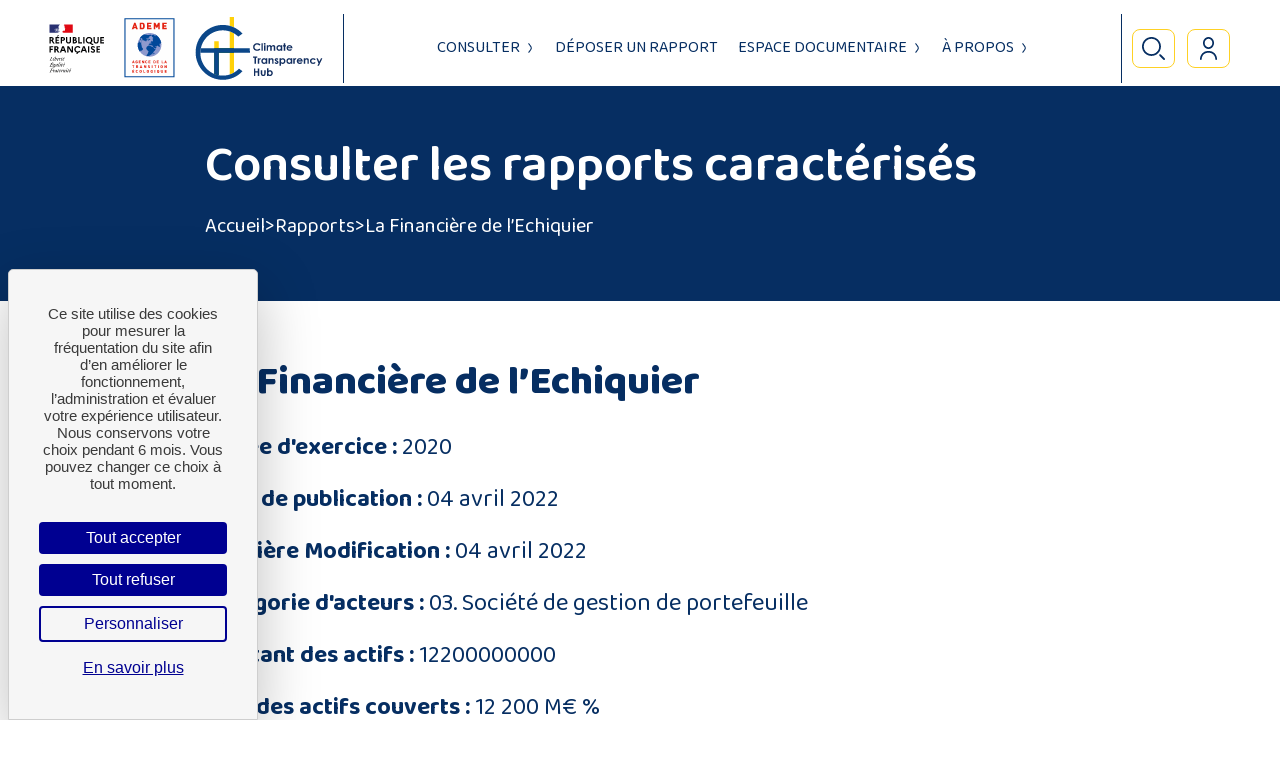

--- FILE ---
content_type: text/html; charset=UTF-8
request_url: https://climate-transparency-hub.ademe.fr/rapport/la-financiere-de-lechiquier-rapport-caracterise-2020/
body_size: 54225
content:
<!doctype html>
<html lang="fr">
	<head>
		<meta charset="utf-8" />
		<meta name="viewport" content="width=device-width, initial-scale=1">
		<link rel="preconnect" href="https://fonts.gstatic.com">
		<link href="https://fonts.googleapis.com/css2?family=Baloo+Thambi+2:wght@400;500;600;700;800&display=swap" rel="stylesheet">
<!--[if lt IE 9]>
<script src="//html5shim.googlecode.com/svn/trunk/html5.js"></script>
<![endif]-->
    <meta name='robots' content='index, follow, max-image-preview:large, max-snippet:-1, max-video-preview:-1' />
	<style>img:is([sizes="auto" i], [sizes^="auto," i]) { contain-intrinsic-size: 3000px 1500px }</style>
	<!--cloudflare-no-transform--><script type="text/javascript" src="https://tarteaucitron.io/load.js?domain=climate-transparency-hub.ademe.fr&uuid=2df1000bf385655312abede8e30421664e7d594e"></script>
	<!-- This site is optimized with the Yoast SEO plugin v26.3 - https://yoast.com/wordpress/plugins/seo/ -->
	<title>La Financière de l&#039;Echiquier</title>
	<meta name="description" content="La Financière de l’Echiquier (LFDE) est une société de gestion. Elle effectue un exercice de reporting climat annuel par fonds concernés par l’Art. 173." />
	<link rel="canonical" href="https://climate-transparency-hub.ademe.fr/rapport/la-financiere-de-lechiquier-rapport-caracterise-2020/" />
	<meta property="og:locale" content="fr_FR" />
	<meta property="og:type" content="article" />
	<meta property="og:title" content="La Financière de l&#039;Echiquier" />
	<meta property="og:description" content="La Financière de l’Echiquier (LFDE) est une société de gestion. Elle effectue un exercice de reporting climat annuel par fonds concernés par l’Art. 173." />
	<meta property="og:url" content="https://climate-transparency-hub.ademe.fr/rapport/la-financiere-de-lechiquier-rapport-caracterise-2020/" />
	<meta property="og:site_name" content="Ademe CLIMATE TRANSPARENCY HUB" />
	<meta property="article:modified_time" content="2022-04-04T14:08:41+00:00" />
	<meta property="og:image" content="https://climate-transparency-hub.ademe.fr/wp-content/uploads/2021/01/climate-transparency-hub-presentation-e1610446671213.jpg" />
	<meta property="og:image:width" content="800" />
	<meta property="og:image:height" content="447" />
	<meta property="og:image:type" content="image/jpeg" />
	<meta name="twitter:card" content="summary_large_image" />
	<meta name="twitter:label1" content="Durée de lecture estimée" />
	<meta name="twitter:data1" content="1 minute" />
	<script type="application/ld+json" class="yoast-schema-graph">{"@context":"https://schema.org","@graph":[{"@type":["Article","Report"],"@id":"https://climate-transparency-hub.ademe.fr/rapport/la-financiere-de-lechiquier-rapport-caracterise-2020/#article","isPartOf":{"@id":"https://climate-transparency-hub.ademe.fr/rapport/la-financiere-de-lechiquier-rapport-caracterise-2020/"},"author":{"name":"","@id":""},"headline":"La Financière de l&#8217;Echiquier","datePublished":"2022-04-04T14:08:40+00:00","dateModified":"2022-04-04T14:08:41+00:00","mainEntityOfPage":{"@id":"https://climate-transparency-hub.ademe.fr/rapport/la-financiere-de-lechiquier-rapport-caracterise-2020/"},"wordCount":51,"publisher":{"@id":"https://climate-transparency-hub.ademe.fr/#organization"},"inLanguage":"fr-FR"},{"@type":["WebPage","ItemPage"],"@id":"https://climate-transparency-hub.ademe.fr/rapport/la-financiere-de-lechiquier-rapport-caracterise-2020/","url":"https://climate-transparency-hub.ademe.fr/rapport/la-financiere-de-lechiquier-rapport-caracterise-2020/","name":"La Financière de l'Echiquier","isPartOf":{"@id":"https://climate-transparency-hub.ademe.fr/#website"},"datePublished":"2022-04-04T14:08:40+00:00","dateModified":"2022-04-04T14:08:41+00:00","description":"La Financière de l’Echiquier (LFDE) est une société de gestion. Elle effectue un exercice de reporting climat annuel par fonds concernés par l’Art. 173.","breadcrumb":{"@id":"https://climate-transparency-hub.ademe.fr/rapport/la-financiere-de-lechiquier-rapport-caracterise-2020/#breadcrumb"},"inLanguage":"fr-FR","potentialAction":[{"@type":"ReadAction","target":["https://climate-transparency-hub.ademe.fr/rapport/la-financiere-de-lechiquier-rapport-caracterise-2020/"]}]},{"@type":"BreadcrumbList","@id":"https://climate-transparency-hub.ademe.fr/rapport/la-financiere-de-lechiquier-rapport-caracterise-2020/#breadcrumb","itemListElement":[{"@type":"ListItem","position":1,"name":"Accueil","item":"https://climate-transparency-hub.ademe.fr/"},{"@type":"ListItem","position":2,"name":"Rapports","item":"https://climate-transparency-hub.ademe.fr/rapport/"},{"@type":"ListItem","position":3,"name":"La Financière de l&rsquo;Echiquier"}]},{"@type":"WebSite","@id":"https://climate-transparency-hub.ademe.fr/#website","url":"https://climate-transparency-hub.ademe.fr/","name":"Ademe CLIMATE TRANSPARENCY HUB","description":"CLIMATE TRANSPARENCY HUB","publisher":{"@id":"https://climate-transparency-hub.ademe.fr/#organization"},"potentialAction":[{"@type":"SearchAction","target":{"@type":"EntryPoint","urlTemplate":"https://climate-transparency-hub.ademe.fr/?s={search_term_string}"},"query-input":{"@type":"PropertyValueSpecification","valueRequired":true,"valueName":"search_term_string"}}],"inLanguage":"fr-FR"},{"@type":"Organization","@id":"https://climate-transparency-hub.ademe.fr/#organization","name":"Ademe","url":"https://climate-transparency-hub.ademe.fr/","logo":{"@type":"ImageObject","inLanguage":"fr-FR","@id":"https://climate-transparency-hub.ademe.fr/#/schema/logo/image/","url":"https://climate-transparency-hub.ademe.fr/wp-content/uploads/2021/01/cropped-favicon.jpg","contentUrl":"https://climate-transparency-hub.ademe.fr/wp-content/uploads/2021/01/cropped-favicon.jpg","width":512,"height":512,"caption":"Ademe"},"image":{"@id":"https://climate-transparency-hub.ademe.fr/#/schema/logo/image/"}},{"@type":"Person","@id":""}]}</script>
	<!-- / Yoast SEO plugin. -->


<style id='wp-emoji-styles-inline-css' type='text/css'>

	img.wp-smiley, img.emoji {
		display: inline !important;
		border: none !important;
		box-shadow: none !important;
		height: 1em !important;
		width: 1em !important;
		margin: 0 0.07em !important;
		vertical-align: -0.1em !important;
		background: none !important;
		padding: 0 !important;
	}
</style>
<link rel='stylesheet' id='wp-block-library-css' href='https://climate-transparency-hub.ademe.fr/wp-includes/css/dist/block-library/style.min.css?ver=191ce6' type='text/css' media='all' />
<style id='classic-theme-styles-inline-css' type='text/css'>
/*! This file is auto-generated */
.wp-block-button__link{color:#fff;background-color:#32373c;border-radius:9999px;box-shadow:none;text-decoration:none;padding:calc(.667em + 2px) calc(1.333em + 2px);font-size:1.125em}.wp-block-file__button{background:#32373c;color:#fff;text-decoration:none}
</style>
<style id='safe-svg-svg-icon-style-inline-css' type='text/css'>
.safe-svg-cover{text-align:center}.safe-svg-cover .safe-svg-inside{display:inline-block;max-width:100%}.safe-svg-cover svg{fill:currentColor;height:100%;max-height:100%;max-width:100%;width:100%}

</style>
<style id='ademe-cth-archive-report-style-inline-css' type='text/css'>


</style>
<style id='ademe-cth-pending-report-style-inline-css' type='text/css'>


</style>
<style id='ademe-cth-publish-report-style-inline-css' type='text/css'>


</style>
<style id='ademe-cth-shared-entities-style-inline-css' type='text/css'>


</style>
<style id='ademe-cth-shared-user-style-inline-css' type='text/css'>


</style>
<link rel='stylesheet' id='styles_key_figure-css' href='https://climate-transparency-hub.ademe.fr/wp-content/plugins/who-block-key-figure/css/styles-key-figure.css?ver=191ce6' type='text/css' media='all' />
<style id='global-styles-inline-css' type='text/css'>
:root{--wp--preset--aspect-ratio--square: 1;--wp--preset--aspect-ratio--4-3: 4/3;--wp--preset--aspect-ratio--3-4: 3/4;--wp--preset--aspect-ratio--3-2: 3/2;--wp--preset--aspect-ratio--2-3: 2/3;--wp--preset--aspect-ratio--16-9: 16/9;--wp--preset--aspect-ratio--9-16: 9/16;--wp--preset--color--black: #000000;--wp--preset--color--cyan-bluish-gray: #abb8c3;--wp--preset--color--white: #ffffff;--wp--preset--color--pale-pink: #f78da7;--wp--preset--color--vivid-red: #cf2e2e;--wp--preset--color--luminous-vivid-orange: #ff6900;--wp--preset--color--luminous-vivid-amber: #fcb900;--wp--preset--color--light-green-cyan: #7bdcb5;--wp--preset--color--vivid-green-cyan: #00d084;--wp--preset--color--pale-cyan-blue: #8ed1fc;--wp--preset--color--vivid-cyan-blue: #0693e3;--wp--preset--color--vivid-purple: #9b51e0;--wp--preset--gradient--vivid-cyan-blue-to-vivid-purple: linear-gradient(135deg,rgba(6,147,227,1) 0%,rgb(155,81,224) 100%);--wp--preset--gradient--light-green-cyan-to-vivid-green-cyan: linear-gradient(135deg,rgb(122,220,180) 0%,rgb(0,208,130) 100%);--wp--preset--gradient--luminous-vivid-amber-to-luminous-vivid-orange: linear-gradient(135deg,rgba(252,185,0,1) 0%,rgba(255,105,0,1) 100%);--wp--preset--gradient--luminous-vivid-orange-to-vivid-red: linear-gradient(135deg,rgba(255,105,0,1) 0%,rgb(207,46,46) 100%);--wp--preset--gradient--very-light-gray-to-cyan-bluish-gray: linear-gradient(135deg,rgb(238,238,238) 0%,rgb(169,184,195) 100%);--wp--preset--gradient--cool-to-warm-spectrum: linear-gradient(135deg,rgb(74,234,220) 0%,rgb(151,120,209) 20%,rgb(207,42,186) 40%,rgb(238,44,130) 60%,rgb(251,105,98) 80%,rgb(254,248,76) 100%);--wp--preset--gradient--blush-light-purple: linear-gradient(135deg,rgb(255,206,236) 0%,rgb(152,150,240) 100%);--wp--preset--gradient--blush-bordeaux: linear-gradient(135deg,rgb(254,205,165) 0%,rgb(254,45,45) 50%,rgb(107,0,62) 100%);--wp--preset--gradient--luminous-dusk: linear-gradient(135deg,rgb(255,203,112) 0%,rgb(199,81,192) 50%,rgb(65,88,208) 100%);--wp--preset--gradient--pale-ocean: linear-gradient(135deg,rgb(255,245,203) 0%,rgb(182,227,212) 50%,rgb(51,167,181) 100%);--wp--preset--gradient--electric-grass: linear-gradient(135deg,rgb(202,248,128) 0%,rgb(113,206,126) 100%);--wp--preset--gradient--midnight: linear-gradient(135deg,rgb(2,3,129) 0%,rgb(40,116,252) 100%);--wp--preset--font-size--small: 13px;--wp--preset--font-size--medium: 20px;--wp--preset--font-size--large: 36px;--wp--preset--font-size--x-large: 42px;--wp--preset--spacing--20: 0.44rem;--wp--preset--spacing--30: 0.67rem;--wp--preset--spacing--40: 1rem;--wp--preset--spacing--50: 1.5rem;--wp--preset--spacing--60: 2.25rem;--wp--preset--spacing--70: 3.38rem;--wp--preset--spacing--80: 5.06rem;--wp--preset--shadow--natural: 6px 6px 9px rgba(0, 0, 0, 0.2);--wp--preset--shadow--deep: 12px 12px 50px rgba(0, 0, 0, 0.4);--wp--preset--shadow--sharp: 6px 6px 0px rgba(0, 0, 0, 0.2);--wp--preset--shadow--outlined: 6px 6px 0px -3px rgba(255, 255, 255, 1), 6px 6px rgba(0, 0, 0, 1);--wp--preset--shadow--crisp: 6px 6px 0px rgba(0, 0, 0, 1);}:where(.is-layout-flex){gap: 0.5em;}:where(.is-layout-grid){gap: 0.5em;}body .is-layout-flex{display: flex;}.is-layout-flex{flex-wrap: wrap;align-items: center;}.is-layout-flex > :is(*, div){margin: 0;}body .is-layout-grid{display: grid;}.is-layout-grid > :is(*, div){margin: 0;}:where(.wp-block-columns.is-layout-flex){gap: 2em;}:where(.wp-block-columns.is-layout-grid){gap: 2em;}:where(.wp-block-post-template.is-layout-flex){gap: 1.25em;}:where(.wp-block-post-template.is-layout-grid){gap: 1.25em;}.has-black-color{color: var(--wp--preset--color--black) !important;}.has-cyan-bluish-gray-color{color: var(--wp--preset--color--cyan-bluish-gray) !important;}.has-white-color{color: var(--wp--preset--color--white) !important;}.has-pale-pink-color{color: var(--wp--preset--color--pale-pink) !important;}.has-vivid-red-color{color: var(--wp--preset--color--vivid-red) !important;}.has-luminous-vivid-orange-color{color: var(--wp--preset--color--luminous-vivid-orange) !important;}.has-luminous-vivid-amber-color{color: var(--wp--preset--color--luminous-vivid-amber) !important;}.has-light-green-cyan-color{color: var(--wp--preset--color--light-green-cyan) !important;}.has-vivid-green-cyan-color{color: var(--wp--preset--color--vivid-green-cyan) !important;}.has-pale-cyan-blue-color{color: var(--wp--preset--color--pale-cyan-blue) !important;}.has-vivid-cyan-blue-color{color: var(--wp--preset--color--vivid-cyan-blue) !important;}.has-vivid-purple-color{color: var(--wp--preset--color--vivid-purple) !important;}.has-black-background-color{background-color: var(--wp--preset--color--black) !important;}.has-cyan-bluish-gray-background-color{background-color: var(--wp--preset--color--cyan-bluish-gray) !important;}.has-white-background-color{background-color: var(--wp--preset--color--white) !important;}.has-pale-pink-background-color{background-color: var(--wp--preset--color--pale-pink) !important;}.has-vivid-red-background-color{background-color: var(--wp--preset--color--vivid-red) !important;}.has-luminous-vivid-orange-background-color{background-color: var(--wp--preset--color--luminous-vivid-orange) !important;}.has-luminous-vivid-amber-background-color{background-color: var(--wp--preset--color--luminous-vivid-amber) !important;}.has-light-green-cyan-background-color{background-color: var(--wp--preset--color--light-green-cyan) !important;}.has-vivid-green-cyan-background-color{background-color: var(--wp--preset--color--vivid-green-cyan) !important;}.has-pale-cyan-blue-background-color{background-color: var(--wp--preset--color--pale-cyan-blue) !important;}.has-vivid-cyan-blue-background-color{background-color: var(--wp--preset--color--vivid-cyan-blue) !important;}.has-vivid-purple-background-color{background-color: var(--wp--preset--color--vivid-purple) !important;}.has-black-border-color{border-color: var(--wp--preset--color--black) !important;}.has-cyan-bluish-gray-border-color{border-color: var(--wp--preset--color--cyan-bluish-gray) !important;}.has-white-border-color{border-color: var(--wp--preset--color--white) !important;}.has-pale-pink-border-color{border-color: var(--wp--preset--color--pale-pink) !important;}.has-vivid-red-border-color{border-color: var(--wp--preset--color--vivid-red) !important;}.has-luminous-vivid-orange-border-color{border-color: var(--wp--preset--color--luminous-vivid-orange) !important;}.has-luminous-vivid-amber-border-color{border-color: var(--wp--preset--color--luminous-vivid-amber) !important;}.has-light-green-cyan-border-color{border-color: var(--wp--preset--color--light-green-cyan) !important;}.has-vivid-green-cyan-border-color{border-color: var(--wp--preset--color--vivid-green-cyan) !important;}.has-pale-cyan-blue-border-color{border-color: var(--wp--preset--color--pale-cyan-blue) !important;}.has-vivid-cyan-blue-border-color{border-color: var(--wp--preset--color--vivid-cyan-blue) !important;}.has-vivid-purple-border-color{border-color: var(--wp--preset--color--vivid-purple) !important;}.has-vivid-cyan-blue-to-vivid-purple-gradient-background{background: var(--wp--preset--gradient--vivid-cyan-blue-to-vivid-purple) !important;}.has-light-green-cyan-to-vivid-green-cyan-gradient-background{background: var(--wp--preset--gradient--light-green-cyan-to-vivid-green-cyan) !important;}.has-luminous-vivid-amber-to-luminous-vivid-orange-gradient-background{background: var(--wp--preset--gradient--luminous-vivid-amber-to-luminous-vivid-orange) !important;}.has-luminous-vivid-orange-to-vivid-red-gradient-background{background: var(--wp--preset--gradient--luminous-vivid-orange-to-vivid-red) !important;}.has-very-light-gray-to-cyan-bluish-gray-gradient-background{background: var(--wp--preset--gradient--very-light-gray-to-cyan-bluish-gray) !important;}.has-cool-to-warm-spectrum-gradient-background{background: var(--wp--preset--gradient--cool-to-warm-spectrum) !important;}.has-blush-light-purple-gradient-background{background: var(--wp--preset--gradient--blush-light-purple) !important;}.has-blush-bordeaux-gradient-background{background: var(--wp--preset--gradient--blush-bordeaux) !important;}.has-luminous-dusk-gradient-background{background: var(--wp--preset--gradient--luminous-dusk) !important;}.has-pale-ocean-gradient-background{background: var(--wp--preset--gradient--pale-ocean) !important;}.has-electric-grass-gradient-background{background: var(--wp--preset--gradient--electric-grass) !important;}.has-midnight-gradient-background{background: var(--wp--preset--gradient--midnight) !important;}.has-small-font-size{font-size: var(--wp--preset--font-size--small) !important;}.has-medium-font-size{font-size: var(--wp--preset--font-size--medium) !important;}.has-large-font-size{font-size: var(--wp--preset--font-size--large) !important;}.has-x-large-font-size{font-size: var(--wp--preset--font-size--x-large) !important;}
:where(.wp-block-post-template.is-layout-flex){gap: 1.25em;}:where(.wp-block-post-template.is-layout-grid){gap: 1.25em;}
:where(.wp-block-columns.is-layout-flex){gap: 2em;}:where(.wp-block-columns.is-layout-grid){gap: 2em;}
:root :where(.wp-block-pullquote){font-size: 1.5em;line-height: 1.6;}
</style>
<link rel='stylesheet' id='style-css' href='https://climate-transparency-hub.ademe.fr/wp-content/themes/ademe-cth/dist/theme/front.css?ver=191ce6' type='text/css' media='all' />
<script type="text/javascript" src="https://climate-transparency-hub.ademe.fr/wp-includes/js/jquery/jquery.min.js?ver=3.7.1" id="jquery-core-js"></script>
<script type="text/javascript" src="https://climate-transparency-hub.ademe.fr/wp-includes/js/jquery/jquery-migrate.min.js?ver=3.4.1" id="jquery-migrate-js"></script>
<script type="text/javascript" src="https://climate-transparency-hub.ademe.fr/wp-content/plugins/who-block-key-figure/js/animation-key-figure.js?ver=191ce6" id="script_key_figure-js"></script>
<script type="text/javascript" src="https://climate-transparency-hub.ademe.fr/wp-includes/js/dist/vendor/react.min.js?ver=18.3.1.1" id="react-js"></script>
<script type="text/javascript" src="https://climate-transparency-hub.ademe.fr/wp-includes/js/dist/vendor/react-jsx-runtime.min.js?ver=18.3.1" id="react-jsx-runtime-js"></script>
<script type="text/javascript" src="https://climate-transparency-hub.ademe.fr/wp-includes/js/dist/autop.min.js?ver=9fb50649848277dd318d" id="wp-autop-js"></script>
<script type="text/javascript" src="https://climate-transparency-hub.ademe.fr/wp-includes/js/dist/vendor/wp-polyfill.min.js?ver=3.15.0" id="wp-polyfill-js"></script>
<script type="text/javascript" src="https://climate-transparency-hub.ademe.fr/wp-includes/js/dist/blob.min.js?ver=9113eed771d446f4a556" id="wp-blob-js"></script>
<script type="text/javascript" src="https://climate-transparency-hub.ademe.fr/wp-includes/js/dist/block-serialization-default-parser.min.js?ver=14d44daebf663d05d330" id="wp-block-serialization-default-parser-js"></script>
<script type="text/javascript" src="https://climate-transparency-hub.ademe.fr/wp-includes/js/dist/hooks.min.js?ver=4d63a3d491d11ffd8ac6" id="wp-hooks-js"></script>
<script type="text/javascript" src="https://climate-transparency-hub.ademe.fr/wp-includes/js/dist/deprecated.min.js?ver=e1f84915c5e8ae38964c" id="wp-deprecated-js"></script>
<script type="text/javascript" src="https://climate-transparency-hub.ademe.fr/wp-includes/js/dist/dom.min.js?ver=80bd57c84b45cf04f4ce" id="wp-dom-js"></script>
<script type="text/javascript" src="https://climate-transparency-hub.ademe.fr/wp-includes/js/dist/vendor/react-dom.min.js?ver=18.3.1.1" id="react-dom-js"></script>
<script type="text/javascript" src="https://climate-transparency-hub.ademe.fr/wp-includes/js/dist/escape-html.min.js?ver=6561a406d2d232a6fbd2" id="wp-escape-html-js"></script>
<script type="text/javascript" src="https://climate-transparency-hub.ademe.fr/wp-includes/js/dist/element.min.js?ver=a4eeeadd23c0d7ab1d2d" id="wp-element-js"></script>
<script type="text/javascript" src="https://climate-transparency-hub.ademe.fr/wp-includes/js/dist/is-shallow-equal.min.js?ver=e0f9f1d78d83f5196979" id="wp-is-shallow-equal-js"></script>
<script type="text/javascript" src="https://climate-transparency-hub.ademe.fr/wp-includes/js/dist/i18n.min.js?ver=5e580eb46a90c2b997e6" id="wp-i18n-js"></script>
<script type="text/javascript" id="wp-i18n-js-after">
/* <![CDATA[ */
wp.i18n.setLocaleData( { 'text direction\u0004ltr': [ 'ltr' ] } );
/* ]]> */
</script>
<script type="text/javascript" id="wp-keycodes-js-translations">
/* <![CDATA[ */
( function( domain, translations ) {
	var localeData = translations.locale_data[ domain ] || translations.locale_data.messages;
	localeData[""].domain = domain;
	wp.i18n.setLocaleData( localeData, domain );
} )( "default", {"translation-revision-date":"2025-11-04 16:55:42+0000","generator":"GlotPress\/4.0.3","domain":"messages","locale_data":{"messages":{"":{"domain":"messages","plural-forms":"nplurals=2; plural=n > 1;","lang":"fr"},"Tilde":["Tilde"],"Backtick":["Retour arri\u00e8re"],"Period":["P\u00e9riode"],"Comma":["Virgule"]}},"comment":{"reference":"wp-includes\/js\/dist\/keycodes.js"}} );
/* ]]> */
</script>
<script type="text/javascript" src="https://climate-transparency-hub.ademe.fr/wp-includes/js/dist/keycodes.min.js?ver=034ff647a54b018581d3" id="wp-keycodes-js"></script>
<script type="text/javascript" src="https://climate-transparency-hub.ademe.fr/wp-includes/js/dist/priority-queue.min.js?ver=9c21c957c7e50ffdbf48" id="wp-priority-queue-js"></script>
<script type="text/javascript" src="https://climate-transparency-hub.ademe.fr/wp-includes/js/dist/compose.min.js?ver=84bcf832a5c99203f3db" id="wp-compose-js"></script>
<script type="text/javascript" src="https://climate-transparency-hub.ademe.fr/wp-includes/js/dist/private-apis.min.js?ver=0f8478f1ba7e0eea562b" id="wp-private-apis-js"></script>
<script type="text/javascript" src="https://climate-transparency-hub.ademe.fr/wp-includes/js/dist/redux-routine.min.js?ver=8bb92d45458b29590f53" id="wp-redux-routine-js"></script>
<script type="text/javascript" src="https://climate-transparency-hub.ademe.fr/wp-includes/js/dist/data.min.js?ver=fe6c4835cd00e12493c3" id="wp-data-js"></script>
<script type="text/javascript" id="wp-data-js-after">
/* <![CDATA[ */
( function() {
	var userId = 0;
	var storageKey = "WP_DATA_USER_" + userId;
	wp.data
		.use( wp.data.plugins.persistence, { storageKey: storageKey } );
} )();
/* ]]> */
</script>
<script type="text/javascript" src="https://climate-transparency-hub.ademe.fr/wp-includes/js/dist/html-entities.min.js?ver=2cd3358363e0675638fb" id="wp-html-entities-js"></script>
<script type="text/javascript" src="https://climate-transparency-hub.ademe.fr/wp-includes/js/dist/dom-ready.min.js?ver=f77871ff7694fffea381" id="wp-dom-ready-js"></script>
<script type="text/javascript" id="wp-a11y-js-translations">
/* <![CDATA[ */
( function( domain, translations ) {
	var localeData = translations.locale_data[ domain ] || translations.locale_data.messages;
	localeData[""].domain = domain;
	wp.i18n.setLocaleData( localeData, domain );
} )( "default", {"translation-revision-date":"2025-11-04 16:55:42+0000","generator":"GlotPress\/4.0.3","domain":"messages","locale_data":{"messages":{"":{"domain":"messages","plural-forms":"nplurals=2; plural=n > 1;","lang":"fr"},"Notifications":["Notifications"]}},"comment":{"reference":"wp-includes\/js\/dist\/a11y.js"}} );
/* ]]> */
</script>
<script type="text/javascript" src="https://climate-transparency-hub.ademe.fr/wp-includes/js/dist/a11y.min.js?ver=3156534cc54473497e14" id="wp-a11y-js"></script>
<script type="text/javascript" id="wp-rich-text-js-translations">
/* <![CDATA[ */
( function( domain, translations ) {
	var localeData = translations.locale_data[ domain ] || translations.locale_data.messages;
	localeData[""].domain = domain;
	wp.i18n.setLocaleData( localeData, domain );
} )( "default", {"translation-revision-date":"2025-11-04 16:55:42+0000","generator":"GlotPress\/4.0.3","domain":"messages","locale_data":{"messages":{"":{"domain":"messages","plural-forms":"nplurals=2; plural=n > 1;","lang":"fr"},"%s applied.":["%s appliqu\u00e9."],"%s removed.":["%s retir\u00e9."]}},"comment":{"reference":"wp-includes\/js\/dist\/rich-text.js"}} );
/* ]]> */
</script>
<script type="text/javascript" src="https://climate-transparency-hub.ademe.fr/wp-includes/js/dist/rich-text.min.js?ver=74178fc8c4d67d66f1a8" id="wp-rich-text-js"></script>
<script type="text/javascript" src="https://climate-transparency-hub.ademe.fr/wp-includes/js/dist/shortcode.min.js?ver=b7747eee0efafd2f0c3b" id="wp-shortcode-js"></script>
<script type="text/javascript" src="https://climate-transparency-hub.ademe.fr/wp-includes/js/dist/warning.min.js?ver=ed7c8b0940914f4fe44b" id="wp-warning-js"></script>
<script type="text/javascript" id="wp-blocks-js-translations">
/* <![CDATA[ */
( function( domain, translations ) {
	var localeData = translations.locale_data[ domain ] || translations.locale_data.messages;
	localeData[""].domain = domain;
	wp.i18n.setLocaleData( localeData, domain );
} )( "default", {"translation-revision-date":"2025-11-04 16:55:42+0000","generator":"GlotPress\/4.0.3","domain":"messages","locale_data":{"messages":{"":{"domain":"messages","plural-forms":"nplurals=2; plural=n > 1;","lang":"fr"},"%1$s Block. Row %2$d":["Bloc %1$s. Ligne %2$d"],"Design":["Apparence"],"%s Block":["Bloc %s"],"%1$s Block. %2$s":["Bloc %1$s. %2$s"],"%1$s Block. Column %2$d":["%1$s bloc. Colonne %2$d"],"%1$s Block. Column %2$d. %3$s":["Bloc %1$s. Colonne %2$d. %3$s"],"%1$s Block. Row %2$d. %3$s":["Bloc %1$s. Ligne %2$d. %3$s"],"Reusable blocks":["Blocs r\u00e9utilisables"],"Embeds":["Contenus embarqu\u00e9s"],"Text":["Texte"],"Widgets":["Widgets"],"Theme":["Th\u00e8me"],"Media":["M\u00e9dias"]}},"comment":{"reference":"wp-includes\/js\/dist\/blocks.js"}} );
/* ]]> */
</script>
<script type="text/javascript" src="https://climate-transparency-hub.ademe.fr/wp-includes/js/dist/blocks.min.js?ver=84530c06a3c62815b497" id="wp-blocks-js"></script>
<script type="text/javascript" src="https://climate-transparency-hub.ademe.fr/wp-includes/js/dist/url.min.js?ver=c2964167dfe2477c14ea" id="wp-url-js"></script>
<script type="text/javascript" id="wp-api-fetch-js-translations">
/* <![CDATA[ */
( function( domain, translations ) {
	var localeData = translations.locale_data[ domain ] || translations.locale_data.messages;
	localeData[""].domain = domain;
	wp.i18n.setLocaleData( localeData, domain );
} )( "default", {"translation-revision-date":"2025-11-04 16:55:42+0000","generator":"GlotPress\/4.0.3","domain":"messages","locale_data":{"messages":{"":{"domain":"messages","plural-forms":"nplurals=2; plural=n > 1;","lang":"fr"},"You are probably offline.":["Vous \u00eates probablement hors ligne."],"Media upload failed. If this is a photo or a large image, please scale it down and try again.":["Le t\u00e9l\u00e9versement du m\u00e9dia a \u00e9chou\u00e9. S\u2019il s\u2019agit d\u2019une photo ou d\u2019une grande image, veuillez la redimensionner puis r\u00e9essayer."],"The response is not a valid JSON response.":["La r\u00e9ponse n\u2019est pas une r\u00e9ponse JSON valide."],"An unknown error occurred.":["Une erreur inconnue s\u2019est produite."]}},"comment":{"reference":"wp-includes\/js\/dist\/api-fetch.js"}} );
/* ]]> */
</script>
<script type="text/javascript" src="https://climate-transparency-hub.ademe.fr/wp-includes/js/dist/api-fetch.min.js?ver=3623a576c78df404ff20" id="wp-api-fetch-js"></script>
<script type="text/javascript" id="wp-api-fetch-js-after">
/* <![CDATA[ */
wp.apiFetch.use( wp.apiFetch.createRootURLMiddleware( "https://climate-transparency-hub.ademe.fr/wp-json/" ) );
wp.apiFetch.nonceMiddleware = wp.apiFetch.createNonceMiddleware( "f4f1ab41a6" );
wp.apiFetch.use( wp.apiFetch.nonceMiddleware );
wp.apiFetch.use( wp.apiFetch.mediaUploadMiddleware );
wp.apiFetch.nonceEndpoint = "https://climate-transparency-hub.ademe.fr/wp-admin/admin-ajax.php?action=rest-nonce";
/* ]]> */
</script>
<script type="text/javascript" src="https://climate-transparency-hub.ademe.fr/wp-includes/js/dist/vendor/moment.min.js?ver=2.30.1" id="moment-js"></script>
<script type="text/javascript" id="moment-js-after">
/* <![CDATA[ */
moment.updateLocale( 'fr_FR', {"months":["janvier","f\u00e9vrier","mars","avril","mai","juin","juillet","ao\u00fbt","septembre","octobre","novembre","d\u00e9cembre"],"monthsShort":["Jan","F\u00e9v","Mar","Avr","Mai","Juin","Juil","Ao\u00fbt","Sep","Oct","Nov","D\u00e9c"],"weekdays":["dimanche","lundi","mardi","mercredi","jeudi","vendredi","samedi"],"weekdaysShort":["dim","lun","mar","mer","jeu","ven","sam"],"week":{"dow":1},"longDateFormat":{"LT":"G\\hi","LTS":null,"L":null,"LL":"j F Y","LLL":"d F Y G\\hi","LLLL":null}} );
/* ]]> */
</script>
<script type="text/javascript" src="https://climate-transparency-hub.ademe.fr/wp-includes/js/dist/date.min.js?ver=85ff222add187a4e358f" id="wp-date-js"></script>
<script type="text/javascript" id="wp-date-js-after">
/* <![CDATA[ */
wp.date.setSettings( {"l10n":{"locale":"fr_FR","months":["janvier","f\u00e9vrier","mars","avril","mai","juin","juillet","ao\u00fbt","septembre","octobre","novembre","d\u00e9cembre"],"monthsShort":["Jan","F\u00e9v","Mar","Avr","Mai","Juin","Juil","Ao\u00fbt","Sep","Oct","Nov","D\u00e9c"],"weekdays":["dimanche","lundi","mardi","mercredi","jeudi","vendredi","samedi"],"weekdaysShort":["dim","lun","mar","mer","jeu","ven","sam"],"meridiem":{"am":"am","pm":"pm","AM":"AM","PM":"PM"},"relative":{"future":"Dans %s","past":"il y a %s","s":"une seconde","ss":"%d secondes","m":"une minute","mm":"%d minutes","h":"une heure","hh":"%d heures","d":"un jour","dd":"%d jours","M":"un mois","MM":"%d mois","y":"une ann\u00e9e","yy":"%d\u00a0ans"},"startOfWeek":1},"formats":{"time":"G\\hi","date":"j F Y","datetime":"d F Y G\\hi","datetimeAbbreviated":"d F Y G\\hi"},"timezone":{"offset":1,"offsetFormatted":"1","string":"Europe\/Paris","abbr":"CET"}} );
/* ]]> */
</script>
<script type="text/javascript" src="https://climate-transparency-hub.ademe.fr/wp-includes/js/dist/primitives.min.js?ver=aef2543ab60c8c9bb609" id="wp-primitives-js"></script>
<script type="text/javascript" id="wp-components-js-translations">
/* <![CDATA[ */
( function( domain, translations ) {
	var localeData = translations.locale_data[ domain ] || translations.locale_data.messages;
	localeData[""].domain = domain;
	wp.i18n.setLocaleData( localeData, domain );
} )( "default", {"translation-revision-date":"2025-11-04 16:55:42+0000","generator":"GlotPress\/4.0.3","domain":"messages","locale_data":{"messages":{"":{"domain":"messages","plural-forms":"nplurals=2; plural=n > 1;","lang":"fr"},"December":["d\u00e9cembre"],"November":["novembre"],"October":["octobre"],"September":["septembre"],"August":["ao\u00fbt"],"July":["juillet"],"June":["juin"],"May":["mai"],"April":["avril"],"March":["mars"],"February":["f\u00e9vrier"],"January":["janvier"],"input control\u0004Show %s":["Afficher %s"],"Border color picker. The currently selected color has a value of \"%s\".":["S\u00e9lecteur de couleur de bordure. La couleur actuellement s\u00e9lectionn\u00e9e a pour valeur \u00ab\u00a0%s\u00a0\u00bb."],"Border color picker. The currently selected color is called \"%1$s\" and has a value of \"%2$s\".":["S\u00e9lecteur de couleur de bordure. La couleur actuellement s\u00e9lectionn\u00e9e est nomm\u00e9e \u00ab\u00a0%1$s\u00a0\u00bb et a pour valeur \u00ab\u00a0%2$s\u00a0\u00bb."],"Border color and style picker. The currently selected color has a value of \"%s\".":["S\u00e9lecteur de couleur de bordure et de style. La couleur actuellement s\u00e9lectionn\u00e9e a pour valeur \u00ab\u00a0%s\u00a0\u00bb."],"Border color and style picker. The currently selected color has a value of \"%1$s\". The currently selected style is \"%2$s\".":["S\u00e9lecteur de couleur de bordure et de style. La couleur actuellement s\u00e9lectionn\u00e9e a pour valeur \u00ab\u00a0%1$s\u00a0\u00bb. Le style s\u00e9lectionn\u00e9 est \u00ab\u00a0%2$s\u00a0\u00bb."],"Border color and style picker. The currently selected color is called \"%1$s\" and has a value of \"%2$s\".":["S\u00e9lecteur de couleur de bordure et de style. La couleur actuellement s\u00e9lectionn\u00e9e est nomm\u00e9e \u00ab\u00a0%1$s\u00a0\u00bb et a pour valeur \u00ab\u00a0%2$s\u00a0\u00bb."],"Border color and style picker. The currently selected color is called \"%1$s\" and has a value of \"%2$s\". The currently selected style is \"%3$s\".":["S\u00e9lecteur de couleur de bordure et de style. La couleur actuellement s\u00e9lectionn\u00e9e est nomm\u00e9e \u00ab\u00a0%1$s\u00a0\u00bb et a pour valeur \u00ab\u00a0%2$s\u00a0\u00bb. Le style s\u00e9lectionn\u00e9 est \u00ab\u00a0%3$s\u00a0\u00bb."],"%s items selected":["%s \u00e9l\u00e9ments s\u00e9lectionn\u00e9s"],"Select AM or PM":["S\u00e9lectionner AM ou PM"],"Select an item":["S\u00e9lectionnez un \u00e9l\u00e9ment"],"No items found":["Aucun \u00e9l\u00e9ment trouv\u00e9"],"Remove color: %s":["Retirer la couleur\u00a0: %s"],"authors\u0004All":["Tous"],"categories\u0004All":["Toutes"],"Edit: %s":["Modifier\u00a0: %s"],"Left and right sides":["C\u00f4t\u00e9s gauche et droit"],"Top and bottom sides":["C\u00f4t\u00e9s haut et bas"],"Right side":["C\u00f4t\u00e9 droit"],"Left side":["C\u00f4t\u00e9 gauche"],"Bottom side":["C\u00f4t\u00e9 bas"],"Top side":["C\u00f4t\u00e9 haut"],"Large viewport largest dimension (lvmax)":["Dimension maximale de la grande zone d\u2019affichage (lvmax)"],"Small viewport largest dimension (svmax)":["Dimension maximale de la petite zone d\u2019affichage (svmax)"],"Dynamic viewport largest dimension (dvmax)":["Dimension maximale de la zone d\u2019affichage dynamique (dvmax)"],"Dynamic viewport smallest dimension (dvmin)":["Dimension minimale de la zone d\u2019affichage dynamique (dvmin)"],"Dynamic viewport width or height (dvb)":["Largeur ou hauteur de la zone d\u2019affichage dynamique (dvb)"],"Dynamic viewport width or height (dvi)":["Largeur ou hauteur de la zone d\u2019affichage dynamique (dvi)"],"Dynamic viewport height (dvh)":["Hauteur de la zone d\u2019affichage dynamique (dvh)"],"Dynamic viewport width (dvw)":["Largeur de la zone d\u2019affichage dynamique (dvw)"],"Large viewport smallest dimension (lvmin)":["Dimension minimale de la grande zone d\u2019affichage (lvmin)"],"Large viewport width or height (lvb)":["Largeur ou hauteur de la grande zone d\u2019affichage (lvb)"],"Large viewport width or height (lvi)":["Largeur ou hauteur de la grande zone d\u2019affichage (lvi)"],"Large viewport height (lvh)":["Hauteur de la grande zone d\u2019affichage (lvh)"],"Large viewport width (lvw)":["Largeur de la grande zone d\u2019affichage (lvw)"],"Small viewport smallest dimension (svmin)":["Dimension minimale de la petite zone d\u2019affichage (svmin)"],"Small viewport width or height (svb)":["Largeur ou hauteur de la petite zone d\u2019affichage (svb)"],"Viewport smallest size in the block direction (svb)":["Taille la plus petite de la fen\u00eatre d\u2019affichage dans le sens du bloc (svb)"],"Small viewport width or height (svi)":["Largeur ou hauteur de la petite zone d\u2019affichage (svi)"],"Viewport smallest size in the inline direction (svi)":["Taille la plus petite de la fen\u00eatre d\u2019affichage dans le sens de la ligne (svi)"],"Small viewport height (svh)":["Hauteur de la petite zone d\u2019affichage (svh)"],"Small viewport width (svw)":["Largeur de la petite zone d\u2019affichage (svw)"],"No color selected":["Aucune couleur s\u00e9lectionn\u00e9e"],"Notice":["Notification"],"Error notice":["Notification d\u2019erreur"],"Information notice":["Notification d\u2019information"],"Warning notice":["Notification d\u2019avertissement"],"Focal point top position":["Position sup\u00e9rieure du point de focalisation"],"Focal point left position":["Point de focalisation \u00e0 gauche"],"Scrollable section":["Section d\u00e9filante"],"Initial %d result loaded. Type to filter all available results. Use up and down arrow keys to navigate.":["Le premier r\u00e9sultat a \u00e9t\u00e9 charg\u00e9. Saisissez du texte pour filtrer les r\u00e9sultats disponibles. Utilisez les fl\u00e8ches haut et bas pour naviguer parmi les r\u00e9sultats.","Les %d premiers r\u00e9sultats ont \u00e9t\u00e9 charg\u00e9s. Saisissez du texte pour filtrer les r\u00e9sultats disponibles. Utilisez les fl\u00e8ches haut et bas pour naviguer parmi les r\u00e9sultats."],"Extra Extra Large":["Tr\u00e8s tr\u00e8s grand"],"Show details":["Afficher les d\u00e9tails"],"Decrement":["D\u00e9cr\u00e9menter"],"Increment":["Incr\u00e9menter"],"All options reset":["R\u00e9initialiser toutes les options"],"All options are currently hidden":["Toutes les options sont actuellement cach\u00e9es"],"%s is now visible":["%s est \u00e0 pr\u00e9sent visible"],"%s hidden and reset to default":["%s cach\u00e9 et r\u00e9initialis\u00e9 \u00e0 sa valeur par d\u00e9faut"],"%s reset to default":["%s r\u00e9initialis\u00e9 \u00e0 sa valeur par d\u00e9faut"],"XXL":["XXL"],"XL":["XL"],"L":["L"],"M":["M"],"S":["S"],"Unset":["Non d\u00e9fini"],"%1$s. Selected":["%1$s. s\u00e9lectionn\u00e9"],"%1$s. Selected. There is %2$d event":["%1$s. s\u00e9lectionn\u00e9. Il y a %2$d\u00a0\u00e9v\u00e8nement","%1$s. s\u00e9lectionn\u00e9s. Il y a %2$d\u00a0\u00e9v\u00e9nements"],"View next month":["Voir le mois suivant"],"View previous month":["Voir le mois pr\u00e9c\u00e9dent"],"Border color and style picker":["S\u00e9lecteur de couleur et style de bordure"],"Loading \u2026":["Chargement\u2026"],"All sides":["Tous les c\u00f4t\u00e9s"],"Bottom border":["Bordure inf\u00e9rieure"],"Right border":["Bordure droite"],"Left border":["Bordure gauche"],"Top border":["Bordure sup\u00e9rieure"],"Border color picker.":["S\u00e9lecteur de couleur de bordure."],"Border color and style picker.":["S\u00e9lecteur de couleur et style de bordure."],"Custom color picker. The currently selected color is called \"%1$s\" and has a value of \"%2$s\".":["S\u00e9lecteur de couleurs personnalis\u00e9es. La couleur actuellement s\u00e9lectionn\u00e9e se nomme \u00ab\u00a0%1$s\u00a0\u00bb et a une valeur de \u00ab\u00a0%2$s\u00a0\u00bb."],"Link sides":["Lier les c\u00f4t\u00e9s"],"Unlink sides":["Dissocier les c\u00f4t\u00e9s"],"Reset all":["Tout r\u00e9initialiser"],"Button label to reveal tool panel options\u0004%s options":["Options de %s"],"Hide and reset %s":["Masquer et r\u00e9initialiser %s"],"Reset %s":["R\u00e9initialiser \u00ab\u00a0%s\u00a0\u00bb"],"Search %s":["Rechercher %s"],"Set custom size":["D\u00e9finir une taille personnalis\u00e9e"],"Use size preset":["Utiliser une taille pr\u00e9d\u00e9finie"],"Currently selected font size: %s":["Taille de la police actuellement s\u00e9lectionn\u00e9e\u00a0: %s"],"Highlights":["Mises en \u00e9vidence"],"Size of a UI element\u0004Extra Large":["Tr\u00e8s grand"],"Size of a UI element\u0004Large":["Grand"],"Size of a UI element\u0004Medium":["Moyen"],"Size of a UI element\u0004Small":["Petit"],"Size of a UI element\u0004None":["Aucune"],"Currently selected: %s":["Actuellement s\u00e9lectionn\u00e9\u00a0: %s"],"Reset colors":["R\u00e9initialiser les couleurs"],"Reset gradient":["R\u00e9initialiser le d\u00e9grad\u00e9"],"Remove all colors":["Retirer toutes les couleurs"],"Remove all gradients":["Retirer tous les d\u00e9grad\u00e9s"],"Color options":["Options de couleur"],"Gradient options":["Options de d\u00e9grad\u00e9"],"Add color":["Ajouter une couleur"],"Add gradient":["Ajouter un d\u00e9grad\u00e9"],"Gradient name":["Nom du d\u00e9grad\u00e9"],"Color %s":["Couleur %s"],"Color format":["Format de couleur"],"Hex color":["Couleur hexad\u00e9cimale"],"Invalid item":["\u00c9l\u00e9ment non valide"],"Shadows":["Ombres"],"Duotone: %s":["Duotone\u00a0: %s"],"Duotone code: %s":["Code de duotone\u00a0: %s"],"%1$s. There is %2$d event":["%1$s. Il y a %2$d \u00e9v\u00e9nement.","%1$s. Il y a %2$d \u00e9v\u00e9nements."],"Relative to root font size (rem)\u0004rems":["rems"],"Relative to parent font size (em)\u0004ems":["ems"],"Points (pt)":["Points (pt)"],"Picas (pc)":["Picas (pc)"],"Inches (in)":["Pouces (in)"],"Millimeters (mm)":["Millim\u00e8tres (mm)"],"Centimeters (cm)":["Centim\u00e8tres (cm)"],"x-height of the font (ex)":["x-height de la police (ex)"],"Width of the zero (0) character (ch)":["Largeur du caract\u00e8re (ch) z\u00e9ro (0)"],"Viewport largest dimension (vmax)":["Plus grande taille de la largeur d\u2019\u00e9cran (vmax)"],"Viewport smallest dimension (vmin)":["Plus petite taille de la largeur d\u2019\u00e9cran (vmin)"],"Percent (%)":["Pourcentage (%)"],"Border width":["Largeur de bordure"],"Dotted":["Pointill\u00e9"],"Dashed":["Tiret"],"Viewport height (vh)":["Hauteur de la fen\u00eatre (vh)"],"Viewport width (vw)":["Largeur de la fen\u00eatre (vw)"],"Relative to root font size (rem)":["Par rapport \u00e0 la taille de police racine (rem)"],"Relative to parent font size (em)":["Par rapport \u00e0 la taille de police parente (em)"],"Pixels (px)":["Pixels (px)"],"Percentage (%)":["Pourcentage (%)"],"Close search":["Fermer la recherche"],"Search in %s":["Rechercher dans %s"],"Select unit":["S\u00e9lectionner l\u2019unit\u00e9"],"Radial":["Radial"],"Linear":["Lin\u00e9aire"],"Media preview":["Aper\u00e7u du m\u00e9dia"],"Coordinated Universal Time":["Temps universel coordonn\u00e9"],"Color name":["Nom de la couleur"],"Reset search":["R\u00e9initialiser la recherche"],"Box Control":["Contr\u00f4le de la bo\u00eete"],"Alignment Matrix Control":["Contr\u00f4le de la matrice d\u2019alignement"],"Bottom Center":["En bas au centre"],"Center Right":["Centr\u00e9 \u00e0 droite"],"Center Left":["Centr\u00e9 \u00e0 gauche"],"Top Center":["En haut au centre"],"Solid":["Unie"],"Finish":["Termin\u00e9"],"Page %1$d of %2$d":["Page %1$d sur %2$d"],"Guide controls":["Contr\u00f4leurs de guide"],"Gradient: %s":["Gradient\u00a0: %s"],"Gradient code: %s":["Code de d\u00e9grad\u00e9\u00a0: %s"],"Remove Control Point":["Retirer le point de contr\u00f4le"],"Use your left or right arrow keys or drag and drop with the mouse to change the gradient position. Press the button to change the color or remove the control point.":["Utiliser les touches gauche ou droite ou glisser puis d\u00e9poser avec la souris pour modifier la position du d\u00e9grad\u00e9. Appuyer sur le bouton pour changer la couleur ou retirer le point de contr\u00f4le."],"Gradient control point at position %1$s%% with color code %2$s.":["Point de contr\u00f4le du d\u00e9grad\u00e9 \u00e0 la position %1$s\u00a0%% avec le code couleur %2$s."],"Extra Large":["Tr\u00e8s grand"],"Small":["Petite"],"Angle":["Angle"],"Separate with commas or the Enter key.":["S\u00e9parez avec une virgule ou avec la touche entr\u00e9e."],"Separate with commas, spaces, or the Enter key.":["S\u00e9parez avec une virgule, un espace, ou avec la touche entr\u00e9e."],"Copied!":["Copi\u00e9\u00a0!"],"%d result found.":["%d r\u00e9sultat trouv\u00e9.","%d r\u00e9sultats trouv\u00e9s."],"Number of items":["Nombre d\u2019\u00e9l\u00e9ments"],"Category":["Cat\u00e9gorie"],"Z \u2192 A":["Z \t A"],"A \u2192 Z":["A \t Z"],"Oldest to newest":["Des plus anciens aux plus r\u00e9cents"],"Newest to oldest":["Des plus r\u00e9cents aux plus anciens"],"Order by":["Ordonner par"],"Dismiss this notice":["Ignorer cette notification"],"%1$s (%2$s of %3$s)":["%1$s (%2$s sur %3$s)"],"Remove item":["Retirer l\u2019\u00e9l\u00e9ment"],"Item removed.":["\u00c9l\u00e9ment retir\u00e9."],"Item added.":["\u00c9l\u00e9ment ajout\u00e9."],"Add item":["Ajouter un \u00e9l\u00e9ment"],"Reset":["R\u00e9initialiser "],"(opens in a new tab)":["(ouvre un nouvel onglet)"],"Minutes":["Minutes"],"Color code: %s":["Code couleur\u00a0: %s"],"Custom color picker":["S\u00e9lecteur de couleur personnalis\u00e9e"],"No results.":["Aucun r\u00e9sultat."],"%d result found, use up and down arrow keys to navigate.":["%d r\u00e9sultat trouv\u00e9, vous pouvez naviguer avec les touches haut et bas.","%d r\u00e9sultats trouv\u00e9s, vous pouvez naviguer avec les touches haut et bas."],"Time":["Heure"],"Day":["Jour"],"Month":["Mois"],"Date":["Date"],"Hours":["Horaires"],"Item selected.":["\u00c9l\u00e9ment s\u00e9lectionn\u00e9."],"Previous":["Pr\u00e9c\u00e9dent"],"Year":["Ann\u00e9e"],"Custom Size":["Taille personnalis\u00e9e"],"Back":["Retour"],"Style":["Style"],"Large":["Grande"],"Drop files to upload":["D\u00e9posez vos fichiers pour les t\u00e9l\u00e9verser"],"Clear":["Effacer"],"Mixed":["Mixte"],"Custom":["Personnalis\u00e9e"],"Next":["Suivant"],"PM":["PM"],"AM":["AM"],"Bottom Right":["En bas \u00e0 droite"],"Bottom Left":["En bas \u00e0 gauche"],"Top Right":["En haut \u00e0 droite"],"Top Left":["En haut \u00e0 gauche"],"Type":["Type"],"Top":["Haut"],"Copy":["Copier"],"Font size":["Taille de police"],"Calendar":["Calendrier"],"No results found.":["Aucun r\u00e9sultat."],"Default":["Par d\u00e9faut"],"Close":["Fermer"],"Search":["Rechercher"],"OK":["OK"],"Size":["Taille"],"Medium":["Moyenne"],"Center":["Centre"],"Left":["Gauche"],"Cancel":["Annuler"],"Done":["Termin\u00e9"],"None":["Aucun"],"Categories":["Cat\u00e9gories"],"Author":["Auteur\/autrice"]}},"comment":{"reference":"wp-includes\/js\/dist\/components.js"}} );
/* ]]> */
</script>
<script type="text/javascript" src="https://climate-transparency-hub.ademe.fr/wp-includes/js/dist/components.min.js?ver=865f2ec3b5f5195705e0" id="wp-components-js"></script>
<script type="text/javascript" src="https://climate-transparency-hub.ademe.fr/wp-includes/js/dist/keyboard-shortcuts.min.js?ver=32686e58e84193ce808b" id="wp-keyboard-shortcuts-js"></script>
<script type="text/javascript" id="wp-commands-js-translations">
/* <![CDATA[ */
( function( domain, translations ) {
	var localeData = translations.locale_data[ domain ] || translations.locale_data.messages;
	localeData[""].domain = domain;
	wp.i18n.setLocaleData( localeData, domain );
} )( "default", {"translation-revision-date":"2025-11-04 16:55:42+0000","generator":"GlotPress\/4.0.3","domain":"messages","locale_data":{"messages":{"":{"domain":"messages","plural-forms":"nplurals=2; plural=n > 1;","lang":"fr"},"Search commands and settings":["Commandes de recherche et r\u00e9glages associ\u00e9s"],"Command suggestions":["Suggestions de commandes"],"Command palette":["Palette de commandes"],"Open the command palette.":["Ouvrir la palette de commandes."],"No results found.":["Aucun r\u00e9sultat."]}},"comment":{"reference":"wp-includes\/js\/dist\/commands.js"}} );
/* ]]> */
</script>
<script type="text/javascript" src="https://climate-transparency-hub.ademe.fr/wp-includes/js/dist/commands.min.js?ver=14ee29ad1743be844b11" id="wp-commands-js"></script>
<script type="text/javascript" src="https://climate-transparency-hub.ademe.fr/wp-includes/js/dist/notices.min.js?ver=673a68a7ac2f556ed50b" id="wp-notices-js"></script>
<script type="text/javascript" src="https://climate-transparency-hub.ademe.fr/wp-includes/js/dist/preferences-persistence.min.js?ver=9307a8c9e3254140a223" id="wp-preferences-persistence-js"></script>
<script type="text/javascript" id="wp-preferences-js-translations">
/* <![CDATA[ */
( function( domain, translations ) {
	var localeData = translations.locale_data[ domain ] || translations.locale_data.messages;
	localeData[""].domain = domain;
	wp.i18n.setLocaleData( localeData, domain );
} )( "default", {"translation-revision-date":"2025-11-04 16:55:42+0000","generator":"GlotPress\/4.0.3","domain":"messages","locale_data":{"messages":{"":{"domain":"messages","plural-forms":"nplurals=2; plural=n > 1;","lang":"fr"},"Preference activated - %s":["Pr\u00e9f\u00e9rence activ\u00e9e - %s"],"Preference deactivated - %s":["Pr\u00e9f\u00e9rence d\u00e9sactiv\u00e9e - %s"],"Preferences":["Pr\u00e9f\u00e9rences"],"Back":["Retour"]}},"comment":{"reference":"wp-includes\/js\/dist\/preferences.js"}} );
/* ]]> */
</script>
<script type="text/javascript" src="https://climate-transparency-hub.ademe.fr/wp-includes/js/dist/preferences.min.js?ver=4aa23582b858c882a887" id="wp-preferences-js"></script>
<script type="text/javascript" id="wp-preferences-js-after">
/* <![CDATA[ */
( function() {
				var serverData = false;
				var userId = "0";
				var persistenceLayer = wp.preferencesPersistence.__unstableCreatePersistenceLayer( serverData, userId );
				var preferencesStore = wp.preferences.store;
				wp.data.dispatch( preferencesStore ).setPersistenceLayer( persistenceLayer );
			} ) ();
/* ]]> */
</script>
<script type="text/javascript" src="https://climate-transparency-hub.ademe.fr/wp-includes/js/dist/style-engine.min.js?ver=08cc10e9532531e22456" id="wp-style-engine-js"></script>
<script type="text/javascript" src="https://climate-transparency-hub.ademe.fr/wp-includes/js/dist/token-list.min.js?ver=3b5f5dcfde830ecef24f" id="wp-token-list-js"></script>
<script type="text/javascript" id="wp-block-editor-js-translations">
/* <![CDATA[ */
( function( domain, translations ) {
	var localeData = translations.locale_data[ domain ] || translations.locale_data.messages;
	localeData[""].domain = domain;
	wp.i18n.setLocaleData( localeData, domain );
} )( "default", {"translation-revision-date":"2025-11-04 16:55:42+0000","generator":"GlotPress\/4.0.3","domain":"messages","locale_data":{"messages":{"":{"domain":"messages","plural-forms":"nplurals=2; plural=n > 1;","lang":"fr"},"Uncategorized":["Non class\u00e9"],"Enlarge on click":["Agrandir au clic"],"Tools provide different sets of interactions for blocks. Choose between simplified content tools (Write) and advanced visual editing tools (Design).":["Les outils fournissent diff\u00e9rents ensembles d\u2019interactions pour les blocs. Choisissez entre les outils de contenu simplifi\u00e9s (\u00c9criture) et les outils d\u2019\u00e9dition visuelle avanc\u00e9e (Graphisme)."],"Edit layout and styles.":["Modifiez la mise en page et les styles."],"Focus on content.":["Concentrez-vous sur le contenu."],"Choose whether to use the same value for all screen sizes or a unique value for each screen size.":["Choisissez d\u2019utiliser ou non la m\u00eame valeur pour toutes les tailles d\u2019\u00e9cran ou une valeur unique pour chacune."],"Drag and drop a video, upload, or choose from your library.":["Glissez-d\u00e9posez, chargez ou choisissez une vid\u00e9o dans votre biblioth\u00e8que.\nGlissez-d\u00e9posez, t\u00e9l\u00e9versez ou s\u00e9lectionnez une vid\u00e9o depuis votre m\u00e9diath\u00e8que."],"Drag and drop an image, upload, or choose from your library.":["Glissez-d\u00e9posez, t\u00e9l\u00e9versez ou s\u00e9lectionnez une image depuis votre m\u00e9diath\u00e8que."],"Drag and drop an audio file, upload, or choose from your library.":["Glissez-d\u00e9posez, t\u00e9l\u00e9versez ou s\u00e9lectionnez un fichier audio depuis votre m\u00e9diath\u00e8que."],"Drag and drop an image or video, upload, or choose from your library.":["Glissez-d\u00e9posez, t\u00e9l\u00e9versez ou s\u00e9lectionnez une image ou une vid\u00e9o depuis votre m\u00e9diath\u00e8que."],"%d%%":["%d\u00a0%%"],"Image cropped and rotated.":["Image recadr\u00e9e et pivot\u00e9e."],"Image rotated.":["Image pivot\u00e9e."],"Image cropped.":["Image recadr\u00e9e."],"%d block moved.":["%d\u00a0bloc d\u00e9plac\u00e9.","%d\u00a0blocs d\u00e9plac\u00e9s."],"Shuffle styles":["Styles al\u00e9atoires"],"Change design":["Modifier le design"],"action: convert blocks to grid\u0004Grid":["Grille"],"action: convert blocks to stack\u0004Stack":["Empilement"],"action: convert blocks to row\u0004Row":["Ligne"],"action: convert blocks to group\u0004Group":["Grouper"],"Lock removal":["Verrouiller la suppression"],"Lock movement":["Verrouiller le mouvement"],"Lock editing":["Verrouiller la modification"],"Select the features you want to lock":["S\u00e9lectionnez les fonctionnalit\u00e9s que vous souhaitez verrouiller"],"Full height":["Pleine hauteur"],"Block \"%s\" can't be inserted.":["Le bloc \u00ab\u00a0%s\u00a0\u00bb ne peut pas \u00eatre ins\u00e9r\u00e9."],"Styles copied to clipboard.":["Styles copi\u00e9s dans le presse-papiers."],"Paste the selected block(s).":["Coller le ou les bloc(s) s\u00e9lectionn\u00e9(s)."],"Cut the selected block(s).":["Couper le ou les blocs s\u00e9lectionn\u00e9s."],"Copy the selected block(s).":["Copier le ou les bloc(s) s\u00e9lectionn\u00e9(s)."],"file name\u0004unnamed":["sans nom"],"Nested blocks will fill the width of this container.":["Les blocs imbriqu\u00e9s rempliront la largeur de ce conteneur."],"verb\u0004Upload":["T\u00e9l\u00e9verser"],"Link information":["Informations sur le lien"],"Manage link":["G\u00e9rer le lien"],"You are currently in Design mode.":["Vous \u00eates actuellement en mode Graphisme."],"You are currently in Write mode.":["Vous \u00eates actuellement en mode \u00c9criture."],"Starter content":["Contenu de d\u00e9part"],"spacing\u0004%1$s %2$s":["%1$s %2$s"],"font\u0004%1$s %2$s":["%1$s %2$s"],"Empty %s; start writing to edit its value":["%s vide, commencer \u00e0 \u00e9crire pour modifier sa valeur"],"Unlock content locked blocks\u0004Modify":["Modifier"],"Attributes connected to custom fields or other dynamic data.":["Attributs connect\u00e9s aux champs personnalis\u00e9s ou \u00e0 d\u2019autres donn\u00e9es dynamiques."],"Drag and drop patterns into the canvas.":["Glissez-d\u00e9posez des compositions au sein du canevas."],"Drop pattern.":["D\u00e9poser la composition."],"Layout type":["Type de mise en page"],"Block with fixed width in flex layout\u0004Fixed":["Fixe"],"Block with expanding width in flex layout\u0004Grow":["Extensible"],"Intrinsic block width in flex layout\u0004Fit":["Ajust\u00e9"],"Background size, position and repeat options.":["Options de taille, de position et de r\u00e9p\u00e9tition de l\u2019arri\u00e8re-plan."],"Grid item position":["Positionnement des \u00e9l\u00e9ments dans la grille"],"Grid items are placed automatically depending on their order.":["Les \u00e9l\u00e9ments de grille sont plac\u00e9s automatiquement en fonction de leur ordre."],"Grid items can be manually placed in any position on the grid.":["Les \u00e9l\u00e9ments de grille peuvent \u00eatre plac\u00e9s manuellement sur n\u2019importe quelle position sur la grille."],"font weight\u0004Extra Black":["Extra noir"],"font style\u0004Oblique":["Oblique"],"This block is locked.":["Ce bloc est verrouill\u00e9."],"Selected blocks are grouped.":["Les blocs choisis sont regroup\u00e9s."],"Generic label for pattern inserter button\u0004Add pattern":["Ajouter une composition"],"block toolbar button label and description\u0004These blocks are connected.":["Ces blocs sont connect\u00e9s."],"block toolbar button label and description\u0004This block is connected.":["Ce bloc est connect\u00e9."],"Create a group block from the selected multiple blocks.":["Cr\u00e9er un groupe de blocs \u00e0 partir des plusieurs blocs choisis."],"Collapse all other items.":["Replier tous les autres \u00e9l\u00e9ments."],"This block allows overrides. Changing the name can cause problems with content entered into instances of this pattern.":["Ce bloc autorise les surcharges. La modification du nom peut entra\u00eener des probl\u00e8mes avec le contenu saisi dans les instances de cette composition."],"Grid placement":["Placement de la grille"],"Row span":["Fusion lignes"],"Column span":["Fusion colonnes"],"Grid span":["Regroupement de la grille"],"Background image width":["Largeur de l\u2019image d\u2019arri\u00e8re-plan"],"Size option for background image control\u0004Tile":["R\u00e9p\u00e9ter"],"Size option for background image control\u0004Contain":["Contenir"],"Size option for background image control\u0004Cover":["Couvrir"],"No background image selected":["Aucune image d\u2019arri\u00e8re-plan n\u2019est s\u00e9lectionn\u00e9e"],"Background image: %s":["Image d\u2019arri\u00e8re-plan\u00a0: %s"],"Add background image":["Ajouter une image d\u2019arri\u00e8re-plan"],"Image has a fixed width.":["L\u2019image a une largeur fixe."],"Manual":["Manuel"],"Blocks can't be inserted into other blocks with bindings":["Les blocs ne peuvent pas \u00eatre ins\u00e9r\u00e9s dans d\u2019autres blocs avec des liaisons"],"Focal point":["Point de focalisation"],"Be careful!":["Faites attention\u00a0!"],"%s.":["%s."],"%s styles.":["Styles\u00a0: %s."],"%s settings.":["R\u00e9glages\u00a0: %s."],"%s element.":["%s \u00e9l\u00e9ment.","%s \u00e9l\u00e9ments."],"%s block.":["%s bloc.","%s blocs."],"Disable enlarge on click":["D\u00e9sactiver l\u2019agrandissement au clic"],"Scales the image with a lightbox effect":["Redimensionne l\u2019image avec un effet de visionneuse"],"Scale the image with a lightbox effect.":["Redimensionner l\u2019image avec un effet de visionneuse."],"Link CSS class":["Classe CSS du lien"],"Link to attachment page":["Lien vers la page du fichier joint"],"Link to image file":["Lien vers le fichier image"],"screen sizes\u0004All":["Toutes"],"Locked":["Verrouill\u00e9"],"Multiple blocks selected":["Plusieurs blocs s\u00e9lectionn\u00e9s"],"No transforms.":["Aucune transformation."],"Select parent block: %s":["S\u00e9lectionner le bloc parent\u00a0: %s"],"patterns\u0004Not synced":["Non synchronis\u00e9e"],"patterns\u0004Synced":["Synchronis\u00e9e"],"Manage the inclusion of blocks added automatically by plugins.":["G\u00e9rer l\u2019inclusion de blocs ajout\u00e9s automatiquement par des extensions."],"Border & Shadow":["Bordure & ombre"],"Drop shadows":["Ombres port\u00e9es"],"Drop shadow":["Ombre port\u00e9e"],"Repeat":["R\u00e9p\u00e9tition"],"Link copied to clipboard.":["Lien copi\u00e9 dans le presse-papier."],"patterns\u0004All":["Toutes"],"Image settings\u0004Settings":["R\u00e9glages"],"Ungroup":["D\u00e9grouper"],"Block name changed to: \"%s\".":["Le nom du bloc a \u00e9t\u00e9 modifi\u00e9 en\u00a0:\u00a0\u00ab\u00a0%s\u00a0\u00bb."],"Block name reset to: \"%s\".":["Nom du bloc r\u00e9initialis\u00e9 \u00e0\u00a0: \u00ab\u00a0%s\u00a0\u00bb."],"Drop to upload":["D\u00e9poser pour t\u00e9l\u00e9verser"],"Background image":["Image d\u2019arri\u00e8re-plan"],"Only images can be used as a background image.":["Seules les images peuvent \u00eatre utilis\u00e9es comme arri\u00e8re-plan."],"No results found":["Aucun r\u00e9sultat trouv\u00e9"],"%d category button displayed.":["%d bouton de cat\u00e9gorie affich\u00e9.","%d boutons de cat\u00e9gories affich\u00e9s."],"https:\/\/wordpress.org\/patterns\/":["https:\/\/fr.wordpress.org\/patterns\/"],"Patterns are available from the <Link>WordPress.org Pattern Directory<\/Link>, bundled in the active theme, or created by users on this site. Only patterns created on this site can be synced.":["Les compositions sont disponibles depuis le <Link>r\u00e9pertoire des compositions de WordPress.org<\/Link>, int\u00e9gr\u00e9es dans le th\u00e8me actif ou cr\u00e9\u00e9es par les utilisateurs\/utilisatrices de ce site. Seules les compositions cr\u00e9\u00e9es sur ce site peuvent \u00eatre synchronis\u00e9es."],"Theme & Plugins":["Th\u00e8mes et extensions"],"Pattern Directory":["R\u00e9pertoire des compositions"],"%d pattern found":["%d composition trouv\u00e9e","%d compositions trouv\u00e9es"],"Select text across multiple blocks.":["S\u00e9lectionner le texte sur plusieurs blocs."],"Last page":["Derni\u00e8re page"],"paging\u0004%1$s of %2$s":["%1$s sur %2$s"],"First page":["Premi\u00e8re page"],"Image is contained without distortion.":["L\u2019image est contenue sans d\u00e9formation."],"Image covers the space evenly.":["L\u2019image couvre l\u2019espace de mani\u00e8re uniforme."],"Image size option for resolution control\u0004Full Size":["Taille originale"],"Image size option for resolution control\u0004Large":["Large"],"Image size option for resolution control\u0004Medium":["Moyenne"],"Image size option for resolution control\u0004Thumbnail":["Miniature"],"Scale down the content to fit the space if it is too big. Content that is too small will have additional padding.":["R\u00e9duire le contenu pour l\u2019adapter au conteneur s\u2019il est trop grand. Un contenu trop petit aura des marges internes suppl\u00e9mentaires."],"Scale option for dimensions control\u0004Scale down":["R\u00e9duire"],"Do not adjust the sizing of the content. Content that is too large will be clipped, and content that is too small will have additional padding.":["Ne pas ajuster la taille du contenu. Un contenu trop grand sera coup\u00e9, et un contenu trop petit aura des marges internes suppl\u00e9mentaires."],"Scale option for dimensions control\u0004None":["Aucun"],"Fill the space by clipping what doesn't fit.":["Remplir l\u2019espace en coupant le contenu qui ne rentre pas."],"Scale option for dimensions control\u0004Cover":["Couvrir"],"Fit the content to the space without clipping.":["Ajuster le contenu au conteneur sans le couper."],"Scale option for dimensions control\u0004Contain":["Contenir"],"Fill the space by stretching the content.":["Remplir l\u2019espace en \u00e9tirant le contenu."],"Scale option for dimensions control\u0004Fill":["Remplir"],"Aspect ratio":["Proportion de taille"],"Aspect ratio option for dimensions control\u0004Custom":["Personnalis\u00e9"],"Aspect ratio option for dimensions control\u0004Original":["Taille d\u2019origine"],"%d Block":["%d bloc","%d blocs"],"Suggestions":["Suggestions"],"Additional link settings\u0004Advanced":["Avanc\u00e9"],"Resolution":["R\u00e9solution"],"https:\/\/wordpress.org\/documentation\/article\/customize-date-and-time-format\/":["https:\/\/fr.wordpress.org\/support\/article\/formatting-date-and-time\/"],"Example:":["Exemple\u00a0:"],"Change level":["Modifier le niveau"],"Position: %s":["Position\u00a0: %s"],"Name for applying graphical effects\u0004Filters":["Filtres"],"The block will stick to the scrollable area of the parent %s block.":["Le bloc sera \u00e9pingl\u00e9 \u00e0 la zone de d\u00e9filement du bloc parent %s."],"Add after":["Ajouter apr\u00e8s"],"Add before":["Ajouter avant"],"My patterns":["Mes compositions"],"https:\/\/wordpress.org\/documentation\/article\/page-jumps\/":["https:\/\/fr.wordpress.org\/support\/article\/page-jumps\/"],"Minimum column width":["Largeur minimale de colonne"],"Grid":["Grille"],"Horizontal & vertical":["Horizontal et vertical"],"Name for the value of the CSS position property\u0004Fixed":["Fixe"],"Name for the value of the CSS position property\u0004Sticky":["\u00c9pingl\u00e9"],"There is an error with your CSS structure.":["Il y a une erreur avec votre structure CSS."],"Shadow":["Ombre"],"Append to %1$s block at position %2$d, Level %3$d":["Ajouter au bloc %1$s \u00e0 la position %2$d, niveau %3$d"],"%s block inserted":["Bloc %s ins\u00e9r\u00e9"],"Format tools":["Outils de formattage"],"Currently selected position: %s":["Position actuelle s\u00e9lectionn\u00e9e\u00a0: %s"],"Position":["Emplacement"],"The block will not move when the page is scrolled.":["Le bloc ne bougera pas lorsque la page d\u00e9filera."],"The block will stick to the top of the window instead of scrolling.":["Le bloc sera \u00e9pingl\u00e9 en haut de la fen\u00eatre au lieu de d\u00e9filer."],"Sticky":["\u00c9pingl\u00e9"],"Paste styles":["Coller les styles"],"Copy styles":["Copier les styles"],"Pasted styles to %d blocks.":["Styles coll\u00e9s dans %d blocs."],"Pasted styles to %s.":["Styles coll\u00e9s dans %s."],"Unable to paste styles. Block styles couldn't be found within the copied content.":["Impossible de coller les styles. Les styles de bloc sont introuvables dans le contenu copi\u00e9."],"Unable to paste styles. Please allow browser clipboard permissions before continuing.":["Impossible de coller les styles. Veuillez autoriser les droits du presse-papier sur le navigateur avant de continuer."],"Unable to paste styles. This feature is only available on secure (https) sites in supporting browsers.":["Impossible de copier les styles. Cette fonctionnalit\u00e9 est disponible uniquement sur les sites s\u00e9curis\u00e9s (https) parmi les navigateurs pris en charge."],"Media List":["Liste des m\u00e9dias"],"Image inserted.":["Image ins\u00e9r\u00e9e."],"Image uploaded and inserted.":["Image t\u00e9l\u00e9vers\u00e9e et ins\u00e9r\u00e9e."],"External images can be removed by the external provider without warning and could even have legal compliance issues related to privacy legislation.":["Les images externes peuvent \u00eatre supprim\u00e9es par le fournisseur externe sans avertissement et pourraient m\u00eame poser des probl\u00e8mes de conformit\u00e9 juridique li\u00e9s \u00e0 la l\u00e9gislation sur la protection des donn\u00e9es personnelles."],"This image cannot be uploaded to your Media Library, but it can still be inserted as an external image.":["Cette image ne peut pas \u00eatre t\u00e9l\u00e9vers\u00e9e dans votre m\u00e9diath\u00e8que, mais elle peut n\u00e9anmoins \u00eatre ins\u00e9r\u00e9e en tant qu\u2019image externe."],"Insert external image":["Ins\u00e9rer une image externe"],"Report %s":["Signaler %s"],"Pattern":["Composition"],"Go to parent Navigation block":["Aller au bloc de navigation parent"],"Stretch items":["\u00c9tirer les \u00e9l\u00e9ments"],"Block vertical alignment setting\u0004Space between":["Espace entre"],"Block vertical alignment setting\u0004Stretch to fill":["\u00c9tirer pour remplir"],"Fixed":["Fix\u00e9"],"Fit contents.":["Ajust\u00e9 au contenu."],"Specify a fixed height.":["Sp\u00e9cifiez une hauteur fixe."],"Specify a fixed width.":["Sp\u00e9cifiez une largeur fixe."],"Stretch to fill available space.":["\u00c9tirer pour remplir l\u2019espace disponible."],"Move %1$d blocks from position %2$d left by one place":["D\u00e9placer les %1$d blocs de la position %2$d de une place vers la gauche."],"Move %1$d blocks from position %2$d down by one place":["D\u00e9placer les %1$d blocs de la position %2$d d\u2019une place vers la gauche."],"%s: Sorry, you are not allowed to upload this file type.":["D\u00e9sol\u00e9, vous n\u2019avez pas l\u2019autorisation de t\u00e9l\u00e9verser ce type de fichier."],"Hover":["Survol"],"H6":["H6"],"H5":["H5"],"H4":["H4"],"H3":["H3"],"H2":["H2"],"H1":["H1"],"Set the width of the main content area.":["D\u00e9finir la largeur de la zone de contenu principale."],"Unset":["Non d\u00e9fini"],"Now":["Maintenant"],"short date format without the year\u0004M j":["j M"],"Nested blocks use content width with options for full and wide widths.":["Les blocs imbriqu\u00e9s utilisent la largeur du contenu avec des options pour les largeurs pleines et larges."],"Inner blocks use content width":["Les blocs int\u00e9rieurs utilisent la largeur du contenu"],"Font":["Police de caract\u00e8res"],"Apply to all blocks inside":["Appliquer \u00e0 tous les blocs \u00e0 l\u2019int\u00e9rieur"],"Blocks cannot be moved right as they are already are at the rightmost position":["Les blocs ne peuvent pas \u00eatre davantage d\u00e9plac\u00e9s vers la droite"],"Blocks cannot be moved left as they are already are at the leftmost position":["Les blocs ne peuvent pas \u00eatre davantage d\u00e9plac\u00e9s vers la gauche"],"All blocks are selected, and cannot be moved":["Tous les blocs sont s\u00e9lectionn\u00e9s et ne peuvent pas \u00eatre d\u00e9plac\u00e9s"],"Constrained":["Contraint"],"Spacing control":["Contr\u00f4le de l\u2019espacement"],"Custom (%s)":["Personnalis\u00e9 (%s)"],"You are currently in zoom-out mode.":["Vous utilisez actuellement le mode zoom arri\u00e8re."],"Close Block Inserter":["Fermer l\u2019outil d\u2019insertion de blocs"],"Link sides":["Lier les c\u00f4t\u00e9s"],"Unlink sides":["Dissocier les c\u00f4t\u00e9s"],"Select the size of the source image.":["S\u00e9lectionnez la taille de l\u2019image source."],"Use featured image":["Utiliser l\u2019image mise en avant"],"Delete selection.":["Supprimer la s\u00e9lection."],"Link is empty":["Le lien est vide"],"Enter a date or time <Link>format string<\/Link>.":["Saisissez une date ou une heure <Link>format de la cha\u00eene<\/Link>."],"Custom format":["Format personnalis\u00e9"],"Choose a format":["Choisir un format"],"Enter your own date format":["Saisissez votre propre format de date"],"long date format\u0004F j, Y":["j F Y"],"medium date format with time\u0004M j, Y g:i A":["d F Y G\\hi"],"medium date format\u0004M j, Y":["j M Y"],"short date format with time\u0004n\/j\/Y g:i A":["d\/n\/Y G\\hi"],"short date format\u0004n\/j\/Y":["j\/n\/Y"],"Default format":["Format par d\u00e9faut"],"Date format":["Format de date"],"Transform to %s":["Transformer en %s"],"%s blocks deselected.":["%s blocs d\u00e9s\u00e9lectionn\u00e9s."],"%s deselected.":["%s d\u00e9s\u00e9lectionn\u00e9."],"Transparent text may be hard for people to read.":["Le texte transparent peut \u00eatre difficile \u00e0 lire pour les internautes."],"Select parent block (%s)":["S\u00e9lectionner le bloc parent (%s)"],"Lock":["Verrouiller"],"Unlock":["D\u00e9verrouiller"],"Lock all":["Tout verrouiller"],"Lock %s":["Verrouiller \u00ab\u00a0%s\u00a0\u00bb"],"Add default block":["Ajouter un bloc par d\u00e9faut"],"Alignment option\u0004None":["Aucun"],"font weight\u0004Black":["Noir"],"font weight\u0004Extra Bold":["Extra gras"],"font weight\u0004Bold":["Gras"],"font weight\u0004Semi Bold":["Demi gras"],"font weight\u0004Medium":["Moyen"],"font weight\u0004Regular":["Normal"],"font weight\u0004Light":["L\u00e9ger"],"font weight\u0004Extra Light":["Extra l\u00e9ger"],"font weight\u0004Thin":["Fin"],"font style\u0004Italic":["Italique"],"font style\u0004Regular":["Normal"],"Set custom size":["D\u00e9finir une taille personnalis\u00e9e"],"Use size preset":["Utiliser une taille pr\u00e9d\u00e9finie"],"Rename":["Renommer"],"link color":["couleur du lien"],"Elements":["\u00c9l\u00e9ments"],"%d block is hidden.":["%d bloc est masqu\u00e9.","%d blocs sont masqu\u00e9s."],"Explore all patterns":["Explorer toutes les compositions"],"Block spacing":["Espacement des blocs"],"Letter spacing":["Interlettrage"],"Radius":["Rayon"],"Link radii":["Lier les coins arrondis"],"Unlink radii":["Dissocier les coins arrondis"],"Bottom right":["En bas \u00e0 droite"],"Bottom left":["En bas \u00e0 gauche"],"Top right":["En haut \u00e0 droite"],"Top left":["En haut \u00e0 gauche"],"Max %s wide":["Largeur maximum\u00a0: %s"],"Flow":["Flux"],"Orientation":["Orientation"],"Allow to wrap to multiple lines":["Autoriser le passage sur plusieurs lignes"],"Justification":["Justification"],"Flex":["Flex"],"Currently selected font appearance: %s":["Apparence de la police actuellement s\u00e9lectionn\u00e9e\u00a0: %s"],"Currently selected font style: %s":["Style de la police actuellement s\u00e9lectionn\u00e9e\u00a0: %s"],"Currently selected font weight: %s":["Graisse de la police actuellement s\u00e9lectionn\u00e9e\u00a0: %s"],"No selected font appearance":["Aucune apparence de police s\u00e9lectionn\u00e9e."],"Create a two-tone color effect without losing your original image.":["Cr\u00e9er un effet sur deux tons sans perdre votre image d\u2019origine."],"Displays more block tools":["Affiche plus d\u2019outils de bloc"],"Indicates this palette is created by the user.\u0004Custom":["Personnalis\u00e9e"],"Indicates this palette comes from WordPress.\u0004Default":["Par d\u00e9faut"],"Indicates this palette comes from the theme.\u0004Theme":["Th\u00e8me"],"No preview available.":["Aucun aper\u00e7u disponible."],"Space between items":["R\u00e9partir les blocs"],"Justify items right":["Justifier les blocs \u00e0 droite"],"Justify items center":["Justifier les blocs au centre"],"Justify items left":["Justifier les blocs \u00e0 gauche"],"Carousel view":["Mode carrousel"],"Next pattern":["Composition suivante"],"Previous pattern":["Composition pr\u00e9c\u00e9dente"],"Choose":["Choisir"],"Patterns list":["Liste des compositions"],"Type \/ to choose a block":["Saisir \u00ab\u00a0\/\u00a0\u00bb pour choisir un bloc"],"Use left and right arrow keys to move through blocks":["Utilisez les fl\u00e8ches gauche et droite du clavier pour vous d\u00e9placer dans les blocs"],"Customize the width for all elements that are assigned to the center or wide columns.":["Personnalisez la largeur de tous les \u00e9l\u00e9ments assign\u00e9s aux colonnes centrales ou larges."],"Layout":["Mise en page"],"Apply duotone filter":["Appliquer un filtre duotone"],"Duotone":["Duotone"],"Margin":["Marges externes"],"Vertical":["Vertical"],"Horizontal":["Horizontal"],"Change items justification":["Modifier la justification des blocs"],"Editor canvas":["Canevas de l\u2019\u00e9diteur"],"Block vertical alignment setting\u0004Align bottom":["Aligner en bas"],"Block vertical alignment setting\u0004Align middle":["Aligner au milieu"],"Block vertical alignment setting\u0004Align top":["Aligner en haut"],"Transform to variation":["Choisir une variation"],"More":["Plus"],"Drag":["Glisser"],"Block patterns":["Compositions de blocs"],"Font style":["Style de police"],"Font weight":["Graisse de la police"],"Letter case":["Casse"],"Capitalize":["Passer en majuscules"],"Lowercase":["Minuscules"],"Uppercase":["Majuscules"],"Decoration":["D\u00e9coration"],"Add an anchor":["Ajouter une ancre"],"Captions":["L\u00e9gendes"],"Appearance":["Apparence"],"Create: <mark>%s<\/mark>":["Cr\u00e9er\u00a0: <mark>%s<\/mark>"],"Block pattern \"%s\" inserted.":["Composition de bloc \u00ab\u00a0%s\u00a0\u00bb ins\u00e9r\u00e9e."],"Filter patterns":["Filtrer les compositions"],"Rotate":["Pivoter"],"Zoom":["Zoom"],"Could not edit image. %s":["Impossible de modifier l\u2019image. %s"],"Portrait":["Portrait"],"Landscape":["Paysage"],"Aspect Ratio":["Proportion de taille"],"Design":["Apparence"],"Move the selected block(s) down.":["D\u00e9placer le ou les blocs s\u00e9lectionn\u00e9s vers le bas."],"Move the selected block(s) up.":["D\u00e9placer le ou les blocs s\u00e9lectionn\u00e9s vers le haut."],"Current media URL:":["URL du m\u00e9dia actuel\u00a0:"],"Creating":["Cr\u00e9ation"],"An unknown error occurred during creation. Please try again.":["Une erreur inconnue s\u2019est produite durant la cr\u00e9ation. Veuillez r\u00e9essayer."],"Image size presets":["Pr\u00e9r\u00e9glages de la taille de l\u2019image"],"Block variations":["Variations du bloc"],"Block navigation structure":["Structure de navigation de blocs"],"Block %1$d of %2$d, Level %3$d.":["Bloc %1$d sur %2$d, niveau %3$d"],"Moved %d block to clipboard.":["%d bloc d\u00e9plac\u00e9 dans le presse-papier.","%d blocs d\u00e9plac\u00e9s dans le presse-papier."],"Copied %d block to clipboard.":["%d bloc copi\u00e9 dans le presse-papier.","%d blocs copi\u00e9s dans le presse-papier."],"Moved \"%s\" to clipboard.":["\u00ab\u00a0%s\u00a0\u00bb d\u00e9plac\u00e9 dans le presse-papier."],"Copied \"%s\" to clipboard.":["\u00ab\u00a0%s\u00a0\u00bb copi\u00e9 dans le presse-papier."],"Browse all":["Tout parcourir"],"Browse all. This will open the main inserter panel in the editor toolbar.":["Tout parcourir. Ceci va ouvrir l\u2019outil d\u2019insertion dans la barre d\u2019outils de l\u2019\u00e9diteur."],"A tip for using the block editor":["Une astuce pour l\u2019utilisation de l\u2019\u00e9diteur de bloc"],"Patterns":["Compositions"],"%d block added.":["%d bloc ajout\u00e9.","%d blocs ajout\u00e9s."],"Change a block's type by pressing the block icon on the toolbar.":["Changer un type de bloc en cliquant sur l\u2019ic\u00f4ne de bloc sur la barre d\u2019outils."],"Drag files into the editor to automatically insert media blocks.":["D\u00e9placez les fichiers dans l\u2019\u00e9diteur pour automatiquement ins\u00e9rer des blocs de m\u00e9dia."],"Outdent a list by pressing <kbd>backspace<\/kbd> at the beginning of a line.":["D\u00e9sindenter une liste en appuyant sur la touche <kbd>retour arri\u00e8re<\/kbd> en d\u00e9but de ligne."],"Indent a list by pressing <kbd>space<\/kbd> at the beginning of a line.":["Indenter une liste en appuyant sur la touche <kbd>espace<\/kbd> en d\u00e9but de ligne."],"Open Colors Selector":["Ouvrir le s\u00e9lecteur de couleurs"],"Change matrix alignment":["Modifier l\u2019alignement matriciel"],"Spacing":["Espacement"],"Padding":["Marges internes"],"Typography":["Typographie"],"Line height":["Interlignage"],"Block %1$s is at the beginning of the content and can\u2019t be moved left":["Le bloc %1$s est au d\u00e9but du contenu et ne peut \u00eatre d\u00e9plac\u00e9 \u00e0 gauche"],"Block %1$s is at the beginning of the content and can\u2019t be moved up":["Le bloc %1$s est au d\u00e9but du contenu et ne peut pas \u00eatre d\u00e9plac\u00e9 plus haut"],"Block %1$s is at the end of the content and can\u2019t be moved left":["Le bloc %1$s est \u00e0 la fin du contenu et ne peut pas \u00eatre d\u00e9plac\u00e9 \u00e0 gauche"],"Block %1$s is at the end of the content and can\u2019t be moved down":["Le bloc %1$s est \u00e0 la fin du contenu et ne peut pas \u00eatre d\u00e9plac\u00e9 plus bas"],"Move %1$s block from position %2$d right to position %3$d":["D\u00e9placer le bloc %1$s de la position %2$d \u00e0 droite \u00e0 la position %3$d"],"Move %1$s block from position %2$d left to position %3$d":["D\u00e9placer le bloc %1$s de la position %2$d \u00e0 gauche \u00e0 la position %3$d"],"Use the same %s on all screen sizes.":["Utiliser le m\u00eame %s pour toutes les tailles d\u2019\u00e9crans."],"Large screens":["\u00c9crans larges"],"Medium screens":["\u00c9crans moyens"],"Small screens":["Petits \u00e9crans"],"Text labelling a interface as controlling a given layout property (eg: margin) for a given screen size.\u0004Controls the %1$s property for %2$s viewports.":["Contr\u00f4ler la propri\u00e9t\u00e9 %1$s pour les surfaces de fen\u00eatre %2$s."],"Open Media Library":["Ouvrir la m\u00e9diath\u00e8que"],"The media file has been replaced":["Le fichier m\u00e9dia a \u00e9t\u00e9 remplac\u00e9."],"Search or type URL":["Rechercher ou saisir une URL"],"Press ENTER to add this link":["Appuyer sur ENTR\u00c9E pour ajouter ce lien"],"Currently selected link settings":["R\u00e9glages du lien actuellement s\u00e9lectionn\u00e9"],"Select a variation to start with:":["S\u00e9lectionner une variante avec laquelle commencer\u00a0:"],"Choose variation":["Choisir une variante"],"Generic label for block inserter button\u0004Add block":["Ajouter un bloc"],"directly add the only allowed block\u0004Add %s":["Ajouter %s"],"%s block added":["Bloc %s ajout\u00e9"],"Multiple selected blocks":["Multiples blocs s\u00e9lectionn\u00e9s"],"Midnight":["Minuit"],"Electric grass":["Herbe \u00e9lectrique"],"Pale ocean":["Oc\u00e9an p\u00e2le"],"Luminous dusk":["Cr\u00e9puscule lumineux"],"Blush bordeaux":["Bordeaux rougissant"],"Blush light purple":["Violet clair rougissant"],"Cool to warm spectrum":["Spectre froid vers chaud"],"Very light gray to cyan bluish gray":["Gris tr\u00e8s clair vers gris-cyan bleuissant"],"Luminous vivid orange to vivid red":["Orange vif lumineux vers rouge lumineux"],"Luminous vivid amber to luminous vivid orange":["Ambre vif lumineux vers orange vif"],"Light green cyan to vivid green cyan":["Vert-cyan clair vers vert-cyan vif"],"Vivid cyan blue to vivid purple":["Bleu-cyan vif vers violet vif"],"Block breadcrumb":["Ascendance du bloc"],"Gradient":["D\u00e9grad\u00e9"],"Grid view":["Vue grille"],"List view":["Vue liste"],"Move right":["D\u00e9placer \u00e0 droite"],"Move left":["D\u00e9placer \u00e0 gauche"],"Link rel":["Attribut rel"],"Border radius":["Rayon de la bordure"],"Open in new tab":["Ouvrir dans un nouvel onglet"],"Group":["Groupe"],"Separate multiple classes with spaces.":["Dans le cas de plusieurs classes, s\u00e9parez-les avec des espaces."],"Learn more about anchors":["En savoir plus sur les ancres"],"Enter a word or two \u2014 without spaces \u2014 to make a unique web address just for this block, called an \u201canchor\u201d. Then, you\u2019ll be able to link directly to this section of your page.":["Saisir un mot ou deux sans utiliser d\u2019espaces pour cr\u00e9er une adresse web unique \u2013\u00a0une ancre\u00a0\u2013 pour ce titre. Ensuite, vous pourrez cr\u00e9er des liens directement vers cette section de votre page."],"Skip":["Passer"],"This color combination may be hard for people to read.":["Cette combinaison de couleurs risque d\u2019\u00eatre difficile \u00e0 lire."],"Add a block":["Ajouter un bloc"],"While writing, you can press <kbd>\/<\/kbd> to quickly insert new blocks.":["Tandis que vous \u00e9crivez, vous pouvez utiliser la touche <kbd>\/<\/kbd> pour ins\u00e9rer de nouveaux blocs."],"Vivid purple":["Violet \u00e9clatant"],"Block vertical alignment setting label\u0004Change vertical alignment":["Modifier l\u2019alignement vertical"],"Ungrouping blocks from within a grouping block back into individual blocks within the Editor\u0004Ungroup":["D\u00e9grouper"],"verb\u0004Group":["Grouper"],"Change block type or style":["Modifier le type ou le style du bloc"],"block style\u0004Default":["Par d\u00e9faut"],"To edit this block, you need permission to upload media.":["Pour modifier ce bloc vous devez avoir les droits de t\u00e9l\u00e9verser des m\u00e9dias."],"Block tools":["Outils de bloc"],"%s block selected.":["%s bloc s\u00e9lectionn\u00e9.","%s blocs s\u00e9lectionn\u00e9s."],"Align text right":["Aligner le texte \u00e0 droite"],"Align text center":["Centrer le texte"],"Align text left":["Aligner le texte \u00e0 gauche"],"Write":["R\u00e9diger"],"Heading":["Titre"],"Heading %d":["Titre %d"],"Text alignment":["Alignement du texte"],"Edit URL":["Modifier l\u2019URL"],"Fixed background":["Arri\u00e8re-plan fixe"],"Button":["Bouton"],"This block can only be used once.":["Ce bloc ne peut \u00eatre utilis\u00e9 qu\u2019une fois."],"Find original":["Trouver l\u2019original"],"Document":["Document"],"%d block":["%d bloc","%d blocs"],"Insert a new block after the selected block(s).":["Ins\u00e9rer un nouveau bloc apr\u00e8s le (ou les) bloc(s) s\u00e9lectionn\u00e9(s)."],"Insert a new block before the selected block(s).":["Ins\u00e9rer un nouveau bloc avant le (ou les) bloc(s) s\u00e9lectionn\u00e9(s)."],"Remove the selected block(s).":["Retirer le (ou les) bloc(s) s\u00e9lectionn\u00e9(s)."],"Duplicate the selected block(s).":["Dupliquer le (ou les) bloc(s) s\u00e9lectionn\u00e9(s)."],"Select all text when typing. Press again to select all blocks.":["S\u00e9lectionner tout le texte lors de la saisie. R\u00e9appuyez pour s\u00e9lectionner tous les blocs."],"Navigate to the nearest toolbar.":["Naviguer vers la barre d\u2019outils la plus proche."],"Options":["Options"],"%s: This file is empty.":["%s\u00a0: ce fichier est vide."],"%s: Sorry, this file type is not supported here.":["%s\u00a0: d\u00e9sol\u00e9, ce type de fichier n\u2019est pas pris en charge ici."],"font size name\u0004Huge":["\u00c9norme"],"font size name\u0004Large":["Large"],"font size name\u0004Medium":["Moyenne"],"font size name\u0004Small":["Petite"],"Cyan bluish gray":["Gris bleut\u00e9 cyan"],"Vivid cyan blue":["Bleu cyan vif"],"Pale cyan blue":["Bleu cyan p\u00e2le"],"Vivid green cyan":["Cyan vert vif"],"Light green cyan":["Vert clair cyan"],"Luminous vivid amber":["Ambre lumineux et vif"],"Luminous vivid orange":["Orange vif lumineux"],"Vivid red":["Rouge vif"],"Pale pink":["Rose p\u00e2le"],"Additional CSS class(es)":["Classe(s) CSS additionnelle(s)"],"HTML anchor":["Ancre HTML"],"Link settings":["R\u00e9glages de lien"],"Skip to the selected block":["Aller au bloc s\u00e9lectionn\u00e9."],"Copy link":["Copier le lien"],"no title":["aucun titre"],"Paste or type URL":["Collez ou saisissez une URL"],"blocks\u0004Most used":["Les plus utilis\u00e9s"],"Available block types":["Types de bloc disponibles"],"Search for a block":["Rechercher un bloc"],"%d result found.":["%d r\u00e9sultat trouv\u00e9.","%d r\u00e9sultats trouv\u00e9s."],"Add %s":["Ajouter\u00a0: %s"],"Attempt recovery":["Tentative de r\u00e9cup\u00e9ration"],"This color combination may be hard for people to read. Try using a brighter background color and\/or a darker %s.":["Cette combinaison de couleurs est difficilement lisible. Essayez d\u2019utiliser une couleur d\u2019arri\u00e8re-plan plus claire et\/ou une %s plus sombre."],"This color combination may be hard for people to read. Try using a darker background color and\/or a brighter %s.":["Cette combinaison de couleurs est difficilement lisible. Essayez d\u2019utiliser une couleur d\u2019arri\u00e8re-plan plus sombre et\/ou une %s plus claire."],"Transform to":["Transformer en\u00a0:"],"Change type of %d block":["Modifier le type de %d bloc","Modifier le type de %d blocs"],"Duplicate":["Dupliquer"],"More options":["Plus d\u2019options"],"Edit visually":["Modifier visuellement"],"Edit as HTML":["Modifier en HTML"],"Move %1$d blocks from position %2$d right by one place":["D\u00e9placer %1$d blocs d\u2019une place par rapport \u00e0 %2$d"],"Move %1$d blocks from position %2$d up by one place":["D\u00e9placer %1$d blocs d\u2019une place au dessus de %2$d"],"Blocks cannot be moved down as they are already at the bottom":["Les blocs ne peuvent pas \u00eatre d\u00e9plac\u00e9s vers le bas car ils sont d\u00e9j\u00e0 tout en bas."],"Blocks cannot be moved up as they are already at the top":["Les blocs ne peuvent pas \u00eatre d\u00e9plac\u00e9s vers le haut car ils sont d\u00e9j\u00e0 tout en haut."],"Block %1$s is at the beginning of the content and can\u2019t be moved right":["Le bloc \u00ab\u00a0%1$s\u00a0\u00bb est au d\u00e9but du contenu et ne peut \u00eatre d\u00e9plac\u00e9 plus haut"],"Move %1$s block from position %2$d up to position %3$d":["D\u00e9placer le bloc %1$s de la position %2$d vers la position %3$d"],"Block %1$s is at the end of the content and can\u2019t be moved right":["Le bloc %1$s est \u00e0 la fin du contenu et ne peut pas \u00eatre d\u00e9plac\u00e9 \u00e0 droite"],"Move %1$s block from position %2$d down to position %3$d":["D\u00e9placer le bloc %1$s de la position %2$d vers la position %3$d"],"Block %s is the only block, and cannot be moved":["Le bloc \u00ab\u00a0%s\u00a0\u00bb est le seul bloc et ne peut pas \u00eatre d\u00e9plac\u00e9"],"Block: %s":["Bloc\u00a0: %s"],"Block contains unexpected or invalid content.":["Le bloc contient du contenu invalide ou inattendu."],"imperative verb\u0004Resolve":["R\u00e9soudre"],"Convert to Blocks":["Convertir en blocs"],"Resolve Block":["R\u00e9soudre les probl\u00e8mes de ce bloc"],"Convert to Classic Block":["Convertir en bloc Classique"],"This block has encountered an error and cannot be previewed.":["Ce bloc a rencontr\u00e9 une erreur et ne peut pas \u00eatre pr\u00e9visualis\u00e9."],"No block selected.":["Aucun bloc s\u00e9lectionn\u00e9."],"After Conversion":["Apr\u00e8s conversion"],"Convert to HTML":["Convertir en HTML"],"Current":["Actuel"],"Change alignment":["Modifier l\u2019alignement"],"Full width":["Pleine largeur"],"Wide width":["Grande largeur"],"Change text alignment":["Modifier l\u2019alignement du texte"],"Reset":["R\u00e9initialiser "],"font size name\u0004Normal":["Normale"],"No results.":["Aucun r\u00e9sultat."],"%d result found, use up and down arrow keys to navigate.":["%d r\u00e9sultat trouv\u00e9, vous pouvez naviguer avec les touches haut et bas.","%d r\u00e9sultats trouv\u00e9s, vous pouvez naviguer avec les touches haut et bas."],"No blocks found.":["Aucun bloc trouv\u00e9."],"Blocks":["Blocs"],"%s item":["%s \u00e9l\u00e9ment","%s \u00e9l\u00e9ments"],"Invalid source":["Source invalide."],"Additional CSS":["CSS additionnel"],"Original":["Originale"],"Link selected.":["Lien s\u00e9lectionn\u00e9."],"Paste URL or type to search":["Collez l\u2019URL ou saisissez une recherche"],"Minimum height":["Hauteur minimale"],"Color":["Couleur"],"List View":["Vue en liste"],"Back":["Retour"],"Auto":["Automatique"],"Tools":["Outils"],"Rows":["Lignes"],"Replace":["Remplacer"],"Align left":["Aligner \u00e0 gauche"],"Align center":["Centrer"],"Align right":["Aligner \u00e0 droite"],"Move up":["Monter"],"Move down":["Descendre"],"Insert from URL":["Ins\u00e9rer \u00e0 partir d\u2019une URL"],"Video":["Vid\u00e9o"],"Audio":["Sons"],"Columns":["Colonnes"],"Large":["Grande"],"Media Library":["M\u00e9diath\u00e8que"],"Clear":["Effacer"],"Clear selection.":["Effacer la s\u00e9lection."],"Colors":["Couleurs"],"text color":["couleur du texte"],"Mixed":["Mixte"],"Remove":["Retirer"],"Styles":["Styles"],"Link":["Lien"],"Content width":["Largeur du contenu"],"User":["Compte"],"%s: This file exceeds the maximum upload size for this site.":["%s\u00a0: ce fichier d\u00e9passe la taille maximum de t\u00e9l\u00e9versement pour ce site."],"Custom":["Personnalis\u00e9e"],"Image":["Image"],"Previous page":["Page pr\u00e9c\u00e9dente"],"Next page":["Page suivante"],"Remove link":["Retirer le lien"],"Insert link":["Ins\u00e9rer un lien"],"Justify text":["Justifier le texte"],"Source":["Adresse web source"],"Background":["Arri\u00e8re-plan"],"Align":["Alignement"],"Type":["Type"],"Bottom":["Bas"],"Top":["Haut"],"Dimensions":["Dimensions"],"Border":["Bordure"],"Copy":["Copier"],"Cut":["Couper"],"Align text":["Aligner le texte"],"Strikethrough":["Barrer"],"Underline":["Souligner"],"Paragraph":["Paragraphe"],"Column":["Colonne"],"Row":["Ligne"],"Insert":["Ins\u00e9rer"],", ":[", "],"Text":["Texte"],"Search results for \"%s\"":["R\u00e9sultats de recherche pour \u00ab\u00a0%s\u00a0\u00bb"],"No results found.":["Aucun r\u00e9sultat."],"Default":["Par d\u00e9faut"],"Height":["Hauteur"],"Theme":["Th\u00e8me"],"Settings":["R\u00e9glages"],"Edit link":["Modifier le lien"],"Width":["Largeur"],"White":["Blanc"],"Black":["Noir"],"Close":["Fermer"],"Search":["Rechercher"],"Media":["M\u00e9dias"],"Caption":["L\u00e9gende"],"Size":["Taille"],"Full Size":["Taille originale"],"Medium":["Moyenne"],"Right":["Droite"],"Left":["Gauche"],"Thumbnail":["Miniature"],"Scale":["Redimensionner"],"Content":["Contenu"],"Cancel":["Annuler"],"Plugins":["Extensions"],"Preview":["Pr\u00e9visualiser"],"Submit":["Envoyer"],"Done":["Termin\u00e9"],"None":["Aucun"],"Name":["Nom"],"Advanced":["Avanc\u00e9"],"Save":["Enregistrer"],"Delete":["Supprimer "],"Attributes":["Attributs"],"Publish":["Publier"],"Apply":["Appliquer"],"Undo":["Annuler"],"Edit":["Modifier"],"URL":["URL"]}},"comment":{"reference":"wp-includes\/js\/dist\/block-editor.js"}} );
/* ]]> */
</script>
<script type="text/javascript" src="https://climate-transparency-hub.ademe.fr/wp-includes/js/dist/block-editor.min.js?ver=b3b0b55b35e04df52f7c" id="wp-block-editor-js"></script>
<script type="text/javascript" src="https://climate-transparency-hub.ademe.fr/wp-content/themes/ademe-cth/inc/gutenberg/gutenberg-remove-blocks.js?ver=191ce6" id="who-gutenberg-remove-blocks-js"></script>
<script type="text/javascript" src="https://climate-transparency-hub.ademe.fr/wp-content/themes/ademe-cth/inc/gutenberg/gutenberg-block-styles.js?ver=191ce6" id="who-gutenberg-block-styles-js"></script>
<link rel="https://api.w.org/" href="https://climate-transparency-hub.ademe.fr/wp-json/" /><link rel="alternate" title="JSON" type="application/json" href="https://climate-transparency-hub.ademe.fr/wp-json/wp/v2/who_report/25836" /><link rel="EditURI" type="application/rsd+xml" title="RSD" href="https://climate-transparency-hub.ademe.fr/xmlrpc.php?rsd" />

<link rel='shortlink' href='https://climate-transparency-hub.ademe.fr/?p=25836' />
<link rel="alternate" title="oEmbed (JSON)" type="application/json+oembed" href="https://climate-transparency-hub.ademe.fr/wp-json/oembed/1.0/embed?url=https%3A%2F%2Fclimate-transparency-hub.ademe.fr%2Frapport%2Fla-financiere-de-lechiquier-rapport-caracterise-2020%2F" />
<link rel="alternate" title="oEmbed (XML)" type="text/xml+oembed" href="https://climate-transparency-hub.ademe.fr/wp-json/oembed/1.0/embed?url=https%3A%2F%2Fclimate-transparency-hub.ademe.fr%2Frapport%2Fla-financiere-de-lechiquier-rapport-caracterise-2020%2F&#038;format=xml" />
<link rel="icon" href="https://climate-transparency-hub.ademe.fr/wp-content/uploads/2021/01/cropped-favicon-48x48.jpg" sizes="32x32" />
<link rel="icon" href="https://climate-transparency-hub.ademe.fr/wp-content/uploads/2021/01/cropped-favicon-300x300.jpg" sizes="192x192" />
<link rel="apple-touch-icon" href="https://climate-transparency-hub.ademe.fr/wp-content/uploads/2021/01/cropped-favicon-300x300.jpg" />
<meta name="msapplication-TileImage" content="https://climate-transparency-hub.ademe.fr/wp-content/uploads/2021/01/cropped-favicon-300x300.jpg" />
		<style type="text/css" id="wp-custom-css">
			.njt-nofi-text p{color:inherit;}		</style>
			</head>
	<body class="wp-singular who_report-template-default single single-who_report postid-25836 wp-theme-ademe-cth">

		<header class="header" id="header">
			<div class="center1440">
				<div class="content-header">
					<div class="menu-logos">
						<div class="menu-logos-single logo-republique-francaise">
							<svg class="Icon" role="img"><use xlink:href="#icon_repu_france"/></svg>
						</div>
						<a href="https://www.ademe.fr/" class="menu-logos-single logo-ademe">
							<svg class="Icon" role="img"><use xlink:href="#icon_ademe"/></svg>
						</a>
						<a href="https://climate-transparency-hub.ademe.fr" class="menu-logos-single logo-climate-transparency">
							<svg class="Icon" role="img"><use xlink:href="#icon_climate_transparency_v2"/></svg>
						</a>						
					</div>
					<div class="header-deco"><span></span></div>
					<nav class="main_nav mob-display-none">
						

		<ul class="niv1-ul">
							
				
				<li class="niv1-li has-niv2" >
					<a href="#" class="niv1-a  ui-accordion-trigger" >
						<span>Consulter</span>
						<svg class="Icon" role="img"><use xlink:href="#icon_shape"/></svg>
					</a> 								
					<ul class="niv2-ul">

						<li class="niv2-li desk-display-none">
						
							<a href="#" class="niv1-a" >Consulter</a>
						</li>
						
												<li class="niv2-li">
							
							<a href="https://climate-transparency-hub.ademe.fr/rapports-29-lec-sur-lexercice-2024/" class="niv2-a">
								Rapports 29 LEC sur l’exercice 2024							</a>

								
						</li><!--/niv2-li-->
												<li class="niv2-li">
							
							<a href="https://climate-transparency-hub.ademe.fr/rapports-29-lec-2023/" class="niv2-a">
								Rapports 29 LEC sur l’exercice 2023							</a>

								
						</li><!--/niv2-li-->
												<li class="niv2-li">
							
							<a href="https://climate-transparency-hub.ademe.fr/rapports-29-lec-2022/" class="niv2-a">
								Rapports 29 LEC sur l’exercice 2022							</a>

								
						</li><!--/niv2-li-->
												<li class="niv2-li">
							
							<a href="https://climate-transparency-hub.ademe.fr/rapports-29-lec-2021/" class="niv2-a">
								Rapports 29 LEC sur l’exercice 2021							</a>

								
						</li><!--/niv2-li-->
												<li class="niv2-li">
							
							<a href="https://climate-transparency-hub.ademe.fr/dossiers-rapports-2020/" class="niv2-a">
								Dossiers &#038; Rapports 2020							</a>

								
						</li><!--/niv2-li-->
												<li class="niv2-li">
							
							<a href="https://climate-transparency-hub.ademe.fr/dossiers-rapports-2019/" class="niv2-a">
								Dossiers &#038; Rapports 2019							</a>

								
						</li><!--/niv2-li-->
												<li class="niv2-li">
							
							<a href="https://climate-transparency-hub.ademe.fr/dossier/" class="niv2-a">
								Dossiers reporting 29 LEC							</a>

								
						</li><!--/niv2-li-->
						
					</ul><!--/niv2-ul-->
				</li><!--/niv-li-->
				
					
							
								
				<li class="niv1-li" >
					<a href="https://climate-transparency-hub.ademe.fr/comment-deposer-un-rapport-art-29-lec/" class="niv1-a">Déposer un rapport</a> 								
				</li><!--/niv-li-->
				
					
							
				
				<li class="niv1-li has-niv2" >
					<a href="#" class="niv1-a  ui-accordion-trigger" >
						<span>Espace documentaire</span>
						<svg class="Icon" role="img"><use xlink:href="#icon_shape"/></svg>
					</a> 								
					<ul class="niv2-ul">

						<li class="niv2-li desk-display-none">
						
							<a href="#" class="niv1-a" >Espace documentaire</a>
						</li>
						
												<li class="niv2-li">
							
							<a href="https://climate-transparency-hub.ademe.fr/ressource/" class="niv2-a">
								Toutes les actualités							</a>

								
						</li><!--/niv2-li-->
												<li class="niv2-li">
							
							<a href="https://climate-transparency-hub.ademe.fr/glossaire/" class="niv2-a">
								Glossaire							</a>

								
						</li><!--/niv2-li-->
						
					</ul><!--/niv2-ul-->
				</li><!--/niv-li-->
				
					
							
				
				<li class="niv1-li has-niv2" >
					<a href="#" class="niv1-a  ui-accordion-trigger" >
						<span>À propos</span>
						<svg class="Icon" role="img"><use xlink:href="#icon_shape"/></svg>
					</a> 								
					<ul class="niv2-ul">

						<li class="niv2-li desk-display-none">
						
							<a href="#" class="niv1-a" >À propos</a>
						</li>
						
												<li class="niv2-li">
							
							<a href="https://climate-transparency-hub.ademe.fr/climate-transparency-hub-a-propos/" class="niv2-a">
								A propos du CTH							</a>

								
						</li><!--/niv2-li-->
												<li class="niv2-li">
							
							<a href="https://climate-transparency-hub.ademe.fr/faq/" class="niv2-a">
								FAQ							</a>

								
						</li><!--/niv2-li-->
												<li class="niv2-li">
							
							<a href="https://climate-transparency-hub.ademe.fr/nous-contacter/" class="niv2-a">
								Nous contacter							</a>

								
						</li><!--/niv2-li-->
						
					</ul><!--/niv2-ul-->
				</li><!--/niv-li-->
				
					
					
		</ul><!--/niv1-ul-->

	

					</nav>
					<div class="header-deco"><span></span></div>		
					<div class="menu-ctas">
						<div class="cta-search menu-ctas-single">
							<svg class="Icon" role="img"><use xlink:href="#icon_search"/></svg>
						</div>
													<a href="https://climate-transparency-hub.ademe.fr/connexion/" class="cta-account menu-ctas-single">
								<svg class="Icon" role="img"><use xlink:href="#icon_account"/></svg>
							</a>	
											</div>
                    				</div>
				<div class="content-header-mobile-view">
					<div class="menu-logos">
						<a href="" class="menu-logos-single logo-republique-francaise">
							<svg class="Icon" role="img"><use xlink:href="#icon_repu_france"/></svg>
						</a>
						<a href="" class="menu-logos-single logo-ademe">
							<svg class="Icon" role="img"><use xlink:href="#icon_ademe"/></svg>
						</a>
						<a href="" class="menu-logos-single logo-climate-transparency">
							<svg class="Icon" role="img"><use xlink:href="#icon_climate_transparency_v2"/></svg>
						</a>						
					</div>
					<div class="wrapper-burger">
						<span></span>
						<span></span>
						<span></span>
						<span></span>
					</div>
				</div>
			</div>			
		</header>
		<div class="wrapper-menu-mobile">
			

		<ul class="niv1-ul">
							
				
				<li class="niv1-li has-niv2" >
					<a href="#" class="niv1-a  ui-accordion-trigger" >
						<span>Consulter</span>
						<svg class="Icon" role="img"><use xlink:href="#icon_shape"/></svg>
					</a> 								
					<ul class="niv2-ul">

						<li class="niv2-li desk-display-none">
						
							<a href="#" class="niv1-a" >Consulter</a>
						</li>
						
												<li class="niv2-li">
							
							<a href="https://climate-transparency-hub.ademe.fr/rapports-29-lec-sur-lexercice-2024/" class="niv2-a">
								Rapports 29 LEC sur l’exercice 2024							</a>

								
						</li><!--/niv2-li-->
												<li class="niv2-li">
							
							<a href="https://climate-transparency-hub.ademe.fr/rapports-29-lec-2023/" class="niv2-a">
								Rapports 29 LEC sur l’exercice 2023							</a>

								
						</li><!--/niv2-li-->
												<li class="niv2-li">
							
							<a href="https://climate-transparency-hub.ademe.fr/rapports-29-lec-2022/" class="niv2-a">
								Rapports 29 LEC sur l’exercice 2022							</a>

								
						</li><!--/niv2-li-->
												<li class="niv2-li">
							
							<a href="https://climate-transparency-hub.ademe.fr/rapports-29-lec-2021/" class="niv2-a">
								Rapports 29 LEC sur l’exercice 2021							</a>

								
						</li><!--/niv2-li-->
												<li class="niv2-li">
							
							<a href="https://climate-transparency-hub.ademe.fr/dossiers-rapports-2020/" class="niv2-a">
								Dossiers &#038; Rapports 2020							</a>

								
						</li><!--/niv2-li-->
												<li class="niv2-li">
							
							<a href="https://climate-transparency-hub.ademe.fr/dossiers-rapports-2019/" class="niv2-a">
								Dossiers &#038; Rapports 2019							</a>

								
						</li><!--/niv2-li-->
												<li class="niv2-li">
							
							<a href="https://climate-transparency-hub.ademe.fr/dossier/" class="niv2-a">
								Dossiers reporting 29 LEC							</a>

								
						</li><!--/niv2-li-->
						
					</ul><!--/niv2-ul-->
				</li><!--/niv-li-->
				
					
							
								
				<li class="niv1-li" >
					<a href="https://climate-transparency-hub.ademe.fr/comment-deposer-un-rapport-art-29-lec/" class="niv1-a">Déposer un rapport</a> 								
				</li><!--/niv-li-->
				
					
							
				
				<li class="niv1-li has-niv2" >
					<a href="#" class="niv1-a  ui-accordion-trigger" >
						<span>Espace documentaire</span>
						<svg class="Icon" role="img"><use xlink:href="#icon_shape"/></svg>
					</a> 								
					<ul class="niv2-ul">

						<li class="niv2-li desk-display-none">
						
							<a href="#" class="niv1-a" >Espace documentaire</a>
						</li>
						
												<li class="niv2-li">
							
							<a href="https://climate-transparency-hub.ademe.fr/ressource/" class="niv2-a">
								Toutes les actualités							</a>

								
						</li><!--/niv2-li-->
												<li class="niv2-li">
							
							<a href="https://climate-transparency-hub.ademe.fr/glossaire/" class="niv2-a">
								Glossaire							</a>

								
						</li><!--/niv2-li-->
						
					</ul><!--/niv2-ul-->
				</li><!--/niv-li-->
				
					
							
				
				<li class="niv1-li has-niv2" >
					<a href="#" class="niv1-a  ui-accordion-trigger" >
						<span>À propos</span>
						<svg class="Icon" role="img"><use xlink:href="#icon_shape"/></svg>
					</a> 								
					<ul class="niv2-ul">

						<li class="niv2-li desk-display-none">
						
							<a href="#" class="niv1-a" >À propos</a>
						</li>
						
												<li class="niv2-li">
							
							<a href="https://climate-transparency-hub.ademe.fr/climate-transparency-hub-a-propos/" class="niv2-a">
								A propos du CTH							</a>

								
						</li><!--/niv2-li-->
												<li class="niv2-li">
							
							<a href="https://climate-transparency-hub.ademe.fr/faq/" class="niv2-a">
								FAQ							</a>

								
						</li><!--/niv2-li-->
												<li class="niv2-li">
							
							<a href="https://climate-transparency-hub.ademe.fr/nous-contacter/" class="niv2-a">
								Nous contacter							</a>

								
						</li><!--/niv2-li-->
						
					</ul><!--/niv2-ul-->
				</li><!--/niv-li-->
				
					
					
		</ul><!--/niv1-ul-->

	

			<div class="menu-ctas">
				<div class="cta-search-mobile menu-ctas-single">
					<div class="wrapper-title">
						<div class="wrapper-svg">
							<svg class="Icon" role="img"><use xlink:href="#icon_search"/></svg>							
						</div>
						<span class="txt">Recherche</span>
					</div>
					<div class="content-search">
						<form id="searchform-mobile" method="get" action="https://climate-transparency-hub.ademe.fr/">
						    <input type="text" class="search-field" name="s" placeholder="Saisissez votre recherche" value="">
						    <input type="submit" value="OK">
						</form>
					</div>
				</div>
									<a href="" class="cta-account-mobile menu-ctas-single">
						<span class="wrapper-title">
							<span class="wrapper-svg">
								<svg class="Icon" role="img"><use xlink:href="#icon_account"/></svg>						
							</span>
							<span class="txt">Mon compte</span>						
						</span>
					</a>	
										
			</div>
		</div>
		<div class="wrapper-search">
			<div class="center1440">
				<div class="content-search">
					<form id="searchform" method="get" action="https://climate-transparency-hub.ademe.fr/">
					    <input type="text" class="search-field" name="s" placeholder="Saisissez votre recherche" value="">
					    <input type="submit" value="OK">
					</form>
				</div>
			</div>		
		</div>
<div class="conteneur-principal entry-gut">
			<div class="wrapper-h1 wrapper-h1-no-img">
		
		<div class="center870">
			<h1>Consulter les rapports caractérisés</h1>
			<nav id="breadcrumbs" class="wp-block-breadcrumb" aria-label="breadcrumbs" role="navigation"><ol class="wp-block-breadcrumb__list"><li itemscope itemtype="http://data-vocabulary.org/Breadcrumb"><a href="https://climate-transparency-hub.ademe.fr/" itemprop="url">Accueil</a></li> <li class="separator" aria-hidden="true">&gt;</li> <li itemscope itemtype="http://data-vocabulary.org/Breadcrumb"><a href="https://climate-transparency-hub.ademe.fr/rapport/" itemprop="url">Rapports</a></li> <li class="separator" aria-hidden="true">&gt;</li> <li itemscope itemtype="http://data-vocabulary.org/Breadcrumb"><a href="https://climate-transparency-hub.ademe.fr/rapport/la-financiere-de-lechiquier-rapport-caracterise-2020/" itemprop="url">La Financière de l&rsquo;Echiquier</a></li></ol></nav>		</div>
	</div>
	<div class="wrapper-content">
		<div class="center870">
			<div class="wrapper-infos-report">
				<h2>La Financière de l&#8217;Echiquier</h2>
									<div class="infos-report-single">
						<span class="txt-bold">Année d'exercice :</span>
						<span class="txt">2020</span>
					</div>
													<div class="infos-report-single">
						<span class="txt-bold">Date de publication :</span>
						<span class="txt">04 avril 2022</span>
					</div>
													<div class="infos-report-single">
						<span class="txt-bold">Dernière Modification :</span>
						<span class="txt">04 avril 2022</span>
					</div>
													<div class="infos-report-single">
						<span class="txt-bold">Catégorie d'acteurs :</span>
						<span class="txt">03. Société de gestion de portefeuille</span>
					</div>					
												
									<div class="infos-report-single">
						<span class="txt-bold">Montant des actifs :</span>
						<span class="txt">12200000000</span>
					</div>
													<div class="infos-report-single">
						<span class="txt-bold">Part des actifs couverts :</span>
						<span class="txt">12 200 M€ %</span>
					</div>
							</div>
							<div class="wrapper-infos-report">
					<p>La Financière de l’Echiquier (LFDE) est une société de gestion. Elle effectue un exercice de reporting climat annuel par fonds concernés par l’Art. 173.</p>



<p>Le Rapport Caractérisé a été produit en février 2022 avec la Matrice V2 du Climate Transparency Hub.</p>				</div>
										<div class="wrapper-file-content">
					<h4>Télécharger le rapport caractérisé</h4>
					<div class="wrapper-file-content-link">
						<svg class="Icon" role="img"><use xlink:href="#icon_file_report"/></svg>
						<a href="https://climate-transparency-hub.ademe.fr/wp-content/uploads/2021/07/la-financiere-de-lechiquier-2020-rapport-caracterise-cth.pdf" class="file-content-link">la-financiere-de-lechiquier-2020-rapport-caracterise-cth.pdf</a>
					</div>
				</div>
											<div class="wrapper-file-content">
						<a href="https://climate-transparency-hub.ademe.fr/dossier/la-financiere-de-lechiquier-dossier-reporting-climat-2020/" class="btn">Consulter le dossier reporting climat associé</a>
					</div>
						</div>		
	</div>
</div>

		<script type="speculationrules">
{"prefetch":[{"source":"document","where":{"and":[{"href_matches":"\/*"},{"not":{"href_matches":["\/wp-*.php","\/wp-admin\/*","\/wp-content\/uploads\/*","\/wp-content\/*","\/wp-content\/plugins\/*","\/wp-content\/themes\/ademe-cth\/*","\/*\\?(.+)"]}},{"not":{"selector_matches":"a[rel~=\"nofollow\"]"}},{"not":{"selector_matches":".no-prefetch, .no-prefetch a"}}]},"eagerness":"conservative"}]}
</script>
<script type="text/javascript" src="https://climate-transparency-hub.ademe.fr/wp-content/themes/ademe-cth/dist/theme/front.js?ver=191ce6" id="scripts-js"></script>
<script type="text/javascript" src="https://climate-transparency-hub.ademe.fr/wp-content/themes/ademe-cth/js/jquery.scrollme.min.js?ver=191ce6" id="scrollme-js"></script>
				<!-- Données cachées -->
		
		<svg xmlns="http://www.w3.org/2000/svg" aria-hidden="true" style="display:none">
			
					

			<symbol id="icon_arrow_down" viewBox="0 0 24 24">
				<path d="M0 0h24v24H0V0z" fill="none"/>
				<path d="M7.41 8.59L12 13.17l4.59-4.58L18 10l-6 6-6-6 1.41-1.41z"/>
			</symbol>


			<symbol id="icon_fleche" viewBox="0 0 51 9"><path d="M209.5 242l9 4.5-9 4.5v-4h-41v-1h41v-4z" transform="translate(-1145 -4300) translate(-1 3532) translate(978 526)"/></symbol>

			<symbol id="icon_shape" viewBox="0 0 17 6">
			    <g fill-rule="evenodd">
			        <g>
			            <g>
			                <g>
			                    <g transform="translate(-576 -76) translate(-3 28) translate(477 30) rotate(90 51 68.5)">
			                        <g>
			                            <path fill-rule="nonzero" d="M11.845 4.903l4.548-3.293c.413-.3.493-.862.18-1.256-.314-.394-.903-.47-1.316-.172l-4.55 3.295c-1.34.975-3.212.976-4.553.002L1.749.232C1.34-.071.75.002.432.393c-.317.392-.241.954.17 1.257l4.406 3.248.005.004C6.019 5.634 7.225 6 8.43 6c1.205 0 2.41-.366 3.415-1.097z" transform="rotate(-90 9 8.5)"/>
			                        </g>
			                    </g>
			                </g>
			            </g>
			        </g>
			    </g>
			</symbol>

			<symbol id="icon_search" viewBox="0 0 23 23">
                <path fill-rule="nonzero" d="M9.479 18.943C4.252 18.943 0 14.693 0 9.47 0 4.25 4.252 0 9.479 0c5.226 0 9.478 4.249 9.478 9.471 0 5.223-4.252 9.472-9.478 9.472zm0-17.147c-4.236 0-7.682 3.443-7.682 7.675 0 4.233 3.446 7.676 7.682 7.676 4.235 0 7.681-3.443 7.681-7.676 0-4.232-3.446-7.675-7.681-7.675zm13.258 20.941c.35-.35.35-.919 0-1.27l-4.02-4.017c-.352-.35-.92-.35-1.271 0-.351.35-.351.92 0 1.27l4.02 4.017c.176.175.406.263.636.263.23 0 .46-.088.635-.263z"/>
			</symbol>

			<symbol id="icon_account" viewBox="0 0 23 23">
			    <path fill-rule="nonzero" d="M16.137 23c-.477 0-.863-.399-.863-.891 0-3.489-2.748-6.327-6.127-6.327H7.853c-3.379 0-6.127 2.838-6.127 6.327 0 .492-.386.891-.863.891S0 22.601 0 22.109C0 17.638 3.523 14 7.853 14h1.294C13.477 14 17 17.638 17 22.109c0 .492-.386.891-.863.891zM8.5 12C5.467 12 3 9.308 3 6s2.467-6 5.5-6S14 2.692 14 6s-2.467 6-5.5 6zm0-10.222C6.366 1.778 4.63 3.672 4.63 6c0 2.328 1.736 4.222 3.87 4.222 2.134 0 3.87-1.894 3.87-4.222 0-2.328-1.736-4.222-3.87-4.222z"/>
			</symbol>

			<symbol id="icon_ademe" viewBox="0 0 72 86">
			    <defs>
			        <path id="6nztbqerda" d="M0 84.056L70.741 84.056 70.741 0.663 0 0.663z"/>
			    </defs>
			    <g fill="none" fill-rule="evenodd">
			        <g>
			            <g>
			                <g>
			                    <path fill="#014899" d="M0 84.337L70.741 84.337 70.741 0.945 0 0.945z" transform="translate(-150 -3402) translate(0 3353) translate(150.583 49)"/>
			                    <path fill="#FEFEFE" d="M1.573 82.765L69.167 82.765 69.167 2.517 1.573 2.517z" transform="translate(-150 -3402) translate(0 3353) translate(150.583 49)"/>
			                    <g transform="translate(-150 -3402) translate(0 3353) translate(150.583 49) translate(0 .282)">
			                        <path fill="#8E99CD" d="M21.477 47.522c3 4.53 8.146 7.522 13.988 7.522 9.26 0 16.766-7.507 16.766-16.766 0-.903-.072-1.788-.209-2.65-.78-4.91-3.69-9.11-7.756-11.621-2.558-1.581-5.572-2.494-8.8-2.494-2.85 0-5.534.71-7.883 1.965-1.977 1.056-3.717 2.494-5.122 4.22-1.96 2.406-3.267 5.366-3.646 8.61-.076.647-.116 1.303-.116 1.97 0 3.417 1.022 6.594 2.778 9.244"/>
			                        <path fill="#014899" d="M44.23 24.509l-2.627.559 1.812 1.043.61-.712.743-.475-.538-.415zm.038-.499c4.063 2.512 6.974 6.711 7.754 11.62v-.003l-1.31 1.121-.837-.197-.392.344.028.233c.013.106.061.324.142.648.167.668.252 1.334.252 1.984 0 .605-.024.802-.159 1.386l-.714.003-2.007-1.626-1.53.344-.986-.168-1.251.383.565.49.982-.28.85.68-.134.298-.35.565-.753 1.078-1.163.937-2.148-2.228-.555.059 2.291 2.625.929-.186.232.475-.936 1.53-1.82 1.737-.817 2.073c-.02.054-.106.12-.237.183-.263.126-.571.353-.913.674-.44.41-.685.638-.738.685-.362.316-.796.648-1.302.988-.503.34-1.005.636-1.503.891-.88.449-1.87.698-2.765.698-.587 0-1.183-.101-1.763-.297-.079-.027-.13-.068-.13-.102l.397-1.123c.017-.052.354-.433.987-1.124.288-.313.52-.737.683-1.243.24-.746.41-1.204.51-1.367.363-.586.537-1.088.415-1.21l-2.377-2.39-.997-1.854.105-.44c.075-.304.317-.842.78-1.726.25-.478.456-.732.685-.845l1.59-.783 3.087.466.94.627.442-.054 1.887.49.471-1.228-2.396-.674-.848-.842-.117.03.396 1.002-.48.095-.05-.118.166-.03c.007.01-.143-.616-.515-.791-.134-.062-.222-.12-.358-.12-.182 0-.481.111-.637.256-.523.482-.933.812-.971.783l-.984-.744.363-.917.152.037c.09.02.185.031.28.031.308 0 .5-.18.538-.357.048-.22-.105-.328-.105-.328.005-.006-.095-.105-.095-.104 0 .011.143-.16.135-.16-.003 0 .375.095.59.108.253.015.497-.043.598-.154l.238-.376.402-.113.07-.53.247.017s.138.19.195.446l.692-.179.206-.71-.112-.127.304-.68-.262-.187-.446 1.257-.246.031-.107-.28-.626.048-.35-.562.76-.783.74-.991 1.045.326.255.517.319-.008-.116-.752.855-.803-.57-2.578.364-.81.415.024.056-.635-2.727-2.986.088-.808 2.256-.514.324.097 1.285-.125.296.134 2.071-.207v.003zM21.476 47.522l1.158-.96.953.24 2.545-1.916.123-1.022-1.674-2.44c-.026-.035-.135-1.56-.46-2.701-.169-.597-.56-2.331-.576-2.367l-.22-.442-1.59-2.388 1.032-2.583.823-.036.05-.38-.61-.51-.018-.109-.02-.483c0-.33.558-.661.93-.661.098 0 .203.015.312.046.26.07.505.284.726.447.04.028.734 1.646.734 1.646l-.588.471-.289.708.402.316.56-.967 2.32.779 1.422.81.43-.471 1.195.098.873-1.189-.789-.3.828-.997-.1-.334-1.262-.244.968-1.014.919.599-.02.269.594.073.5-.952-.349-.308 1.477-1.422 1.337-.624 1.041-.68.2-.16.043-.732-.178-.518-.46-.177.59-.463-.162-.087c-.394.262-1.329.904-2.96 1.02-1.16.082-3.51-.435-3.51-.435l-2.328-.349-.813-.144c-1.978 1.055-3.718 2.492-5.124 4.217l-.07 2.2-.351 1.005-.834 2.912.27.82-1.324.188-1.336 1.486c-.073.647-.112 1.304-.112 1.971 0 3.417 1.021 6.594 2.776 9.244h-.004zm2.613-10.791l.074.317.303-.1-.1-.32-.277.103zm12.52 2.195l-.21-.028-.014.398.21.039.126-.51-.066-.027-.045.128zm5.62 12.627c0 .005-.182-.201-.182-.201 0 .008-.28.172-.28.172s.212.212.205.212l.256-.183zm.39-2.036l-.53.306-.675.142-1.484 1.458.091.325.215-.03.848-.364c.219-.095.914-.484 1.275-.873.339-.368.443-.51.64-.886l-.38-.078zm-7.872-13.191l.367.103.108-.341-.26-.062-.215.3zm.985-.723s-.426 1.042-.426 1.047c0 0 .672.064.672.07l.16-.858-.117-.086.079-.294-.337-.184-.11.221.08.084zm-11.136.976c.004 0 .234-.09.234-.09l-.09-.196s-.132.112-.13.126l-.014.16zm-.168-.632l.093.222.273-.122s-.075-.203-.083-.203l-.283.103zm-.184-.732l.054.342h.324l-.044-.37-.334.028zm-.304-.635l.166.262.32.048.143-.644-.523-.125-.106.46zm-.279-.817l.527.063.163-1.244.004-.373-.093-.379-.27-.021-.33 1.954zm11.67-6.74l-1.518 1.208.539.39 1.211-1.235-.233-.363zm-1.336 2.08l-.216-.01-.412.752-.645.051-.734 1.06.4.252.989-.63.757-.809-.14-.666zm-.369 1.765l-.749.66v.448l1.19.293 2.373-1.61-.063-.657-.94-.325-1.81 1.19zm-3.594 1.958l.892.142-.307.589-.767-.425.182-.306z"/>
			                        <path fill="#E32313" d="M14.77 10.482l-.843 2.5h1.632l-.79-2.5zm1.828 5.818l-.433-1.395h-2.882l-.46 1.395h-2.408l3.407-9.372h1.776l3.407 9.372h-2.407zM26.048 9.508c-.21-.315-.526-.527-1.105-.527H23.93v5.265h1.013c.579 0 .894-.21 1.105-.526.184-.263.25-.514.25-2.106 0-1.58-.066-1.842-.25-2.106m1.578 5.87c-.644.645-1.551.922-2.525.922h-3.474V6.929h3.474c.974 0 1.881.276 2.525.92 1.093 1.093.974 2.29.974 3.765 0 1.474.119 2.672-.974 3.765M31.727 16.3L31.727 6.928 38.095 6.928 38.095 8.981 34.03 8.981 34.03 10.548 37.502 10.548 37.502 12.6 34.03 12.6 34.03 14.247 38.095 14.247 38.095 16.3zM47.72 16.3L47.72 11.812 46.391 14.128 44.917 14.128 43.588 11.812 43.588 16.3 41.286 16.3 41.286 6.928 43.549 6.928 45.654 11.061 47.759 6.928 50.022 6.928 50.022 16.3zM53.436 16.3L53.436 6.928 59.804 6.928 59.804 8.981 55.739 8.981 55.739 10.548 59.212 10.548 59.212 12.6 55.739 12.6 55.739 14.247 59.804 14.247 59.804 16.3zM12.225 63.03l.448-1.328.419 1.328h-.867zm.056-2.713l-1.493 4.101h.974l.207-.625h1.363l.194.625h.973l-1.491-4.101h-.727zM17.159 64.453c.521 0 .875-.137 1.185-.457h.001c.3-.305.41-.674.41-1.363V62.1h-1.547v.762h.62v.109c0 .199-.062.37-.174.482-.112.12-.279.18-.495.18-.188 0-.35-.071-.446-.197-.1-.13-.163-.274-.163-1.067 0-.788.064-.932.163-1.063.096-.125.264-.2.446-.2.35 0 .543.14.64.47h.942c-.076-.43-.379-1.293-1.582-1.293-.467 0-.816.14-1.133.458-.411.41-.411.968-.41 1.558v.14c-.001.59-.001 1.146.41 1.558.312.312.672.457 1.133.457M21.268 62.761L22.824 62.761 22.824 61.939 21.268 61.939 21.268 61.139 23.09 61.139 23.09 60.318 20.334 60.318 20.334 64.418 23.09 64.418 23.09 63.597 21.268 63.597zM27.867 64.418L27.867 60.317 26.933 60.317 26.933 62.548 25.512 60.317 24.686 60.317 24.686 64.418 25.62 64.418 25.62 62.187 27.04 64.418zM31.568 63.184c-.061.202-.193.447-.573.447-.188 0-.352-.07-.447-.195-.1-.13-.169-.284-.169-1.068 0-.785.07-.938.17-1.069.094-.124.258-.195.446-.195.38 0 .512.246.573.448h.954c-.155-.808-.711-1.27-1.533-1.27-.462 0-.822.146-1.133.457-.412.412-.411.97-.41 1.559v.14c-.001.589-.002 1.146.41 1.558.311.312.671.457 1.133.457.822 0 1.378-.462 1.533-1.27h-.954zM34.873 62.761L36.431 62.761 36.431 61.939 34.873 61.939 34.873 61.139 36.696 61.139 36.696 60.318 33.939 60.318 33.939 64.418 36.696 64.418 36.696 63.597 34.873 63.597zM42.95 63.34c-.117.177-.288.258-.536.258h-.503V61.14h.503c.248 0 .42.082.536.257.094.134.12.278.12.972 0 .734-.03.844-.12.972m1.055-.794v-.178-.178c.005-.582.008-1.043-.423-1.474-.26-.26-.64-.398-1.097-.398h-1.508v4.1h1.508c.457 0 .837-.137 1.098-.398.43-.43.427-.89.422-1.474M46.517 62.762L48.074 62.762 48.074 61.941 46.517 61.941 46.517 61.141 48.339 61.141 48.339 60.319 45.583 60.319 45.583 64.42 48.339 64.42 48.339 63.598 46.517 63.598zM53.556 60.317L52.622 60.317 52.622 64.418 55.32 64.418 55.32 63.596 53.556 63.596zM57.66 63.03l.448-1.328.42 1.328h-.868zm1.302 1.388h.973l-1.492-4.101h-.727l-1.492 4.101h.973l.207-.625h1.363l.195.625zM11.978 71.102L12.913 71.102 12.913 67.823 13.946 67.823 13.946 67.001 10.945 67.001 10.945 67.823 11.978 67.823zM17.953 68.777h-.634v-.948h.634c.323 0 .498.244.498.473 0 .23-.175.475-.498.475zm.775.578c.154-.076.659-.38.659-1.053 0-.647-.476-1.301-1.387-1.301h-1.616v4.1h.935V69.54h.429l.744 1.562h1.086l-.894-1.724.044-.023zM23.005 69.714l.448-1.328.42 1.328h-.868zm.056-2.713l-1.494 4.101h.974l.207-.625h1.366l.194.625h.975l-1.494-4.101h-.728zM27.564 67.001L27.564 71.102 28.499 71.102 28.499 68.871 29.922 71.102 30.75 71.102 30.75 67.001 29.814 67.001 29.814 69.232 28.391 67.001zM35.06 68.646l-.507-.07c-.135-.017-.242-.063-.318-.138-.087-.088-.096-.19-.096-.23 0-.21.174-.438.557-.438h.031c.186-.001.506-.002.765.228l.581-.58c-.332-.311-.75-.452-1.347-.452-.89 0-1.487.514-1.487 1.278 0 .348.093.62.276.81.18.184.454.304.816.356l.508.07c.136.019.24.06.305.126.066.073.097.165.097.283 0 .194-.113.427-.651.427-.192 0-.654-.028-.938-.276l-.593.592c.363.353.822.505 1.525.505.784 0 1.575-.392 1.575-1.27 0-.401-.098-.691-.298-.887-.172-.17-.441-.283-.8-.334"/>
			                        <mask id="wgnjy4gn8b" fill="#fff">
			                            <use xlink:href="#6nztbqerda"/>
			                        </mask>
			                        <path fill="#E32313" d="M38.673 71.102L39.608 71.102 39.608 67.001 38.673 67.001zM43.079 71.102L44.014 71.102 44.014 67.823 45.047 67.823 45.047 67.001 42.045 67.001 42.045 67.823 43.079 67.823zM47.485 71.103L48.42 71.103 48.42 67.002 47.485 67.002zM52.973 70.108c-.078.1-.237.208-.453.208-.216 0-.375-.108-.452-.208-.102-.134-.165-.272-.165-1.056 0-.789.066-.932.165-1.062.097-.126.266-.203.452-.203s.355.077.453.203c.098.13.163.273.163 1.062 0 .784-.061.922-.163 1.056zm1.098-1.127c0-.59.002-1.146-.41-1.558-.317-.317-.669-.457-1.14-.457-.473 0-.824.14-1.142.458-.411.41-.41.968-.41 1.557v.14c0 .59-.001 1.147.41 1.56.318.316.669.456 1.141.456s.824-.14 1.141-.458c.412-.41.41-.968.41-1.557v-.14zM59.806 71.102L59.806 67.001 58.871 67.001 58.871 69.232 57.448 67.001 56.62 67.001 56.62 71.102 57.556 71.102 57.556 68.871 58.979 71.102zM11.886 76.133L13.448 76.133 13.448 75.307 11.886 75.307 11.886 74.506 13.715 74.506 13.715 73.68 10.948 73.68 10.948 77.796 13.715 77.796 13.715 76.971 11.886 76.971zM12.28 72.201L12.017 73.167 12.513 73.167 13.146 72.201zM18.168 74.92h.958c-.155-.811-.715-1.275-1.539-1.275-.463 0-.825.145-1.137.459-.413.413-.413.972-.412 1.564v.14c0 .592 0 1.151.412 1.564.313.313.674.459 1.137.459.824 0 1.384-.464 1.54-1.274h-.96c-.06.203-.192.45-.574.45-.19 0-.352-.072-.448-.198-.1-.13-.17-.283-.17-1.071s.07-.94.17-1.071c.096-.126.259-.197.448-.197.382 0 .513.246.575.45M23.278 76.798c-.1.13-.27.209-.453.209-.185 0-.354-.079-.454-.21-.102-.132-.163-.271-.163-1.059 0-.793.061-.932.163-1.065.098-.128.267-.203.454-.203s.356.075.453.203c.102.133.163.272.163 1.065 0 .788-.061.927-.163 1.06m-.453-3.153c-.474 0-.826.142-1.143.46-.413.412-.413.971-.412 1.562v.141c0 .592 0 1.15.412 1.564.317.317.67.46 1.143.46s.825-.143 1.142-.46c.413-.413.413-.97.412-1.563v-.143c.001-.59.001-1.15-.412-1.563-.316-.316-.67-.458-1.142-.458M27.758 73.68L26.822 73.68 26.822 77.795 29.528 77.795 29.528 76.971 27.758 76.971zM33.575 76.798c-.1.13-.269.209-.453.209-.217 0-.376-.108-.453-.21-.102-.133-.164-.271-.164-1.059 0-.791.066-.936.164-1.065.097-.128.266-.203.453-.203.186 0 .356.075.453.203.102.133.164.272.164 1.065 0 .788-.062.927-.164 1.06m-.453-3.153c-.473 0-.825.142-1.143.458-.412.414-.411.973-.411 1.564v.141c0 .592-.001 1.15.411 1.564.318.317.67.46 1.143.46s.826-.143 1.143-.46c.413-.414.413-.972.412-1.564v-.14c0-.592 0-1.151-.412-1.565-.316-.316-.67-.458-1.143-.458M39.173 74.944h.946c-.076-.433-.378-1.3-1.587-1.3-.469 0-.82.143-1.137.46-.413.413-.412.972-.411 1.564v.14c-.001.592-.002 1.151.41 1.564.314.313.676.46 1.138.46.523 0 .878-.137 1.19-.46.3-.305.412-.677.412-1.368v-.536h-1.552v.766h.62v.107c0 .2-.061.373-.174.486-.112.118-.28.18-.496.18-.188 0-.352-.073-.448-.197-.098-.13-.163-.274-.163-1.072 0-.792.065-.935.163-1.066.1-.129.263-.203.448-.203.351 0 .545.143.64.475M42.576 77.796L43.513 77.796 43.513 73.681 42.576 73.681zM48.103 76.364l-.008.106-.242-.242-.457.457.296.297-.09.018c-.034.006-.062.006-.092.006-.217 0-.377-.108-.453-.209-.102-.133-.165-.272-.165-1.06 0-.79.066-.934.165-1.065.097-.126.266-.203.453-.203.186 0 .355.077.453.203.1.13.164.275.164 1.066 0 .305-.014.503-.024.626zm.726.786c.237-.378.236-.847.236-1.344v-.138c0-.592 0-1.151-.412-1.564-.317-.317-.67-.46-1.143-.46s-.826.143-1.143.46c-.412.413-.412.972-.411 1.564v.14c-.001.592-.001 1.15.411 1.564.318.318.67.46 1.143.46.314 0 .572-.063.792-.19l.033-.018.317.317.457-.457-.3-.3.02-.034zM52.373 76.342V73.68h-.937v2.685c0 .85.648 1.466 1.542 1.466.901 0 1.555-.617 1.555-1.466V73.68h-.938v2.662c0 .41-.236.665-.617.665-.374 0-.605-.255-.605-.665M57.977 76.133L59.54 76.133 59.54 75.307 57.977 75.307 57.977 74.506 59.806 74.506 59.806 73.68 57.04 73.68 57.04 77.796 59.806 77.796 59.806 76.971 57.977 76.971z" mask="url(#wgnjy4gn8b)"/>
			                    </g>
			                </g>
			            </g>
			        </g>
			    </g>
			</symbol>


			<symbol id="icon_climate_transparency" viewBox="0 0 147 85">
			    <g fill="none" fill-rule="evenodd">
			        <g>
			            <g>
			                <g>
			                    <g>
			                        <path fill="#FFD109" d="M39.903 41.573v25.235c1.825-.59 3.561-1.376 5.187-2.33V19.237c-1.626-.954-3.363-1.737-5.187-2.328v19.482h-12.77v-8.255h-5.187v38.027c1.653.67 3.388 1.178 5.187 1.501v-26.09h12.77zM45.09 12.3V.235h-5.187v10.208c1.796.47 3.53 1.095 5.187 1.857" transform="translate(-240 -3402) translate(0 3353) translate(240 49)"/>
			                        <path fill="#0B4789" d="M50.766 59.994c-4.779 4.982-11.505 8.085-18.958 8.085-14.497 0-26.25-11.739-26.25-26.22 0-14.482 11.753-26.222 26.25-26.222 7.043 0 13.437 2.772 18.152 7.281l5.024-3.502C49.182 13.253 40.946 9.402 31.808 9.402 14.241 9.402 0 23.627 0 41.176c0 17.546 14.24 31.772 31.808 31.772 9.138 0 17.374-3.85 23.176-10.014l-4.218-2.94z" transform="translate(-240 -3402) translate(0 3353) translate(240 49)"/>
			                        <path fill="#006533" d="M45.09 41.573v-5.182H21.946V66.16c1.652.67 3.388 1.174 5.187 1.497V41.573H45.09z" transform="translate(-240 -3402) translate(0 3353) translate(240 49)"/>
			                        <path fill="#0B4789" d="M63.267 36.392H6.13c-.356 1.673-.55 3.406-.57 5.182h16.385v24.59c1.653.67 3.388 1.177 5.187 1.5v-26.09h36.475c.002-.162.008-.323.008-.485 0-1.596-.122-3.164-.35-4.697" transform="translate(-240 -3402) translate(0 3353) translate(240 49)"/>
			                    </g>
			                    <path fill="#122E5F" fill-rule="nonzero" d="M72.719 40c.75 0 1.417-.117 2.002-.352.585-.234 1.206-.655 1.863-1.261l-1.15-1.133c-.487.457-.935.773-1.342.947-.408.173-.857.26-1.35.26-.576 0-1.1-.124-1.572-.372s-.837-.59-1.095-1.024c-.258-.435-.387-.933-.387-1.493 0-.805.291-1.482.874-2.032.583-.549 1.3-.824 2.15-.824 1.009 0 1.916.403 2.723 1.208l1.185-1.07c-.492-.542-1.077-.96-1.757-1.253-.68-.294-1.386-.44-2.12-.44-.863 0-1.669.198-2.417.594-.748.397-1.323.921-1.724 1.574-.401.652-.602 1.398-.602 2.237 0 1.297.44 2.36 1.322 3.19.881.83 2.013 1.244 3.397 1.244zm6.678-.212V31.16h-1.651v8.628h1.651zm2.154-6.763c.286 0 .532-.098.738-.294.205-.197.308-.434.308-.713 0-.282-.104-.522-.311-.72-.208-.199-.457-.298-.747-.298s-.539.097-.744.292c-.206.194-.309.429-.309.704 0 .286.104.529.312.729.207.2.458.3.753.3zm.816 6.763v-6.225H80.71v6.225h1.657zm3.14 0V37.02c0-.599.056-1.037.166-1.316.111-.278.279-.495.503-.65.223-.154.472-.231.747-.231.246 0 .455.061.629.183.173.122.303.308.39.558.087.25.13.653.13 1.21v3.015h1.664V36.98c0-.595.054-1.027.163-1.296.109-.269.275-.48.5-.632.223-.153.476-.229.758-.229.371 0 .65.125.835.375.186.25.278.727.278 1.433v3.158h1.664v-3.65c0-.748-.078-1.287-.233-1.62-.155-.331-.41-.6-.765-.806-.355-.206-.766-.309-1.234-.309-.452 0-.868.095-1.25.286-.38.19-.702.47-.964.835-.202-.366-.468-.644-.799-.835-.33-.19-.702-.286-1.113-.286-.407 0-.783.073-1.128.217-.345.145-.659.365-.94.658v-.715H83.85v6.225h1.657zm12.837.16c.38 0 .731-.063 1.056-.191.324-.128.648-.337.97-.627v.658h1.646v-6.225h-1.645v.687c-.295-.282-.615-.494-.962-.635-.347-.141-.718-.212-1.113-.212-.86 0-1.59.307-2.19.921-.601.614-.902 1.402-.902 2.363 0 .927.31 1.702.932 2.326.621.624 1.357.936 2.208.936zm.296-1.43c-.504 0-.928-.173-1.273-.52-.345-.348-.517-.79-.517-1.328 0-.534.17-.972.508-1.313.339-.341.764-.512 1.276-.512.525 0 .958.168 1.301.503.343.336.514.775.514 1.316 0 .553-.171 1-.514 1.342-.343.341-.774.512-1.295.512zm6.89 1.27v-4.88h.98v-1.345h-.98V31.27h-1.645v2.294h-.847v1.345h.847v4.88h1.646zm5.058.16c.666 0 1.24-.111 1.724-.334.484-.223.9-.568 1.246-1.033l-1.391-.618c-.444.408-.974.612-1.591.612-.516 0-.94-.13-1.273-.392-.333-.26-.538-.613-.614-1.055h5.305l.006-.298c0-1.03-.325-1.858-.974-2.486-.65-.627-1.492-.94-2.529-.94-.976 0-1.787.313-2.435.94-.647.628-.97 1.416-.97 2.366 0 .927.324 1.698.973 2.314.65.616 1.49.925 2.523.925zm1.748-4.05h-3.575c.186-.386.387-.655.605-.807.347-.244.75-.366 1.21-.366.423 0 .796.108 1.116.326.32.217.536.5.644.847zM70.265 54.658v-7.034h1.605V46H67v1.624h1.563v7.034h1.702zm3.815 0v-2.59l-.005-.312c0-.895.086-1.495.26-1.8.174-.307.386-.46.638-.46.124 0 .282.047.473.141l.51-1.383c-.232-.11-.454-.165-.665-.165-.3 0-.576.083-.827.248-.252.164-.453.406-.605.723v-.806h-1.402v6.404h1.623zm5.494.164c.375 0 .723-.065 1.045-.197.321-.131.642-.346.961-.644v.677h1.63v-6.404h-1.63v.706c-.291-.29-.609-.508-.952-.653-.344-.145-.711-.218-1.102-.218-.851 0-1.574.316-2.169.948-.595.632-.892 1.442-.892 2.43 0 .954.307 1.752.922 2.393.615.642 1.344.962 2.187.962zm.293-1.471c-.5 0-.92-.179-1.26-.536-.342-.357-.513-.812-.513-1.365 0-.55.168-1 .503-1.35.336-.352.757-.528 1.264-.528.52 0 .949.173 1.288.518.34.346.51.797.51 1.354 0 .569-.17 1.03-.51 1.38-.34.351-.767.527-1.282.527zm6.625 1.307v-2.572c0-.667.024-1.101.072-1.301.092-.385.257-.686.494-.904.238-.217.523-.326.854-.326.256 0 .47.066.644.197.174.131.295.323.365.574.07.251.105.76.105 1.524v2.808h1.618v-4.232c0-.738-.19-1.295-.57-1.672-.45-.443-1-.665-1.647-.665-.315 0-.624.06-.925.18-.302.12-.638.332-1.01.638v-.653h-1.629v6.404h1.63zm7.494.164c.715 0 1.285-.19 1.71-.57.426-.381.638-.856.638-1.425 0-.427-.117-.8-.353-1.118-.236-.318-.669-.63-1.3-.936l-.599-.294c-.26-.126-.422-.225-.488-.297-.066-.073-.1-.152-.1-.239 0-.114.053-.209.157-.285.104-.077.247-.115.431-.115.335 0 .709.2 1.12.6l1.013-.994c-.26-.342-.577-.604-.95-.786-.373-.182-.772-.274-1.195-.274-.619 0-1.127.18-1.525.539-.397.359-.596.791-.596 1.298 0 .784.528 1.438 1.582 1.96l.551.27c.475.236.713.477.713.724 0 .134-.066.251-.198.353-.132.102-.305.153-.521.153-.2 0-.428-.067-.686-.203-.257-.135-.482-.313-.674-.532l-1.006 1.077c.567.73 1.326 1.094 2.276 1.094zM99.246 57v-3.02c.32.299.64.514.964.645.324.132.673.197 1.048.197.843 0 1.572-.32 2.187-.962.615-.641.922-1.439.922-2.392 0-.99-.297-1.8-.892-2.431-.595-.632-1.318-.948-2.169-.948-.391 0-.759.073-1.102.218-.343.145-.663.363-.958.653v-.706h-1.624V57h1.624zm1.719-3.649c-.515 0-.943-.176-1.282-.527-.34-.35-.51-.811-.51-1.38 0-.557.17-1.008.51-1.354.34-.345.767-.518 1.282-.518.511 0 .934.176 1.27.527.335.351.503.802.503 1.351 0 .553-.17 1.008-.512 1.365-.342.357-.762.536-1.261.536zm7.566 1.471c.375 0 .723-.065 1.045-.197.321-.131.642-.346.961-.644v.677h1.63v-6.404h-1.63v.706c-.291-.29-.609-.508-.952-.653-.344-.145-.711-.218-1.102-.218-.851 0-1.574.316-2.169.948-.595.632-.892 1.442-.892 2.43 0 .954.307 1.752.922 2.393.615.642 1.344.962 2.187.962zm.293-1.471c-.5 0-.92-.179-1.26-.536-.342-.357-.513-.812-.513-1.365 0-.55.168-1 .503-1.35.336-.352.757-.528 1.264-.528.52 0 .949.173 1.288.518.34.346.51.797.51 1.354 0 .569-.17 1.03-.51 1.38-.34.351-.767.527-1.282.527zm6.236 1.307v-2.59l-.006-.312c0-.895.087-1.495.26-1.8.174-.307.387-.46.638-.46.124 0 .282.047.474.141l.509-1.383c-.232-.11-.453-.165-.665-.165-.3 0-.575.083-.827.248-.251.164-.453.406-.605.723v-.806h-1.401v6.404h1.623zm5.84.164c.66 0 1.228-.114 1.708-.344.479-.23.89-.584 1.234-1.062l-1.378-.636c-.44.42-.965.63-1.576.63-.51 0-.931-.135-1.26-.403-.33-.27-.533-.631-.609-1.086h5.254l.006-.306c0-1.06-.322-1.912-.965-2.557-.642-.646-1.477-.969-2.503-.969-.967 0-1.77.323-2.412.969-.64.645-.961 1.456-.961 2.433 0 .954.322 1.747.964 2.38.643.635 1.476.951 2.498.951zm1.732-4.167h-3.54c.183-.396.383-.672.598-.83.344-.25.743-.376 1.198-.376.42 0 .788.112 1.106.335.317.224.53.514.638.871zm4.594 4.003v-2.572c0-.667.024-1.101.072-1.301.092-.385.257-.686.494-.904.238-.217.522-.326.854-.326.255 0 .47.066.644.197.173.131.295.323.365.574.07.251.105.76.105 1.524v2.808h1.617v-4.232c0-.738-.19-1.295-.569-1.672-.451-.443-1-.665-1.647-.665-.315 0-.624.06-.926.18-.301.12-.637.332-1.009.638v-.653h-1.63v6.404h1.63zm9.081.164c1.274 0 2.26-.445 2.96-1.336l-1.288-.865c-.408.49-.977.736-1.708.736-.59 0-1.068-.173-1.431-.518-.364-.345-.545-.79-.545-1.336 0-.561.188-1.021.566-1.38.377-.36.871-.539 1.482-.539.336 0 .628.051.878.153.25.102.502.285.758.548l1.36-.736c-.328-.467-.75-.827-1.264-1.08-.516-.253-1.097-.38-1.744-.38-.699 0-1.33.15-1.896.448-.565.298-1.005.708-1.32 1.23-.316.522-.474 1.092-.474 1.712 0 .895.325 1.676.974 2.343s1.546 1 2.692 1zM142.915 57L147 48.254h-1.677l-1.87 4.02-1.694-4.02h-1.672l2.48 5.927L141.225 57h1.69zM69.604 68.836v-3.78h2.778v3.78h1.598v-8.62h-1.598v3.253h-2.778v-3.252H68v8.619h1.604zM78.39 69c.621 0 1.133-.134 1.536-.401.403-.268.708-.652.915-1.152.169-.41.254-1.172.254-2.285v-2.701h-1.548v3.123c0 .602-.032.994-.096 1.178-.086.246-.219.432-.398.56-.178.126-.396.19-.652.19s-.471-.065-.646-.194c-.175-.129-.302-.31-.382-.542-.079-.232-.118-.647-.118-1.245v-3.07h-1.559v2.654c0 1.02.06 1.723.181 2.11.17.558.462.994.878 1.306.416.313.961.469 1.635.469zm7.68 0c.794 0 1.48-.32 2.06-.958.58-.639.87-1.433.87-2.382 0-.984-.28-1.79-.841-2.42-.561-.629-1.243-.943-2.044-.943-.37 0-.716.072-1.04.217-.323.144-.624.361-.903.65V60h-1.53v8.836h1.53v-.674c.301.297.604.51.91.642.304.13.634.196.987.196zm-.277-1.465c-.486 0-.889-.175-1.209-.524-.32-.35-.48-.808-.48-1.374 0-.555.16-1.004.48-1.348.32-.344.723-.516 1.209-.516.482 0 .88.175 1.197.525.316.35.474.798.474 1.345 0 .55-.16 1.003-.483 1.359-.322.355-.718.533-1.188.533zM1.976 83.56v-2.255c.497 0 .84-.028 1.028-.084.32-.096.574-.268.761-.514.187-.246.28-.555.28-.926 0-.336-.07-.623-.214-.863-.143-.24-.338-.414-.585-.522-.248-.107-.651-.16-1.211-.16H1v5.323h.976zm.31-3.244h-.31v-1.089h.275c.302 0 .509.035.62.105.154.094.23.244.23.449 0 .118-.027.219-.082.302-.054.083-.13.143-.224.18-.096.035-.265.053-.51.053zm3.46 3.243v-5.458h-.951v5.458h.951zm2.495.102c.219 0 .421-.04.608-.121.187-.081.374-.213.56-.397v.416h.948v-3.937h-.948v.434c-.17-.179-.355-.313-.554-.402-.2-.09-.414-.134-.642-.134-.494 0-.915.194-1.261.583-.346.388-.52.887-.52 1.495 0 .586.18 1.077.537 1.471.358.395.782.592 1.272.592zm.171-.905c-.29 0-.535-.11-.733-.33-.2-.219-.298-.499-.298-.84 0-.337.097-.614.292-.83.195-.216.44-.324.736-.324.302 0 .551.106.749.319.197.212.296.49.296.832 0 .35-.099.633-.296.849-.198.216-.446.324-.746.324zm3.97.803v-3.087h.564v-.85h-.565V78.17h-.948v1.452h-.488v.85h.488v3.087h.948zm2.912.102c.384 0 .715-.07.994-.212.278-.141.518-.359.717-.653l-.801-.391c-.256.258-.561.387-.917.387-.297 0-.541-.083-.733-.248-.192-.165-.31-.388-.354-.668h3.056l.004-.188c0-.651-.187-1.176-.561-1.572-.374-.397-.86-.596-1.457-.596-.562 0-1.03.199-1.402.596-.373.396-.56.895-.56 1.496 0 .587.187 1.075.561 1.464.374.39.859.585 1.453.585zm1.007-2.563h-2.059c.107-.243.223-.414.348-.51.2-.155.433-.232.697-.232.244 0 .459.069.643.207.185.137.309.316.371.535zm2.562 2.461v-3.098h.603v-.84h-.603l.003-.492c0-.113.019-.188.056-.224.051-.048.132-.073.244-.073.088 0 .2.021.338.062v-.753c-.249-.094-.472-.141-.67-.141-.273 0-.485.063-.635.19-.15.127-.238.299-.263.516-.014.094-.022.4-.025.916h-.338v.84h.338v3.097h.952zm2.944.102c.37 0 .708-.091 1.014-.273.307-.183.55-.435.727-.759.178-.323.267-.67.267-1.042 0-.37-.089-.713-.265-1.032-.177-.318-.422-.57-.737-.756-.315-.186-.651-.279-1.01-.279-.494 0-.932.179-1.313.536-.434.41-.651.923-.651 1.538 0 .574.192 1.062.576 1.464.385.402.849.603 1.392.603zm.007-.92c-.297 0-.543-.106-.737-.318-.194-.212-.29-.49-.29-.833 0-.333.098-.606.294-.82.196-.213.442-.32.737-.32.302 0 .55.106.744.317.194.211.29.486.29.823 0 .338-.098.615-.295.83-.198.214-.445.321-.743.321zm3.499.818v-1.592l-.003-.192c0-.55.05-.92.151-1.107.101-.189.225-.283.371-.283.072 0 .164.03.276.087l.296-.85c-.135-.068-.264-.102-.387-.102-.174 0-.335.05-.481.152-.146.102-.264.25-.352.445v-.495h-.815v3.937h.944zm2.509 0v-1.751c0-.38.032-.657.096-.833.064-.176.16-.313.29-.41.128-.098.271-.147.43-.147.141 0 .262.038.362.116.1.077.175.194.225.353.05.158.075.413.075.765v1.907h.958v-1.777c0-.376.031-.65.094-.82.063-.17.159-.303.287-.4.13-.096.275-.144.438-.144.214 0 .374.079.48.237.108.158.161.46.161.907v1.997h.958V81.25c0-.473-.044-.814-.134-1.024-.09-.21-.236-.38-.44-.51-.205-.13-.442-.196-.712-.196-.26 0-.5.06-.72.181-.219.12-.404.297-.555.529-.116-.232-.27-.408-.46-.529-.19-.12-.404-.18-.641-.18-.235 0-.451.045-.65.137-.199.091-.38.23-.542.416v-.452h-.955v3.937h.955zm7.597.102c.383 0 .714-.07.993-.212.279-.141.518-.359.718-.653l-.802-.391c-.255.258-.56.387-.916.387-.298 0-.542-.083-.734-.248-.191-.165-.31-.388-.353-.668h3.056l.003-.188c0-.651-.187-1.176-.56-1.572-.375-.397-.86-.596-1.458-.596-.562 0-1.03.199-1.402.596-.373.396-.56.895-.56 1.496 0 .587.188 1.075.562 1.464.374.39.858.585 1.453.585zm1.007-2.563h-2.06c.107-.243.223-.414.349-.51.2-.155.432-.232.697-.232.244 0 .458.069.643.207.184.137.308.316.37.535zm5.356 2.563c.218 0 .421-.04.608-.121.187-.081.373-.213.56-.397v.416h.947v-5.458h-.948v1.955c-.17-.179-.354-.313-.554-.402-.2-.09-.413-.134-.641-.134-.495 0-.915.194-1.261.583-.347.388-.52.887-.52 1.495 0 .586.18 1.077.537 1.471.358.395.782.592 1.272.592zm.17-.905c-.29 0-.534-.11-.733-.33-.199-.219-.298-.499-.298-.84 0-.337.098-.614.293-.83.195-.216.44-.324.735-.324.302 0 .552.106.75.319.197.212.296.49.296.832 0 .35-.1.633-.297.849-.197.216-.446.324-.745.324zm4.743.905c.384 0 .715-.07.994-.212.278-.141.518-.359.717-.653l-.801-.391c-.256.258-.561.387-.917.387-.297 0-.541-.083-.733-.248-.192-.165-.31-.388-.354-.668h3.056l.004-.188c0-.651-.187-1.176-.561-1.572-.374-.397-.86-.596-1.457-.596-.562 0-1.03.199-1.402.596-.373.396-.56.895-.56 1.496 0 .587.187 1.075.561 1.464.374.39.859.585 1.453.585zm1.007-2.563h-2.059c.107-.243.223-.414.348-.51.2-.155.433-.232.697-.232.244 0 .459.069.643.207.185.137.309.316.371.535zm4.572 2.461v-5.458h-.95v5.458h.95zm2.496.102c.218 0 .42-.04.608-.121.187-.081.373-.213.559-.397v.416h.948v-3.937h-.948v.434c-.17-.179-.354-.313-.554-.402-.2-.09-.414-.134-.641-.134-.495 0-.916.194-1.262.583-.346.388-.52.887-.52 1.495 0 .586.18 1.077.538 1.471.357.395.781.592 1.272.592zm.17-.905c-.29 0-.535-.11-.733-.33-.199-.219-.298-.499-.298-.84 0-.337.097-.614.293-.83.195-.216.44-.324.735-.324.302 0 .552.106.749.319.197.212.296.49.296.832 0 .35-.099.633-.296.849-.197.216-.446.324-.746.324zm6.402.803v-4.325h.934v-.999h-2.833v1h.91v4.324h.989zm2.22 0v-1.592l-.004-.192c0-.55.05-.92.152-1.107.1-.189.224-.283.37-.283.073 0 .165.03.276.087l.296-.85c-.134-.068-.263-.102-.387-.102-.174 0-.334.05-.48.152-.147.102-.264.25-.352.445v-.495h-.816v3.937h.945zm3.195.102c.218 0 .421-.04.608-.121.187-.081.374-.213.56-.397v.416h.947v-3.937h-.948v.434c-.17-.179-.354-.313-.554-.402-.2-.09-.413-.134-.64-.134-.496 0-.916.194-1.262.583-.346.388-.52.887-.52 1.495 0 .586.18 1.077.537 1.471.358.395.782.592 1.272.592zm.17-.905c-.29 0-.534-.11-.733-.33-.198-.219-.298-.499-.298-.84 0-.337.098-.614.293-.83.195-.216.44-.324.735-.324.302 0 .552.106.75.319.197.212.296.49.296.832 0 .35-.099.633-.296.849-.198.216-.447.324-.746.324zm3.855.803v-1.581c0-.41.014-.677.042-.8.053-.237.149-.422.287-.556.138-.134.304-.2.497-.2.148 0 .273.04.374.12.101.081.172.2.213.354.04.154.06.466.06.937v1.726h.942v-2.602c0-.454-.11-.796-.331-1.028-.263-.273-.582-.409-.959-.409-.183 0-.363.037-.538.11-.175.074-.371.205-.587.393v-.401h-.948v3.937h.948zm4.36.102c.415 0 .747-.117.994-.351.248-.234.371-.526.371-.876 0-.263-.068-.492-.205-.688-.137-.195-.39-.387-.756-.575l-.349-.181c-.15-.078-.246-.138-.284-.183-.038-.045-.057-.094-.057-.147 0-.07.03-.128.09-.175.06-.047.144-.07.251-.07.195 0 .412.122.652.368l.589-.611c-.151-.21-.335-.371-.553-.484-.217-.112-.449-.168-.695-.168-.36 0-.656.11-.887.331-.23.221-.346.487-.346.798 0 .483.306.885.92 1.206l.32.166c.277.145.415.293.415.445 0 .082-.039.155-.115.218-.077.062-.178.094-.303.094-.117 0-.25-.042-.4-.125-.15-.083-.28-.193-.391-.328l-.586.663c.33.448.771.673 1.324.673zM78.2 85v-1.857c.186.184.373.316.561.397.188.08.391.12.61.12.49 0 .914-.196 1.272-.591.357-.394.536-.885.536-1.471 0-.608-.173-1.107-.519-1.495-.346-.389-.767-.583-1.261-.583-.228 0-.442.045-.642.134-.2.09-.385.223-.557.402v-.434h-.944V85h.944zm1-2.244c-.3 0-.548-.108-.746-.324-.197-.216-.296-.499-.296-.849 0-.342.099-.62.296-.832.198-.213.446-.319.746-.319.297 0 .544.108.739.324.195.216.293.493.293.83 0 .341-.1.621-.298.84-.2.22-.444.33-.734.33zm4.401.905c.219 0 .421-.04.608-.121.187-.081.374-.213.56-.397v.416h.947v-3.937h-.947v.434c-.17-.179-.355-.313-.554-.402-.2-.09-.414-.134-.642-.134-.494 0-.915.194-1.261.583-.346.388-.52.887-.52 1.495 0 .586.18 1.077.537 1.471.358.395.782.592 1.272.592zm.171-.905c-.29 0-.535-.11-.734-.33-.198-.219-.297-.499-.297-.84 0-.337.097-.614.292-.83.195-.216.44-.324.736-.324.302 0 .551.106.749.319.197.212.296.49.296.832 0 .35-.099.633-.296.849-.198.216-.446.324-.746.324zm3.628.803v-1.592l-.004-.192c0-.55.05-.92.152-1.107.1-.189.224-.283.37-.283.073 0 .165.03.276.087l.296-.85c-.134-.068-.263-.102-.386-.102-.175 0-.335.05-.481.152-.147.102-.264.25-.352.445v-.495h-.816v3.937h.945zm3.397.102c.384 0 .715-.07.993-.212.28-.141.518-.359.718-.653l-.801-.391c-.256.258-.561.387-.917.387-.297 0-.542-.083-.733-.248-.192-.165-.31-.388-.354-.668h3.056l.004-.188c0-.651-.187-1.176-.561-1.572-.374-.397-.86-.596-1.457-.596-.562 0-1.03.199-1.403.596-.373.396-.559.895-.559 1.496 0 .587.187 1.075.561 1.464.374.39.859.585 1.453.585zm1.007-2.563h-2.06c.108-.243.224-.414.35-.51.2-.155.431-.232.696-.232.244 0 .459.069.643.207.185.137.309.316.371.535zm2.673 2.461v-1.69c.003-.349.017-.58.042-.691.053-.237.15-.422.287-.556.139-.134.304-.2.497-.2.149 0 .274.04.375.12.1.081.172.2.212.354.04.154.061.466.061.937v1.726h.941v-2.602c0-.454-.11-.796-.331-1.028-.263-.273-.582-.409-.958-.409-.184 0-.363.037-.539.11-.175.074-.37.205-.587.393v-.401h-.948v3.937h.948zm5.283.102c.741 0 1.315-.274 1.721-.822l-.749-.532c-.237.302-.568.453-.993.453-.344 0-.621-.107-.833-.319-.211-.212-.317-.486-.317-.822 0-.345.11-.628.33-.848.219-.221.506-.331.862-.331.195 0 .365.03.51.094.146.062.293.175.441.336l.791-.452c-.19-.287-.435-.509-.735-.664-.3-.156-.638-.234-1.014-.234-.407 0-.774.092-1.103.275-.329.184-.585.436-.768.757-.184.32-.276.672-.276 1.053 0 .55.19 1.03.567 1.44.377.41.9.616 1.566.616zm4.457 0c.383 0 .714-.07.993-.212.279-.141.518-.359.718-.653l-.802-.391c-.255.258-.56.387-.916.387-.297 0-.542-.083-.734-.248-.191-.165-.31-.388-.353-.668h3.056l.003-.188c0-.651-.187-1.176-.56-1.572-.375-.397-.86-.596-1.457-.596-.562 0-1.03.199-1.403.596-.373.396-.56.895-.56 1.496 0 .587.188 1.075.562 1.464.374.39.858.585 1.453.585zm1.007-2.563h-2.06c.107-.243.224-.414.35-.51.199-.155.431-.232.696-.232.244 0 .458.069.643.207.185.137.308.316.371.535zm6.29 2.595c.432 0 .817-.074 1.153-.222.337-.149.695-.415 1.074-.798l-.662-.717c-.281.29-.54.49-.774.6-.235.109-.494.164-.777.164-.332 0-.634-.079-.906-.236-.272-.156-.482-.372-.63-.647-.15-.275-.224-.59-.224-.945 0-.51.168-.938.504-1.285.335-.347.748-.521 1.239-.521.58 0 1.103.254 1.568.764l.683-.677c-.284-.343-.621-.607-1.013-.793-.391-.186-.798-.279-1.221-.279-.497 0-.961.126-1.392.377-.431.25-.762.582-.993.995-.231.413-.347.884-.347 1.415 0 .82.254 1.493.761 2.018.508.525 1.16.787 1.957.787zm3.847-.134v-5.458h-.951v5.458h.951zm1.24-4.278c.166 0 .307-.062.426-.186.118-.124.178-.275.178-.45 0-.18-.06-.331-.18-.457-.12-.125-.263-.188-.43-.188-.167 0-.31.062-.429.185-.118.123-.178.271-.178.445 0 .18.06.335.18.461.12.127.264.19.434.19zm.471 4.278v-3.937h-.955v3.937h.955zm1.809 0v-1.751c0-.38.032-.657.096-.833.063-.176.16-.313.289-.41.129-.098.272-.147.43-.147.142 0 .263.038.363.116.1.077.174.194.224.353.05.158.075.413.075.765v1.907h.959v-1.777c0-.376.031-.65.094-.82.062-.17.158-.303.287-.4.13-.096.275-.144.438-.144.213 0 .374.079.48.237.107.158.16.46.16.907v1.997h.959V81.25c0-.473-.045-.814-.134-1.024-.09-.21-.237-.38-.441-.51-.204-.13-.441-.196-.71-.196-.261 0-.5.06-.72.181-.22.12-.405.297-.556.529-.116-.232-.27-.408-.46-.529-.19-.12-.404-.18-.641-.18-.235 0-.452.045-.65.137-.199.091-.38.23-.542.416v-.452h-.955v3.937h.955zm7.394.102c.219 0 .421-.04.608-.121.187-.081.374-.213.56-.397v.416h.948v-3.937h-.948v.434c-.17-.179-.355-.313-.554-.402-.2-.09-.414-.134-.642-.134-.494 0-.915.194-1.261.583-.346.388-.52.887-.52 1.495 0 .586.18 1.077.537 1.471.358.395.782.592 1.272.592zm.171-.905c-.29 0-.535-.11-.733-.33-.199-.219-.298-.499-.298-.84 0-.337.097-.614.292-.83.196-.216.44-.324.736-.324.302 0 .551.106.749.319.197.212.296.49.296.832 0 .35-.099.633-.296.849-.198.216-.446.324-.746.324zm3.97.803v-3.087h.564v-.85h-.565V78.17h-.948v1.452h-.487v.85h.487v3.087h.948zm1.456-4.278c.165 0 .307-.062.425-.186s.178-.275.178-.45c0-.18-.06-.331-.18-.457-.12-.125-.263-.188-.43-.188-.167 0-.31.062-.429.185-.118.123-.177.271-.177.445 0 .18.06.335.179.461.12.127.264.19.434.19zm.47 4.278v-3.937h-.955v3.937h.955zm4.61 1.441v-5.378h-.947v.434c-.17-.179-.355-.313-.554-.402-.2-.09-.414-.134-.641-.134-.495 0-.916.194-1.262.583-.346.388-.52.887-.52 1.495 0 .586.18 1.077.537 1.471.358.395.782.592 1.272.592.219 0 .421-.04.608-.121.187-.081.374-.213.56-.397V85h.948zm-1.944-2.244c-.29 0-.535-.11-.733-.33-.199-.219-.298-.499-.298-.84 0-.337.097-.614.292-.83.196-.216.44-.324.736-.324.302 0 .551.106.749.319.197.212.296.49.296.832 0 .35-.099.633-.296.849-.198.216-.446.324-.746.324zm4.565.905c.383 0 .7-.083.948-.248.249-.165.437-.402.565-.711.104-.254.156-.724.156-1.412v-1.668h-.954v1.929c0 .371-.02.614-.06.727-.053.152-.135.267-.245.346-.11.078-.245.117-.403.117-.158 0-.29-.04-.399-.119-.108-.08-.186-.191-.235-.335-.049-.143-.073-.4-.073-.769v-1.896h-.962v1.64c0 .629.037 1.063.111 1.302.105.345.286.614.542.807.257.193.593.29 1.01.29zm4.46 0c.384 0 .715-.07.994-.212.279-.141.518-.359.718-.653l-.802-.391c-.255.258-.56.387-.916.387-.298 0-.542-.083-.734-.248-.192-.165-.31-.388-.354-.668h3.057l.003-.188c0-.651-.187-1.176-.561-1.572-.374-.397-.86-.596-1.457-.596-.562 0-1.03.199-1.402.596-.373.396-.56.895-.56 1.496 0 .587.187 1.075.561 1.464.374.39.859.585 1.454.585zm1.008-2.563h-2.06c.107-.243.223-.414.349-.51.2-.155.432-.232.697-.232.244 0 .458.069.643.207.184.137.308.316.37.535z" transform="translate(-240 -3402) translate(0 3353) translate(240 49)"/>
			                </g>
			            </g>
			        </g>
			    </g>
			</symbol>


			<symbol id="icon_repu_france" viewBox="0 0 94 85">
			    <defs>
			        <path id="nit2g2kcxa" d="M0 84.513L93.317 84.513 93.317 0 0 0z"/>
			    </defs>
			    <g fill="none" fill-rule="evenodd">
			        <g>
			            <g>
			                <g>
			                    <path fill="#FFF" d="M0 0H94V83H0z" transform="translate(-38 -3402) translate(0 3353) translate(38 49)"/>
			                    <g transform="translate(-38 -3402) translate(0 3353) translate(38 49)">
			                        <path fill="#020203" d="M12.729 28.989v2.076h.948c.713 0 1.128-.38 1.128-1.056 0-.628-.415-1.02-1.128-1.02h-.948zm-1.685-1.435h2.539c1.827 0 2.953.937 2.953 2.478 0 .997-.485 1.744-1.328 2.148l2.61 3.677h-2.017L13.594 32.5h-.865v3.357h-1.685v-8.303zM20.499 26.842l1.34-1.601h1.732l-1.542 1.6h-1.53zm-1.638.711h4.84v1.436h-3.155v1.921h2.682v1.435h-2.682v2.076H23.7v1.436h-4.84v-8.304zM27.343 28.989v2.076h1.127c.712 0 1.139-.38 1.139-1.056 0-.628-.427-1.02-1.14-1.02h-1.126zm-1.684-1.435h2.74c1.827 0 2.942.937 2.942 2.478 0 1.531-1.115 2.468-2.942 2.468h-1.056v3.357H25.66v-8.303zM37.628 27.553h1.684v5.054c0 2.182-1.28 3.488-3.368 3.488-2.076 0-3.357-1.306-3.357-3.488v-5.054h1.684v5.196c0 1.115.628 1.768 1.684 1.768 1.032 0 1.673-.653 1.673-1.768v-5.196zM43.085 32.25v2.172h.949c.783 0 1.257-.415 1.257-1.103s-.474-1.068-1.257-1.068h-.95zm0-3.261v1.815h.711c.641 0 1.01-.32 1.01-.914 0-.557-.369-.901-1.01-.901h-.711zM41.4 27.553h2.36c1.733 0 2.777.854 2.777 2.254 0 .665-.31 1.246-.878 1.637.878.392 1.364 1.104 1.364 1.97 0 1.518-1.174 2.443-3.084 2.443H41.4v-8.304zM48.743 27.553L50.428 27.553 50.428 34.327 53.584 34.327 53.584 35.857 48.743 35.857z"/>
			                        <mask id="5h6jjbdkab" fill="#fff">
			                            <use xlink:href="#nit2g2kcxa"/>
			                        </mask>
			                        <path fill="#020203" d="M55.066 35.857L56.751 35.857 56.751 27.554 55.066 27.554zM65.446 31.705c0-1.59-1.115-2.81-2.67-2.81-1.566 0-2.68 1.22-2.68 2.81s1.114 2.812 2.68 2.812c1.555 0 2.67-1.222 2.67-2.812m2.337 4.733c.178 0 .415-.024.593-.095v1.424c-.273.106-.51.154-.879.154-.925 0-1.779-.38-2.597-1.091l-.984-.878c-.356.095-.736.142-1.14.142-2.62 0-4.412-2.017-4.412-4.389 0-2.372 1.791-4.389 4.413-4.389 2.61 0 4.4 2.017 4.4 4.39 0 1.387-.617 2.657-1.637 3.463l.499.475c.64.58 1.21.794 1.744.794M73.69 27.553h1.685v5.054c0 2.182-1.281 3.488-3.37 3.488-2.075 0-3.356-1.306-3.356-3.488v-5.054h1.684v5.196c0 1.115.628 1.768 1.685 1.768 1.031 0 1.672-.653 1.672-1.768v-5.196zM77.462 27.553L82.303 27.553 82.303 28.989 79.147 28.989 79.147 30.91 81.828 30.91 81.828 32.346 79.147 32.346 79.147 34.422 82.303 34.422 82.303 35.857 77.462 35.857zM11.044 39.527L15.884 39.527 15.884 40.962 12.729 40.962 12.729 42.884 15.41 42.884 15.41 44.319 12.729 44.319 12.729 47.83 11.044 47.83zM19.052 40.962v2.076H20c.712 0 1.128-.38 1.128-1.056 0-.628-.416-1.02-1.128-1.02h-.948zm-1.685-1.435h2.538c1.827 0 2.954.937 2.954 2.479 0 .996-.486 1.743-1.328 2.147l2.61 3.677h-2.017l-2.207-3.357h-.865v3.357h-1.685v-8.303zM29.882 44.236l-1.138-3.12-1.14 3.12h2.278zm-2.242-4.71h2.207l3.143 8.304h-1.791l-.795-2.159h-3.321l-.796 2.16h-1.79l3.143-8.304zM34.271 39.527L36.43 39.527 40.143 45.47 40.143 39.527 41.827 39.527 41.827 47.83 39.668 47.83 35.955 41.864 35.955 47.83 34.271 47.83zM50.024 45.351l1.329 1.02c-.64.879-1.637 1.495-2.847 1.65l-1.032 1.719H45.98l1.044-1.744c-2.158-.38-3.582-2.206-3.582-4.317 0-2.373 1.791-4.39 4.412-4.39 1.507 0 2.74.677 3.5 1.685l-1.329 1.032c-.475-.676-1.222-1.14-2.17-1.14-1.567 0-2.682 1.223-2.682 2.813s1.115 2.81 2.681 2.81c.949 0 1.696-.462 2.171-1.138M57.094 44.236l-1.138-3.12-1.139 3.12h2.277zm-2.242-4.71h2.207l3.143 8.304h-1.79l-.796-2.159h-3.32l-.796 2.16h-1.79l3.142-8.304zM61.483 47.831L63.168 47.831 63.168 39.527 61.483 39.527zM65.968 45.553c.498.64 1.162 1.02 1.838 1.02.665 0 1.068-.356 1.068-.96 0-1.484-3.796-1.152-3.796-3.916 0-1.317 1.08-2.408 2.657-2.408 1.246 0 2.206.558 2.907 1.4l-1.234 1.103c-.487-.628-1.032-1.031-1.661-1.031-.581 0-.96.38-.96.865 0 1.483 3.795 1.14 3.795 3.95-.023 1.543-1.234 2.492-2.752 2.492-1.4 0-2.349-.51-3.085-1.388l1.223-1.127zM72.35 39.527L77.19 39.527 77.19 40.962 74.034 40.962 74.034 42.884 76.715 42.884 76.715 44.319 74.034 44.319 74.034 46.395 77.19 46.395 77.19 47.83 72.35 47.83zM13.438 73.498l.06-.188c-.81-.153-.912-.153-.59-1.036l.329-.907h.895c.402 0 .408.164.348.603h.23l.536-1.467h-.231c-.201.346-.36.602-.797.602h-.884l.47-1.284c.145-.408.231-.494.78-.494h.388c.567 0 .633.153.633.725h.226l.188-.998h-3.36l-.061.188c.651.134.712.196.408 1.036l-.73 1.996c-.305.834-.433.902-1.182 1.036l-.055.188h2.399zm4.663-2.447c.116-.396.055-.743-.249-.743-.36 0-.45.274-.816 1.06v-.451c0-.323-.103-.609-.395-.609-.341 0-.652.53-.89 1.053h.159c.164-.237.316-.378.439-.378.145 0 .224.226 0 .725l-.658 1.46c-.122.275.006.452.274.452.164 0 .237-.043.303-.22l.646-1.71c.183-.225.347-.42.554-.64h.633zm2.959-.883l-.255-.018-.287.28h-.06c-1.388 0-2.588 1.559-2.588 2.691 0 .317.195.5.499.5.36 0 .712-.513 1.108-1.06l-.018.195c-.049.56.121.864.414.864.34 0 .651-.53.889-1.053h-.159c-.164.237-.316.377-.438.377-.127 0-.22-.231 0-.725l.895-2.051zm-2.563 2.502c0-.749.834-1.765 1.303-1.765.103 0 .2.012.286.036l-.487 1.297c-.28.34-.712.755-.913.755-.116 0-.189-.098-.189-.323zm3.075-1.893h.56l-.89 2.429c-.079.207.032.414.245.414.505 0 1.32-.499 1.607-1.18h-.158c-.226.236-.658.553-1.03.62l.817-2.283h.833l.104-.348h-.81l.31-.876h-.322l-.579.876-.687.098v.25zm3.975 1.668h-.207c-.262.31-.542.554-.822.554-.286 0-.433-.17-.433-.554 0-.158.019-.317.05-.463l1.686-.554c.329-.779-.067-1.12-.53-1.12-.797 0-1.705 1.333-1.705 2.502 0 .524.25.81.64.81.456 0 .931-.444 1.321-1.175zm-.578-1.686c.225 0 .42.17.316.602l-1.047.244c.183-.487.487-.846.73-.846zm3.738.292c.115-.396.054-.743-.25-.743-.359 0-.45.274-.816 1.06v-.451c0-.323-.103-.609-.396-.609-.34 0-.65.53-.888 1.053h.158c.164-.237.317-.378.438-.378.147 0 .226.226 0 .725l-.658 1.46c-.12.275.007.452.275.452.164 0 .237-.043.304-.22l.646-1.71c.182-.225.347-.42.554-.64h.633zm.011 2.118c-.12.274.007.451.275.451.164 0 .237-.043.304-.22l.646-1.71c.298-.366.913-.755 1.156-.755.177 0 .153.146.037.365l-.992 1.906c-.098.189.03.414.243.414.487 0 1.065-.438 1.297-1.053h-.159c-.158.225-.426.475-.676.517l.853-1.723c.11-.22.164-.426.164-.59 0-.28-.158-.463-.45-.463-.42 0-.846.475-1.351 1.06v-.451c0-.323-.104-.609-.396-.609-.183 0-.36.158-.524.383v.062c.317-.019.457.456.231.955l-.658 1.46zm5.364-3.725c.22 0 .402-.177.402-.402 0-.22-.183-.403-.402-.403-.224 0-.401.183-.401.403 0 .225.177.402.401.402zm-.17 1.217c.067-.225-.086-.353-.201-.353-.488 0-1.066.438-1.296 1.053h.158c.158-.225.426-.474.675-.517l-.931 2.423c-.085.225.085.353.201.353.462 0 1.004-.444 1.236-1.053h-.158c-.159.225-.427.475-.676.517l.992-2.423zm.755.116h.56l-.889 2.429c-.079.207.03.414.244.414.505 0 1.32-.499 1.607-1.18h-.159c-.224.236-.657.553-1.028.62l.815-2.283h.835l.103-.348h-.81l.311-.876h-.323l-.579.876-.687.098v.25zm3.64-.78l1.188-1.107v-.128h-.64l-.73 1.236h.183zm.335 2.448h-.207c-.262.31-.541.554-.822.554-.286 0-.432-.17-.432-.554 0-.158.018-.317.05-.463l1.686-.554c.328-.779-.068-1.12-.53-1.12-.798 0-1.705 1.333-1.705 2.502 0 .524.25.81.64.81.455 0 .93-.444 1.32-1.175zm-.578-1.686c.225 0 .42.17.316.602l-1.046.244c.182-.487.486-.846.73-.846zM14.643 61.145l1.188-.816v-.128h-.719l-.657.944h.188zm-.487 2.551c.402 0 .408.164.348.603h.23l.537-1.467h-.232c-.201.346-.36.602-.797.602h-.883l.444-1.223c.147-.408.232-.487.78-.487h.389c.566 0 .633.152.633.718h.226l.188-.999h-3.36l-.061.19c.651.134.712.194.408 1.034l-.73 1.997c-.306.834-.433.901-1.182 1.035l-.055.189h3.738l.67-1.06h-.255c-.426.402-.963.786-1.711.786-.993 0-.902-.043-.573-.95l.353-.968h.895zm4.256 2.606c0-.39-.347-.53-.914-.7-.486-.146-.705-.19-.705-.347 0-.128.103-.28.31-.39.798-.042 1.315-.761 1.315-1.363 0-.128-.025-.238-.067-.335h.675l.104-.347h-1.07c-.129-.08-.281-.122-.434-.122-.846 0-1.394.742-1.394 1.345 0 .457.292.743.646.81-.396.177-.616.383-.616.627 0 .14.05.238.165.329-.913.267-1.273.572-1.273 1.004 0 .42.554.597 1.213.597 1.114 0 2.045-.603 2.045-1.108zm-1.321-1.668c-.201 0-.28-.17-.28-.365 0-.542.292-1.34.749-1.34.2 0 .28.17.28.366 0 .541-.293 1.34-.75 1.34zM15.83 66.6c0-.322.31-.524.755-.7.145.074.365.152.657.25.462.152.64.213.64.353 0 .298-.506.523-1.194.523-.578 0-.858-.121-.858-.426zm6.197-4.042l-.255-.019-.287.28h-.06c-1.388 0-2.588 1.56-2.588 2.692 0 .316.195.499.499.499.36 0 .712-.512 1.108-1.06l-.018.195c-.048.56.122.865.414.865.34 0 .651-.53.889-1.053h-.159c-.164.237-.316.377-.438.377-.127 0-.22-.232 0-.724l.895-2.052zm-2.563 2.502c0-.75.834-1.765 1.303-1.765.104 0 .2.011.286.036l-.487 1.296c-.28.341-.712.756-.913.756-.116 0-.189-.098-.189-.323zm3.227.413l1.698-4.45-.055-.066-1.065.12v.129l.208.158c.188.147.127.286-.043.737l-1.328 3.495c-.097.188.031.414.244.414.487 0 1.004-.439 1.236-1.053h-.158c-.159.224-.488.474-.737.516zm3.239-3.64c.219 0 .401-.177.401-.401 0-.22-.182-.402-.401-.402-.226 0-.403.183-.403.402 0 .224.177.401.403.401zm-.171 1.217c.067-.224-.085-.352-.2-.352-.488 0-1.066.438-1.298 1.053h.158c.159-.225.427-.475.676-.518l-.93 2.424c-.087.225.084.353.2.353.463 0 1.004-.445 1.236-1.053h-.159c-.158.224-.426.474-.675.516l.992-2.423zm.755.117h.56l-.89 2.429c-.078.207.031.414.245.414.505 0 1.321-.5 1.607-1.181h-.158c-.226.237-.658.554-1.029.621l.816-2.283h.833l.104-.347h-.81l.31-.877h-.322l-.578.877-.688.097v.25zm3.64-.78l1.188-1.108v-.128h-.64l-.73 1.236h.182zm.336 2.447h-.208c-.261.311-.542.554-.821.554-.286 0-.433-.17-.433-.554 0-.158.019-.316.049-.462l1.686-.554c.33-.78-.066-1.12-.53-1.12-.797 0-1.704 1.333-1.704 2.502 0 .524.25.81.64.81.456 0 .93-.445 1.32-1.176zm-.579-1.686c.225 0 .42.171.317.603l-1.048.243c.183-.486.488-.846.731-.846zM14.863 53.834h-2.216l-.062.188c.652.134.713.196.409 1.035l-.719 1.997c-.304.834-.432.902-1.18 1.035l-.055.19h3.372l.731-1.304h-.256c-.414.457-.9 1.029-1.65 1.029-.566 0-.633-.097-.328-.95l.718-1.997c.298-.834.432-.901 1.18-1.035l.056-.188zm2.453.39c.219 0 .401-.177.401-.403 0-.219-.182-.402-.401-.402-.226 0-.402.183-.402.402 0 .226.176.402.402.402zm-.17 1.217c.066-.225-.086-.353-.201-.353-.488 0-1.066.438-1.297 1.053h.158c.159-.225.426-.474.676-.517l-.932 2.422c-.085.226.085.353.202.353.462 0 1.004-.443 1.236-1.053h-.159c-.158.226-.427.476-.676.518l.993-2.423zm3.311.322c0-.492-.183-.675-.524-.675-.426 0-.827.45-1.229.999l1.016-2.673-.054-.068-1.065.122v.128l.207.158c.188.146.128.298-.043.737l-1.096 2.825c-.08.207-.176.45-.176.518 0 .292.395.565.754.565.828 0 2.21-1.49 2.21-2.636zm-1.917 2.144c-.165 0-.402-.153-.402-.286 0-.043.073-.232.165-.47l.273-.724c.292-.347.737-.718.986-.718.152 0 .269.097.269.323 0 .663-.622 1.875-1.29 1.875zm4.134-.682h-.207c-.262.31-.543.554-.823.554-.285 0-.432-.171-.432-.554 0-.158.019-.317.049-.463l1.686-.554c.329-.779-.067-1.12-.53-1.12-.797 0-1.704 1.333-1.704 2.502 0 .524.25.81.639.81.457 0 .932-.444 1.322-1.175zm-.58-1.686c.226 0 .422.17.318.602l-1.047.244c.182-.488.486-.846.73-.846zm3.74.292c.115-.396.054-.743-.25-.743-.36 0-.451.274-.816 1.06v-.451c0-.324-.104-.609-.396-.609-.341 0-.652.53-.89 1.053h.159c.165-.237.317-.378.439-.378.146 0 .225.226 0 .725l-.658 1.46c-.122.275.006.451.274.451.165 0 .237-.042.305-.219l.644-1.71c.183-.225.348-.42.555-.64h.633zm.437-.275h.445l-.89 2.43c-.079.207.03.413.245.413.505 0 1.32-.5 1.607-1.18h-.158c-.226.237-.658.554-1.03.62l.816-2.283h.834l.104-.347h-.81l.31-.876h-.322l-.578.876-.573.098v.25zm3.49-.779l1.186-1.108v-.127h-.639l-.73 1.235h.182zm.333 2.448h-.206c-.262.31-.542.554-.823.554-.285 0-.431-.171-.431-.554 0-.158.018-.317.048-.463l1.687-.554c.328-.779-.068-1.12-.53-1.12-.798 0-1.705 1.333-1.705 2.502 0 .524.25.81.64.81.457 0 .931-.444 1.32-1.175zm-.577-1.686c.224 0 .419.17.315.602l-1.046.244c.183-.488.487-.846.73-.846z" mask="url(#5h6jjbdkab)"/>
			                        <path fill="#293172" d="M19.909 18.915c-.02-.02.062 0 .083-.042h-.166c-.022 0-.022-.02-.022-.041-.103.02-.228.063-.333.083-.145.042-.27.146-.438.188-.228.083-.416.27-.666.353-.02 0-.02-.02-.02-.04.02-.063.103-.085.145-.147 0-.02 0-.041-.02-.041.166-.23.395-.355.603-.543v-.062c.063-.083.168-.125.209-.229.021-.062.104-.146.209-.187-.022-.02-.063-.02-.063-.063-.084 0-.167.042-.25-.02.038-.04.083-.06.13-.075-.018-.003-.034-.012-.047-.03-.02-.042.04-.088.105-.104.083-.02.186-.02.25-.083-.147-.021-.313.042-.46-.042.105-.271.272-.5.521-.625.022 0 .064 0 .064.02 0 .104-.064.188-.167.209.167.042.333.042.5.125-.022.042-.063.02-.084.02.104.063.23.022.334.105-.062.062-.125 0-.188 0 .646.188 1.333.333 1.875.75-.458.229-.938.333-1.437.438-.063 0-.104 0-.167-.021 0 .021 0 .062-.02.062-.084 0-.147 0-.21.042-.083.042-.208.063-.27 0m-.427 1.449l-.005.004c-.078.055-.155.111-.237.16-.09.05-.183.09-.276.134 0-.002 0-.004-.003-.006-.007-.009-.021-.016-.034-.008-.08.042-.147.099-.21.16l-.03.028-.001.002h-.001l-.03.031-.004.003v.002c-.016.015-.03.03-.046.049-.011.012-.014.02-.028.03-.013.007-.049.007-.046-.017v-.003l-.036.018-.033.018c-.004-.002-.009-.002-.014-.002-.006 0-.01.002-.015.005-.026.02-.051.04-.076.063-.043.04-.084.083-.12.13l-.003.001c0 .002-.002.004-.004.006l-.006.008-.006.009-.002.002-.014.02-.001.002c-.004.004-.01.007-.018.008l-.007-.013-.006-.01c-.007-.01-.013-.021-.018-.033l-.006-.012c.023-.024.044-.048.066-.075l.004-.005.021-.026.035-.045c.004-.005.01-.01.013-.017.024-.029.045-.058.066-.088v-.002l.01-.012.029-.045.022-.042.002-.003.002-.004.004-.008.02-.049.001-.006.004-.013.007-.023.001-.005.008-.03c0-.006-.001-.01-.003-.015.022-.039.05-.077.083-.112l-.01.005c-.03.02-.05.046-.077.067-.023.017-.064-.011-.038-.03.019-.015.032-.03.048-.044l.002-.004c.034-.033.067-.077.106-.105.024-.018.045-.033.064-.05l.01-.007c.013-.02.03-.037.046-.053l.002-.002c.2-.192.535-.184.799-.306.103-.042.228.02.333 0 .062 0 .125 0 .187.04-.187.103-.36.218-.531.325m.374.173c-.01.022-.031.042-.052.06.027.005.044.017.028.033-.048.044-.095.089-.159.11l-.03.004-.079.073c-.024.022-.139.006-.105-.025.054-.047.103-.098.155-.146.03-.026.06-.052.087-.083.014-.016.026-.033.044-.046.017-.011.128-.021.111.02m-.968-3.123c-.02.042-.044.047-.063.084-.02.041-.04.063-.083.083-.021 0-.042 0-.042-.02.02-.083.084-.167.167-.188.02 0 .02.02.02.041M17.16 18.79s-.02-.02-.02-.042c.27-.354.478-.687.665-1.062.271-.147.496-.359.709-.583.354-.375.73-.709 1.166-.918.167-.062.375-.04.543.022-.063.083-.168.062-.25.124-.021 0-.043 0-.063-.02.02-.021.02-.042.02-.063-.208.23-.499.333-.666.605-.125.208-.208.478-.479.54-.084.021.02-.062-.021-.04-.646.395-1.104.874-1.604 1.437m3.188.458c-.042 0-.126.02-.105-.02.022-.105.167-.105.25-.146.042-.021.105-.062.146-.042.042.063.104.042.146.083-.125.125-.292.063-.437.125m3.203 1.493c.118-.118.239-.245.357-.373h-.002c.22-.25.438-.49.694-.71.079-.069.155-.13.227-.18.02-.022.02-.063.042-.084-.104.042-.167.125-.271.167-.021 0-.041-.02-.021-.042.074-.056.149-.11.223-.167h-.015c-.02 0-.02-.02-.02-.041-.271-.042-.48.145-.668.312-.04.02-.083-.02-.103-.02-.313.103-.542.375-.855.5v-.042c-.124.042-.246.117-.374.146-.188.042-.355.021-.522.021-.252.025-.504.08-.757.134l-.022.006c-.136.037-.264.088-.389.156l-.013.009c-.011.013-.02.025-.03.035-.045.05-.084.095-.143.125-.128.066-.233.179-.346.27-.008.008-.02.01-.033.012-.112.107-.222.215-.336.321-.008.007-.04.012-.064.008l.002-.002.012-.02c.017-.03.036-.06.054-.089l.061-.096c.028-.043.058-.085.089-.127.008-.01.006-.02-.001-.028-.006-.006-.018-.01-.028-.01.103-.101.227-.187.35-.261v-.003c-.014.004-.035-.007-.024-.022.013-.018.023-.038.035-.056l.007-.019-.016-.017c-.033.023-.069.043-.097.069-.05.045-.09.137-.164.136-.006 0-.02-.001-.033-.004-.008-.002-.016-.004-.021-.008 0-.002.002-.003.003-.005l.003-.006c0-.002.002-.003.003-.005l.01-.018c.002-.006.006-.012.01-.018l.007-.015.015-.026.011-.018.027-.046c.005-.008.009-.015.012-.023l.023-.038c.01-.017-.001-.031-.016-.037.038-.05.086-.092.143-.124h-.006c.08-.04.16-.09.238-.134l.036-.03c-.12.04-.226.094-.333.164 0 0-.027.012-.035.018 0 0-.023.01-.052-.018-.002-.004-.004-.009-.004-.016.021-.04.083-.062.125-.103.021 0 .042 0 .042.02.666-.52 1.583-.396 2.354-.666l.187-.125c.104-.042.187-.147.313-.21.167-.123.292-.27.354-.478 0-.02-.02-.042-.02-.042-.272.292-.585.52-.918.688-.437.23-.916.187-1.374.25.02-.042.062-.042.103-.042 0-.063.042-.083.084-.125h.063c.02 0 .02-.041.04-.041.043 0 .105-.022.085-.022-.063-.083-.188.063-.292 0 .042-.04.02-.103.062-.125h.083c0-.04.042-.083.042-.083.313-.187.605-.333.896-.5-.062 0-.104.063-.167.021.042 0 0-.062.042-.062.23-.063.417-.188.646-.27-.083 0-.146.06-.229 0 .041-.022.063-.064.125-.064v-.062c0-.021.02-.021.041-.021-.02 0-.04-.02-.04-.02.02-.043.082-.022.123-.063-.02 0-.062 0-.062-.02.062-.085.167-.105.271-.126-.021-.042-.084 0-.084-.042 0-.02.022-.02.042-.02h-.042c-.04-.022-.02-.063-.02-.084.125-.146.125-.334.188-.5-.021 0-.042 0-.042-.021-.209.23-.542.312-.854.396h-.105c-.103.042-.25.042-.354-.021-.083-.042-.125-.105-.208-.167-.167-.104-.334-.188-.521-.25-.521-.166-1.062-.25-1.605-.229.23-.125.483-.136.73-.208.354-.104.688-.23 1.062-.209-.061-.02-.145 0-.208 0-.291-.02-.583.063-.896.125-.208.042-.396.125-.604.167-.125.042-.187.167-.334.146v-.063c.21-.25.46-.5.793-.52.375-.063.728 0 1.104.041.27.021.52.084.791.146.104 0 .126.167.209.188.125.042.25 0 .375.083 0-.041-.021-.083 0-.125.083-.083.188.021.27-.02.167-.105-.145-.293-.229-.439 0-.02.022-.04.022-.04.166.145.29.311.499.416.105.042.355.104.313-.021-.104-.23-.313-.417-.48-.625v-.083c-.041 0-.041-.022-.062-.042v-.083c-.083-.042-.062-.125-.104-.188-.063-.104-.02-.25-.063-.375-.04-.125-.062-.23-.083-.355-.062-.353-.145-.666-.187-1-.042-.395.23-.708.416-1.062.146-.25.313-.5.584-.667.063-.25.229-.458.396-.667.166-.203.442-.327.643-.416.29-.13.554-.212.554-.212h-14.3V22.04h10.127c.397-.286.792-.42 1.346-.694.262-.13.86-.404 1.062-.606" mask="url(#5h6jjbdkab)"/>
			                        <path fill="#E00914" d="M41.336 11.015h-11.86s.022.004.113.052l.299.16c.152.08.3.18.396.333.042.063.105.188.063.271-.041.104-.063.27-.166.313-.125.062-.292.062-.438.04-.083 0-.167-.02-.25-.04.313.125.604.27.813.563.02.04.103.061.188.061.02 0 .02.042.02.063-.042.042-.083.062-.063.125h.063c.105-.041.083-.25.23-.188.103.063.145.21.083.313-.083.084-.167.146-.25.209-.021.04-.021.103 0 .145.062.083.083.167.104.25.063.146.083.313.146.459.083.312.167.625.145.938 0 .166-.083.312-.02.478.042.167.145.292.228.438.084.125.167.208.23.333.125.208.354.417.25.668-.062.145-.292.124-.438.208-.125.103-.02.27.042.375.104.187-.125.312-.27.375.04.063.125.041.145.083.02.105.125.166.063.27-.083.126-.333.188-.208.376.083.145.029.308-.022.458-.062.188-.228.27-.375.313-.125.042-.27.042-.396.02-.04-.02-.083-.04-.125-.04-.353-.043-.708-.147-1.063-.147-.103.021-.208.042-.29.084-.095.068-.179.143-.253.222l-.003.003-.045.05-.027.032-.018.022c-.06.076-.115.156-.164.24l-.009.016-.016.03c-.069.126-.12.255-.158.381-.141.478-.08.887.02.986.027.028.688.232 1.148.437.215.095.366.169.491.248h11.647V11.015z" mask="url(#5h6jjbdkab)"/>
			                        <path fill="#9D9C9B" d="M30.181 15.038c.083.02.208.02.208.062-.04.167-.29.208-.416.375h-.062c-.063.041-.042.146-.105.146-.063-.02-.125 0-.188.02.084.084.188.147.313.125.02 0 .063.042.063.084 0 0 .02 0 .042-.021.02 0 .04 0 .04.021v.083c-.062.084-.165.043-.25.063.168.042.335.042.48 0 .125-.042 0-.25.083-.355-.04 0 0-.061-.04-.061.04-.042.082-.105.123-.125.042 0 .105-.022.125-.063 0-.042-.083-.062-.061-.104.124-.083.228-.208.187-.333-.021-.063-.187-.063-.292-.105-.104-.042-.23 0-.354.02-.104 0-.208.063-.313.085-.146.04-.27.125-.396.208.147-.063.292-.083.459-.125.125 0 .231-.03.354 0" mask="url(#5h6jjbdkab)"/>
			                    </g>
			                </g>
			            </g>
			        </g>
			    </g>
			</symbol>

			<symbol id="icon_climate_transparency_v2" viewBox="0 0 167 83">
			    <g fill="none" fill-rule="evenodd">
			        <g>
			            <g>
			                <g>
			                    <path fill="#FFD109" d="M44.875 47.079v28.72c2.052-.672 4.006-1.565 5.834-2.652V21.659c-1.828-1.086-3.782-1.978-5.834-2.65v22.173h-14.36v-9.396H24.68v43.28c1.858.762 3.81 1.34 5.834 1.707V47.08h14.36zM50.709 13.763V.032h-5.834v11.617c2.02.536 3.97 1.247 5.834 2.114" transform="translate(-226 -20) translate(226 20)"/>
			                    <path fill="#0B4789" d="M57.092 68.043c-5.373 5.671-12.939 9.203-21.32 9.203-16.304 0-29.522-13.36-29.522-29.842s13.218-29.843 29.522-29.843c7.92 0 15.112 3.154 20.414 8.286l5.65-3.985c-6.525-7.015-15.788-11.396-26.064-11.396C16.016 10.466 0 26.656 0 46.626c0 19.97 16.016 36.161 35.772 36.161 10.276 0 19.54-4.382 26.064-11.397l-4.744-3.347z" transform="translate(-226 -20) translate(226 20)"/>
			                    <path fill="#006533" d="M50.709 47.079v-5.897H24.68v33.877c1.858.764 3.81 1.337 5.834 1.705V47.08h20.194z" transform="translate(-226 -20) translate(226 20)"/>
			                    <path fill="#0B4789" d="M71.151 41.182H6.895c-.4 1.905-.62 3.877-.64 5.898H24.68v27.986c1.859.762 3.81 1.34 5.834 1.708V47.08h41.02c.002-.184.009-.367.009-.551 0-1.817-.137-3.602-.393-5.347" transform="translate(-226 -20) translate(226 20)"/>
			                </g>
			                <path fill="#122E5F" fill-rule="nonzero" d="M81.04 44.612c.846 0 1.599-.135 2.258-.405.66-.27 1.36-.755 2.1-1.454l-1.295-1.306c-.55.527-1.055.891-1.514 1.091-.46.2-.966.3-1.521.3-.65 0-1.242-.143-1.774-.428-.532-.286-.943-.68-1.234-1.181-.291-.501-.437-1.075-.437-1.722 0-.927.329-1.708.986-2.341.657-.633 1.465-.95 2.425-.95 1.136 0 2.16.464 3.069 1.392l1.337-1.234c-.555-.624-1.215-1.105-1.982-1.444-.766-.339-1.563-.508-2.39-.508-.973 0-1.882.229-2.725.686-.843.457-1.491 1.062-1.944 1.814-.452.752-.679 1.611-.679 2.579 0 1.495.497 2.72 1.49 3.677.994.956 2.27 1.434 3.83 1.434zm7.53-.244v-9.946h-1.862v9.946h1.862zm2.428-7.796c.323 0 .6-.113.833-.34.232-.226.347-.5.347-.82 0-.326-.117-.603-.35-.832-.235-.228-.516-.343-.843-.343-.328 0-.607.113-.84.337-.231.224-.347.495-.347.811 0 .33.117.61.351.841.235.23.518.346.85.346zm.921 7.796v-7.176H90.05v7.176h1.87zm3.54 0v-3.192c0-.69.063-1.196.188-1.517.125-.32.313-.57.566-.748.252-.179.533-.268.842-.268.278 0 .514.07.71.211.195.141.342.356.44.644.097.288.146.753.146 1.395v3.475h1.876V41.13c0-.686.061-1.184.184-1.494.123-.31.31-.553.563-.729.252-.176.537-.264.856-.264.418 0 .732.144.94.432.21.288.314.84.314 1.653v3.64h1.876V40.16c0-.861-.087-1.484-.262-1.866-.176-.383-.463-.693-.863-.93-.4-.238-.864-.356-1.392-.356-.509 0-.978.11-1.408.33-.43.22-.792.54-1.088.962-.227-.422-.527-.743-.9-.963-.373-.22-.791-.33-1.255-.33-.46 0-.884.084-1.272.251-.389.167-.743.42-1.06.759v-.825h-1.87v7.176h1.87zm14.473.185c.428 0 .824-.074 1.19-.22.367-.148.731-.389 1.095-.723v.758h1.855v-7.176h-1.855v.792c-.332-.326-.693-.57-1.084-.732-.391-.163-.81-.244-1.255-.244-.969 0-1.792.354-2.47 1.062-.677.708-1.016 1.616-1.016 2.724 0 1.068.35 1.962 1.05 2.68.701.72 1.53 1.08 2.49 1.08zm.335-1.649c-.569 0-1.047-.2-1.436-.6-.389-.4-.583-.91-.583-1.53 0-.616.19-1.12.573-1.514.382-.393.861-.59 1.439-.59.59 0 1.08.193 1.466.58.387.387.58.893.58 1.517 0 .638-.193 1.153-.58 1.547-.386.393-.873.59-1.46.59zm7.768 1.464v-5.626h1.105v-1.55h-1.105v-2.645h-1.855v2.645h-.955v1.55h.955v5.626h1.855zm5.702.185c.75 0 1.398-.128 1.944-.386.546-.257 1.014-.654 1.405-1.19l-1.569-.713c-.5.47-1.098.706-1.794.706-.582 0-1.06-.15-1.435-.452-.375-.3-.606-.706-.693-1.217h5.982l.007-.343c0-1.187-.366-2.142-1.098-2.865-.732-.724-1.683-1.085-2.851-1.085-1.1 0-2.016.361-2.746 1.085-.73.723-1.094 1.632-1.094 2.727 0 1.068.366 1.958 1.098 2.668.732.71 1.68 1.065 2.844 1.065zm1.971-4.67h-4.03c.208-.444.436-.754.681-.93.391-.281.846-.422 1.364-.422.478 0 .897.126 1.259.376.361.25.603.576.726.976zM79.445 61.674v-7.96h1.832v-1.839H75.72v1.839h1.784v7.96h1.941zm4.354 0v-2.931l-.007-.353c0-1.013.1-1.692.298-2.039.198-.346.44-.52.728-.52.14 0 .32.054.54.16l.58-1.565c-.264-.124-.517-.186-.758-.186-.342 0-.656.093-.943.28-.287.186-.517.46-.69.819v-.913h-1.6v7.248H83.8zm6.268.186c.428 0 .826-.074 1.193-.223.366-.149.732-.392 1.097-.73v.767h1.859v-7.248h-1.86v.8c-.332-.329-.694-.575-1.086-.74-.392-.164-.811-.246-1.258-.246-.97 0-1.795.357-2.474 1.072-.679.715-1.018 1.632-1.018 2.751 0 1.08.35 1.982 1.052 2.708.702.726 1.533 1.09 2.495 1.09zm.335-1.665c-.57 0-1.05-.202-1.439-.606-.39-.404-.584-.92-.584-1.546 0-.621.191-1.13.574-1.528.383-.398.863-.597 1.442-.597.592 0 1.082.196 1.47.587.387.39.58.901.58 1.532 0 .644-.193 1.164-.58 1.562-.388.397-.875.596-1.463.596zm7.56 1.479v-3.035c.002-.685.03-1.134.081-1.348.105-.436.293-.776.564-1.023.271-.246.596-.37.974-.37.292 0 .537.075.735.224.198.148.337.365.417.65.08.283.12.858.12 1.724v3.178h1.845v-4.79c0-.835-.217-1.465-.65-1.892-.515-.501-1.141-.752-1.88-.752-.36 0-.711.067-1.055.203-.344.135-.728.376-1.152.723v-.74h-1.859v7.248h1.86zm8.55.186c.815 0 1.466-.215 1.95-.646.486-.43.729-.968.729-1.612 0-.484-.135-.906-.403-1.266-.27-.36-.764-.712-1.484-1.059l-.683-.333c-.296-.142-.482-.254-.557-.336-.075-.082-.113-.172-.113-.27 0-.129.06-.236.178-.323.118-.087.282-.13.492-.13.383 0 .809.227 1.278.68l1.155-1.126c-.296-.387-.657-.683-1.083-.89-.426-.206-.88-.31-1.364-.31-.706 0-1.286.204-1.74.61-.453.407-.68.896-.68 1.47 0 .887.602 1.627 1.805 2.217l.629.307c.542.266.813.54.813.82 0 .15-.075.283-.225.399-.15.115-.349.173-.595.173-.228 0-.489-.077-.783-.23-.293-.153-.55-.354-.768-.603l-1.149 1.22c.647.825 1.513 1.238 2.598 1.238zm6 2.465v-3.417c.365.337.732.58 1.1.73.37.148.769.222 1.197.222.961 0 1.793-.363 2.495-1.089.701-.726 1.052-1.629 1.052-2.708 0-1.119-.34-2.036-1.018-2.75-.679-.716-1.504-1.073-2.474-1.073-.447 0-.866.082-1.258.246-.392.165-.756.411-1.093.74v-.8h-1.853v9.899h1.853zm1.962-4.13c-.588 0-1.075-.199-1.463-.596-.387-.398-.58-.918-.58-1.562 0-.63.193-1.142.58-1.532.388-.391.875-.587 1.463-.587.583 0 1.066.2 1.45.597.382.397.573.907.573 1.528 0 .627-.195 1.142-.584 1.546-.39.404-.87.606-1.439.606zm8.633 1.665c.428 0 .825-.074 1.192-.223.367-.149.733-.392 1.097-.73v.767h1.86v-7.248h-1.86v.8c-.332-.329-.695-.575-1.087-.74-.391-.164-.81-.246-1.257-.246-.97 0-1.795.357-2.474 1.072-.68.715-1.019 1.632-1.019 2.751 0 1.08.351 1.982 1.053 2.708.702.726 1.533 1.09 2.495 1.09zm.334-1.665c-.57 0-1.049-.202-1.438-.606-.39-.404-.585-.92-.585-1.546 0-.621.192-1.13.574-1.528.383-.398.864-.597 1.443-.597.592 0 1.082.196 1.47.587.386.39.58.901.58 1.532 0 .644-.194 1.164-.58 1.562-.388.397-.876.596-1.464.596zm7.116 1.479v-2.931l-.007-.353c0-1.013.099-1.692.297-2.039.198-.346.44-.52.728-.52.141 0 .321.054.54.16l.58-1.565c-.263-.124-.516-.186-.758-.186-.342 0-.656.093-.943.28-.287.186-.517.46-.69.819v-.913h-1.6v7.248h1.853zm6.664.186c.751 0 1.4-.13 1.947-.39.547-.26 1.017-.66 1.408-1.202l-1.572-.72c-.5.476-1.1.714-1.797.714-.583 0-1.063-.153-1.439-.457-.376-.304-.607-.714-.694-1.229h5.995l.006-.346c0-1.2-.366-2.164-1.1-2.894-.734-.731-1.686-1.096-2.857-1.096-1.103 0-2.02.365-2.751 1.096-.731.73-1.097 1.648-1.097 2.754 0 1.08.367 1.977 1.1 2.695.734.717 1.684 1.075 2.85 1.075zm1.975-4.716h-4.04c.21-.448.438-.762.684-.94.392-.283.847-.425 1.367-.425.478 0 .899.126 1.26.38.363.252.606.581.729.985zm5.242 4.53v-2.911c0-.755.027-1.246.082-1.472.105-.436.293-.776.564-1.023.271-.246.596-.37.974-.37.292 0 .537.075.735.224.198.148.337.365.417.65.08.283.12.858.12 1.724v3.178h1.845v-4.79c0-.835-.217-1.465-.65-1.892-.515-.501-1.141-.752-1.88-.752-.36 0-.711.067-1.055.203-.344.135-.728.376-1.152.723v-.74h-1.859v7.248h1.86zm10.362.186c1.453 0 2.579-.504 3.376-1.512l-1.47-.979c-.464.555-1.113.833-1.947.833-.675 0-1.22-.196-1.634-.587-.414-.39-.622-.894-.622-1.512 0-.635.216-1.155.646-1.562.43-.406.995-.61 1.692-.61.383 0 .716.058 1.001.174.285.115.573.322.865.62l1.551-.833c-.373-.529-.854-.936-1.442-1.223-.588-.286-1.25-.43-1.989-.43-.797 0-1.518.17-2.163.507-.645.338-1.147.802-1.507 1.392-.36.59-.54 1.237-.54 1.939 0 1.012.37 1.896 1.11 2.65.741.756 1.765 1.133 3.073 1.133zm7.539 2.465L167 54.426h-1.914l-2.132 4.55-1.934-4.55h-1.907l2.83 6.708-1.532 3.191h1.928zM78.659 77.623v-4.356h3.293v4.356h1.895v-9.936h-1.895v3.75H78.66v-3.75h-1.901v9.936h1.9zm10.415.19c.737 0 1.344-.155 1.821-.463.478-.309.84-.751 1.085-1.327.2-.473.3-1.351.3-2.635v-3.114h-1.833v3.6c0 .694-.038 1.147-.114 1.358-.103.284-.26.499-.472.645-.212.147-.47.22-.773.22-.304 0-.56-.074-.767-.223-.207-.149-.358-.357-.451-.625-.094-.268-.141-.746-.141-1.435v-3.54h-1.848v3.06c0 1.176.072 1.986.215 2.432.2.644.547 1.146 1.04 1.506.494.36 1.14.54 1.938.54zm9.104 0c.942 0 1.756-.369 2.443-1.105.688-.736 1.031-1.651 1.031-2.746 0-1.134-.332-2.064-.997-2.79-.665-.724-1.473-1.087-2.423-1.087-.438 0-.848.084-1.232.25-.384.167-.74.417-1.071.75v-3.647h-1.814v10.185h1.814v-.776c.357.342.716.588 1.078.74.361.15.752.225 1.171.225zm-.328-1.69c-.576 0-1.053-.2-1.432-.604-.38-.403-.57-.93-.57-1.584 0-.639.19-1.157.57-1.553.379-.396.856-.595 1.432-.595.571 0 1.044.202 1.42.605.374.403.561.92.561 1.55 0 .635-.19 1.157-.572 1.567-.381.41-.851.615-1.409.615z" transform="translate(-226 -20) translate(226 20)"/>
			            </g>
			        </g>
			    </g>
			</symbol>



			<symbol id="test_patate" viewBox="0 0 0 0">
			    <path d="M242.25,52.46,262.4,47c-27.92-15.31-60.46-28.6-94.5-22.49-17.65,3.17-32.42,10.19-44.36,20.17C180.56,33.19,234.86,50.05,242.25,52.46Z" transform="translate(0.49 -2.17)"/>
			</symbol>

			<symbol id="icon_file_report" viewBox="0 0 35 45">
			    <defs>
			        <filter id="jg6uo6e7sa">
			            <feColorMatrix in="SourceGraphic" values="0 0 0 0 0.023529 0 0 0 0 0.180392 0 0 0 0 0.384314 0 0 0 1.000000 0"/>
			        </filter>
			    </defs>
			    <g fill-rule="evenodd">
			        <g  transform="translate(-313 -1176)">
			            <g  fill-rule="nonzero">
			                <path d="M3 .18c-1.645 0-3 1.35-3 2.987v38.827c0 1.637 1.355 2.987 3 2.987h29c1.645 0 3-1.35 3-2.987V3.167C35 1.53 33.645.18 32 .18H3zm0 1.991h29c.571 0 1 .427 1 .996v38.827c0 .569-.429.995-1 .995H3c-.571 0-1-.426-1-.995V3.167c0-.569.429-.996 1-.996zM7 7.15c-.552 0-1 .446-1 .996s.448.995 1 .995h21c.552 0 1-.445 1-.995s-.448-.996-1-.996H7zm0 8.96c-.552 0-1 .446-1 .996s.448.995 1 .995h21c.552 0 1-.445 1-.995s-.448-.996-1-.996H7zm0 8.96c-.552 0-1 .446-1 .996s.448.995 1 .995h21c.552 0 1-.445 1-.995s-.448-.996-1-.996H7zm22.938 3.967c-.255.018-.501.138-.672.327l-5.891 6.315-3.281-2.458c-.421-.316-1.095-.22-1.408.203-.313.423-.208 1.093.22 1.4l4 2.986c.392.288.998.232 1.328-.124l6.5-6.969c.277-.289.352-.751.18-1.112-.17-.361-.577-.597-.977-.568zM7 34.029c-.552 0-1 .446-1 .996s.448.995 1 .995h8.5c.552 0 1-.445 1-.995s-.448-.996-1-.996H7z" transform="translate(313 1176)"/>
			            </g>
			        </g>
			    </g>
			</symbol>

			<symbol id="icon_folder" viewBox="0 0 230 181">
			    <g  fill-rule="evenodd">>
	                <path d="M23.2222222,181 C10.396943,181 0,170.870443 0,158.375001 L0,22.6250087 C0,10.1295669 10.396943,0 23.2222222,0 L77.4074074,0 C79.7097532,-0.00363287294 81.8942775,0.99143669 83.3677778,2.71500982 L106.822222,30.166675 L201.259259,30.166675 C205.534352,30.166675 209,33.543194 209,37.7083412 C209,41.8734885 205.534352,45.2500075 201.259259,45.2500075 L103.184074,45.2500075 C100.908834,45.2313767 98.7572357,44.2384095 97.3011111,42.5350076 L73.7692593,15.0833425 L23.2222222,15.0833425 C18.9471292,15.0833425 15.4814815,18.4598615 15.4814815,22.6250087 L15.4814815,158.375001 C15.4814815,162.540149 18.9471292,165.916667 23.2222222,165.916667 C27.4973153,165.916667 30.962963,169.293186 30.962963,173.458334 C30.962963,177.623481 27.4973153,181 23.2222222,181 Z" id="Path"></path>
	                <path d="M186.542622,180.998153 L21.8742147,180.998153 C19.5176813,181.048602 17.2667659,180.063034 15.7651704,178.323295 C14.263575,176.583555 13.6766466,174.281215 14.1722312,172.074683 L37.2781816,68.8279148 C38.0533223,65.3681311 41.285579,62.9231315 44.9801651,63.0018471 L222.125785,63.0018471 C224.482319,62.9513984 226.733234,63.9369668 228.23483,65.6767061 C229.736425,67.4164454 230.323353,69.7187853 229.827769,71.9253178 L209.186453,163.519951 C206.895152,173.734534 197.453687,181.022162 186.542622,180.998153 L186.542622,180.998153 Z M31.4246742,166.248615 L186.542622,166.248615 C190.237208,166.327331 193.469464,163.882331 194.244605,160.422548 L212.575326,77.7513854 L50.8336726,77.7513854 L31.4246742,166.248615 Z" id="Shape"></path>
			    </g>
			</symbol>

			<symbol id="icon_check" viewBox="0 0 39 39">
		        <g>
		            <path d="M15.616 29l-.055-.047-.05.047L7 20.669l3.026-2.96 5.535 5.427L28.976 10 32 12.962 15.616 29zm3.882-29C8.733 0 0 8.734 0 19.501 0 30.268 8.733 39 19.498 39 30.264 39 39 30.268 39 19.501S30.264 0 19.498 0z" transform="translate(-460 -832) translate(460 832)"/>
		        </g>
			</symbol>


			<symbol id="icon_close_participer" viewBox="0 0 48 48">
				<path d="M26.828 24l6.367 6.366c.78.78.784 2.04-.003 2.826a2 2 0 01-2.826.003L24 26.828l-6.366 6.367c-.78.78-2.04.784-2.826-.003a2 2 0 01-.003-2.826L21.172 24l-6.367-6.366c-.78-.78-.784-2.04.003-2.826a2 2 0 012.826-.003L24 21.172l6.366-6.367c.78-.78 2.04-.784 2.826.003a2 2 0 01.003 2.826L26.828 24zM24 48C10.745 48 0 37.255 0 24S10.745 0 24 0s24 10.745 24 24-10.745 24-24 24zm0-4c11.046 0 20-8.954 20-20S35.046 4 24 4 4 12.954 4 24s8.954 20 20 20z"/>
			</symbol>

			<symbol id="icon_close" viewBox="0 0 24 24">
				<path d="M0 0h24v24H0z" fill="none"/>
				<path d="M19 6.41L17.59 5 12 10.59 6.41 5 5 6.41 10.59 12 5 17.59 6.41 19 12 13.41 17.59 19 19 17.59 13.41 12z"/>
			</symbol>

			<symbol id="icon_download" viewBox="0 0 100 100">
				<path d="M47.623 20.892v37.871l-10.316-8.512c-1.23-.949-2.46-.614-3.327.279-.895.948-.587 2.595.335 3.349l13.392 11.079c1.398 1.145 3.271 1.061 4.586 0l13.392-11.079c1.063-.977 1.202-2.456.196-3.517-1.063-.893-2.125-.893-3.216-.111l-10.316 8.54V20.892c.028-1.256-1.146-2.4-2.405-2.4-1.314 0-2.321 1.423-2.321 2.4zm-31.034 36.95c-1.146.14-2.125 1.228-2.097 2.372v13.563c0 4.214 3.467 7.73 7.688 7.73h55.639c4.222 0 7.688-3.517 7.688-7.73V60.214c.028-1.228-1.118-2.372-2.377-2.372-1.229 0-2.376 1.145-2.349 2.372v13.563c0 1.702-1.286 3.014-2.963 3.014H22.181c-1.677 0-2.963-1.312-2.963-3.014V60.214c.027-1.34-1.287-2.539-2.629-2.372z"/>
			</symbol>

			<symbol id="icon_questionning" fill="none" xmlns="http://www.w3.org/2000/svg" viewBox="0 0 28 39">
				<path d="M7.25 25.56a6.68 6.68 0 0 1-1.83-1.86 5.08 5.08 0 0 1-.83-2.94c0-1.12.32-1.94.95-2.46.64-.56 1.58-1 2.85-1.32l4.8-1.14a8.6 8.6 0 0 0 3.17-1.56c.68-.6 1.01-1.48 1.01-2.64 0-1-.46-1.9-1.39-2.7-.88-.8-2.38-1.2-4.5-1.2-1.72 0-3.36.22-4.93.66-1.51.4-2.76.92-3.73 1.56a6.87 6.87 0 0 1-1.7-1.74 4.46 4.46 0 0 1-.64-2.4c0-.96.3-1.8.89-2.52A7 7 0 0 1 3.9 1.44C5 .96 6.3.6 7.82.36 9.34.12 10.98 0 12.75 0c2.4 0 4.54.3 6.4.9 1.85.56 3.41 1.36 4.68 2.4a9.46 9.46 0 0 1 2.84 3.66c.68 1.44 1.02 3 1.02 4.68 0 3.48-1.19 6.24-3.55 8.28-2.32 2-5.84 3.46-10.56 4.38l-6.33 1.26Zm-1.83 8.22a5 5 0 0 1 1.45-3.72c1.01-1 2.4-1.5 4.18-1.5 1.73 0 3.08.5 4.05 1.5a4.9 4.9 0 0 1 1.51 3.72 5.1 5.1 0 0 1-1.51 3.78c-.97.96-2.32 1.44-4.05 1.44-1.77 0-3.17-.48-4.18-1.44a5.2 5.2 0 0 1-1.45-3.78Z" fill="#fff"/>
			</symbol>

			<symbol id="icon_cross" fill="none" xmlns="http://www.w3.org/2000/svg" viewBox="0 0 35 33">
				<path fill-rule="evenodd" clip-rule="evenodd" d="M5.91.85a3 3 0 0 0-4.18 4.3L13.37 16.5 1.73 27.85a3 3 0 0 0 4.18 4.3l11.76-11.46 11.75 11.46a3 3 0 0 0 4.19-4.3L21.96 16.5 33.61 5.15a3 3 0 1 0-4.2-4.3L17.68 12.31 5.9.85Z" fill="#fff"/>
			</symbol>

			<symbol id="icon_calendar" fill="none" xmlns="http://www.w3.org/2000/svg" viewBox="0 0 13 13">
				<path d="M11.6.93h-1.39V.46a.46.46 0 0 0-.92 0v.47H6.96V.46a.46.46 0 0 0-.92 0v.47H3.7V.46a.46.46 0 0 0-.92 0v.47h-1.4C.62.93 0 1.55 0 2.33v9.28C0 12.38.62 13 1.4 13h10.2c.78 0 1.4-.62 1.4-1.4V2.33c0-.77-.62-1.4-1.4-1.4Zm.47 10.68c0 .25-.2.46-.46.46H1.39a.46.46 0 0 1-.46-.46V5.1h11.14v6.5Zm0-7.43H.93V2.32c0-.25.2-.46.46-.46h1.4v.46a.46.46 0 0 0 .92 0v-.46h2.33v.46a.46.46 0 0 0 .92 0v-.46H9.3v.46a.46.46 0 0 0 .92 0v-.46h1.4c.25 0 .46.2.46.46v1.86Z" fill="currentColor"/>
			</symbol>

			<symbol id="icon_close_small" fill="none" xmlns="http://www.w3.org/2000/svg" viewBox="0 0 18 18">
				<g stroke="#fff" stroke-width="3" stroke-linecap="round"><path d="M1.7 2 16 15.95M16 2 1.7 15.95"/></g>
			</symbol>

			<symbol id="icon_user" fill="none" xmlns="http://www.w3.org/2000/svg" viewBox="0 0 54 54">
				<path fill-rule="evenodd" clip-rule="evenodd" d="M51.92 52a25 25 0 0 0-49.84 0h49.84Zm2 0A27 27 0 0 0 0 54h54c0-.67-.02-1.34-.07-2ZM27 22a10 10 0 1 0 0-20 10 10 0 0 0 0 20Zm0 2a12 12 0 1 0 0-24 12 12 0 0 0 0 24Z" fill="#062E62"/>
			</symbol>

			<symbol id="icon_edit" fill="none" xmlns="http://www.w3.org/2000/svg" viewBox="0 0 36 51">
				<path d="m33.6 5.33-7.27-4.08a3.4 3.4 0 0 0-4.58 1.2L1.63 36.37a1.6 1.6 0 0 0 .61 2.23c-.1.18-.18.38-.2.58l-1.3 8.7c-.1.66.23 1.31.83 1.65l1.45.82c.6.33 1.34.28 1.87-.14l7.1-5.43c.17-.13.31-.29.42-.47.8.45 1.83.19 2.29-.6L34.82 9.8a3.22 3.22 0 0 0-1.22-4.46Zm-8.94-1.25 7.26 4.08L30.24 11 22.98 6.9l1.68-2.83ZM21.3 9.74l7.26 4.08L16 35.02l-7.27-4.08L21.3 9.74ZM7.05 33.76l7.26 4.08-1.68 2.83-7.26-4.08 1.68-2.83ZM4.34 46.5l.92-6.2 4.13 2.33-5.05 3.87Z" fill="#fff"/>
			</symbol>

		</svg>




		<footer>
			<div class="wrapper-footer">
				<div class="wrapper-footer-top">
					<div class="center1440">
						<div class="content-footer-top">
							<div class="wrapper-logos">
								<a href="" class="menu-logos-single logo-republique-francaise">
									<svg class="Icon" role="img"><use xlink:href="#icon_repu_france"/></svg>
								</a>
								<a href="https://www.ademe.fr/" class="menu-logos-single logo-ademe">
									<svg class="Icon" role="img"><use xlink:href="#icon_ademe"/></svg>
								</a>
								<a href="https://climate-transparency-hub.ademe.fr" class="menu-logos-single logo-climate-transparency">
									<svg class="Icon" role="img"><use xlink:href="#icon_climate_transparency"/></svg>
								</a>
							</div>
							<div class="wrapper-footer-menu-top">
								

		<ul class="niv1-ul">
							
				
				<li class="niv1-li has-niv2" >
					<a href="#" class="niv1-a  ui-accordion-trigger" >
						<span>Consulter</span>
						<svg class="Icon" role="img"><use xlink:href="#icon_shape"/></svg>
					</a> 								
					<ul class="niv2-ul">

						<li class="niv2-li desk-display-none">
						
							<a href="#" class="niv1-a" >Consulter</a>
						</li>
						
												<li class="niv2-li">
							
							<a href="https://climate-transparency-hub.ademe.fr/rapports-29-lec-sur-lexercice-2024/" class="niv2-a">
								Rapports 29 LEC sur l’exercice 2024							</a>

								
						</li><!--/niv2-li-->
												<li class="niv2-li">
							
							<a href="https://climate-transparency-hub.ademe.fr/rapports-29-lec-2023/" class="niv2-a">
								Rapports 29 LEC sur l’exercice 2023							</a>

								
						</li><!--/niv2-li-->
												<li class="niv2-li">
							
							<a href="https://climate-transparency-hub.ademe.fr/rapports-29-lec-2022/" class="niv2-a">
								Rapports 29 LEC sur l’exercice 2022							</a>

								
						</li><!--/niv2-li-->
												<li class="niv2-li">
							
							<a href="https://climate-transparency-hub.ademe.fr/rapports-29-lec-2021/" class="niv2-a">
								Rapports 29 LEC sur l’exercice 2021							</a>

								
						</li><!--/niv2-li-->
												<li class="niv2-li">
							
							<a href="https://climate-transparency-hub.ademe.fr/dossiers-rapports-2020/" class="niv2-a">
								Dossiers &#038; Rapports 2020							</a>

								
						</li><!--/niv2-li-->
												<li class="niv2-li">
							
							<a href="https://climate-transparency-hub.ademe.fr/dossiers-rapports-2019/" class="niv2-a">
								Dossiers &#038; Rapports 2019							</a>

								
						</li><!--/niv2-li-->
												<li class="niv2-li">
							
							<a href="https://climate-transparency-hub.ademe.fr/dossier/" class="niv2-a">
								Dossiers reporting 29 LEC							</a>

								
						</li><!--/niv2-li-->
						
					</ul><!--/niv2-ul-->
				</li><!--/niv-li-->
				
					
							
								
				<li class="niv1-li" >
					<a href="https://climate-transparency-hub.ademe.fr/comment-deposer-un-rapport-art-29-lec/" class="niv1-a">Déposer un rapport</a> 								
				</li><!--/niv-li-->
				
					
							
				
				<li class="niv1-li has-niv2" >
					<a href="#" class="niv1-a  ui-accordion-trigger" >
						<span>Espace documentaire</span>
						<svg class="Icon" role="img"><use xlink:href="#icon_shape"/></svg>
					</a> 								
					<ul class="niv2-ul">

						<li class="niv2-li desk-display-none">
						
							<a href="#" class="niv1-a" >Espace documentaire</a>
						</li>
						
												<li class="niv2-li">
							
							<a href="https://climate-transparency-hub.ademe.fr/ressource/" class="niv2-a">
								Toutes les actualités							</a>

								
						</li><!--/niv2-li-->
												<li class="niv2-li">
							
							<a href="https://climate-transparency-hub.ademe.fr/glossaire/" class="niv2-a">
								Glossaire							</a>

								
						</li><!--/niv2-li-->
						
					</ul><!--/niv2-ul-->
				</li><!--/niv-li-->
				
					
							
				
				<li class="niv1-li has-niv2" >
					<a href="#" class="niv1-a  ui-accordion-trigger" >
						<span>À propos</span>
						<svg class="Icon" role="img"><use xlink:href="#icon_shape"/></svg>
					</a> 								
					<ul class="niv2-ul">

						<li class="niv2-li desk-display-none">
						
							<a href="#" class="niv1-a" >À propos</a>
						</li>
						
												<li class="niv2-li">
							
							<a href="https://climate-transparency-hub.ademe.fr/climate-transparency-hub-a-propos/" class="niv2-a">
								A propos du CTH							</a>

								
						</li><!--/niv2-li-->
												<li class="niv2-li">
							
							<a href="https://climate-transparency-hub.ademe.fr/faq/" class="niv2-a">
								FAQ							</a>

								
						</li><!--/niv2-li-->
												<li class="niv2-li">
							
							<a href="https://climate-transparency-hub.ademe.fr/nous-contacter/" class="niv2-a">
								Nous contacter							</a>

								
						</li><!--/niv2-li-->
						
					</ul><!--/niv2-ul-->
				</li><!--/niv-li-->
				
					
					
		</ul><!--/niv1-ul-->

	

							</div>
						</div>
					</div>
				</div>
				<div class="wrapper-footer-bottom">
					<div class="center1440">
						

		<ul class="niv1-ul">
							
								
				<li class="niv1-li" >
					<a href="https://climate-transparency-hub.ademe.fr/nous-contacter/" class="niv1-a">Nous contacter</a> 								
				</li><!--/niv-li-->
				
					
							
								
				<li class="niv1-li" >
					<a href="https://climate-transparency-hub.ademe.fr/plan-du-site/" class="niv1-a">Plan du site</a> 								
				</li><!--/niv-li-->
				
					
							
								
				<li class="niv1-li" >
					<a href="https://climate-transparency-hub.ademe.fr/mentions-legales/" class="niv1-a">Mentions légales</a> 								
				</li><!--/niv-li-->
				
					
							
								
				<li class="niv1-li" >
					<a href="https://climate-transparency-hub.ademe.fr/politique-de-confidentialite/" class="niv1-a">Politique de confidentialité</a> 								
				</li><!--/niv-li-->
				
					
							
								
				<li class="niv1-li" >
					<a href="https://climate-transparency-hub.ademe.fr/politique-de-cookies/" class="niv1-a">Politique de cookies</a> 								
				</li><!--/niv-li-->
				
					
							
								
				<li class="niv1-li" >
					<a href="https://climate-transparency-hub.ademe.fr/accessibilite/" class="niv1-a">Accessibilité – non conforme</a> 								
				</li><!--/niv-li-->
				
					
					
		</ul><!--/niv1-ul-->

	

					</div>
				</div>
			</div>			
		</footer>
	</body>
</html>
	



--- FILE ---
content_type: text/css; charset=utf-8
request_url: https://climate-transparency-hub.ademe.fr/wp-content/plugins/who-block-key-figure/css/styles-key-figure.css?ver=191ce6
body_size: 185
content:

.who-block-key-figure{
	margin: 1em 0;
	line-height: 1.3;
}
.who-block-key-figure.aligncenter{
	text-align: center;
}
.who-block-key-figure.alignright{
	text-align: right;
}

.who-block-key-figure__value{
	font-size: 2rem;
	margin:0 0.2em;
}
.who-block-key-figure__symbol{
	vertical-align: middle;
}

.who-block-key-figure__description{
	font-size: 1rem;	
}

--- FILE ---
content_type: text/css; charset=utf-8
request_url: https://climate-transparency-hub.ademe.fr/wp-content/themes/ademe-cth/dist/theme/front.css?ver=191ce6
body_size: 42828
content:
.h1like,h1{color:#fff;font-family:Baloo Thambi\ 2,Arial,sans-serif;font-size:3.125rem;font-weight:600;line-height:3.5rem}@media(max-width:1024px){.h1like,h1{font-size:2.5rem;line-height:3rem}}@media(max-width:600px){.h1like,h1{font-size:1.875rem;line-height:2.25rem}}.h2like,h2{color:#062e62;font-family:Baloo Thambi\ 2,Arial,sans-serif;font-size:2.5rem;font-weight:800;line-height:2.5rem;margin-bottom:1.625rem}@media(max-width:600px){.h2like,h2{font-size:1.5625rem;line-height:1.5625rem}}.h3like,h3{color:#062e62;font-family:Baloo Thambi\ 2,Arial,sans-serif;font-size:2.125rem;font-weight:800;line-height:2.8125rem;margin-bottom:1.625rem}@media(max-width:600px){.h3like,h3{font-size:1.375rem;line-height:1.375rem}}.h4like,h4{color:#062e62;font-family:Baloo Thambi\ 2,Arial,sans-serif;font-size:1.75rem;font-weight:800;line-height:2.188rem;margin-bottom:1.625rem}@media(max-width:600px){.h4like,h4{font-size:1.25rem;line-height:1.25rem}}.h5like,h5{color:#062e62;font-family:Baloo Thambi\ 2,Arial,sans-serif;font-size:1.5rem;font-weight:800;line-height:2.188rem;margin-bottom:1.625rem}@media(max-width:600px){.h5like,h5{font-size:1.125rem;line-height:1.125rem}}.h6like,h6{color:#062e62;font-family:Baloo Thambi\ 2,Arial,sans-serif;font-size:1.25rem;font-weight:800;line-height:1.875rem;margin-bottom:1.625rem}@media(max-width:600px){.h6like,h6{font-size:1rem;line-height:1rem}}.txt,p{color:#062e62;font-family:Baloo Thambi\ 2,Arial,sans-serif;font-size:1.25rem;line-height:1.625rem;margin-bottom:.75rem}@media(max-width:600px){.txt,p{font-size:.9375rem;line-height:1.125rem}}.btn{align-items:center;background:#0693e3;border-radius:8px;color:#fff;display:flex;font-family:Baloo Thambi\ 2,Arial,sans-serif;font-size:1.125rem;justify-content:center;line-height:1.625rem;padding:10px 23px;text-decoration:none!important;text-decoration:none;text-transform:uppercase;width:-moz-fit-content;width:fit-content}.btn:hover{background:#062e62;color:#fff!important}.btn:hover.has-azure-background-color,.btn:hover.has-black-background-color,.btn:hover.has-greenish-teal-background-color,.btn:hover.has-light-deep-sea-blue-background-color,.btn:hover.has-marine-background-color,.btn:hover.has-pale-orange-background-color,.btn:hover.has-pinkish-grey-background-color,.btn:hover.has-sun-yellow-background-color,.btn:hover.has-white-background-color{background-color:#062e62!important}.btn:hover.has-azure-color,.btn:hover.has-black-color,.btn:hover.has-greenish-teal-color,.btn:hover.has-light-deep-sea-blue-color,.btn:hover.has-marine-color,.btn:hover.has-pale-orange-color,.btn:hover.has-pinkish-grey-color,.btn:hover.has-sun-yellow-color,.btn:hover.has-white-color{color:#fff!important}@media(max-width:600px){.btn{font-size:.875rem;line-height:1.125rem;padding:10px 15px}}.btn.has-black-background-color{background-color:#000}.btn.has-white-background-color{background-color:#fff}.btn.has-marine-background-color{background-color:#062e62}.btn.has-sun-yellow-background-color{background-color:#fed124}.btn.has-azure-background-color{background-color:#0693e3}.btn.has-greenish-teal-background-color{background-color:#34bcaa}.btn.has-pale-orange-background-color{background-color:#ffa64d}.btn.has-pinkish-grey-background-color{background-color:#c6c6c6}.btn.has-light-deep-sea-blue-background-color{background-color:#e9eff5}.btn.has-blue-light-background-color{background-color:#fafdfe}.btn.has-black-color{color:#000}.btn.has-white-color{color:#fff}.btn.has-marine-color{color:#062e62}.btn.has-sun-yellow-color{color:#fed124}.btn.has-azure-color{color:#0693e3}.btn.has-greenish-teal-color{color:#34bcaa}.btn.has-pale-orange-color{color:#ffa64d}.btn.has-pinkish-grey-color{color:#c6c6c6}.btn.has-light-deep-sea-blue-color{color:#e9eff5}.btn.has-blue-light-color{color:#fafdfe}.btn-outline{align-items:center;background:#fff;border-radius:8px;box-shadow:inset 0 0 0 2px currentColor;color:#0693e3;display:flex;font-family:Baloo Thambi\ 2,Arial,sans-serif;font-size:1.125rem;justify-content:center;line-height:1.625rem;padding:10px 23px;text-decoration:none!important;text-decoration:none;text-transform:uppercase;width:-moz-fit-content;width:fit-content}@media(max-width:600px){.btn-outline{font-size:.875rem;line-height:1.125rem;padding:10px 15px}}.btn-outline:active,.btn-outline:focus,.btn-outline:hover{color:#062e62!important}.small-btn{align-items:center;background:#fff;border-radius:8px;box-shadow:inset 0 0 0 2px currentColor;color:#0693e3;display:flex;font-family:Baloo Thambi\ 2,Arial,sans-serif;font-size:1.125rem;font-size:.875rem;justify-content:center;line-height:1.625rem;padding:6px 16px;text-decoration:none!important;text-decoration:none;text-transform:uppercase;width:-moz-fit-content;width:fit-content}@media(max-width:600px){.small-btn{font-size:.875rem;line-height:1.125rem;padding:10px 15px}}.small-btn:active,.small-btn:focus,.small-btn:hover{color:#062e62!important}.inline-btn{color:#0693e3;font-weight:700}.inline-btn:active,.inline-btn:focus,.inline-btn:hover{color:#062e62!important}.btn-outline--white{align-items:center;background:#fff;background:transparent;border-radius:8px;box-shadow:inset 0 0 0 2px currentColor;color:#0693e3;color:#fff;display:flex;font-family:Baloo Thambi\ 2,Arial,sans-serif;font-size:1.125rem;justify-content:center;line-height:1.625rem;padding:10px 23px;text-decoration:none!important;text-decoration:none;text-transform:uppercase;width:-moz-fit-content;width:fit-content}@media(max-width:600px){.btn-outline--white{font-size:.875rem;line-height:1.125rem;padding:10px 15px}}.btn-outline--white:active,.btn-outline--white:focus,.btn-outline--white:hover{color:#062e62!important;color:#0693e3!important}a,abbr,acronym,address,applet,article,aside,audio,b,big,blockquote,body,canvas,caption,center,cite,code,dd,del,details,dfn,div,dl,dt,em,embed,fieldset,figcaption,figure,footer,form,h1,h2,h3,h4,h5,h6,header,hgroup,html,i,iframe,img,ins,kbd,label,legend,li,mark,menu,nav,object,ol,output,p,pre,q,ruby,s,samp,section,small,span,strike,strong,sub,summary,sup,table,tbody,td,tfoot,th,thead,time,tr,tt,u,ul,var,video{border:0;font-size:100%;font:inherit;margin:0;padding:0;vertical-align:baseline}article,aside,details,figcaption,figure,footer,header,hgroup,menu,nav,section{display:block}body{line-height:1}ol,ul{list-style:none}blockquote,q{quotes:none}blockquote:after,blockquote:before,q:after,q:before{content:"";content:none}table{border-collapse:collapse;border-spacing:0}a{color:inherit;text-decoration:none}input{-webkit-appearance:none;border-radius:0}input[type=checkbox]{-webkit-appearance:checkbox}input[type=radio]{-webkit-appearance:radio}input[type=search]{-webkit-appearance:textfield;-webkit-box-sizing:content-box}input[type=search]::-webkit-search-cancel-button,input[type=search]::-webkit-search-decoration{-webkit-appearance:none}img{box-sizing:border-box;height:auto;max-width:100%;width:auto}strong{font-weight:700}em{font-style:italic}img.alignright{float:right;margin:0 0 3em 3em}img.alignleft{float:left;margin:0 3em 3em 0}img.aligncenter{display:block;margin-left:auto;margin-right:auto}*{box-sizing:border-box}a{transition:all .3s ease-out .07s}button{background:none;border:none;color:inherit;font-family:inherit;font-size:inherit;padding:0}body,html{-webkit-font-smoothing:antialiased;-moz-osx-font-smoothing:grayscale}.error{color:#d93117}.error,.success{font-size:.875rem}.success{color:#32c773}.info{color:#789;font-size:.875rem}.mejs-container,.mejs-overlay.load,.wp-video,video.wp-video-shortcode{height:100%!important;width:100%!important}.mejs-container{padding-top:56.25%}.wp-video,video.wp-video-shortcode{max-width:100%!important}video.wp-video-shortcode{position:relative}.mejs-mediaelement{bottom:0;left:0;position:absolute;right:0;top:0}.mejs-controls{display:none}.mejs-overlay-play{bottom:0;height:auto!important;left:0;right:0;top:0;width:auto!important}html.scrollblock{height:100%;overflow:hidden;position:fixed;width:100%}body{font-family:Baloo Thambi\ 2,Arial,sans-serif;line-height:1.71}.bold{font-weight:700}.center1440{margin:0 auto;max-width:1440px;width:100%}@media(max-width:1440px){.center1440{padding:0 40px}}@media(max-width:1024px){.center1440{padding:0;width:100%}}@media(max-width:600px){.center1440{width:100%}}@media(max-width:1440px){.wrapper-title .center1440{padding:40px}}@media(max-width:600px){.wrapper-title .center1440{padding:40px 20px}}.center500{margin-left:auto;margin-right:auto;max-width:500px}@media(max-width:1024px){.center500{padding:0 40px;width:100%}}@media(max-width:600px){.center500{padding:0 20px;width:100%}}.center870,.center870 .wp-block-group__inner-container{margin:0 auto;max-width:870px;width:100%}@media(max-width:1024px){.center870,.center870 .wp-block-group__inner-container{padding:0 40px;width:100%}}@media(max-width:600px){.center870,.center870 .wp-block-group__inner-container{padding:0 20px;width:100%}}@media(max-width:1024px){.wrapper-content{padding:0 40px}}@media(max-width:600px){.wrapper-content{padding:0 20px}}.conteneur-principal{margin-bottom:200px}.conteneur-principal.edit-success .wrapper-select{display:none}.conteneur-principal.edit-success .wrapper-title__content{display:flex;flex-direction:column;padding-bottom:130px;padding-top:90px}.conteneur-principal.edit-success .wrapper-welecome{margin:0 auto;padding:0}.conteneur-principal.edit-success .wrapper-welecome .wp-block-heading{max-width:100%}.desk-display-none{display:none}.screen-reader-text{clip:rect(1px,1px,1px,1px);word-wrap:normal!important;border:0;-webkit-clip-path:inset(50%);clip-path:inset(50%);height:1px;margin:-1px;overflow:hidden;padding:0;position:absolute!important;width:1px}.wrapper-title{background:#062e62}.wrapper-title .btn,.wrapper-title .wp-block-button__link,.wrapper-title .wp-element-button{font-weight:700}.wrapper-title__content{display:grid;grid-template-columns:45% 1fr}@media(max-width:1024px){.wrapper-title__content{grid-template-columns:repeat(1,1fr)}}.wrapper-title__container{padding-bottom:130px;padding-top:90px}.wrapper-title__container>p{color:#fff!important;margin-bottom:0!important;margin-top:23px}.wrapper-title__informations{align-items:center;display:flex;gap:15px;justify-content:center;margin-bottom:11px}.wrapper-title__informations--date{align-items:center;color:#fff;display:flex;font-size:1rem;font-weight:700;gap:10px;line-height:1.3125rem}.wrapper-title.is-style-two-shapes{overflow:hidden}.wrapper-title.is-style-two-shapes:after,.wrapper-title.is-style-two-shapes:before{content:"";display:block;position:absolute}@media(max-width:1024px){.wrapper-title.is-style-two-shapes:after,.wrapper-title.is-style-two-shapes:before{display:none}}.wrapper-title.is-style-two-shapes:before{background:transparent url([data-uri]) no-repeat 0 0;height:508px;left:0;top:0;width:348px}.wrapper-title.is-style-two-shapes:after{background:transparent url([data-uri]) no-repeat 0 0;bottom:0;height:413px;right:0;width:352px}.wrapper-title.is-style-two-shapes .center1440,.wrapper-title.is-style-two-shapes .center840{position:relative;z-index:1}.wrapper-title .wp-block-alert{bottom:-48px;position:absolute}@media(max-width:1024px){.wrapper-title .wp-block-alert{bottom:unset;position:unset}}.wrapper-title .wp-block-buttons{margin-bottom:0!important;margin-top:26px}.wrapper-select,.wrapper-welecome{align-items:center;display:flex;padding:80px 0 90px}@media(max-width:1024px){.wrapper-select,.wrapper-welecome{padding:20px 0}}.wrapper-welecome{padding-right:35px;position:relative}@media(max-width:1024px){.wrapper-welecome{padding-right:0;padding-top:0}}.wrapper-welecome .wp-block-heading{font-size:2.5rem;font-weight:400;line-height:70px;max-width:318px;position:relative;text-align:left;z-index:1}.wrapper-welecome .wp-block-heading span{font-size:3.875rem;font-weight:700}.wrapper-select{justify-content:right}@media(max-width:1024px){.wrapper-select{justify-content:unset}}.wrapper-select__container{height:161px;padding:35px 25px;position:relative;width:485px}@media(max-width:1024px){.wrapper-select__container{height:unset;padding:unset;width:100%}}.wrapper-select__container:before{background:transparent url([data-uri]) no-repeat 0 0;content:"";display:block;height:161px;left:-64px;position:absolute;top:0;width:485px}@media(max-width:1024px){.wrapper-select__container:before{display:none}}.wrapper-select__content{z-index:1}.Icon{fill:currentColor;height:1em;overflow:hidden;vertical-align:-.15em;width:1em}.Icon.icon-questionning{height:39px;width:29px}.Icon.icon-cross{height:33px;width:35px}.Icon.icon-calendar{height:13px;width:13px}.Icon.icon-close-small{height:18px;width:18px}.Icon.icon_user{height:54px;width:54px}.Icon.icon_edit{height:51px;width:36px}.has-style-psr{position:relative}button{cursor:pointer}.disable-btn{opacity:.2}.disable-btn:active{pointer-events:none;touch-action:none}.disable-btn:hover{opacity:.8}.tooltip{display:inline-block;position:relative}.tooltip:hover{opactiy:.8}.tooltip:hover .tooltiptext{visibility:visible}.tooltip .tooltiptext{background-color:#062e62;border-radius:6px;bottom:25%;color:#fff;font-size:.6875rem;margin-left:-60px;padding:5px;position:absolute;right:75px;text-align:center;visibility:hidden;width:-moz-max-content;width:max-content;z-index:1}.tooltip .tooltiptext:after{border:5px solid transparent;border-top-color:#062e62;content:"";margin-left:5px;position:absolute;top:50%;transform:rotate(-90deg) translateX(50%)}@media(max-width:1024px){.desk-display-none{display:block}.mob-display-none{display:none}}.page-template-template_account-entity_selector .wrapper-welecome:before{background:rgba(6,147,227,.33);content:"";display:block;height:100%;left:-100%;position:absolute;top:0;width:100%}@media(max-width:1024px){.page-template-template_account-entity_selector .wrapper-welecome:before{display:none}}.page-template-template_account-entity_selector .wrapper-welecome:after{background:rgba(6,147,227,.33);bottom:0;-webkit-clip-path:ellipse(100% 400px at left center);clip-path:ellipse(100% 400px at left center);content:"";display:block;height:100%;left:0;position:absolute;right:0;top:0;width:100%}@media(max-width:1024px){.page-template-template_account-entity_selector .wrapper-welecome:after{display:none}}.wrapper-select__content{position:relative}.info-icon{background:none;border:none;box-sizing:initial;cursor:pointer;padding:8px;position:absolute;right:0;top:-6px}.info-icon:focus-visible{border-radius:4px;outline:2px solid #0693e3;outline-offset:2px}.custom-tooltip[aria-hidden=true]{display:none}.custom-tooltip{background:#fff;border-radius:8px;box-shadow:0 2px 10px rgba(0,0,0,.1);display:none;padding:15px;position:absolute;right:40px;top:10px;transform:translateY(-50%);width:280px;z-index:1000}.custom-tooltip.active{display:block}.tooltip-content{align-items:flex-start;display:flex;flex-direction:column;gap:6px}.tooltip-icon{flex-shrink:0}.tooltip-content p{color:#1b3168;font-size:14px;line-height:1.4;margin:0}.custom-tooltip:after{border-color:transparent transparent transparent #fff;border-style:solid;border-width:10px 0 10px 10px;content:"";position:absolute;right:-10px;top:50%;transform:translateY(-50%)}@keyframes fade-in{0%{opacity:0}to{opacity:1}}.niv2-li.desk-display-none{display:none!important}.header{border-bottom:1px solid #062e62;display:flex;margin-top:10px;width:100%}.header .content-header{display:flex;justify-content:space-between;position:relative}@media(max-width:1024px){.header .content-header{display:none}}.header .header-deco{align-items:center;display:flex;justify-content:center;width:2px}.header .header-deco span{background:#062e62;height:69px;width:100%}.header .content-header-mobile-view{display:none}@media(max-width:1024px){.header .content-header-mobile-view{align-items:center;display:flex;justify-content:space-between}}.header .content-header-mobile-view .wrapper-burger{cursor:pointer;height:62px;margin-right:36px;position:relative;transform:rotate(0deg);transition:.5s ease-in-out;width:95px}@media(max-width:600px){.header .content-header-mobile-view .wrapper-burger{height:31px;width:47px}}.header .content-header-mobile-view .wrapper-burger span{background:#062e62;display:block;height:12px;left:0;opacity:1;position:absolute;transform:rotate(0deg);transition:.25s ease-in-out;width:100%}.header .content-header-mobile-view .wrapper-burger span:first-child{top:0}.header .content-header-mobile-view .wrapper-burger span:nth-child(2),.header .content-header-mobile-view .wrapper-burger span:nth-child(3){top:25px}.header .content-header-mobile-view .wrapper-burger span:nth-child(4){top:50px}@media(max-width:600px){.header .content-header-mobile-view .wrapper-burger span{height:6px}.header .content-header-mobile-view .wrapper-burger span:first-child{top:0}.header .content-header-mobile-view .wrapper-burger span:nth-child(2),.header .content-header-mobile-view .wrapper-burger span:nth-child(3){top:12px}.header .content-header-mobile-view .wrapper-burger span:nth-child(4){top:25px}}.header .content-header-mobile-view .wrapper-burger.open span:first-child{left:50%;top:25px;width:0}.header .content-header-mobile-view .wrapper-burger.open span:nth-child(2){transform:rotate(45deg)}.header .content-header-mobile-view .wrapper-burger.open span:nth-child(3){transform:rotate(-45deg)}.header .content-header-mobile-view .wrapper-burger.open span:nth-child(4){left:50%;top:25px;width:0}@media(max-width:600px){.header .content-header-mobile-view .wrapper-burger.open span:first-child{left:50%;top:12px;width:0}.header .content-header-mobile-view .wrapper-burger.open span:nth-child(2){transform:rotate(45deg)}.header .content-header-mobile-view .wrapper-burger.open span:nth-child(3){transform:rotate(-45deg)}.header .content-header-mobile-view .wrapper-burger.open span:nth-child(4){left:50%;top:12px;width:0}}.header .main_nav,.header .niv1-ul{display:flex;width:100%}.header .niv1-ul{align-items:center;height:100%;justify-content:center}.header .niv1-ul .niv1-li{display:flex;height:100%;padding-left:22px;padding-right:22px;position:relative}@media(max-width:1365px){.header .niv1-ul .niv1-li{padding-left:10px;padding-right:10px}}.header .niv1-ul .niv1-li .niv1-a{align-items:center;color:#062e62;display:flex;font-size:1.125rem;justify-content:center;line-height:1.625rem;text-transform:uppercase}@media(max-width:1365px){.header .niv1-ul .niv1-li .niv1-a{font-size:1rem;line-height:1.5rem}}.header .niv1-ul .niv1-li .niv1-a svg{fill:#062e62;height:8px;margin-left:12px;transform:rotate(-90deg);transition:all .3s ease-out .07s;width:19px}@media(max-width:1365px){.header .niv1-ul .niv1-li .niv1-a svg{margin-left:5px;width:10px}}.header .niv1-ul .niv1-li.has-niv2:hover{background:#f0f0f0}.header .niv1-ul .niv1-li.has-niv2:hover svg{transform:rotate(0deg)}.header .niv1-ul .niv1-li.has-niv2:hover .niv2-ul{opacity:1;visibility:visible}.header .niv1-ul .niv2-ul{align-items:baseline;background:#f0f0f0;border-top:1px solid #062e62;display:flex;flex-direction:column;left:0;min-width:250px;opacity:0;padding:26px 24px;position:absolute;top:100%;visibility:hidden;width:100%;z-index:1000}.header .niv1-ul .niv2-ul .niv2-li{margin-bottom:16px}.header .niv1-ul .niv2-ul .niv2-li:last-child{margin-bottom:0}.header .niv1-ul .niv2-ul .niv2-a{align-items:center;color:#062e62;display:flex;font-size:1.125rem;justify-content:center;line-height:1.625rem}.header .niv1-ul .niv2-ul .niv2-a:hover{color:#0693e3}@media(max-width:1365px){.header .niv1-ul .niv2-ul .niv2-a{font-size:1rem;line-height:1.5rem}}.header .menu-ctas{align-items:center;display:flex;flex-shrink:0;justify-content:center;padding-left:34px;padding-right:17px;width:-moz-fit-content;width:fit-content}@media(max-width:1365px){.header .menu-ctas{padding-left:10px;padding-right:10px}}.header .menu-ctas .menu-ctas-single{align-items:center;border:1px solid #fed124;border-radius:8px;display:flex;height:39px;justify-content:center;width:53px}@media(max-width:1365px){.header .menu-ctas .menu-ctas-single{width:43px}}.header .menu-ctas .menu-ctas-single svg{fill:#062e62;height:23px;width:23px}.header .menu-ctas .menu-ctas-single.cta-account{margin-left:12px;transition:none}.header .menu-ctas .menu-ctas-single.cta-account.user-logged-in{background:#34bcaa;border:1px solid #34bcaa}.header .menu-ctas .menu-ctas-single.cta-account.user-logged-in svg{fill:#fff}.header .menu-ctas .menu-ctas-single.cta-account:hover{background:#0693e3}.header .menu-ctas .menu-ctas-single.cta-account:hover svg{fill:#fff}.header .menu-ctas .menu-ctas-single.cta-account svg{margin-left:6px}.header .menu-ctas .menu-ctas-single.cta-search{cursor:pointer}.header .menu-ctas .menu-ctas-single.cta-search:hover{background:#0693e3}.header .menu-ctas .menu-ctas-single.cta-search:hover svg{fill:#fff}.header .menu-ctas .menu-ctas-single.cta-search.active{background-color:#0693e3;background-image:url([data-uri]);background-position:50%;background-repeat:no-repeat}.header .menu-ctas .menu-ctas-single.cta-search.active svg{opacity:0}.header .menu-logos{align-items:center;display:flex;flex-shrink:0;justify-content:center;margin-bottom:5px;margin-top:5px;width:-moz-fit-content;width:fit-content}.header .menu-logos .menu-logos-single{display:flex;margin-right:18px}@media(max-width:1365px){.header .menu-logos .menu-logos-single{margin-right:10px}}.header .menu-logos .logo-republique-francaise svg{height:85px;width:94px}@media(max-width:1365px){.header .menu-logos .logo-republique-francaise svg{height:65px;width:74px}}@media(max-width:1024px){.header .menu-logos .logo-republique-francaise svg{height:85px;width:94px}}@media(max-width:600px){.header .menu-logos .logo-republique-francaise svg{height:42px;width:47px}}.header .menu-logos .logo-ademe svg{height:86px;width:71px}@media(max-width:1365px){.header .menu-logos .logo-ademe svg{height:66px;width:51px}}@media(max-width:1024px){.header .menu-logos .logo-ademe svg{height:86px;width:71px}}@media(max-width:600px){.header .menu-logos .logo-ademe svg{height:43px;width:35px}}.header .menu-logos .logo-climate-transparency svg{height:83px;width:168px}@media(max-width:1365px){.header .menu-logos .logo-climate-transparency svg{height:63px;width:148px}}@media(max-width:1024px){.header .menu-logos .logo-climate-transparency svg{height:83px;width:168px}}@media(max-width:600px){.header .menu-logos .logo-climate-transparency svg{height:41px;width:84px}}.wrapper-search{background:#0693e3;display:flex;height:200px}.wrapper-search .content-search{height:100%}.wrapper-search .content-search,.wrapper-search .content-search #searchform{align-items:center;display:flex;justify-content:center;width:100%}.wrapper-search .content-search input::-webkit-input-placeholder{color:#fff}.wrapper-search .content-search input:-moz-placeholder,.wrapper-search .content-search input::-moz-placeholder{color:#fff}.wrapper-search .content-search input:-ms-input-placeholder{color:#fff}.wrapper-search .content-search input[type=text]{background:none;border:none;border-bottom:1px solid #fff;color:#fff;display:flex;font-family:Baloo Thambi\ 2,Arial,sans-serif;font-size:1.25rem;line-height:1.625rem;max-width:960px;padding-bottom:10px;padding-top:10px;width:100%}.wrapper-search .content-search input[type=text]:focus{color:#fff}.wrapper-search .content-search input[type=submit]{align-items:center;background:none;border:1px solid #fff;border-radius:8px;color:#fff;cursor:pointer;display:flex;flex-shrink:0;font-family:Baloo Thambi\ 2,Arial,sans-serif;font-size:1.25rem;height:45px;justify-content:center;line-height:1.625rem;margin-left:12px;width:68px}.wrapper-menu-mobile{background:#062e62;display:flex;flex-direction:column;opacity:0;padding:50px 40px;width:100%}@media(max-width:600px){.wrapper-menu-mobile{padding:25px 20px}}.wrapper-menu-mobile .niv1-ul .niv1-li{margin-bottom:60px}@media(max-width:600px){.wrapper-menu-mobile .niv1-ul .niv1-li{margin-bottom:30px}}.wrapper-menu-mobile .niv1-ul .niv1-a{align-items:center;color:#fff;display:flex;font-size:2.5rem;line-height:2.75rem;text-transform:uppercase}@media(max-width:600px){.wrapper-menu-mobile .niv1-ul .niv1-a{font-size:1.25rem;line-height:1.625rem}}.wrapper-menu-mobile .niv1-ul .niv1-a svg{fill:#fff;height:13px;margin-left:10px;width:35px}@media(max-width:600px){.wrapper-menu-mobile .niv1-ul .niv1-a svg{height:8px;width:18px}}.wrapper-menu-mobile .niv1-ul .niv2-ul{display:none;margin-bottom:20px;margin-left:40px;margin-top:50px}.wrapper-menu-mobile .niv1-ul .niv2-ul .niv2-a{color:#fff;font-size:2.5rem;line-height:2.75rem}@media(max-width:600px){.wrapper-menu-mobile .niv1-ul .niv2-ul .niv2-a{font-size:1.25rem;line-height:1.625rem}}.wrapper-menu-mobile .cta-account-mobile .wrapper-title,.wrapper-menu-mobile .cta-search-mobile .wrapper-title{align-items:center;display:flex;margin-bottom:35px}.wrapper-menu-mobile .cta-account-mobile .wrapper-title .wrapper-svg,.wrapper-menu-mobile .cta-search-mobile .wrapper-title .wrapper-svg{align-items:center;border:1px solid #fed124;border-radius:8px;display:flex;flex-shrink:0;height:70px;justify-content:center;width:96px}@media(max-width:600px){.wrapper-menu-mobile .cta-account-mobile .wrapper-title .wrapper-svg,.wrapper-menu-mobile .cta-search-mobile .wrapper-title .wrapper-svg{height:35px;width:48px}}.wrapper-menu-mobile .cta-account-mobile .wrapper-title .wrapper-svg svg,.wrapper-menu-mobile .cta-search-mobile .wrapper-title .wrapper-svg svg{fill:#fff;height:42px;width:42px}@media(max-width:600px){.wrapper-menu-mobile .cta-account-mobile .wrapper-title .wrapper-svg svg,.wrapper-menu-mobile .cta-search-mobile .wrapper-title .wrapper-svg svg{height:21px;width:21px}}.wrapper-menu-mobile .cta-account-mobile .wrapper-title .txt,.wrapper-menu-mobile .cta-search-mobile .wrapper-title .txt{color:#fff;font-size:2.5rem;line-height:2.75rem;margin-left:27px;text-transform:uppercase}@media(max-width:600px){.wrapper-menu-mobile .cta-account-mobile .wrapper-title .txt,.wrapper-menu-mobile .cta-search-mobile .wrapper-title .txt{font-size:1.25rem;line-height:1.625rem}}.wrapper-menu-mobile .cta-account-mobile #searchform-mobile,.wrapper-menu-mobile .cta-search-mobile #searchform-mobile{display:flex}@media(max-width:600px){.wrapper-menu-mobile .cta-account-mobile #searchform-mobile,.wrapper-menu-mobile .cta-search-mobile #searchform-mobile{flex-direction:column}}.wrapper-menu-mobile .cta-account-mobile #searchform-mobile input::-webkit-input-placeholder,.wrapper-menu-mobile .cta-search-mobile #searchform-mobile input::-webkit-input-placeholder{color:#fff}.wrapper-menu-mobile .cta-account-mobile #searchform-mobile input:-moz-placeholder,.wrapper-menu-mobile .cta-account-mobile #searchform-mobile input::-moz-placeholder,.wrapper-menu-mobile .cta-search-mobile #searchform-mobile input:-moz-placeholder,.wrapper-menu-mobile .cta-search-mobile #searchform-mobile input::-moz-placeholder{color:#fff}.wrapper-menu-mobile .cta-account-mobile #searchform-mobile input:-ms-input-placeholder,.wrapper-menu-mobile .cta-search-mobile #searchform-mobile input:-ms-input-placeholder{color:#fff}.wrapper-menu-mobile .cta-account-mobile #searchform-mobile input[type=text],.wrapper-menu-mobile .cta-search-mobile #searchform-mobile input[type=text]{background:none;border:none;border-bottom:1px solid #fff;color:#fff;display:flex;font-family:Baloo Thambi\ 2,Arial,sans-serif;font-size:1.25rem;line-height:1.625rem;max-width:960px;padding-bottom:10px;padding-top:10px;width:100%}.wrapper-menu-mobile .cta-account-mobile #searchform-mobile input[type=text]:focus,.wrapper-menu-mobile .cta-search-mobile #searchform-mobile input[type=text]:focus{color:#fff}.wrapper-menu-mobile .cta-account-mobile #searchform-mobile input[type=submit],.wrapper-menu-mobile .cta-search-mobile #searchform-mobile input[type=submit]{align-items:center;background:#0693e3;border:1px solid #0693e3;border-radius:8px;color:#fff;cursor:pointer;display:flex;flex-shrink:0;font-family:Baloo Thambi\ 2,Arial,sans-serif;font-size:1.25rem;height:45px;justify-content:center;line-height:1.625rem;margin-left:12px;width:68px}@media(max-width:600px){.wrapper-menu-mobile .cta-account-mobile #searchform-mobile input[type=submit],.wrapper-menu-mobile .cta-search-mobile #searchform-mobile input[type=submit]{margin-left:0;margin-top:20px}}.wrapper-menu-mobile .cta-account-mobile{display:flex;margin-bottom:50px;margin-top:96px}@media(max-width:600px){.wrapper-menu-mobile .cta-account-mobile{margin-bottom:22px;margin-top:50px}}.wrapper-menu-mobile .cta-account-mobile .wrapper-title .wrapper-svg svg{height:45px;margin-left:8px;width:40px}@media(max-width:600px){.wrapper-menu-mobile .cta-account-mobile .wrapper-title .wrapper-svg svg{height:22px;width:20px}}.user-menu{background-color:#fff;border-radius:0 0 5px 5px;box-shadow:0 0 24px rgba(6,46,98,.07);display:none;position:absolute;right:0;top:96px;z-index:99}.user-menu__container{min-width:454px;padding:30px 20px}.user-menu__title{border-bottom:1px solid rgba(6,46,98,.3);margin-bottom:30px;padding-bottom:30px}.user-menu__title--content{border-left:7px solid #fed124;color:#062e62;font-size:1.5rem;font-weight:700;line-height:2.3125rem;padding-left:11px}.user-menu__item{color:#0693e3;font-size:1rem;font-weight:700;text-decoration:underline;text-transform:uppercase}.user-menu__item:hover{text-decoration:none}.user-menu__items{display:flex;flex-direction:column;gap:16px}.user-menu__logout{align-items:center;background:#0693e3;border-radius:0 0 5px 5px;color:#fff;display:flex;font-size:1rem;font-weight:700;justify-content:space-between;padding:13px 23px;text-transform:uppercase;transition:all .3s ease-out .07s}.user-menu__logout:hover{background-color:#fed124;transition:all .3s ease-out .07s}.veganburger{display:block;height:22px;position:relative;width:24px}.veganburger span{background:#fff;content:"";display:block;height:2px;left:50%;position:absolute;transform:translateX(-50%);transition:all .3s ease-out .07s;width:24px}.veganburger .pain{top:0}.veganburger .ketchup{top:10px}.veganburger .tempeh{top:20px}.veganburger.active span{background:#fff}.veganburger.active .pain{top:10px;transform:translateX(-50%) rotate(135deg)}.veganburger.active .ketchup{width:0}.veganburger.active .tempeh{top:10px;transform:translateX(-50%) rotate(-135deg)}.veganburger.active span{box-shadow:none}.bloc-footer-plus{margin-bottom:-80px!important}.bloc-footer-plus .wp-block-columns{align-items:center}.bloc-footer-plus .wp-block-columns .patate{margin-top:-147px}@media(max-width:600px){.bloc-footer-plus .wp-block-columns .patate{margin-top:-65px}}.bloc-footer-plus .who-block-partners{margin-bottom:0}footer .wrapper-footer-top{background:#fafafa}footer .content-footer-top{clear:both;display:flex;justify-content:space-between;padding-bottom:50px;padding-top:50px}@media(max-width:1024px){footer .content-footer-top{flex-direction:column}}footer .content-footer-top .wrapper-logos{align-items:center;display:flex;flex-shrink:0;justify-content:center;margin-bottom:5px;margin-top:5px;width:-moz-fit-content;width:fit-content}@media(max-width:1024px){footer .content-footer-top .wrapper-logos{margin-bottom:40px;padding-left:40px}}footer .content-footer-top .wrapper-logos .menu-logos-single{display:flex;margin-right:18px}@media(max-width:1365px){footer .content-footer-top .wrapper-logos .menu-logos-single{margin-right:10px}}footer .content-footer-top .wrapper-logos .logo-republique-francaise svg{height:85px;width:94px}@media(max-width:1365px){footer .content-footer-top .wrapper-logos .logo-republique-francaise svg{height:65px;width:74px}}@media(max-width:1024px){footer .content-footer-top .wrapper-logos .logo-republique-francaise svg{height:85px;width:94px}}@media(max-width:600px){footer .content-footer-top .wrapper-logos .logo-republique-francaise svg{height:42px;width:47px}}footer .content-footer-top .wrapper-logos .logo-ademe svg{height:86px;width:71px}@media(max-width:1365px){footer .content-footer-top .wrapper-logos .logo-ademe svg{height:66px;width:51px}}@media(max-width:1024px){footer .content-footer-top .wrapper-logos .logo-ademe svg{height:86px;width:71px}}@media(max-width:600px){footer .content-footer-top .wrapper-logos .logo-ademe svg{height:43px;width:35px}}footer .content-footer-top .wrapper-logos .logo-climate-transparency svg{height:129px;width:220px}@media(max-width:1365px){footer .content-footer-top .wrapper-logos .logo-climate-transparency svg{height:63px;width:148px}}@media(max-width:1024px){footer .content-footer-top .wrapper-logos .logo-climate-transparency svg{height:83px;width:168px}}@media(max-width:600px){footer .content-footer-top .wrapper-logos .logo-climate-transparency svg{height:41px;width:84px}}footer .wrapper-footer-menu-top{display:flex;width:100%}footer .wrapper-footer-menu-top .niv1-ul{display:flex;justify-content:space-between;padding-left:40px;padding-right:40px;width:100%}@media(max-width:1365px){footer .wrapper-footer-menu-top .niv1-ul{padding-left:40px;padding-right:40px}}@media(max-width:1024px){footer .wrapper-footer-menu-top .niv1-ul{flex-wrap:wrap}}@media(max-width:600px){footer .wrapper-footer-menu-top .niv1-ul{flex-direction:column}}footer .wrapper-footer-menu-top .niv1-ul .niv1-li{display:flex;flex-direction:column;width:-moz-fit-content;width:fit-content}@media(max-width:1024px){footer .wrapper-footer-menu-top .niv1-ul .niv1-li{margin:20px 0;width:48%}}footer .wrapper-footer-menu-top .niv1-ul .niv1-li .niv1-a{color:#062e62;display:flex;font-size:1.125rem;font-weight:500;line-height:1.625rem;margin-bottom:20px;text-transform:uppercase}footer .wrapper-footer-menu-top .niv1-ul .niv1-li .niv1-a svg{display:none}footer .wrapper-footer-menu-top .niv2-ul .niv2-li .niv2-a{color:#062e62;font-size:1.0625rem;font-weight:400;line-height:1.25rem}footer .wrapper-footer-menu-top .niv2-ul .niv2-li .niv2-a:hover{color:#0693e3}footer .wrapper-footer-bottom{background:#062e62;display:flex;padding-bottom:10px;padding-top:10px;width:100%}@media(max-width:1024px){footer .wrapper-footer-bottom{padding-bottom:0;padding-top:20px}}footer .wrapper-footer-bottom .niv1-ul{display:flex;justify-content:space-between;margin:0 auto;max-width:879px;width:100%}@media(max-width:1024px){footer .wrapper-footer-bottom .niv1-ul{flex-wrap:wrap;justify-content:end;max-width:inherit}}footer .wrapper-footer-bottom .niv1-ul .niv1-li .niv1-a{color:#fff;display:flex;font-size:1.0625rem;font-weight:400;line-height:1.25rem;padding:0 20px}footer .wrapper-footer-bottom .niv1-ul .niv1-li .niv1-a:hover{color:#0693e3}@media(max-width:1024px){footer .wrapper-footer-bottom .niv1-ul .niv1-li .niv1-a{margin-bottom:20px}}@media print{.noprint{display:none}body{background-color:#fff;font-size:12pt}#mobile-indicator,.menu,.partage,footer{display:none}.contenu-editable a[href]:after{word-wrap:break-word;content:" (" attr(href) ")"}}#breadcrumbs{color:#fff;font-size:1.125rem;font-weight:400;line-height:1.625rem;margin-bottom:0;margin-top:20px}@media(max-width:600px){#breadcrumbs{font-size:.875rem;line-height:1.375rem;margin-top:0}}#breadcrumbs .wp-block-breadcrumb__list{align-items:center;display:flex;flex-wrap:wrap;gap:0 10px}#breadcrumbs a{text-decoration:none}.conteneur-principal .wrapper-h1,.entry-gut .wrapper-h1{background-position:50%;background-size:cover;margin:0 auto;padding-bottom:50px;padding-top:50px;position:relative;width:100%}.conteneur-principal .wrapper-h1 .wp-block-breadcrumb *,.entry-gut .wrapper-h1 .wp-block-breadcrumb *{color:#fff}.conteneur-principal .wrapper-h1 .deco-bleu-header,.entry-gut .wrapper-h1 .deco-bleu-header{background:#062e62;height:100%;left:0;opacity:.3;position:absolute;top:0;width:100%;z-index:1}.conteneur-principal .wrapper-h1 .center870,.entry-gut .wrapper-h1 .center870{position:relative;z-index:2}.conteneur-principal .wrapper-h1.wrapper-h1-no-img,.entry-gut .wrapper-h1.wrapper-h1-no-img{background:#062e62}@media(max-width:1024px){.conteneur-principal .wrapper-h1,.entry-gut .wrapper-h1{padding:50px 40px}}@media(max-width:600px){.conteneur-principal .wrapper-h1,.entry-gut .wrapper-h1{padding:40px 20px}}.conteneur-principal .wrapper-content,.entry-gut .wrapper-content{margin-top:60px}.conteneur-principal h1,.entry-gut h1{color:#fff;font-family:Baloo Thambi\ 2,Arial,sans-serif;font-size:3.125rem;font-weight:600;line-height:3.5rem}@media(max-width:1024px){.conteneur-principal h1,.entry-gut h1{font-size:2.5rem;line-height:3rem}}@media(max-width:600px){.conteneur-principal h1,.entry-gut h1{font-size:1.875rem;line-height:2.25rem}}.conteneur-principal h2,.entry-gut h2{color:#062e62;font-family:Baloo Thambi\ 2,Arial,sans-serif;font-size:2.5rem;font-weight:800;line-height:2.5rem;margin-bottom:1.625rem;position:relative}@media(max-width:600px){.conteneur-principal h2,.entry-gut h2{font-size:1.5625rem;line-height:1.5625rem}}.conteneur-principal h2:before,.entry-gut h2:before{background:#fed124;content:"";height:100%;left:-21px;position:absolute;top:0;width:7px}.conteneur-principal h3,.entry-gut h3{color:#062e62;font-family:Baloo Thambi\ 2,Arial,sans-serif;font-size:2.125rem;font-weight:800;line-height:2.8125rem;margin-bottom:1.625rem;position:relative}@media(max-width:600px){.conteneur-principal h3,.entry-gut h3{font-size:1.375rem;line-height:1.375rem}}.conteneur-principal h4,.entry-gut h4{color:#062e62;font-family:Baloo Thambi\ 2,Arial,sans-serif;font-size:1.75rem;font-weight:800;line-height:2.188rem;margin-bottom:1.625rem;position:relative}@media(max-width:600px){.conteneur-principal h4,.entry-gut h4{font-size:1.25rem;line-height:1.25rem}}.conteneur-principal h5,.entry-gut h5{color:#062e62;font-family:Baloo Thambi\ 2,Arial,sans-serif;font-size:1.5rem;font-weight:800;line-height:2.188rem;margin-bottom:1.625rem;position:relative}@media(max-width:600px){.conteneur-principal h5,.entry-gut h5{font-size:1.125rem;line-height:1.125rem}}.conteneur-principal h6,.entry-gut h6{color:#062e62;font-family:Baloo Thambi\ 2,Arial,sans-serif;font-size:1.25rem;font-weight:800;line-height:1.875rem;margin-bottom:1.625rem;position:relative}@media(max-width:600px){.conteneur-principal h6,.entry-gut h6{font-size:1rem;line-height:1rem}}.conteneur-principal .is-style-courbe,.entry-gut .is-style-courbe{padding-bottom:40px;position:relative}.conteneur-principal .is-style-courbe:after,.entry-gut .is-style-courbe:after{background-image:url([data-uri]);background-repeat:no-repeat;background-size:cover;bottom:0;content:"";height:17px;left:0;margin:auto;position:absolute;right:0;width:50px}.conteneur-principal .is-style-checked,.entry-gut .is-style-checked{padding-top:70px;position:relative}.conteneur-principal .is-style-checked:before,.entry-gut .is-style-checked:before{background-image:url([data-uri]);background-repeat:no-repeat;background-size:cover;content:"";height:44px;left:0;margin:auto;position:absolute;right:0;top:0;width:66px}.conteneur-principal p,.entry-gut p{color:#062e62;font-family:Baloo Thambi\ 2,Arial,sans-serif;font-size:1.25rem;line-height:1.625rem;margin-bottom:30px}@media(max-width:600px){.conteneur-principal p,.entry-gut p{font-size:.9375rem;line-height:1.125rem}}.conteneur-principal a,.entry-gut a{text-decoration:underline}.conteneur-principal a:active,.conteneur-principal a:focus,.conteneur-principal a:hover,.entry-gut a:active,.entry-gut a:focus,.entry-gut a:hover{color:#0693e3}.conteneur-principal .wp-block-media-text,.entry-gut .wp-block-media-text{margin-bottom:60px}@media(max-width:600px){.conteneur-principal .wp-block-media-text.is-stacked-on-mobile,.entry-gut .wp-block-media-text.is-stacked-on-mobile{display:flex;flex-direction:column-reverse}}.conteneur-principal .wp-block-media-text .wp-block-media-text__content,.entry-gut .wp-block-media-text .wp-block-media-text__content{padding-right:0}@media(max-width:600px){.conteneur-principal .wp-block-media-text .wp-block-media-text__content,.entry-gut .wp-block-media-text .wp-block-media-text__content{padding:0}}.conteneur-principal .wp-block-media-text.alignfull,.entry-gut .wp-block-media-text.alignfull{margin-left:calc(50% - 50vw)!important;margin-right:calc(50% - 49vw)!important;width:auto}@media(max-width:600px){.conteneur-principal .wp-block-media-text.alignfull,.entry-gut .wp-block-media-text.alignfull{margin-left:0!important;margin-right:0!important;width:100%}}.conteneur-principal .wp-block-media-text.has-media-on-the-right .wp-block-media-text__content,.entry-gut .wp-block-media-text.has-media-on-the-right .wp-block-media-text__content{padding-left:0;padding-right:8%}@media(max-width:600px){.conteneur-principal .wp-block-media-text.has-media-on-the-right .wp-block-media-text__content,.entry-gut .wp-block-media-text.has-media-on-the-right .wp-block-media-text__content{padding:0}}.conteneur-principal .wp-block-columns,.entry-gut .wp-block-columns{margin-bottom:60px}@media(max-width:600px){.conteneur-principal .wp-block-columns,.entry-gut .wp-block-columns{margin-bottom:0}}.conteneur-principal .wp-block-columns .wp-block-column,.entry-gut .wp-block-columns .wp-block-column{margin-bottom:20px}@media(max-width:600px){.conteneur-principal .wp-block-columns .wp-block-column,.entry-gut .wp-block-columns .wp-block-column{margin-bottom:60px}}.conteneur-principal .wp-block-columns .wp-block-column .wp-block-image,.entry-gut .wp-block-columns .wp-block-column .wp-block-image{margin-bottom:20px!important}.conteneur-principal .wp-block-columns.align-btn-bottom .wp-block-column,.entry-gut .wp-block-columns.align-btn-bottom .wp-block-column{padding-bottom:55px;position:relative}.conteneur-principal .wp-block-columns.align-btn-bottom .wp-block-column .wp-block-buttons,.entry-gut .wp-block-columns.align-btn-bottom .wp-block-column .wp-block-buttons{bottom:0;left:0;margin-bottom:0;position:absolute}.conteneur-principal .wp-block-columns.is-style-step .wp-block-column,.entry-gut .wp-block-columns.is-style-step .wp-block-column{margin-bottom:0}.conteneur-principal .wp-block-columns.is-style-step .wp-block-column:first-child p,.entry-gut .wp-block-columns.is-style-step .wp-block-column:first-child p{color:#fed124;font-size:220px;font-weight:600;line-height:220px;margin-bottom:0}@media(max-width:600px){.conteneur-principal .wp-block-columns.is-style-step .wp-block-column:first-child p,.entry-gut .wp-block-columns.is-style-step .wp-block-column:first-child p{font-size:100px;line-height:100px}}.conteneur-principal .wp-block-columns.is-style-step .wp-block-heading:before,.entry-gut .wp-block-columns.is-style-step .wp-block-heading:before{display:none}.conteneur-principal .wp-block-separator,.entry-gut .wp-block-separator{margin-bottom:30px;margin-top:30px}.conteneur-principal .wp-block-buttons,.entry-gut .wp-block-buttons{margin-bottom:60px}.conteneur-principal .wp-block-buttons .wp-block-button .wp-block-button__link,.entry-gut .wp-block-buttons .wp-block-button .wp-block-button__link{align-items:center;background:#0693e3;border-radius:8px;color:#fff;display:flex;font-family:Baloo Thambi\ 2,Arial,sans-serif;font-size:1.125rem;justify-content:center;line-height:1.625rem;padding:10px 23px;text-decoration:none!important;text-decoration:none;text-transform:uppercase;width:-moz-fit-content;width:fit-content}.conteneur-principal .wp-block-buttons .wp-block-button .wp-block-button__link:hover,.entry-gut .wp-block-buttons .wp-block-button .wp-block-button__link:hover{background:#062e62;color:#fff!important}.conteneur-principal .wp-block-buttons .wp-block-button .wp-block-button__link:hover.has-azure-background-color,.conteneur-principal .wp-block-buttons .wp-block-button .wp-block-button__link:hover.has-black-background-color,.conteneur-principal .wp-block-buttons .wp-block-button .wp-block-button__link:hover.has-greenish-teal-background-color,.conteneur-principal .wp-block-buttons .wp-block-button .wp-block-button__link:hover.has-light-deep-sea-blue-background-color,.conteneur-principal .wp-block-buttons .wp-block-button .wp-block-button__link:hover.has-marine-background-color,.conteneur-principal .wp-block-buttons .wp-block-button .wp-block-button__link:hover.has-pale-orange-background-color,.conteneur-principal .wp-block-buttons .wp-block-button .wp-block-button__link:hover.has-pinkish-grey-background-color,.conteneur-principal .wp-block-buttons .wp-block-button .wp-block-button__link:hover.has-sun-yellow-background-color,.conteneur-principal .wp-block-buttons .wp-block-button .wp-block-button__link:hover.has-white-background-color,.entry-gut .wp-block-buttons .wp-block-button .wp-block-button__link:hover.has-azure-background-color,.entry-gut .wp-block-buttons .wp-block-button .wp-block-button__link:hover.has-black-background-color,.entry-gut .wp-block-buttons .wp-block-button .wp-block-button__link:hover.has-greenish-teal-background-color,.entry-gut .wp-block-buttons .wp-block-button .wp-block-button__link:hover.has-light-deep-sea-blue-background-color,.entry-gut .wp-block-buttons .wp-block-button .wp-block-button__link:hover.has-marine-background-color,.entry-gut .wp-block-buttons .wp-block-button .wp-block-button__link:hover.has-pale-orange-background-color,.entry-gut .wp-block-buttons .wp-block-button .wp-block-button__link:hover.has-pinkish-grey-background-color,.entry-gut .wp-block-buttons .wp-block-button .wp-block-button__link:hover.has-sun-yellow-background-color,.entry-gut .wp-block-buttons .wp-block-button .wp-block-button__link:hover.has-white-background-color{background-color:#062e62!important}.conteneur-principal .wp-block-buttons .wp-block-button .wp-block-button__link:hover.has-azure-color,.conteneur-principal .wp-block-buttons .wp-block-button .wp-block-button__link:hover.has-black-color,.conteneur-principal .wp-block-buttons .wp-block-button .wp-block-button__link:hover.has-greenish-teal-color,.conteneur-principal .wp-block-buttons .wp-block-button .wp-block-button__link:hover.has-light-deep-sea-blue-color,.conteneur-principal .wp-block-buttons .wp-block-button .wp-block-button__link:hover.has-marine-color,.conteneur-principal .wp-block-buttons .wp-block-button .wp-block-button__link:hover.has-pale-orange-color,.conteneur-principal .wp-block-buttons .wp-block-button .wp-block-button__link:hover.has-pinkish-grey-color,.conteneur-principal .wp-block-buttons .wp-block-button .wp-block-button__link:hover.has-sun-yellow-color,.conteneur-principal .wp-block-buttons .wp-block-button .wp-block-button__link:hover.has-white-color,.entry-gut .wp-block-buttons .wp-block-button .wp-block-button__link:hover.has-azure-color,.entry-gut .wp-block-buttons .wp-block-button .wp-block-button__link:hover.has-black-color,.entry-gut .wp-block-buttons .wp-block-button .wp-block-button__link:hover.has-greenish-teal-color,.entry-gut .wp-block-buttons .wp-block-button .wp-block-button__link:hover.has-light-deep-sea-blue-color,.entry-gut .wp-block-buttons .wp-block-button .wp-block-button__link:hover.has-marine-color,.entry-gut .wp-block-buttons .wp-block-button .wp-block-button__link:hover.has-pale-orange-color,.entry-gut .wp-block-buttons .wp-block-button .wp-block-button__link:hover.has-pinkish-grey-color,.entry-gut .wp-block-buttons .wp-block-button .wp-block-button__link:hover.has-sun-yellow-color,.entry-gut .wp-block-buttons .wp-block-button .wp-block-button__link:hover.has-white-color{color:#fff!important}@media(max-width:600px){.conteneur-principal .wp-block-buttons .wp-block-button .wp-block-button__link,.entry-gut .wp-block-buttons .wp-block-button .wp-block-button__link{font-size:.875rem;line-height:1.125rem;padding:10px 15px}}.conteneur-principal .wp-block-buttons .wp-block-button .wp-block-button__link.has-black-background-color,.entry-gut .wp-block-buttons .wp-block-button .wp-block-button__link.has-black-background-color{background-color:#000}.conteneur-principal .wp-block-buttons .wp-block-button .wp-block-button__link.has-white-background-color,.entry-gut .wp-block-buttons .wp-block-button .wp-block-button__link.has-white-background-color{background-color:#fff}.conteneur-principal .wp-block-buttons .wp-block-button .wp-block-button__link.has-marine-background-color,.entry-gut .wp-block-buttons .wp-block-button .wp-block-button__link.has-marine-background-color{background-color:#062e62}.conteneur-principal .wp-block-buttons .wp-block-button .wp-block-button__link.has-sun-yellow-background-color,.entry-gut .wp-block-buttons .wp-block-button .wp-block-button__link.has-sun-yellow-background-color{background-color:#fed124}.conteneur-principal .wp-block-buttons .wp-block-button .wp-block-button__link.has-azure-background-color,.entry-gut .wp-block-buttons .wp-block-button .wp-block-button__link.has-azure-background-color{background-color:#0693e3}.conteneur-principal .wp-block-buttons .wp-block-button .wp-block-button__link.has-greenish-teal-background-color,.entry-gut .wp-block-buttons .wp-block-button .wp-block-button__link.has-greenish-teal-background-color{background-color:#34bcaa}.conteneur-principal .wp-block-buttons .wp-block-button .wp-block-button__link.has-pale-orange-background-color,.entry-gut .wp-block-buttons .wp-block-button .wp-block-button__link.has-pale-orange-background-color{background-color:#ffa64d}.conteneur-principal .wp-block-buttons .wp-block-button .wp-block-button__link.has-pinkish-grey-background-color,.entry-gut .wp-block-buttons .wp-block-button .wp-block-button__link.has-pinkish-grey-background-color{background-color:#c6c6c6}.conteneur-principal .wp-block-buttons .wp-block-button .wp-block-button__link.has-light-deep-sea-blue-background-color,.entry-gut .wp-block-buttons .wp-block-button .wp-block-button__link.has-light-deep-sea-blue-background-color{background-color:#e9eff5}.conteneur-principal .wp-block-buttons .wp-block-button .wp-block-button__link.has-blue-light-background-color,.entry-gut .wp-block-buttons .wp-block-button .wp-block-button__link.has-blue-light-background-color{background-color:#fafdfe}.conteneur-principal .wp-block-buttons .wp-block-button .wp-block-button__link.has-black-color,.entry-gut .wp-block-buttons .wp-block-button .wp-block-button__link.has-black-color{color:#000}.conteneur-principal .wp-block-buttons .wp-block-button .wp-block-button__link.has-white-color,.entry-gut .wp-block-buttons .wp-block-button .wp-block-button__link.has-white-color{color:#fff}.conteneur-principal .wp-block-buttons .wp-block-button .wp-block-button__link.has-marine-color,.entry-gut .wp-block-buttons .wp-block-button .wp-block-button__link.has-marine-color{color:#062e62}.conteneur-principal .wp-block-buttons .wp-block-button .wp-block-button__link.has-sun-yellow-color,.entry-gut .wp-block-buttons .wp-block-button .wp-block-button__link.has-sun-yellow-color{color:#fed124}.conteneur-principal .wp-block-buttons .wp-block-button .wp-block-button__link.has-azure-color,.entry-gut .wp-block-buttons .wp-block-button .wp-block-button__link.has-azure-color{color:#0693e3}.conteneur-principal .wp-block-buttons .wp-block-button .wp-block-button__link.has-greenish-teal-color,.entry-gut .wp-block-buttons .wp-block-button .wp-block-button__link.has-greenish-teal-color{color:#34bcaa}.conteneur-principal .wp-block-buttons .wp-block-button .wp-block-button__link.has-pale-orange-color,.entry-gut .wp-block-buttons .wp-block-button .wp-block-button__link.has-pale-orange-color{color:#ffa64d}.conteneur-principal .wp-block-buttons .wp-block-button .wp-block-button__link.has-pinkish-grey-color,.entry-gut .wp-block-buttons .wp-block-button .wp-block-button__link.has-pinkish-grey-color{color:#c6c6c6}.conteneur-principal .wp-block-buttons .wp-block-button .wp-block-button__link.has-light-deep-sea-blue-color,.entry-gut .wp-block-buttons .wp-block-button .wp-block-button__link.has-light-deep-sea-blue-color{color:#e9eff5}.conteneur-principal .wp-block-buttons .wp-block-button .wp-block-button__link.has-blue-light-color,.entry-gut .wp-block-buttons .wp-block-button .wp-block-button__link.has-blue-light-color{color:#fafdfe}.conteneur-principal .wp-block-buttons .wp-block-button.is-style-outline .has-black-color,.entry-gut .wp-block-buttons .wp-block-button.is-style-outline .has-black-color{color:#000!important}.conteneur-principal .wp-block-buttons .wp-block-button.is-style-outline .has-black-color:after,.entry-gut .wp-block-buttons .wp-block-button.is-style-outline .has-black-color:after{background-image:url([data-uri])!important;content:""}.conteneur-principal .wp-block-buttons .wp-block-button.is-style-outline .has-black-color:hover,.entry-gut .wp-block-buttons .wp-block-button.is-style-outline .has-black-color:hover{background:#0693e3!important;color:#fff!important}.conteneur-principal .wp-block-buttons .wp-block-button.is-style-outline .has-black-color:hover:after,.entry-gut .wp-block-buttons .wp-block-button.is-style-outline .has-black-color:hover:after{background-image:url([data-uri])!important}.conteneur-principal .wp-block-buttons .wp-block-button.is-style-outline .has-sun-yellow-color,.entry-gut .wp-block-buttons .wp-block-button.is-style-outline .has-sun-yellow-color{color:#fed124!important}.conteneur-principal .wp-block-buttons .wp-block-button.is-style-outline .has-sun-yellow-color:after,.entry-gut .wp-block-buttons .wp-block-button.is-style-outline .has-sun-yellow-color:after{background-image:url([data-uri])!important;content:""}.conteneur-principal .wp-block-buttons .wp-block-button.is-style-outline .has-sun-yellow-color:hover,.entry-gut .wp-block-buttons .wp-block-button.is-style-outline .has-sun-yellow-color:hover{background:#0693e3!important;color:#fff!important}.conteneur-principal .wp-block-buttons .wp-block-button.is-style-outline .has-sun-yellow-color:hover:after,.entry-gut .wp-block-buttons .wp-block-button.is-style-outline .has-sun-yellow-color:hover:after{background-image:url([data-uri])!important}.conteneur-principal .wp-block-buttons .wp-block-button.is-style-outline .has-azure-color,.entry-gut .wp-block-buttons .wp-block-button.is-style-outline .has-azure-color{color:#0693e3!important}.conteneur-principal .wp-block-buttons .wp-block-button.is-style-outline .has-azure-color:after,.entry-gut .wp-block-buttons .wp-block-button.is-style-outline .has-azure-color:after{background-image:url([data-uri])!important;content:""}.conteneur-principal .wp-block-buttons .wp-block-button.is-style-outline .has-azure-color:hover,.entry-gut .wp-block-buttons .wp-block-button.is-style-outline .has-azure-color:hover{background:#0693e3!important;color:#fff!important}.conteneur-principal .wp-block-buttons .wp-block-button.is-style-outline .has-azure-color:hover:after,.entry-gut .wp-block-buttons .wp-block-button.is-style-outline .has-azure-color:hover:after{background-image:url([data-uri])!important}.conteneur-principal .wp-block-buttons .wp-block-button.is-style-outline .has-greenish-teal-color,.entry-gut .wp-block-buttons .wp-block-button.is-style-outline .has-greenish-teal-color{color:#34bcaa!important}.conteneur-principal .wp-block-buttons .wp-block-button.is-style-outline .has-greenish-teal-color:after,.entry-gut .wp-block-buttons .wp-block-button.is-style-outline .has-greenish-teal-color:after{background-image:url([data-uri])!important;content:""}.conteneur-principal .wp-block-buttons .wp-block-button.is-style-outline .has-greenish-teal-color:hover,.entry-gut .wp-block-buttons .wp-block-button.is-style-outline .has-greenish-teal-color:hover{background:#0693e3!important;color:#fff!important}.conteneur-principal .wp-block-buttons .wp-block-button.is-style-outline .has-greenish-teal-color:hover:after,.entry-gut .wp-block-buttons .wp-block-button.is-style-outline .has-greenish-teal-color:hover:after{background-image:url([data-uri])!important}.conteneur-principal .wp-block-buttons .wp-block-button.is-style-outline .has-pale-orange-color,.entry-gut .wp-block-buttons .wp-block-button.is-style-outline .has-pale-orange-color{color:#ffa64d!important}.conteneur-principal .wp-block-buttons .wp-block-button.is-style-outline .has-pale-orange-color:after,.entry-gut .wp-block-buttons .wp-block-button.is-style-outline .has-pale-orange-color:after{background-image:url([data-uri])!important;content:""}.conteneur-principal .wp-block-buttons .wp-block-button.is-style-outline .has-pale-orange-color:hover,.entry-gut .wp-block-buttons .wp-block-button.is-style-outline .has-pale-orange-color:hover{background:#0693e3!important;color:#fff!important}.conteneur-principal .wp-block-buttons .wp-block-button.is-style-outline .has-pale-orange-color:hover:after,.entry-gut .wp-block-buttons .wp-block-button.is-style-outline .has-pale-orange-color:hover:after{background-image:url([data-uri])!important}.conteneur-principal .wp-block-buttons .wp-block-button.is-style-outline .has-light-deep-sea-blue-color,.entry-gut .wp-block-buttons .wp-block-button.is-style-outline .has-light-deep-sea-blue-color{color:#e9eff5!important}.conteneur-principal .wp-block-buttons .wp-block-button.is-style-outline .has-light-deep-sea-blue-color:after,.entry-gut .wp-block-buttons .wp-block-button.is-style-outline .has-light-deep-sea-blue-color:after{background-image:url([data-uri])!important;content:""}.conteneur-principal .wp-block-buttons .wp-block-button.is-style-outline .has-light-deep-sea-blue-color:hover,.entry-gut .wp-block-buttons .wp-block-button.is-style-outline .has-light-deep-sea-blue-color:hover{background:#0693e3!important;color:#fff!important}.conteneur-principal .wp-block-buttons .wp-block-button.is-style-outline .has-light-deep-sea-blue-color:hover:after,.entry-gut .wp-block-buttons .wp-block-button.is-style-outline .has-light-deep-sea-blue-color:hover:after{background-image:url([data-uri])!important}.conteneur-principal .wp-block-buttons .wp-block-button.is-style-outline .has-marine-color,.entry-gut .wp-block-buttons .wp-block-button.is-style-outline .has-marine-color{color:#062e62!important}.conteneur-principal .wp-block-buttons .wp-block-button.is-style-outline .has-marine-color:after,.entry-gut .wp-block-buttons .wp-block-button.is-style-outline .has-marine-color:after{background-image:url([data-uri])!important;content:""}.conteneur-principal .wp-block-buttons .wp-block-button.is-style-outline .has-marine-color:hover,.entry-gut .wp-block-buttons .wp-block-button.is-style-outline .has-marine-color:hover{background:#0693e3!important;color:#fff!important}.conteneur-principal .wp-block-buttons .wp-block-button.is-style-outline .has-marine-color:hover:after,.entry-gut .wp-block-buttons .wp-block-button.is-style-outline .has-marine-color:hover:after{background-image:url([data-uri])!important}.conteneur-principal .wp-block-buttons .wp-block-button.is-style-outline .has-pinkish-grey-color,.entry-gut .wp-block-buttons .wp-block-button.is-style-outline .has-pinkish-grey-color{color:#0693e3!important}.conteneur-principal .wp-block-buttons .wp-block-button.is-style-outline .has-pinkish-grey-color:after,.entry-gut .wp-block-buttons .wp-block-button.is-style-outline .has-pinkish-grey-color:after{background-image:url([data-uri])!important;content:""}.conteneur-principal .wp-block-buttons .wp-block-button.is-style-outline .has-pinkish-grey-color:hover,.entry-gut .wp-block-buttons .wp-block-button.is-style-outline .has-pinkish-grey-color:hover{background:#0693e3!important;color:#fff!important}.conteneur-principal .wp-block-buttons .wp-block-button.is-style-outline .has-pinkish-grey-color:hover:after,.entry-gut .wp-block-buttons .wp-block-button.is-style-outline .has-pinkish-grey-color:hover:after{background-image:url([data-uri])!important}.conteneur-principal .wp-block-buttons .wp-block-button.is-style-outline .has-white-color,.entry-gut .wp-block-buttons .wp-block-button.is-style-outline .has-white-color{color:#0693e3!important}.conteneur-principal .wp-block-buttons .wp-block-button.is-style-outline .has-white-color:after,.entry-gut .wp-block-buttons .wp-block-button.is-style-outline .has-white-color:after{background-image:url([data-uri])!important;content:""}.conteneur-principal .wp-block-buttons .wp-block-button.is-style-outline .has-white-color:hover,.entry-gut .wp-block-buttons .wp-block-button.is-style-outline .has-white-color:hover{background:#0693e3!important;color:#fff!important}.conteneur-principal .wp-block-buttons .wp-block-button.is-style-outline .has-white-color:hover:after,.entry-gut .wp-block-buttons .wp-block-button.is-style-outline .has-white-color:hover:after{background-image:url([data-uri])!important}.conteneur-principal .wp-block-buttons .wp-block-button.is-style-outline .wp-block-button__link,.entry-gut .wp-block-buttons .wp-block-button.is-style-outline .wp-block-button__link{background:none;border:none;color:#34bcaa;font-size:1.125rem;font-weight:600;line-height:1.625rem;padding-left:15px;position:relative;text-transform:uppercase}.conteneur-principal .wp-block-buttons .wp-block-button.is-style-outline .wp-block-button__link:active,.conteneur-principal .wp-block-buttons .wp-block-button.is-style-outline .wp-block-button__link:focus,.conteneur-principal .wp-block-buttons .wp-block-button.is-style-outline .wp-block-button__link:hover,.entry-gut .wp-block-buttons .wp-block-button.is-style-outline .wp-block-button__link:active,.entry-gut .wp-block-buttons .wp-block-button.is-style-outline .wp-block-button__link:focus,.entry-gut .wp-block-buttons .wp-block-button.is-style-outline .wp-block-button__link:hover{color:#0693e3}.conteneur-principal .wp-block-buttons .wp-block-button.is-style-outline .wp-block-button__link:after,.entry-gut .wp-block-buttons .wp-block-button.is-style-outline .wp-block-button__link:after{background-image:url([data-uri]);background-repeat:no-repeat;background-size:cover;bottom:0;content:"";height:7px;margin:auto;position:absolute;right:0;top:0;transform:rotate(-90deg);width:20px}.conteneur-principal .center870>ul,.entry-gut .center870>ul{margin-bottom:30px;margin-left:20px}.conteneur-principal .center870>ul li:before,.entry-gut .center870>ul li:before{background:#062e62;border-radius:8px;content:"";display:inline-block;height:8px;line-height:1;margin-right:10px;width:8px}.conteneur-principal .center870>ul li,.entry-gut .center870>ul li{margin-left:-17px}.conteneur-principal .center870 li,.entry-gut .center870 li{color:#062e62;font-family:Baloo Thambi\ 2,Arial,sans-serif;font-size:1.25rem;line-height:1.625rem;margin-bottom:.75rem}@media(max-width:600px){.conteneur-principal .center870 li,.entry-gut .center870 li{font-size:.9375rem;line-height:1.125rem}}.conteneur-principal .center870>ol,.entry-gut .center870>ol{list-style-type:none;margin-bottom:30px}.conteneur-principal .center870>ol li,.entry-gut .center870>ol li{counter-increment:step-counter;margin-left:-17px}.conteneur-principal .center870>ol li:before,.entry-gut .center870>ol li:before{border-radius:20px;content:counter(step-counter);font-size:1rem;font-weight:700;margin-right:10px}.conteneur-principal blockquote,.entry-gut blockquote{background:#fafafa;border-left:none;display:flex;flex-direction:column;font-size:1.25rem;line-height:1.625rem;margin:0 0 60px;padding:70px 90px;position:relative}@media(max-width:600px){.conteneur-principal blockquote,.entry-gut blockquote{padding:80px 30px 30px}}.conteneur-principal blockquote:before,.entry-gut blockquote:before{left:37px;top:34px}.conteneur-principal blockquote:after,.conteneur-principal blockquote:before,.entry-gut blockquote:after,.entry-gut blockquote:before{background-image:url([data-uri]);background-repeat:no-repeat;background-size:cover;content:"";height:35px;position:absolute;width:37px}.conteneur-principal blockquote:after,.entry-gut blockquote:after{bottom:0;margin:auto;right:37px;top:0;transform:rotate(180deg)}@media(max-width:600px){.conteneur-principal blockquote:after,.entry-gut blockquote:after{display:none}}.conteneur-principal blockquote cite,.entry-gut blockquote cite{color:#062e62;font-size:1.25rem;line-height:1.625rem}@media(max-width:600px){.conteneur-principal blockquote cite,.entry-gut blockquote cite{font-size:1rem;line-height:1.25rem}}.conteneur-principal .wp-block-cover,.entry-gut .wp-block-cover{margin-bottom:60px;min-height:inherit;padding-top:40px}.conteneur-principal .wp-block-cover.alignwide,.entry-gut .wp-block-cover.alignwide{margin-left:calc(25% - 25vw)!important;margin-right:calc(25% - 25vw)!important;width:auto}@media(max-width:600px){.conteneur-principal .wp-block-cover.alignwide,.entry-gut .wp-block-cover.alignwide{margin-left:0!important;margin-right:0!important;width:100%}}.conteneur-principal .wp-block-cover.alignfull,.entry-gut .wp-block-cover.alignfull{margin-left:calc(50% - 50vw)!important;margin-right:calc(50% - 49vw)!important;width:auto}@media(max-width:600px){.conteneur-principal .wp-block-cover.alignfull,.entry-gut .wp-block-cover.alignfull{margin-left:0!important;margin-right:0!important;width:100%}}.conteneur-principal .wp-block-cover .wp-block-cover__inner-container,.entry-gut .wp-block-cover .wp-block-cover__inner-container{max-width:830px;width:100%}.conteneur-principal .wp-block-cover .wp-block-cover__inner-container .is-style-courbe,.entry-gut .wp-block-cover .wp-block-cover__inner-container .is-style-courbe{padding-bottom:40px;position:relative}.conteneur-principal .wp-block-cover .wp-block-cover__inner-container .is-style-courbe:after,.entry-gut .wp-block-cover .wp-block-cover__inner-container .is-style-courbe:after{background-image:url([data-uri]);background-repeat:no-repeat;background-size:cover;bottom:0;content:"";height:17px;left:0;margin:auto;position:absolute;right:0;width:50px}.conteneur-principal .wp-block-cover.has-sun-yellow-background-color .is-style-courbe,.entry-gut .wp-block-cover.has-sun-yellow-background-color .is-style-courbe{padding-bottom:40px;position:relative}.conteneur-principal .wp-block-cover.has-sun-yellow-background-color .is-style-courbe:after,.entry-gut .wp-block-cover.has-sun-yellow-background-color .is-style-courbe:after{background-image:url([data-uri]);background-repeat:no-repeat;background-size:cover;bottom:0;content:"";height:17px;left:0;margin:auto;position:absolute;right:0;width:50px}.conteneur-principal .wp-block-group,.entry-gut .wp-block-group{margin-bottom:60px;min-height:inherit;padding-top:40px}.conteneur-principal .wp-block-group.is-tyle-padding,.entry-gut .wp-block-group.is-tyle-padding{padding-bottom:40px}.conteneur-principal .wp-block-group.alignwide,.entry-gut .wp-block-group.alignwide{margin-left:calc(25% - 25vw)!important;margin-right:calc(25% - 25vw)!important;width:auto}@media(max-width:600px){.conteneur-principal .wp-block-group.alignwide,.entry-gut .wp-block-group.alignwide{margin-left:0!important;margin-right:0!important;width:100%}}.conteneur-principal .wp-block-group.alignfull,.entry-gut .wp-block-group.alignfull{margin-left:calc(50% - 50vw)!important;margin-right:calc(50% - 49vw)!important;width:auto}@media(max-width:600px){.conteneur-principal .wp-block-group.alignfull,.entry-gut .wp-block-group.alignfull{margin-left:0!important;margin-right:0!important;width:100%}}.conteneur-principal .wp-block-group.is-style-with-reports .wp-block-columns,.entry-gut .wp-block-group.is-style-with-reports .wp-block-columns{margin-bottom:30px}.conteneur-principal .wp-block-group.is-style-with-reports .wp-block-buttons,.conteneur-principal .wp-block-group.is-style-with-reports .wp-block-heading,.entry-gut .wp-block-group.is-style-with-reports .wp-block-buttons,.entry-gut .wp-block-group.is-style-with-reports .wp-block-heading{margin-bottom:0}.conteneur-principal .wp-block-group .wp-block-cover__inner-container,.entry-gut .wp-block-group .wp-block-cover__inner-container{max-width:830px;width:100%}.conteneur-principal .wp-block-group .wp-block-cover__inner-container .is-style-courbe,.entry-gut .wp-block-group .wp-block-cover__inner-container .is-style-courbe{padding-bottom:40px;position:relative}.conteneur-principal .wp-block-group .wp-block-cover__inner-container .is-style-courbe:after,.entry-gut .wp-block-group .wp-block-cover__inner-container .is-style-courbe:after{background-image:url([data-uri]);background-repeat:no-repeat;background-size:cover;bottom:0;content:"";height:17px;left:0;margin:auto;position:absolute;right:0;width:50px}.conteneur-principal .wp-block-group.has-sun-yellow-background-color .is-style-courbe,.entry-gut .wp-block-group.has-sun-yellow-background-color .is-style-courbe{padding-bottom:40px;position:relative}.conteneur-principal .wp-block-group.has-sun-yellow-background-color .is-style-courbe:after,.entry-gut .wp-block-group.has-sun-yellow-background-color .is-style-courbe:after{background-image:url([data-uri]);background-repeat:no-repeat;background-size:cover;bottom:0;content:"";height:17px;left:0;margin:auto;position:absolute;right:0;width:50px}.conteneur-principal .center1440 .wp-block-group.is-tyle-padding.alignfull,.conteneur-principal .center870 .wp-block-group.is-tyle-padding.alignfull,.entry-gut .center1440 .wp-block-group.is-tyle-padding.alignfull,.entry-gut .center870 .wp-block-group.is-tyle-padding.alignfull{margin-left:calc(50% - 50vw)!important;margin-right:calc(50% - 49vw)!important;width:auto!important}@media(max-width:1024px){.conteneur-principal .center1440 .wp-block-group.is-tyle-padding.alignfull,.conteneur-principal .center870 .wp-block-group.is-tyle-padding.alignfull,.entry-gut .center1440 .wp-block-group.is-tyle-padding.alignfull,.entry-gut .center870 .wp-block-group.is-tyle-padding.alignfull{padding-left:40px;padding-right:40px}}@media(max-width:600px){.conteneur-principal .center1440 .wp-block-group.is-tyle-padding.alignfull,.conteneur-principal .center870 .wp-block-group.is-tyle-padding.alignfull,.entry-gut .center1440 .wp-block-group.is-tyle-padding.alignfull,.entry-gut .center870 .wp-block-group.is-tyle-padding.alignfull{padding-left:20px;padding-right:20px}}@media(max-width:1024px){.conteneur-principal .center1440 .wp-block-group.is-tyle-padding.alignfull .wp-block-group__inner-container,.conteneur-principal .center870 .wp-block-group.is-tyle-padding.alignfull .wp-block-group__inner-container,.entry-gut .center1440 .wp-block-group.is-tyle-padding.alignfull .wp-block-group__inner-container,.entry-gut .center870 .wp-block-group.is-tyle-padding.alignfull .wp-block-group__inner-container{padding-left:40px;padding-right:40px}}@media(max-width:600px){.conteneur-principal .center1440 .wp-block-group.is-tyle-padding.alignfull .wp-block-group__inner-container,.conteneur-principal .center870 .wp-block-group.is-tyle-padding.alignfull .wp-block-group__inner-container,.entry-gut .center1440 .wp-block-group.is-tyle-padding.alignfull .wp-block-group__inner-container,.entry-gut .center870 .wp-block-group.is-tyle-padding.alignfull .wp-block-group__inner-container{padding-left:20px;padding-right:20px}}.conteneur-principal .center1440 .wp-block-group.is-tyle-padding .wp-block-group__inner-container,.conteneur-principal .center870 .wp-block-group.is-tyle-padding .wp-block-group__inner-container,.entry-gut .center1440 .wp-block-group.is-tyle-padding .wp-block-group__inner-container,.entry-gut .center870 .wp-block-group.is-tyle-padding .wp-block-group__inner-container{max-width:870px;padding:0}.conteneur-principal .center1440 .wp-block-group.is-tyle-padding .wp-block-group__inner-container,.entry-gut .center1440 .wp-block-group.is-tyle-padding .wp-block-group__inner-container{max-width:1440px}.conteneur-principal .center1440 .wp-block-group.alignfull:last-child,.entry-gut .center1440 .wp-block-group.alignfull:last-child{margin-bottom:0}.conteneur-principal .wp-block-image,.entry-gut .wp-block-image{margin-bottom:60px!important}.conteneur-principal .wp-block-image.alignwide,.entry-gut .wp-block-image.alignwide{margin-left:calc(25% - 25vw)!important;margin-right:calc(25% - 25vw)!important;width:auto}@media(max-width:600px){.conteneur-principal .wp-block-image.alignwide,.entry-gut .wp-block-image.alignwide{margin-left:0!important;margin-right:0!important;width:100%}}.conteneur-principal .wp-block-image.alignfull,.entry-gut .wp-block-image.alignfull{margin-left:calc(50% - 50vw)!important;margin-right:calc(50% - 49vw)!important;width:auto}@media(max-width:600px){.conteneur-principal .wp-block-image.alignfull,.entry-gut .wp-block-image.alignfull{margin-left:0!important;margin-right:0!important;width:100%}}.conteneur-principal .who-block-key-figure .who-block-key-figure__value,.entry-gut .who-block-key-figure .who-block-key-figure__value{font-weight:900;margin-bottom:20px}.conteneur-principal .who-block-key-figure .who-block-key-figure__description,.entry-gut .who-block-key-figure .who-block-key-figure__description{font-weight:500}.conteneur-principal .wp-block-file,.entry-gut .wp-block-file{display:flex;justify-content:end;margin-bottom:60px;position:relative}.conteneur-principal .wp-block-file:hover a,.entry-gut .wp-block-file:hover a{text-decoration:underline}.conteneur-principal .wp-block-file:before,.entry-gut .wp-block-file:before{background:url([data-uri]);content:"";height:45px;left:0;top:0;width:35px}.conteneur-principal .wp-block-file a,.entry-gut .wp-block-file a{color:#062e62;font-size:1.125rem;line-height:1.5625rem;margin-left:20px;text-decoration:none}.conteneur-principal .wp-block-file a.wp-block-file__button,.entry-gut .wp-block-file a.wp-block-file__button{display:none}.conteneur-principal .wp-block-table,.entry-gut .wp-block-table{color:#062e62!important}.conteneur-principal .wp-block-entity-meta__container,.entry-gut .wp-block-entity-meta__container{display:flex;flex-direction:column}.conteneur-principal .wp-block-entity-meta__single,.entry-gut .wp-block-entity-meta__single{border-bottom:1px solid #ddd;color:#062e62;font-family:Baloo Thambi\ 2,Arial,sans-serif;font-size:1.25rem;line-height:1.625rem;line-height:1.9375rem;margin-bottom:0;padding:8px 0}@media(max-width:600px){.conteneur-principal .wp-block-entity-meta__single,.entry-gut .wp-block-entity-meta__single{font-size:.9375rem;line-height:1.125rem}}.conteneur-principal .wp-block-entity-file,.entry-gut .wp-block-entity-file{align-items:center;background-color:#0693e3;border-radius:10px;color:#fff;display:flex;font-size:.875rem;gap:16px;justify-content:space-between;line-height:1.9375rem;padding:12px 22px;text-decoration:none;transition:all .3s ease-out .07s}.conteneur-principal .wp-block-entity-file:hover,.entry-gut .wp-block-entity-file:hover{background-color:#062e62;color:#fff;transition:all .3s ease-out .07s}.conteneur-principal .wp-block-entity-file:after,.entry-gut .wp-block-entity-file:after{background:transparent url([data-uri]);content:"";display:block;flex-shrink:0;height:25px;width:26px}.conteneur-principal .wp-block-entity-files,.entry-gut .wp-block-entity-files{background-color:#fff;border:1px solid #ddd;border-radius:8px;margin-bottom:10px;padding:25px 35px}.conteneur-principal .wp-block-entity-files__container,.entry-gut .wp-block-entity-files__container{display:flex;flex-direction:column;gap:11px}.page-template-template-light_login .conteneur-principal{padding-top:80px;position:relative}.page-template-template-light_login .conteneur-principal:after,.page-template-template-light_login .conteneur-principal:before{content:"";display:block;position:absolute}@media(max-width:1024px){.page-template-template-light_login .conteneur-principal:after,.page-template-template-light_login .conteneur-principal:before{display:none}}.page-template-template-light_login .conteneur-principal:before{background:transparent url([data-uri]) no-repeat 0 0;height:635px;left:0;top:0;width:404px}.page-template-template-light_login .conteneur-principal:after{background:transparent url([data-uri]) no-repeat 0 0;height:423px;right:0;top:200px;width:230px}.page-template-template-light_login .conteneur-principal h1{color:#062e62;font-size:2.375rem}.page-template-template_account-entity_selector .wrapper-content{margin-top:125px}.page-template-template_account-default .conteneur-principal,.page-template-template_account-report_view .conteneur-principal{margin-bottom:0}.ts-control{align-items:center;border:none;border-radius:0;color:#062e62;flex-wrap:unset;font-size:.875rem;font-weight:400;justify-content:space-between;line-height:1.9375rem;padding:11px 16px}.ts-control:after{background:transparent url([data-uri]) no-repeat 0 0;content:"";display:block;flex-shrink:0;height:12px;width:21px}.ts-control:not(.rtl){padding-right:16px!important}.ts-control input,.ts-dropdown{color:#062e62;font-size:.875rem;font-weight:400;line-height:1.9375rem}.ts-dropdown{border:none;border-radius:0;box-shadow:0 0 24px 10px rgba(6,46,98,.07)}.ts-dropdown .active{background-color:#fafdfe;color:#062e62;font-weight:700}.modal-overlay{background-color:rgba(38,38,38,.5);display:block;height:100%;left:0;overflow:auto;position:fixed;top:0;width:100%;z-index:100}.modal-overlay label{color:#0693e3;font-size:1rem;font-weight:400;line-height:1.9375rem}.modal-overlay input[type=text]{border:2px solid #fed124;font-size:.9375rem;height:45px;padding:8px}.modal-overlay .is-sty-justify-right{text-align:right}@media(max-width:1200px){.modal-overlay .is-sty-justify-right{text-align:unset}}.modal-box{background:#fff;border-radius:8px;box-shadow:0 0 24px 10px rgba(6,46,98,.07);margin:15% auto;padding:40px;position:relative;width:85%}@media(max-width:1024px){.modal-box{padding:20px}}.modal-btn{background:transparent;border:1px solid #0693e3;border-radius:5px;color:#0693e3;display:inline-block;font-size:1rem;font-weight:700;padding:16px 20px;text-transform:uppercase;transition:all .3s ease-out .07s}.modal-btn:focus,.modal-btn:hover{background:#0693e3;color:#fff;cursor:pointer;text-decoration:none;transition:all .3s ease-out .07s}.modal-btn.is-style-full{background:#0693e3;color:#fff}.modal-btn.is-style-full:focus,.modal-btn.is-style-full:hover{background:transparent;color:#0693e3}.modal-btn-close{align-items:center;background:#0693e3;border:none;border-radius:8px;display:flex;height:40px;justify-content:center;padding:0;position:absolute;right:10px;top:10px;transition:all .3s ease-out .07s;width:40px;z-index:10}.modal-btn-close:focus,.modal-btn-close:hover{background:#fed124;transition:all .3s ease-out .07s}.modal-btn-delete{align-items:center;border-color:#e94040;color:#e94040;display:inline-flex;gap:13px}.modal-btn-delete.is-style-blue.is-style-full{background:#0693e3;border-color:#0693e3;color:#fff}.modal-btn-delete.is-style-blue.is-style-full:before{background-image:url([data-uri])}.modal-btn-delete.is-style-blue.is-style-full:focus,.modal-btn-delete.is-style-blue.is-style-full:hover{background:transparent;color:#0693e3}.modal-btn-delete.is-style-blue.is-style-full:focus:before,.modal-btn-delete.is-style-blue.is-style-full:hover:before{background-image:url([data-uri])}.modal-btn-delete:focus,.modal-btn-delete:hover{background:#e94040;color:#fff}.modal-btn-delete:focus:before,.modal-btn-delete:hover:before{background-image:url([data-uri]);transition:all .3s ease-out .07s}.modal-btn-delete:before{background:transparent url([data-uri]) no-repeat 0 0;content:"";display:block;flex-shrink:0;height:21px;transition:all .3s ease-out .07s;width:19px}.modal-btn-full-width{text-align:center;width:100%}.modal-columns{display:grid;gap:16px;grid-template-columns:repeat(2,1fr)}@media(max-width:1200px){.modal-columns{grid-template-columns:repeat(1,1fr)}}.modal-form{gap:16px}.modal-container,.modal-form,.modal-form__item{display:flex;flex-direction:column}.modal-container{gap:35px}.modal-title{color:#062e62;font-size:3.4375rem;font-weight:700;line-height:2.8125rem}@media(max-width:1024px){.modal-title{font-size:1.875rem}}.modal-entities__item{align-items:center;background:#f3f8ff;display:flex;gap:28px;padding:30px 28px}.modal-entities__item label{color:#062e62;font-size:1.5rem}.modal-entities__items{display:grid;gap:16px;grid-template-columns:repeat(2,1fr)}@media(max-width:1200px){.modal-entities__items{grid-template-columns:repeat(1,1fr)}}.modal-manage_user .modal-box:before{background:transparent url([data-uri]);content:"";display:block;height:202px;left:0;position:absolute;top:0;width:209px}.modal-manage_user__title{align-items:center;display:flex;justify-content:space-between}@media(max-width:1200px){.modal-manage_user__title{flex-direction:column;gap:16px}}.modal-manage_user__informations{align-items:center;display:flex;gap:40px}@media(max-width:600px){.modal-manage_user__informations .Icon{display:none}}.modal-manage_user__name{color:#062e62;font-size:3.4375rem;font-weight:700;line-height:2.8125rem}@media(max-width:1024px){.modal-manage_user__name{font-size:1.875rem}}.modal-manage_user__email{font-size:1.875rem;font-weight:400;line-height:2.8125rem}.modal-with-footer .modal-box{padding:0}.modal-with-footer .modal-container{padding:70px 70px 44px}@media(max-width:1024px){.modal-with-footer .modal-container{padding:20px}}.modal-with-footer .modal-content{position:relative;z-index:1}.modal-with-footer .modal-footer{background:rgba(6,147,227,.06);border-radius:0 0 5px 5px;padding:40px 70px}@media(max-width:1024px){.modal-with-footer .modal-footer{padding:20px}}.has-black-background-color{background-color:#000}.has-white-background-color{background-color:#fff}.has-sun-yellow-background-color{background-color:#fed124}.has-azure-background-color{background-color:#0693e3}.has-marine-background-color{background-color:#062e62}.has-greenish-teal-background-color{background-color:#34bcaa}.has-pale-orange-background-color{background-color:#ffa64d}.has-pinkish-grey-background-color{background-color:#c6c6c6}.has-light-deep-sea-blue-background-color{background-color:#e9eff5}.has-blue-light-background-color{background-color:#fafdfe}.has-black-color{color:#000}.has-white-color{color:#fff}.has-marine-color{color:#062e62}.has-sun-yellow-color{color:#fed124}.has-azure-color{color:#0693e3}.has-greenish-teal-color{color:#34bcaa}.has-pale-orange-color{color:#ffa64d}.has-pinkish-grey-color{color:#c6c6c6}.has-blue-light-color{color:#fafdfe}.entry-content strong{font-weight:700}.entry-content ul{margin:2em 0 1.5em}.entry-content ul li:before{border-radius:8px;content:"";display:inline-block;height:8px;line-height:1;margin-right:10px;width:8px}.entry-content li{padding:.46em 0}.entry-content ol{list-style-type:none;margin:2em 0 1.5em}.entry-content ol li{counter-increment:step-counter;font-size:1rem;padding:.4em 0}.entry-content ol li:before{border-radius:20px;content:counter(step-counter);font-size:1rem;font-weight:700;margin-right:10px;padding:3px 8px}.entry-content blockquote{display:block;font-size:1rem;font-style:italic;margin:1em;padding:15px 0}@media(max-width:600px){.entry-content blockquote{font-size:.9375rem}}.entry-content sup{font-size:.6em;vertical-align:super}.entry-content sub{font-size:.6em;vertical-align:sub}.entry-content .wp-caption{font-size:.8em;font-style:italic;line-height:1.43;margin-bottom:1.8em;max-width:100%}.entry-content .wp-caption .wp-caption-text{margin:.7em 0}.entry-content iframe{display:block;margin-left:auto;margin-right:auto;max-width:100%;overflow-x:hidden;overflow-y:scroll}.entry-content .wp-block-code{border-radius:3px;margin:2em 0 1.5em;padding:15px 20px}.schema-faq-answer{display:none}.wp-block-yoast-faq-block{margin:90px 0}.wp-block-yoast-faq-block .schema-faq-section{display:flex;flex-direction:column;margin-bottom:32px}.wp-block-yoast-faq-block .schema-faq-section .schema-faq-question{border:1px solid #062e62;border-radius:8px;color:#062e62;cursor:pointer;font-size:1.5rem;line-height:1.875rem;padding:30px 74px 24px 24px;position:relative;transition:all .3s ease-out .07s}.wp-block-yoast-faq-block .schema-faq-section .schema-faq-question:hover{border:1px solid #0693e3;color:#0693e3}.wp-block-yoast-faq-block .schema-faq-section .schema-faq-question:after{background-image:url([data-uri]);background-repeat:no-repeat;background-size:contain;bottom:0;content:"";display:inline-block;height:12px;margin:auto;position:absolute;right:36px;text-indent:-9999px;top:0;transform:rotate(-90deg);transition:all .3s ease-out .07s;width:36px}@media(max-width:600px){.wp-block-yoast-faq-block .schema-faq-section .schema-faq-question:after{height:6px;right:6px;width:18px}}@media(max-width:1024px){.wp-block-yoast-faq-block .schema-faq-section .schema-faq-question{font-size:1rem;padding:20px 60px 20px 20px}}@media(max-width:600px){.wp-block-yoast-faq-block .schema-faq-section .schema-faq-question{font-size:1rem;padding:10px 30px 10px 10px}}.wp-block-yoast-faq-block .schema-faq-section .schema-faq-question.show_parent{background:#fff;transition:all .3s ease-out .07s}.wp-block-yoast-faq-block .schema-faq-section .schema-faq-question.show_parent:after{background-image:url([data-uri]);background-repeat:no-repeat;background-size:contain;bottom:0;content:"";display:inline-block;height:12px;margin:auto;position:absolute;right:36px;text-indent:-9999px;top:0;transform:rotate(0deg);transition:all .3s ease-out .07s;width:36px}@media(max-width:600px){.wp-block-yoast-faq-block .schema-faq-section .schema-faq-question.show_parent:after{height:6px;right:6px;width:18px}}.wp-block-yoast-faq-block .schema-faq-section .schema-faq-answer{color:#062e62;font-size:1.25rem;line-height:1.625rem;margin:0;padding:20px 80px;text-transform:none}.wp-block-yoast-faq-block .schema-faq-section .schema-faq-answer a{color:blue;text-decoration:underline}.wp-block-yoast-faq-block .schema-faq-section .schema-faq-answer a:hover{text-decoration:none}@media(max-width:1024px){.wp-block-yoast-faq-block .schema-faq-section .schema-faq-answer{font-size:.875rem;padding:20px 40px}}.modal{background:hsla(0,0%,100%,.8);bottom:0;height:100%;left:0;padding:20px 20px 20px 30px;position:fixed;right:0;text-align:center;text-align:left;top:0;width:100%;z-index:3}.modal .wrapper_modal{height:80vh;left:50%;position:absolute;top:50%;transform:translate(-50%,-50%);width:80vw}.modal .modal_close{background:#fff;border:2px solid #000;border-radius:30px;cursor:pointer;font-size:1.75rem;font-weight:700;height:28px;line-height:20px;position:absolute;right:-15px;text-align:center;top:-15px;transform:rotate(45deg);transform-origin:center;width:28px}.gform_wrapper .field_sublabel_hidden_label .ginput_complex.ginput_container input[type=text],.gform_wrapper .field_sublabel_hidden_label .ginput_complex.ginput_container select{margin-bottom:0!important}body .gform_wrapper .gform_body select.medium.gfield_select+div.chosen-container-single[style]{width:100%!important}.gform_confirmation_message p{color:#062e62;font-family:Baloo Thambi\ 2,Arial,sans-serif;font-size:1.25rem;font-weight:800;line-height:1.875rem;margin-bottom:1.625rem}@media(max-width:600px){.gform_confirmation_message p{font-size:1rem;line-height:1rem}}.gform_body{display:flex;flex-direction:column;width:100%}.gform_body #field_2_18 .gchoice_2_18_1 input,.gform_body #field_3_19 .gchoice_3_19_1 input{display:flex;flex-shrink:0;height:60px!important;margin-right:20px;width:20px!important}.gform_body .chosen-container{background:#fff!important;border:2px solid #fed124;width:100%!important}.gform_body .chosen-container .chosen-single{background:#fff!important;border:none!important;color:#062e62;font-size:1rem;line-height:1.5rem;width:100%!important}.gform_body .chosen-container .chosen-search{display:none!important}.gform_body .chosen-container .chosen-drop{border:none!important}.gform_body .chosen-container .chosen-results{background:#fff!important;border:2px solid #fed124;color:#062e62;font-size:1rem;line-height:1.5rem;margin:0!important}.gform_body .chosen-container .chosen-results li{margin-bottom:5px!important;margin-top:5px!important}.gform_body .gfield_checkbox .gchoice_3_10_1{align-items:end;display:flex}.gform_body .gfield_checkbox .gchoice_3_10_1 input{display:flex;height:-moz-fit-content;height:fit-content;margin-right:20px}.gform_body .gfield_checkbox .gchoice_3_10_1 label{margin-top:-5px}.gfield_description{font-size:1rem!important}.gform_body .gfield_label{color:#0693e3;font-size:1rem;font-weight:400;line-height:1.625rem;width:100%}.gform_body .gform-field-label--type-sub{color:#062e62}.gform_wrapper.gform_legacy_markup_wrapper .gform_validation_errors,.gform_wrapper.gravity-theme .gform_validation_errors{margin-bottom:1.5em!important;padding:12px!important}.gform_wrapper.gform_legacy_markup_wrapper .gform_validation_errors .validation_error,.gform_wrapper.gravity-theme .gform_validation_errors .validation_error{margin:0!important;padding:0!important}.gform_wrapper.gravity-theme .gform_body .gfield .gfield_required{color:#062e62!important}.gform_body .gfield_checkbox,.gform_body .gfield_radio{color:#062e62;display:flex;flex-wrap:wrap;font-size:1.25rem;font-weight:400;line-height:1.625rem;width:100%}@media(max-width:600px){.gform_body .gfield_checkbox,.gform_body .gfield_radio{flex-direction:column}}.gform_body .gfield_checkbox li,.gform_body .gfield_radio li{align-items:center;display:flex;justify-content:center;margin-right:20px!important}@media(max-width:600px){.gform_body .gfield_checkbox li,.gform_body .gfield_radio li{margin-bottom:10px!important}}.gform_body .gfield_checkbox li:last-child,.gform_body .gfield_radio li:last-child{margin-right:0!important}.gform_body .gfield_checkbox li input,.gform_body .gfield_radio li input{margin-top:0!important}.gform_body .gfield_checkbox li label,.gform_body .gfield_radio li label{max-width:100%!important}.gform_body .acf-input input,.gform_body .acf-input select,.gform_body .acf-input textarea,.gform_body .gfield input,.gform_body .gfield textarea,.gform_body .ginput_container select{height:45px;width:100%!important}.gform_body .field-wrapper,.gform_body .sub{margin-bottom:1.625rem}.gform_body .inline-btn,.gform_body .small-btn{margin-top:.5rem}.gform_body input[type=submit]{align-items:center;-webkit-appearance:none;-moz-appearance:none;appearance:none;background:#0693e3;border:none;border-radius:8px;color:#fff;display:flex;font-family:Baloo Thambi\ 2,Arial,sans-serif;font-size:1.125rem;justify-content:center;line-height:1.625rem;padding:10px 23px;text-decoration:none!important;text-decoration:none;text-transform:uppercase;width:-moz-fit-content;width:fit-content}.gform_body input[type=submit]:hover{background:#062e62;color:#fff!important}.gform_body input[type=submit]:hover.has-azure-background-color,.gform_body input[type=submit]:hover.has-black-background-color,.gform_body input[type=submit]:hover.has-greenish-teal-background-color,.gform_body input[type=submit]:hover.has-light-deep-sea-blue-background-color,.gform_body input[type=submit]:hover.has-marine-background-color,.gform_body input[type=submit]:hover.has-pale-orange-background-color,.gform_body input[type=submit]:hover.has-pinkish-grey-background-color,.gform_body input[type=submit]:hover.has-sun-yellow-background-color,.gform_body input[type=submit]:hover.has-white-background-color{background-color:#062e62!important}.gform_body input[type=submit]:hover.has-azure-color,.gform_body input[type=submit]:hover.has-black-color,.gform_body input[type=submit]:hover.has-greenish-teal-color,.gform_body input[type=submit]:hover.has-light-deep-sea-blue-color,.gform_body input[type=submit]:hover.has-marine-color,.gform_body input[type=submit]:hover.has-pale-orange-color,.gform_body input[type=submit]:hover.has-pinkish-grey-color,.gform_body input[type=submit]:hover.has-sun-yellow-color,.gform_body input[type=submit]:hover.has-white-color{color:#fff!important}@media(max-width:600px){.gform_body input[type=submit]{font-size:.875rem;line-height:1.125rem;padding:10px 15px}}.gform_body input[type=submit].has-black-background-color{background-color:#000}.gform_body input[type=submit].has-white-background-color{background-color:#fff}.gform_body input[type=submit].has-marine-background-color{background-color:#062e62}.gform_body input[type=submit].has-sun-yellow-background-color{background-color:#fed124}.gform_body input[type=submit].has-azure-background-color{background-color:#0693e3}.gform_body input[type=submit].has-greenish-teal-background-color{background-color:#34bcaa}.gform_body input[type=submit].has-pale-orange-background-color{background-color:#ffa64d}.gform_body input[type=submit].has-pinkish-grey-background-color{background-color:#c6c6c6}.gform_body input[type=submit].has-light-deep-sea-blue-background-color{background-color:#e9eff5}.gform_body input[type=submit].has-blue-light-background-color{background-color:#fafdfe}.gform_body input[type=submit].has-black-color{color:#000}.gform_body input[type=submit].has-white-color{color:#fff}.gform_body input[type=submit].has-marine-color{color:#062e62}.gform_body input[type=submit].has-sun-yellow-color{color:#fed124}.gform_body input[type=submit].has-azure-color{color:#0693e3}.gform_body input[type=submit].has-greenish-teal-color{color:#34bcaa}.gform_body input[type=submit].has-pale-orange-color{color:#ffa64d}.gform_body input[type=submit].has-pinkish-grey-color{color:#c6c6c6}.gform_body input[type=submit].has-light-deep-sea-blue-color{color:#e9eff5}.gform_body input[type=submit].has-blue-light-color{color:#fafdfe}.gform_body input:not([type=submit]):not([type=radio]):not([type=checkbox]),.gform_body select,.gform_body textarea{background-color:#fff;border:2px solid #062e62;color:#000;font-family:Baloo Thambi\ 2,Arial,sans-serif;line-height:1.625rem;padding:10px 15px;width:100%}.gform_body input:not([type=submit]):not([type=radio]):not([type=checkbox])::-moz-placeholder,.gform_body select::-moz-placeholder,.gform_body textarea::-moz-placeholder{color:#062e62}.gform_body input:not([type=submit]):not([type=radio]):not([type=checkbox])::placeholder,.gform_body select::placeholder,.gform_body textarea::placeholder{color:#062e62}.gform_body input:not([type=submit]):not([type=radio]):not([type=checkbox]):focus,.gform_body select:focus,.gform_body textarea:focus{border-color:#0693e3}.gform_body textarea{min-height:150px}.gform_body input[type=radio]+label{color:#062e62}.gform_body .input-select{border:2px solid #062e62;color:#000;line-height:1.625rem}.gform_body .input-select:has(.ts-wrapper.dropdown-active){border-bottom-color:transparent}.gform_body .input-select input:not(:first-child),.gform_body .input-select label{position:absolute}.gform_body .input-select:has(.input-active) .ts-dropdown{box-shadow:0 0 0 2px #062e62}.gform_body label{color:#0693e3;font-size:1rem;margin-bottom:0}.gform_body label,.gform_button{font-family:Baloo Thambi\ 2,Arial,sans-serif;line-height:1.625rem}.gform_button{align-items:center;background:#0693e3;border:none!important;border-radius:8px;color:#fff;cursor:pointer;display:flex;font-size:1.125rem;font-weight:700;justify-content:center;margin-top:2em;padding:10px 23px;text-decoration:none!important;text-decoration:none;text-transform:uppercase;transition:all .3s ease-out .07s;width:-moz-fit-content;width:fit-content}.gform_button:hover{background:#062e62;color:#fff!important}.gform_button:hover.has-azure-background-color,.gform_button:hover.has-black-background-color,.gform_button:hover.has-greenish-teal-background-color,.gform_button:hover.has-light-deep-sea-blue-background-color,.gform_button:hover.has-marine-background-color,.gform_button:hover.has-pale-orange-background-color,.gform_button:hover.has-pinkish-grey-background-color,.gform_button:hover.has-sun-yellow-background-color,.gform_button:hover.has-white-background-color{background-color:#062e62!important}.gform_button:hover.has-azure-color,.gform_button:hover.has-black-color,.gform_button:hover.has-greenish-teal-color,.gform_button:hover.has-light-deep-sea-blue-color,.gform_button:hover.has-marine-color,.gform_button:hover.has-pale-orange-color,.gform_button:hover.has-pinkish-grey-color,.gform_button:hover.has-sun-yellow-color,.gform_button:hover.has-white-color{color:#fff!important}@media(max-width:600px){.gform_button{font-size:.875rem;line-height:1.125rem;padding:10px 15px}}.gform_button.has-black-background-color{background-color:#000}.gform_button.has-white-background-color{background-color:#fff}.gform_button.has-marine-background-color{background-color:#062e62}.gform_button.has-sun-yellow-background-color{background-color:#fed124}.gform_button.has-azure-background-color{background-color:#0693e3}.gform_button.has-greenish-teal-background-color{background-color:#34bcaa}.gform_button.has-pale-orange-background-color{background-color:#ffa64d}.gform_button.has-pinkish-grey-background-color{background-color:#c6c6c6}.gform_button.has-light-deep-sea-blue-background-color{background-color:#e9eff5}.gform_button.has-blue-light-background-color{background-color:#fafdfe}.gform_button.has-black-color{color:#000}.gform_button.has-white-color{color:#fff}.gform_button.has-marine-color{color:#062e62}.gform_button.has-sun-yellow-color{color:#fed124}.gform_button.has-azure-color{color:#0693e3}.gform_button.has-greenish-teal-color{color:#34bcaa}.gform_button.has-pale-orange-color{color:#ffa64d}.gform_button.has-pinkish-grey-color{color:#c6c6c6}.gform_button.has-light-deep-sea-blue-color{color:#e9eff5}.gform_button.has-blue-light-color{color:#fafdfe}#field_3_19{max-width:100%!important;position:relative}#field_3_19 .gfield_label{position:absolute;top:20px}#field_3_19 .ginput_container{margin-top:0}#field_3_19.gfield_error .gfield_label{display:none}#field_2_18 label{font-size:1.25rem}.page-template-template-light_login .gform_body{max-width:unset}.page-template-template-light_login .mwplf-login-form{max-width:unset!important;width:100%}.page-template-template-light_login .mwplf-login-form label{color:#062e62;font-weight:700;margin-bottom:0!important;text-transform:uppercase}.page-template-template-light_login .mwplf-login-form input[type=password],.page-template-template-light_login .mwplf-login-form input[type=text]{font-size:.9375rem;height:45px;margin-top:8px;padding:8px;width:100%!important}.page-template-template-light_login .mwplf-login-form input[type=submit]{border:none!important;cursor:pointer;transition:all .3s ease-out .07s;width:100%!important}.page-template-template-light_login .mwplf-login-form .mwplf-login-form-lost-password{color:#062e62;font-weight:700}.page-template-template-light_login .mwplf-login-form .mwplf-login-form-lost-password:active,.page-template-template-light_login .mwplf-login-form .mwplf-login-form-lost-password:focus,.page-template-template-light_login .mwplf-login-form .mwplf-login-form-lost-password:hover{color:#0693e3}.page-template-template-light_login .mwplf-login-form .field-wrapper,.page-template-template-light_login .mwplf-login-form .sub{margin-bottom:1.625rem}.page-template-template-light_login .mwplf-login-form .inline-btn,.page-template-template-light_login .mwplf-login-form .small-btn{margin-top:.5rem}.page-template-template-light_login .mwplf-login-form input[type=submit]{align-items:center;-webkit-appearance:none;-moz-appearance:none;appearance:none;background:#0693e3;border:none;border-radius:8px;color:#fff;display:flex;font-family:Baloo Thambi\ 2,Arial,sans-serif;font-size:1.125rem;justify-content:center;line-height:1.625rem;padding:10px 23px;text-decoration:none!important;text-decoration:none;text-transform:uppercase;width:-moz-fit-content;width:fit-content}.page-template-template-light_login .mwplf-login-form input[type=submit]:hover{background:#062e62;color:#fff!important}.page-template-template-light_login .mwplf-login-form input[type=submit]:hover.has-azure-background-color,.page-template-template-light_login .mwplf-login-form input[type=submit]:hover.has-black-background-color,.page-template-template-light_login .mwplf-login-form input[type=submit]:hover.has-greenish-teal-background-color,.page-template-template-light_login .mwplf-login-form input[type=submit]:hover.has-light-deep-sea-blue-background-color,.page-template-template-light_login .mwplf-login-form input[type=submit]:hover.has-marine-background-color,.page-template-template-light_login .mwplf-login-form input[type=submit]:hover.has-pale-orange-background-color,.page-template-template-light_login .mwplf-login-form input[type=submit]:hover.has-pinkish-grey-background-color,.page-template-template-light_login .mwplf-login-form input[type=submit]:hover.has-sun-yellow-background-color,.page-template-template-light_login .mwplf-login-form input[type=submit]:hover.has-white-background-color{background-color:#062e62!important}.page-template-template-light_login .mwplf-login-form input[type=submit]:hover.has-azure-color,.page-template-template-light_login .mwplf-login-form input[type=submit]:hover.has-black-color,.page-template-template-light_login .mwplf-login-form input[type=submit]:hover.has-greenish-teal-color,.page-template-template-light_login .mwplf-login-form input[type=submit]:hover.has-light-deep-sea-blue-color,.page-template-template-light_login .mwplf-login-form input[type=submit]:hover.has-marine-color,.page-template-template-light_login .mwplf-login-form input[type=submit]:hover.has-pale-orange-color,.page-template-template-light_login .mwplf-login-form input[type=submit]:hover.has-pinkish-grey-color,.page-template-template-light_login .mwplf-login-form input[type=submit]:hover.has-sun-yellow-color,.page-template-template-light_login .mwplf-login-form input[type=submit]:hover.has-white-color{color:#fff!important}@media(max-width:600px){.page-template-template-light_login .mwplf-login-form input[type=submit]{font-size:.875rem;line-height:1.125rem;padding:10px 15px}}.page-template-template-light_login .mwplf-login-form input[type=submit].has-black-background-color{background-color:#000}.page-template-template-light_login .mwplf-login-form input[type=submit].has-white-background-color{background-color:#fff}.page-template-template-light_login .mwplf-login-form input[type=submit].has-marine-background-color{background-color:#062e62}.page-template-template-light_login .mwplf-login-form input[type=submit].has-sun-yellow-background-color{background-color:#fed124}.page-template-template-light_login .mwplf-login-form input[type=submit].has-azure-background-color{background-color:#0693e3}.page-template-template-light_login .mwplf-login-form input[type=submit].has-greenish-teal-background-color{background-color:#34bcaa}.page-template-template-light_login .mwplf-login-form input[type=submit].has-pale-orange-background-color{background-color:#ffa64d}.page-template-template-light_login .mwplf-login-form input[type=submit].has-pinkish-grey-background-color{background-color:#c6c6c6}.page-template-template-light_login .mwplf-login-form input[type=submit].has-light-deep-sea-blue-background-color{background-color:#e9eff5}.page-template-template-light_login .mwplf-login-form input[type=submit].has-blue-light-background-color{background-color:#fafdfe}.page-template-template-light_login .mwplf-login-form input[type=submit].has-black-color{color:#000}.page-template-template-light_login .mwplf-login-form input[type=submit].has-white-color{color:#fff}.page-template-template-light_login .mwplf-login-form input[type=submit].has-marine-color{color:#062e62}.page-template-template-light_login .mwplf-login-form input[type=submit].has-sun-yellow-color{color:#fed124}.page-template-template-light_login .mwplf-login-form input[type=submit].has-azure-color{color:#0693e3}.page-template-template-light_login .mwplf-login-form input[type=submit].has-greenish-teal-color{color:#34bcaa}.page-template-template-light_login .mwplf-login-form input[type=submit].has-pale-orange-color{color:#ffa64d}.page-template-template-light_login .mwplf-login-form input[type=submit].has-pinkish-grey-color{color:#c6c6c6}.page-template-template-light_login .mwplf-login-form input[type=submit].has-light-deep-sea-blue-color{color:#e9eff5}.page-template-template-light_login .mwplf-login-form input[type=submit].has-blue-light-color{color:#fafdfe}.page-template-template-light_login .mwplf-login-form input:not([type=submit]):not([type=radio]):not([type=checkbox]),.page-template-template-light_login .mwplf-login-form select,.page-template-template-light_login .mwplf-login-form textarea{background-color:#fff;border:2px solid #062e62;color:#000;font-family:Baloo Thambi\ 2,Arial,sans-serif;line-height:1.625rem;padding:10px 15px;width:100%}.page-template-template-light_login .mwplf-login-form input:not([type=submit]):not([type=radio]):not([type=checkbox])::-moz-placeholder,.page-template-template-light_login .mwplf-login-form select::-moz-placeholder,.page-template-template-light_login .mwplf-login-form textarea::-moz-placeholder{color:#062e62}.page-template-template-light_login .mwplf-login-form input:not([type=submit]):not([type=radio]):not([type=checkbox])::placeholder,.page-template-template-light_login .mwplf-login-form select::placeholder,.page-template-template-light_login .mwplf-login-form textarea::placeholder{color:#062e62}.page-template-template-light_login .mwplf-login-form input:not([type=submit]):not([type=radio]):not([type=checkbox]):focus,.page-template-template-light_login .mwplf-login-form select:focus,.page-template-template-light_login .mwplf-login-form textarea:focus{border-color:#0693e3}.page-template-template-light_login .mwplf-login-form textarea{min-height:150px}.page-template-template-light_login .mwplf-login-form input[type=radio]+label{color:#062e62}.page-template-template-light_login .mwplf-login-form .input-select{border:2px solid #062e62;color:#000;line-height:1.625rem}.page-template-template-light_login .mwplf-login-form .input-select:has(.ts-wrapper.dropdown-active){border-bottom-color:transparent}.page-template-template-light_login .mwplf-login-form .input-select input:not(:first-child),.page-template-template-light_login .mwplf-login-form .input-select label{position:absolute}.page-template-template-light_login .mwplf-login-form .input-select:has(.input-active) .ts-dropdown{box-shadow:0 0 0 2px #062e62}.page-template-template-light_login .mwplf-login-form label{color:#0693e3;font-family:Baloo Thambi\ 2,Arial,sans-serif;font-size:1rem;line-height:1.625rem;margin-bottom:0}.field-type-select label{color:#fff;font-size:1rem;font-weight:400;line-height:1.875rem}.modal-content .field-wrapper,.modal-content .sub{margin-bottom:1.625rem}.modal-content .inline-btn,.modal-content .small-btn{margin-top:.5rem}.modal-content input[type=submit]{align-items:center;-webkit-appearance:none;-moz-appearance:none;appearance:none;background:#0693e3;border:none;border-radius:8px;color:#fff;display:flex;font-family:Baloo Thambi\ 2,Arial,sans-serif;font-size:1.125rem;justify-content:center;line-height:1.625rem;padding:10px 23px;text-decoration:none!important;text-decoration:none;text-transform:uppercase;width:-moz-fit-content;width:fit-content}.modal-content input[type=submit]:hover{background:#062e62;color:#fff!important}.modal-content input[type=submit]:hover.has-azure-background-color,.modal-content input[type=submit]:hover.has-black-background-color,.modal-content input[type=submit]:hover.has-greenish-teal-background-color,.modal-content input[type=submit]:hover.has-light-deep-sea-blue-background-color,.modal-content input[type=submit]:hover.has-marine-background-color,.modal-content input[type=submit]:hover.has-pale-orange-background-color,.modal-content input[type=submit]:hover.has-pinkish-grey-background-color,.modal-content input[type=submit]:hover.has-sun-yellow-background-color,.modal-content input[type=submit]:hover.has-white-background-color{background-color:#062e62!important}.modal-content input[type=submit]:hover.has-azure-color,.modal-content input[type=submit]:hover.has-black-color,.modal-content input[type=submit]:hover.has-greenish-teal-color,.modal-content input[type=submit]:hover.has-light-deep-sea-blue-color,.modal-content input[type=submit]:hover.has-marine-color,.modal-content input[type=submit]:hover.has-pale-orange-color,.modal-content input[type=submit]:hover.has-pinkish-grey-color,.modal-content input[type=submit]:hover.has-sun-yellow-color,.modal-content input[type=submit]:hover.has-white-color{color:#fff!important}@media(max-width:600px){.modal-content input[type=submit]{font-size:.875rem;line-height:1.125rem;padding:10px 15px}}.modal-content input[type=submit].has-black-background-color{background-color:#000}.modal-content input[type=submit].has-white-background-color{background-color:#fff}.modal-content input[type=submit].has-marine-background-color{background-color:#062e62}.modal-content input[type=submit].has-sun-yellow-background-color{background-color:#fed124}.modal-content input[type=submit].has-azure-background-color{background-color:#0693e3}.modal-content input[type=submit].has-greenish-teal-background-color{background-color:#34bcaa}.modal-content input[type=submit].has-pale-orange-background-color{background-color:#ffa64d}.modal-content input[type=submit].has-pinkish-grey-background-color{background-color:#c6c6c6}.modal-content input[type=submit].has-light-deep-sea-blue-background-color{background-color:#e9eff5}.modal-content input[type=submit].has-blue-light-background-color{background-color:#fafdfe}.modal-content input[type=submit].has-black-color{color:#000}.modal-content input[type=submit].has-white-color{color:#fff}.modal-content input[type=submit].has-marine-color{color:#062e62}.modal-content input[type=submit].has-sun-yellow-color{color:#fed124}.modal-content input[type=submit].has-azure-color{color:#0693e3}.modal-content input[type=submit].has-greenish-teal-color{color:#34bcaa}.modal-content input[type=submit].has-pale-orange-color{color:#ffa64d}.modal-content input[type=submit].has-pinkish-grey-color{color:#c6c6c6}.modal-content input[type=submit].has-light-deep-sea-blue-color{color:#e9eff5}.modal-content input[type=submit].has-blue-light-color{color:#fafdfe}.modal-content input:not([type=submit]):not([type=radio]):not([type=checkbox]),.modal-content select,.modal-content textarea{background-color:#fff;border:2px solid #062e62;color:#000;font-family:Baloo Thambi\ 2,Arial,sans-serif;line-height:1.625rem;padding:10px 15px;width:100%}.modal-content input:not([type=submit]):not([type=radio]):not([type=checkbox])::-moz-placeholder,.modal-content select::-moz-placeholder,.modal-content textarea::-moz-placeholder{color:#062e62}.modal-content input:not([type=submit]):not([type=radio]):not([type=checkbox])::placeholder,.modal-content select::placeholder,.modal-content textarea::placeholder{color:#062e62}.modal-content input:not([type=submit]):not([type=radio]):not([type=checkbox]):focus,.modal-content select:focus,.modal-content textarea:focus{border-color:#0693e3}.modal-content textarea{min-height:150px}.modal-content input[type=radio]+label{color:#062e62}.modal-content .input-select{border:2px solid #062e62;color:#000;line-height:1.625rem}.modal-content .input-select:has(.ts-wrapper.dropdown-active){border-bottom-color:transparent}.modal-content .input-select input:not(:first-child),.modal-content .input-select label{position:absolute}.modal-content .input-select:has(.input-active) .ts-dropdown{box-shadow:0 0 0 2px #062e62}.modal-content label{color:#0693e3;color:#062e62;font-family:Baloo Thambi\ 2,Arial,sans-serif;font-size:1rem;font-size:1.5rem;line-height:1.625rem;margin-bottom:0}.wrapper-required label:after{color:red;content:" *";font-weight:700}.pagination{display:flex;justify-content:center;margin-top:60px;width:100%}@media(max-width:600px){.pagination{justify-content:unset}}.pagination .nav-links{align-items:center;display:flex;gap:32px}@media(max-width:600px){.pagination .nav-links{align-items:unset;flex-direction:column;gap:16px}.pagination .nav-links .page-numbers:not(.nav_next):not(.nav_prev){margin:unset}}.pagination .nav-links .page-numbers:not(.nav_next):not(.nav_prev) button{color:#062e62;font-size:1.125rem;font-weight:400;line-height:1.75rem}.pagination .nav-links .page-numbers:not(.nav_next):not(.nav_prev).current button,.pagination .nav-links .page-numbers:not(.nav_next):not(.nav_prev):hover button{font-weight:700}.pagination .nav-links .page-numbers.nav_next button,.pagination .nav-links .page-numbers.nav_prev button{background:transparent url([data-uri]) no-repeat 0 0;display:block;height:60px;width:60px}.pagination .nav-links .page-numbers.nav_next{transform:rotate(-180deg)}.pagination .nav-links .page-numbers button{cursor:pointer}.who-block-featured_content{margin-bottom:84px}.who-block-featured_content .featured_content-title{display:flex;flex-direction:column;position:relative}.who-block-featured_content .featured_content-title:before{background:#fed124;content:"";height:100%;left:-21px;position:absolute;top:0;width:7px}.who-block-featured_content .featured_content-title span:first-child{color:#062e62}.who-block-featured_content .featured_content-title span:nth-child(2){color:#0693e3}.who-block-featured_content .featured_content-content{display:flex;justify-content:space-between;margin-bottom:80px;margin-top:80px}@media(max-width:1024px){.who-block-featured_content .featured_content-content{align-items:center;flex-direction:column}}.who-block-featured_content .featured_content-content .featured_content-single{box-sizing:content-box;display:flex;flex-direction:column;max-width:255px;padding:10px;position:relative;text-decoration:none;width:100%}@media(max-width:1024px){.who-block-featured_content .featured_content-content .featured_content-single{margin-bottom:30px;max-width:485px}}.who-block-featured_content .featured_content-content .featured_content-single:hover .bg-deco{opacity:1;transition:all .3s ease-out .07s}.who-block-featured_content .featured_content-content .featured_content-single:hover .featured_content-single-date{color:#fff}.who-block-featured_content .featured_content-content .featured_content-single:hover .featured_content-single-title,.who-block-featured_content .featured_content-content .featured_content-single:hover .featured_content-single-type{color:#fff!important}.who-block-featured_content .featured_content-content .featured_content-single .bg-deco{height:100%;left:0;opacity:0;position:absolute;top:0;transition:all .3s ease-out .07s;width:100%;z-index:-1}.who-block-featured_content .featured_content-content .featured_content-single img{height:185px;margin-bottom:5px;-o-object-fit:cover;object-fit:cover;width:100%}.who-block-featured_content .featured_content-content .featured_content-single .featured_content-single-date{color:#a0a0a0;font-size:1rem;font-weight:500;line-height:1.625rem;margin-bottom:5px}.who-block-featured_content .featured_content-content .featured_content-single .featured_content-single-type{font-size:1.125rem;font-weight:500;line-height:1.625rem;margin-bottom:5px;text-transform:uppercase}.who-block-featured_content .featured_content-content .featured_content-single .featured_content-single-title{color:#062e62;font-size:1.25rem;font-weight:500;line-height:1.375rem}.who-block-featured_content .wrapper-archive-link{align-items:center;display:flex;justify-content:center;width:100%}.who-block-featured_content .wrapper-archive-link a{align-items:center;background:none!important;background:#0693e3;border-radius:8px;color:#0693e3!important;color:#fff;display:flex;font-family:Baloo Thambi\ 2,Arial,sans-serif;font-size:1.125rem;font-weight:600;justify-content:center;line-height:1.625rem;padding:10px 23px;text-decoration:none!important;text-decoration:none;text-transform:uppercase;width:-moz-fit-content;width:fit-content}.who-block-featured_content .wrapper-archive-link a:hover{background:#062e62}.who-block-featured_content .wrapper-archive-link a:hover.has-azure-background-color,.who-block-featured_content .wrapper-archive-link a:hover.has-black-background-color,.who-block-featured_content .wrapper-archive-link a:hover.has-greenish-teal-background-color,.who-block-featured_content .wrapper-archive-link a:hover.has-light-deep-sea-blue-background-color,.who-block-featured_content .wrapper-archive-link a:hover.has-marine-background-color,.who-block-featured_content .wrapper-archive-link a:hover.has-pale-orange-background-color,.who-block-featured_content .wrapper-archive-link a:hover.has-pinkish-grey-background-color,.who-block-featured_content .wrapper-archive-link a:hover.has-sun-yellow-background-color,.who-block-featured_content .wrapper-archive-link a:hover.has-white-background-color{background-color:#062e62!important}.who-block-featured_content .wrapper-archive-link a:hover.has-azure-color,.who-block-featured_content .wrapper-archive-link a:hover.has-black-color,.who-block-featured_content .wrapper-archive-link a:hover.has-greenish-teal-color,.who-block-featured_content .wrapper-archive-link a:hover.has-light-deep-sea-blue-color,.who-block-featured_content .wrapper-archive-link a:hover.has-marine-color,.who-block-featured_content .wrapper-archive-link a:hover.has-pale-orange-color,.who-block-featured_content .wrapper-archive-link a:hover.has-pinkish-grey-color,.who-block-featured_content .wrapper-archive-link a:hover.has-sun-yellow-color,.who-block-featured_content .wrapper-archive-link a:hover.has-white-color{color:#fff!important}@media(max-width:600px){.who-block-featured_content .wrapper-archive-link a{font-size:.875rem;line-height:1.125rem;padding:10px 15px}}.who-block-featured_content .wrapper-archive-link a.has-black-background-color{background-color:#000}.who-block-featured_content .wrapper-archive-link a.has-white-background-color{background-color:#fff}.who-block-featured_content .wrapper-archive-link a.has-marine-background-color{background-color:#062e62}.who-block-featured_content .wrapper-archive-link a.has-sun-yellow-background-color{background-color:#fed124}.who-block-featured_content .wrapper-archive-link a.has-azure-background-color{background-color:#0693e3}.who-block-featured_content .wrapper-archive-link a.has-greenish-teal-background-color{background-color:#34bcaa}.who-block-featured_content .wrapper-archive-link a.has-pale-orange-background-color{background-color:#ffa64d}.who-block-featured_content .wrapper-archive-link a.has-pinkish-grey-background-color{background-color:#c6c6c6}.who-block-featured_content .wrapper-archive-link a.has-light-deep-sea-blue-background-color{background-color:#e9eff5}.who-block-featured_content .wrapper-archive-link a.has-blue-light-background-color{background-color:#fafdfe}.who-block-featured_content .wrapper-archive-link a.has-black-color{color:#000}.who-block-featured_content .wrapper-archive-link a.has-white-color{color:#fff}.who-block-featured_content .wrapper-archive-link a.has-marine-color{color:#062e62}.who-block-featured_content .wrapper-archive-link a.has-sun-yellow-color{color:#fed124}.who-block-featured_content .wrapper-archive-link a.has-azure-color{color:#0693e3}.who-block-featured_content .wrapper-archive-link a.has-greenish-teal-color{color:#34bcaa}.who-block-featured_content .wrapper-archive-link a.has-pale-orange-color{color:#ffa64d}.who-block-featured_content .wrapper-archive-link a.has-pinkish-grey-color{color:#c6c6c6}.who-block-featured_content .wrapper-archive-link a.has-light-deep-sea-blue-color{color:#e9eff5}.who-block-featured_content .wrapper-archive-link a.has-blue-light-color{color:#fafdfe}.who-block-featured_content .wrapper-archive-link a:hover{background:#0693e3!important;color:#fff!important}.who-block-featured_content .wrapper-archive-link a:hover svg{fill:#fff!important}.who-block-featured_content .wrapper-archive-link a svg{fill:#0693e3!important;margin-left:10px;transform:rotate(-90deg)}.wp-block-testimony{background:#fafafa;border-left:none;display:flex;flex-direction:column;font-size:1.25rem;line-height:1.625rem;margin:0 0 60px;padding:70px 90px;position:relative}@media(max-width:600px){.wp-block-testimony{padding:80px 30px 30px}}.wp-block-testimony:before{left:37px;top:34px}.wp-block-testimony:after,.wp-block-testimony:before{background-image:url([data-uri]);background-repeat:no-repeat;background-size:cover;content:"";height:35px;position:absolute;width:37px}.wp-block-testimony:after{bottom:0;margin:auto;right:37px;top:0;transform:rotate(180deg)}@media(max-width:600px){.wp-block-testimony:after{display:none}}.wp-block-testimony .wrapper-testimony-bottom{align-items:center;display:flex}.wp-block-testimony .wrapper-testimony-bottom img{border-radius:50%;display:flex;flex-shrink:0;height:91px;margin-right:20px;width:91px}.wp-block-testimony .wrapper-testimony-bottom cite{color:#062e62;display:flex;flex-direction:column;font-size:1.25rem;line-height:1.625rem}.wp-block-testimony .wrapper-testimony-bottom cite span:first-child{font-weight:700}.single-block-partner img{display:block;margin:auto}.who-block-partners{margin-bottom:60px}.who-block-partners .content-block-partners .single-block-partner{display:block;float:left;height:100px;margin-bottom:60px;padding:0 20px;width:25%}@media(max-width:600px){.who-block-partners .content-block-partners .single-block-partner{width:50%}}.patate{align-items:center;display:flex;justify-content:center}@media(max-width:1024px){.patate #Calque_1{width:300px}}.wrapper-login-part{display:flex;flex-direction:column;margin-bottom:60px}.wrapper-login-part .separator{display:flex;margin-bottom:60px;margin-top:60px}.wrapper-login-part .connect-info{align-items:center;background:#fafafa;display:flex;margin-bottom:60px;padding:16px;width:-moz-fit-content;width:fit-content}.wrapper-login-part .connect-infos-svg{align-items:center;border:1px solid #fed124;border-radius:8px;display:flex;flex-shrink:0;height:50px;justify-content:center;width:67px}.wrapper-login-part .connect-infos-svg svg{fill:#062e62;height:33px;margin-left:7px;width:25px}.wrapper-login-part .connect-infos-txt{align-items:flex-start;display:flex;flex-direction:column;justify-content:center;margin:0 14px}.wrapper-login-part .connect-infos-txt span{font-size:1.25rem;font-weight:500;line-height:1.625rem}@media(max-width:1024px){.wrapper-login-part .connect-infos-txt span{font-size:1rem;line-height:1.25rem}}.wrapper-login-part form{display:flex;flex-direction:column;margin-left:100px}.wrapper-login-part form .login-password,.wrapper-login-part form .login-username,.wrapper-login-part form .user-log-wrap{display:flex;flex-direction:column;margin-bottom:30px}.wrapper-login-part form .login-password label,.wrapper-login-part form .login-username label,.wrapper-login-part form .user-log-wrap label{color:#062e62;font-size:1.25rem;font-weight:500;line-height:1.625rem;margin-bottom:20px}.wrapper-login-part form .login-password input,.wrapper-login-part form .login-username input,.wrapper-login-part form .user-log-wrap input{background:#fff;border:2px solid #fed124;color:#062e62;display:flex;font-size:1.125rem;height:45px;justify-content:center;max-width:347px;padding-left:14px;width:100%}.wrapper-login-part form .user-pass-wrap{display:flex;flex-direction:column;margin-bottom:10px}.wrapper-login-part form .user-pass-wrap .wp-pwd{align-items:flex-end;display:flex}.wrapper-login-part form .user-pass-wrap .wp-pwd button{margin-left:10px}.wrapper-login-part form .user-pass-wrap label{color:#062e62;font-size:1.25rem;font-weight:500;line-height:1.625rem;margin-bottom:20px}.wrapper-login-part form .user-pass-wrap input{background:#fff;border:2px solid #fed124;color:#062e62;display:flex;font-size:1.125rem;height:45px;justify-content:center;max-width:347px;padding-left:14px;width:100%}.wrapper-login-part form .login-submit input,.wrapper-login-part form .user-btn-wrap input{align-items:center;background:#0693e3;border:none;border-radius:8px;color:#fff;cursor:pointer;display:flex;font-family:Baloo Thambi\ 2,Arial,sans-serif;font-size:1.125rem;justify-content:center;line-height:1.625rem;padding:10px 23px;text-decoration:none!important;text-decoration:none;text-transform:uppercase;width:-moz-fit-content;width:fit-content}.wrapper-login-part form .login-submit input:hover,.wrapper-login-part form .user-btn-wrap input:hover{background:#062e62;color:#fff!important}.wrapper-login-part form .login-submit input:hover.has-azure-background-color,.wrapper-login-part form .login-submit input:hover.has-black-background-color,.wrapper-login-part form .login-submit input:hover.has-greenish-teal-background-color,.wrapper-login-part form .login-submit input:hover.has-light-deep-sea-blue-background-color,.wrapper-login-part form .login-submit input:hover.has-marine-background-color,.wrapper-login-part form .login-submit input:hover.has-pale-orange-background-color,.wrapper-login-part form .login-submit input:hover.has-pinkish-grey-background-color,.wrapper-login-part form .login-submit input:hover.has-sun-yellow-background-color,.wrapper-login-part form .login-submit input:hover.has-white-background-color,.wrapper-login-part form .user-btn-wrap input:hover.has-azure-background-color,.wrapper-login-part form .user-btn-wrap input:hover.has-black-background-color,.wrapper-login-part form .user-btn-wrap input:hover.has-greenish-teal-background-color,.wrapper-login-part form .user-btn-wrap input:hover.has-light-deep-sea-blue-background-color,.wrapper-login-part form .user-btn-wrap input:hover.has-marine-background-color,.wrapper-login-part form .user-btn-wrap input:hover.has-pale-orange-background-color,.wrapper-login-part form .user-btn-wrap input:hover.has-pinkish-grey-background-color,.wrapper-login-part form .user-btn-wrap input:hover.has-sun-yellow-background-color,.wrapper-login-part form .user-btn-wrap input:hover.has-white-background-color{background-color:#062e62!important}.wrapper-login-part form .login-submit input:hover.has-azure-color,.wrapper-login-part form .login-submit input:hover.has-black-color,.wrapper-login-part form .login-submit input:hover.has-greenish-teal-color,.wrapper-login-part form .login-submit input:hover.has-light-deep-sea-blue-color,.wrapper-login-part form .login-submit input:hover.has-marine-color,.wrapper-login-part form .login-submit input:hover.has-pale-orange-color,.wrapper-login-part form .login-submit input:hover.has-pinkish-grey-color,.wrapper-login-part form .login-submit input:hover.has-sun-yellow-color,.wrapper-login-part form .login-submit input:hover.has-white-color,.wrapper-login-part form .user-btn-wrap input:hover.has-azure-color,.wrapper-login-part form .user-btn-wrap input:hover.has-black-color,.wrapper-login-part form .user-btn-wrap input:hover.has-greenish-teal-color,.wrapper-login-part form .user-btn-wrap input:hover.has-light-deep-sea-blue-color,.wrapper-login-part form .user-btn-wrap input:hover.has-marine-color,.wrapper-login-part form .user-btn-wrap input:hover.has-pale-orange-color,.wrapper-login-part form .user-btn-wrap input:hover.has-pinkish-grey-color,.wrapper-login-part form .user-btn-wrap input:hover.has-sun-yellow-color,.wrapper-login-part form .user-btn-wrap input:hover.has-white-color{color:#fff!important}@media(max-width:600px){.wrapper-login-part form .login-submit input,.wrapper-login-part form .user-btn-wrap input{font-size:.875rem;line-height:1.125rem;padding:10px 15px}}.wrapper-login-part form .login-submit input.has-black-background-color,.wrapper-login-part form .user-btn-wrap input.has-black-background-color{background-color:#000}.wrapper-login-part form .login-submit input.has-white-background-color,.wrapper-login-part form .user-btn-wrap input.has-white-background-color{background-color:#fff}.wrapper-login-part form .login-submit input.has-marine-background-color,.wrapper-login-part form .user-btn-wrap input.has-marine-background-color{background-color:#062e62}.wrapper-login-part form .login-submit input.has-sun-yellow-background-color,.wrapper-login-part form .user-btn-wrap input.has-sun-yellow-background-color{background-color:#fed124}.wrapper-login-part form .login-submit input.has-azure-background-color,.wrapper-login-part form .user-btn-wrap input.has-azure-background-color{background-color:#0693e3}.wrapper-login-part form .login-submit input.has-greenish-teal-background-color,.wrapper-login-part form .user-btn-wrap input.has-greenish-teal-background-color{background-color:#34bcaa}.wrapper-login-part form .login-submit input.has-pale-orange-background-color,.wrapper-login-part form .user-btn-wrap input.has-pale-orange-background-color{background-color:#ffa64d}.wrapper-login-part form .login-submit input.has-pinkish-grey-background-color,.wrapper-login-part form .user-btn-wrap input.has-pinkish-grey-background-color{background-color:#c6c6c6}.wrapper-login-part form .login-submit input.has-light-deep-sea-blue-background-color,.wrapper-login-part form .user-btn-wrap input.has-light-deep-sea-blue-background-color{background-color:#e9eff5}.wrapper-login-part form .login-submit input.has-blue-light-background-color,.wrapper-login-part form .user-btn-wrap input.has-blue-light-background-color{background-color:#fafdfe}.wrapper-login-part form .login-submit input.has-black-color,.wrapper-login-part form .user-btn-wrap input.has-black-color{color:#000}.wrapper-login-part form .login-submit input.has-white-color,.wrapper-login-part form .user-btn-wrap input.has-white-color{color:#fff}.wrapper-login-part form .login-submit input.has-marine-color,.wrapper-login-part form .user-btn-wrap input.has-marine-color{color:#062e62}.wrapper-login-part form .login-submit input.has-sun-yellow-color,.wrapper-login-part form .user-btn-wrap input.has-sun-yellow-color{color:#fed124}.wrapper-login-part form .login-submit input.has-azure-color,.wrapper-login-part form .user-btn-wrap input.has-azure-color{color:#0693e3}.wrapper-login-part form .login-submit input.has-greenish-teal-color,.wrapper-login-part form .user-btn-wrap input.has-greenish-teal-color{color:#34bcaa}.wrapper-login-part form .login-submit input.has-pale-orange-color,.wrapper-login-part form .user-btn-wrap input.has-pale-orange-color{color:#ffa64d}.wrapper-login-part form .login-submit input.has-pinkish-grey-color,.wrapper-login-part form .user-btn-wrap input.has-pinkish-grey-color{color:#c6c6c6}.wrapper-login-part form .login-submit input.has-light-deep-sea-blue-color,.wrapper-login-part form .user-btn-wrap input.has-light-deep-sea-blue-color{color:#e9eff5}.wrapper-login-part form .login-submit input.has-blue-light-color,.wrapper-login-part form .user-btn-wrap input.has-blue-light-color{color:#fafdfe}.page-template-template-account h6{color:#0693e3!important}.page-template-template-account .login-title-dossier-global{display:flex;padding-bottom:56px;position:relative;width:-moz-fit-content;width:fit-content}.page-template-template-account .login-title-dossier-global:before{display:none}.page-template-template-account .login-title-dossier-global:after{background-image:url([data-uri]);background-repeat:no-repeat;background-size:cover;bottom:0;content:"";height:35px;left:0;margin:auto;position:absolute;right:0;width:104px}.page-template-template-account .wrapper-single-dossier{border-bottom:1px solid #c6c6c6;margin-bottom:60px;padding-bottom:60px}.page-template-template-account .wrapper-file-content{border-bottom:none;margin-bottom:0;padding-bottom:0}.page-template-template-account .wrapper-file-content-annexes{margin-top:30px}.page-template-template-account .wrapper-file-content-link{margin-bottom:20px}.page-template-template-account .wrapper-file-content-link svg{height:24px!important;width:30px!important}.page-template-template-account .wrapper-file-content-link a{font-size:1rem!important;line-height:1.375rem!important}.page-template-template-account .wrapper-infos-account{border-bottom:1px solid #c6c6c6;display:flex;justify-content:space-between;margin-bottom:90px;padding-bottom:90px}@media(max-width:1024px){.page-template-template-account .wrapper-infos-account{flex-direction:column}}.page-template-template-account .wrapper-infos-account .left-part{display:flex;flex-direction:column;width:48%}@media(max-width:1024px){.page-template-template-account .wrapper-infos-account .left-part{width:100%}}.page-template-template-account .wrapper-infos-account .right-part{display:flex;flex-direction:column;width:48%}@media(max-width:1024px){.page-template-template-account .wrapper-infos-account .right-part{width:100%}}.page-template-template-account .wrapper-infos-account .wrapper-btn .export-data-account{cursor:pointer;margin-bottom:20px;transition:all .3s ease-out .07s}.page-template-template-account .wrapper-infos-account .wrapper-btn .export-data-account svg{height:22px;margin-right:10px;width:22px}.page-template-template-account .wrapper-infos-account .wrapper-btn .delete-account{background:#ff2c68;cursor:pointer;transition:all .3s ease-out .07s}.page-template-template-account .wrapper-infos-account .wrapper-btn .delete-account:hover{background:#062e62}.page-template-template-account .wrapper-infos-account .wrapper-btn .delete-account svg{height:22px;margin-right:10px;width:22px}.page-template-template-account .wrapper-title-state{display:flex;margin-bottom:20px;position:relative}.page-template-template-account .wrapper-title-state:before{background:#fed124;content:"";height:100%;left:-21px;position:absolute;top:0;width:7px}.page-template-template-account .wrapper-title-state h4{margin-bottom:0}.page-template-template-account .wrapper-title-state .pending{background:#fed124}.page-template-template-account .wrapper-title-state .pending,.page-template-template-account .wrapper-title-state .validated{display:flex;font-size:1.125rem;font-weight:500;line-height:1.625rem;margin-left:20px;padding:5px 13px;width:-moz-fit-content;width:fit-content}.page-template-template-account .wrapper-title-state .validated{background:#34bcaa;color:#fff}.page-template-template-account h6{align-items:center;display:flex}@keyframes animate-LeftToRight{0%{opacity:0;transform:translate3d(-100%,0,0)}to{opacity:1;transform:translateZ(0)}}@keyframes animate-RightToLeft{0%{opacity:0;transform:translate3d(100%,0,0)}to{opacity:1;transform:translateZ(0)}}.class-RightToLeft{animation-direction:normal;animation-duration:1.6s;animation-iteration-count:1;animation-name:animate-RightToLeft}.class-LeftToRight{animation-direction:normal;animation-duration:1.6s;animation-iteration-count:1;animation-name:animate-LeftToRight}.listing-dossier{margin-bottom:60px}@media(max-width:1024px){.listing-dossier table{display:flex}}.listing-dossier thead{border-bottom:3px solid #062e62}@media(max-width:1024px){.listing-dossier thead{display:none}.listing-dossier tbody{display:flex;flex-direction:column;width:100%}}.listing-dossier tr{display:grid;grid-template-columns:2em 8em 8em 5em 13em 7em 5em 5em;text-align:left}@media(max-width:1024px){.listing-dossier tr{display:flex;flex-direction:column;margin-bottom:40px;width:100%}}.listing-dossier tr th{align-items:center;display:flex;font-weight:500}.listing-dossier tr td,.listing-dossier tr th{margin:10px 0;padding:10px}@media(max-width:1024px){.listing-dossier tr td{display:flex;justify-content:space-between;margin:0;padding-left:60px;padding-right:60px}}@media(max-width:600px){.listing-dossier tr td{padding-left:10px;padding-right:10px}}@media(max-width:1024px){.listing-dossier tr td.listing-dossier_entity{color:#062e62;font-family:Baloo Thambi\ 2,Arial,sans-serif;font-size:1.5rem;font-weight:800;line-height:2.188rem;margin-bottom:5px}}@media(max-width:1024px)and (max-width:600px){.listing-dossier tr td.listing-dossier_entity{font-size:1.125rem;line-height:1.125rem}}@media(max-width:1024px){.listing-dossier .attribute:before{content:"";content:attr(data-name);display:flex;margin-right:10px}}.wp-block-alert{align-items:center;background:#fff;border-radius:8px;box-shadow:0 0 24px 10px rgba(6,46,98,.07);display:inline-flex}.wp-block-alert.is-style-button{text-decoration:none}.wp-block-alert.is-style-button__title{align-items:center;display:flex;gap:25px}.wp-block-alert.is-style-button__title:after{background:transparent url([data-uri]) no-repeat 0 0;content:"";display:block;flex-shrink:0;height:59px;width:59px}@media(max-width:1024px){.wp-block-alert.is-style-button__title:after{display:none}}.wp-block-alert.is-style-question .wp-block-alert__icon{background:#0693e3}.wp-block-alert.is-style-close{display:flex}.wp-block-alert.is-style-close .wp-block-alert__icon{background:#fed124}.wp-block-alert__container{align-items:center;display:grid;gap:15px;grid-template-columns:120px 1fr;min-height:97px}@media(max-width:1024px){.wp-block-alert__container{grid-template-columns:70px 1fr}}.wp-block-alert__icon{align-items:center;border-bottom-left-radius:8px;border-top-left-radius:8px;-webkit-clip-path:ellipse(100% 90px at left center);clip-path:ellipse(100% 90px at left center);display:flex;height:100%;justify-content:center}.wp-block-alert__title{align-items:center;color:#062e62;display:flex;font-size:1.375rem;font-weight:400;gap:15px;padding-right:25px}.step-status-header{background-color:#ecf8ff;padding:44px 0}.step-status-header__inner-container{align-items:center;display:flex;justify-content:space-between;position:relative;z-index:0}.step-status-header__inner-container:before{border-top:1px dashed #bed0e0;bottom:auto;content:"";display:block;height:0;left:2em;margin:auto;position:absolute;right:2em;top:2em;z-index:1}.step-status-header .step-status{--color:#bed0e0;align-items:center;display:flex;flex-direction:column;position:relative;z-index:2}.step-status-header .step-status p{margin:0}.step-status-header .step-number{aspect-ratio:1/1;background-color:#ecf8ff;border-radius:50%;box-shadow:0 0 0 8px #ecf8ff,inset 0 0 0 2px var(--color);color:var(--color);font-size:1.875rem;line-height:2.06em;text-align:center;width:2.06em}.step-status-header .step-title{margin-top:.8em;text-align:center}.step-status-header .step-title,.step-status-header .step-title *{line-height:1.35em}.step-status-header .step-title__text{color:var(--color);font-size:.875rem}.step-status-header .step-status.active-step{--color:$marine}.step-status-header .step-status.active-step .step-number{background-color:#0693e3;box-shadow:0 0 0 8px #ecf8ff;color:#fff;font-weight:700}.step-status-header:has(.step-status.active-step:not([data-step="4"]))+.wrapper-content #submit_report_form,.step-status-header:has(.step-status.active-step[data-step="1"])+.wrapper-content #prev_step_report_form,.step-status-header:has(.step-status.active-step[data-step="4"])+.wrapper-content #next_step_report_form{opacity:.2;pointer-events:none;touch-action:none}.disable-step{opacity:.2;pointer-events:none;touch-action:none}.form-msg-box{font-weight:700}.form-msg-box:not(:empty){margin-bottom:2em}.step-nav{display:flex;justify-content:space-between}.wrapper-submit{display:flex;justify-content:flex-end;margin-top:2em}.preview-box-title{color:#062e62;font-size:1.875rem;font-weight:700}.clone-box{margin-top:4em}.clone-box>*+*,.field-preview>*+*{margin-top:.7em}.preview_label{color:#062e62;font-size:1.25rem;font-weight:700}.preview_edit{border-bottom:1px solid #e6e6e6;display:grid;gap:1em;grid-template-columns:200px 1fr;margin-bottom:2em;padding-bottom:2em}.preview_edit>*{padding:.4em .7em}.preview_add{border-bottom:1px solid #e6e6e6;margin-bottom:2em;padding-bottom:2em}.preview_edit_label{background-color:#f7f7f7;display:block}.preview_prev_value{opacity:.6}.preview_value.changed{color:#34bcaa;font-weight:700}.account-header .wp-block-paragraph{color:#fff;text-align:center}.account-header .btn,.account-header .btn-outline,.account-header .wp-block-button__link,.account-header .wp-element-button{font-weight:700}#account_modal .modal-box{max-width:-moz-max-content;max-width:max-content}.post-type-archive-who_resources .wrapper-filters{display:flex;margin-bottom:50px}.post-type-archive-who_resources .wrapper-filters .content-filters{display:flex;margin-bottom:40px}@media(max-width:1024px){.post-type-archive-who_resources .wrapper-filters .content-filters{flex-direction:column}}.post-type-archive-who_resources .wrapper-filters .wrapper-select{display:flex;padding-bottom:0;padding-top:0;position:relative;width:100%}.post-type-archive-who_resources .wrapper-filters .wrapper-select svg{fill:#062e62;position:absolute;right:0;top:50%;transform:translate(-50%,-50%);z-index:-1}.post-type-archive-who_resources .wrapper-filters .wrapper-filter{color:#0693e3;display:flex;flex-direction:column;font-size:1.25rem;line-height:2.25rem;margin-right:20px}.post-type-archive-who_resources .wrapper-filters .wrapper-filter .filter{-webkit-appearance:none;-moz-appearance:none;appearance:none;border:2px solid #0693e3;color:#062e62;font-family:Baloo Thambi\ 2,Arial,sans-serif;font-size:1rem;font-weight:500;line-height:1.5rem;padding:10px;position:relative;width:100%}.post-type-archive-who_resources .content-button{margin-bottom:50px}.post-type-archive-who_resources .content-button input{align-items:center;-webkit-appearance:none;-moz-appearance:none;appearance:none;background:#0693e3;border:none;border-radius:8px;color:#fff;cursor:pointer;display:flex;font-family:Baloo Thambi\ 2,Arial,sans-serif;font-size:1.125rem;justify-content:center;line-height:1.625rem;padding:10px 43px;text-decoration:none!important;text-decoration:none;text-transform:uppercase;width:-moz-fit-content;width:fit-content}.post-type-archive-who_resources .content-button input:hover{background:#062e62;color:#fff!important}.post-type-archive-who_resources .content-button input:hover.has-azure-background-color,.post-type-archive-who_resources .content-button input:hover.has-black-background-color,.post-type-archive-who_resources .content-button input:hover.has-greenish-teal-background-color,.post-type-archive-who_resources .content-button input:hover.has-light-deep-sea-blue-background-color,.post-type-archive-who_resources .content-button input:hover.has-marine-background-color,.post-type-archive-who_resources .content-button input:hover.has-pale-orange-background-color,.post-type-archive-who_resources .content-button input:hover.has-pinkish-grey-background-color,.post-type-archive-who_resources .content-button input:hover.has-sun-yellow-background-color,.post-type-archive-who_resources .content-button input:hover.has-white-background-color{background-color:#062e62!important}.post-type-archive-who_resources .content-button input:hover.has-azure-color,.post-type-archive-who_resources .content-button input:hover.has-black-color,.post-type-archive-who_resources .content-button input:hover.has-greenish-teal-color,.post-type-archive-who_resources .content-button input:hover.has-light-deep-sea-blue-color,.post-type-archive-who_resources .content-button input:hover.has-marine-color,.post-type-archive-who_resources .content-button input:hover.has-pale-orange-color,.post-type-archive-who_resources .content-button input:hover.has-pinkish-grey-color,.post-type-archive-who_resources .content-button input:hover.has-sun-yellow-color,.post-type-archive-who_resources .content-button input:hover.has-white-color{color:#fff!important}@media(max-width:600px){.post-type-archive-who_resources .content-button input{font-size:.875rem;line-height:1.125rem;padding:10px 15px}}.post-type-archive-who_resources .content-button input.has-black-background-color{background-color:#000}.post-type-archive-who_resources .content-button input.has-white-background-color{background-color:#fff}.post-type-archive-who_resources .content-button input.has-marine-background-color{background-color:#062e62}.post-type-archive-who_resources .content-button input.has-sun-yellow-background-color{background-color:#fed124}.post-type-archive-who_resources .content-button input.has-azure-background-color{background-color:#0693e3}.post-type-archive-who_resources .content-button input.has-greenish-teal-background-color{background-color:#34bcaa}.post-type-archive-who_resources .content-button input.has-pale-orange-background-color{background-color:#ffa64d}.post-type-archive-who_resources .content-button input.has-pinkish-grey-background-color{background-color:#c6c6c6}.post-type-archive-who_resources .content-button input.has-light-deep-sea-blue-background-color{background-color:#e9eff5}.post-type-archive-who_resources .content-button input.has-blue-light-background-color{background-color:#fafdfe}.post-type-archive-who_resources .content-button input.has-black-color{color:#000}.post-type-archive-who_resources .content-button input.has-white-color{color:#fff}.post-type-archive-who_resources .content-button input.has-marine-color{color:#062e62}.post-type-archive-who_resources .content-button input.has-sun-yellow-color{color:#fed124}.post-type-archive-who_resources .content-button input.has-azure-color{color:#0693e3}.post-type-archive-who_resources .content-button input.has-greenish-teal-color{color:#34bcaa}.post-type-archive-who_resources .content-button input.has-pale-orange-color{color:#ffa64d}.post-type-archive-who_resources .content-button input.has-pinkish-grey-color{color:#c6c6c6}.post-type-archive-who_resources .content-button input.has-light-deep-sea-blue-color{color:#e9eff5}.post-type-archive-who_resources .content-button input.has-blue-light-color{color:#fafdfe}.post-type-archive-who_resources .border-deco{border-bottom:1px solid #c6c6c6;width:100%}.post-type-archive-who_resources .featured_content-content{flex-wrap:wrap;justify-content:end}.post-type-archive-who_resources .featured_content-single{margin-bottom:60px}.post-type-archive-who_resources .wrapper-infos-single-ressources{display:flex;flex-direction:column}.post-type-archive-who_resources .wrapper-infos-single-ressources .featured_content-single-type{font-size:1.25rem;line-height:1.25rem;margin-bottom:13px;text-transform:uppercase}.post-type-archive-who_resources .wrapper-infos-single-ressources .wrapper{color:#a0a0a0;font-size:1.25rem;line-height:1.375rem}.post-type-archive-who_resources .wrapper-infos-single-ressources .wrapper .featured_content-single-date{margin-right:30px}.post-type-archive-who_resources .wrapper-infos-single-ressources .wrapper .featured_content-single-etiquette{margin-right:10px;padding-right:10px;position:relative}.post-type-archive-who_resources .wrapper-infos-single-ressources .wrapper .featured_content-single-etiquette:after{background-color:#a0a0a0;content:"";height:100%;position:absolute;right:0;top:0;width:1px}.archive-footer{margin-bottom:-200px}.archive-footer .bloc-footer-plus{background:#e9eff5}.home .wrapper-filters,.post-type-archive-who_report .wrapper-filters{display:flex;margin-bottom:50px}.home .wrapper-filters .content-filters,.post-type-archive-who_report .wrapper-filters .content-filters{display:flex;margin-bottom:40px}@media(max-width:1024px){.home .wrapper-filters .content-filters,.post-type-archive-who_report .wrapper-filters .content-filters{flex-direction:column}}.home .wrapper-filters .wrapper-select,.post-type-archive-who_report .wrapper-filters .wrapper-select{display:flex;padding-bottom:0;padding-top:0;position:relative;width:100%}.home .wrapper-filters .wrapper-select svg,.post-type-archive-who_report .wrapper-filters .wrapper-select svg{fill:#062e62;position:absolute;right:0;top:50%;transform:translate(-50%,-50%);z-index:-1}.home .wrapper-filters .wrapper-filter,.post-type-archive-who_report .wrapper-filters .wrapper-filter{color:#062e62;display:flex;flex-direction:column;font-size:1.25rem;line-height:2.25rem;margin-right:20px}.home .wrapper-filters .wrapper-filter .filter,.post-type-archive-who_report .wrapper-filters .wrapper-filter .filter{-webkit-appearance:none;-moz-appearance:none;appearance:none;border:2px solid #fed124;color:#062e62;font-family:Baloo Thambi\ 2,Arial,sans-serif;font-size:1rem;font-weight:500;line-height:1.5rem;padding:10px;position:relative;width:100%}.home .content-button,.post-type-archive-who_report .content-button{margin-bottom:50px}.home .content-button input,.post-type-archive-who_report .content-button input{align-items:center;-webkit-appearance:none;-moz-appearance:none;appearance:none;background:#0693e3;background-color:#062e62;border:none;border-radius:8px;color:#fff;cursor:pointer;display:flex;font-family:Baloo Thambi\ 2,Arial,sans-serif;font-size:1.125rem;justify-content:center;line-height:1.625rem;padding:10px 43px;text-decoration:none!important;text-decoration:none;text-transform:uppercase;width:-moz-fit-content;width:fit-content}.home .content-button input:hover,.post-type-archive-who_report .content-button input:hover{background:#062e62;color:#fff!important}.home .content-button input:hover.has-azure-background-color,.home .content-button input:hover.has-black-background-color,.home .content-button input:hover.has-greenish-teal-background-color,.home .content-button input:hover.has-light-deep-sea-blue-background-color,.home .content-button input:hover.has-marine-background-color,.home .content-button input:hover.has-pale-orange-background-color,.home .content-button input:hover.has-pinkish-grey-background-color,.home .content-button input:hover.has-sun-yellow-background-color,.home .content-button input:hover.has-white-background-color,.post-type-archive-who_report .content-button input:hover.has-azure-background-color,.post-type-archive-who_report .content-button input:hover.has-black-background-color,.post-type-archive-who_report .content-button input:hover.has-greenish-teal-background-color,.post-type-archive-who_report .content-button input:hover.has-light-deep-sea-blue-background-color,.post-type-archive-who_report .content-button input:hover.has-marine-background-color,.post-type-archive-who_report .content-button input:hover.has-pale-orange-background-color,.post-type-archive-who_report .content-button input:hover.has-pinkish-grey-background-color,.post-type-archive-who_report .content-button input:hover.has-sun-yellow-background-color,.post-type-archive-who_report .content-button input:hover.has-white-background-color{background-color:#062e62!important}.home .content-button input:hover.has-azure-color,.home .content-button input:hover.has-black-color,.home .content-button input:hover.has-greenish-teal-color,.home .content-button input:hover.has-light-deep-sea-blue-color,.home .content-button input:hover.has-marine-color,.home .content-button input:hover.has-pale-orange-color,.home .content-button input:hover.has-pinkish-grey-color,.home .content-button input:hover.has-sun-yellow-color,.home .content-button input:hover.has-white-color,.post-type-archive-who_report .content-button input:hover.has-azure-color,.post-type-archive-who_report .content-button input:hover.has-black-color,.post-type-archive-who_report .content-button input:hover.has-greenish-teal-color,.post-type-archive-who_report .content-button input:hover.has-light-deep-sea-blue-color,.post-type-archive-who_report .content-button input:hover.has-marine-color,.post-type-archive-who_report .content-button input:hover.has-pale-orange-color,.post-type-archive-who_report .content-button input:hover.has-pinkish-grey-color,.post-type-archive-who_report .content-button input:hover.has-sun-yellow-color,.post-type-archive-who_report .content-button input:hover.has-white-color{color:#fff!important}@media(max-width:600px){.home .content-button input,.post-type-archive-who_report .content-button input{font-size:.875rem;line-height:1.125rem;padding:10px 15px}}.home .content-button input.has-black-background-color,.post-type-archive-who_report .content-button input.has-black-background-color{background-color:#000}.home .content-button input.has-white-background-color,.post-type-archive-who_report .content-button input.has-white-background-color{background-color:#fff}.home .content-button input.has-marine-background-color,.post-type-archive-who_report .content-button input.has-marine-background-color{background-color:#062e62}.home .content-button input.has-sun-yellow-background-color,.post-type-archive-who_report .content-button input.has-sun-yellow-background-color{background-color:#fed124}.home .content-button input.has-azure-background-color,.post-type-archive-who_report .content-button input.has-azure-background-color{background-color:#0693e3}.home .content-button input.has-greenish-teal-background-color,.post-type-archive-who_report .content-button input.has-greenish-teal-background-color{background-color:#34bcaa}.home .content-button input.has-pale-orange-background-color,.post-type-archive-who_report .content-button input.has-pale-orange-background-color{background-color:#ffa64d}.home .content-button input.has-pinkish-grey-background-color,.post-type-archive-who_report .content-button input.has-pinkish-grey-background-color{background-color:#c6c6c6}.home .content-button input.has-light-deep-sea-blue-background-color,.post-type-archive-who_report .content-button input.has-light-deep-sea-blue-background-color{background-color:#e9eff5}.home .content-button input.has-blue-light-background-color,.post-type-archive-who_report .content-button input.has-blue-light-background-color{background-color:#fafdfe}.home .content-button input.has-black-color,.post-type-archive-who_report .content-button input.has-black-color{color:#000}.home .content-button input.has-white-color,.post-type-archive-who_report .content-button input.has-white-color{color:#fff}.home .content-button input.has-marine-color,.post-type-archive-who_report .content-button input.has-marine-color{color:#062e62}.home .content-button input.has-sun-yellow-color,.post-type-archive-who_report .content-button input.has-sun-yellow-color{color:#fed124}.home .content-button input.has-azure-color,.post-type-archive-who_report .content-button input.has-azure-color{color:#0693e3}.home .content-button input.has-greenish-teal-color,.post-type-archive-who_report .content-button input.has-greenish-teal-color{color:#34bcaa}.home .content-button input.has-pale-orange-color,.post-type-archive-who_report .content-button input.has-pale-orange-color{color:#ffa64d}.home .content-button input.has-pinkish-grey-color,.post-type-archive-who_report .content-button input.has-pinkish-grey-color{color:#c6c6c6}.home .content-button input.has-light-deep-sea-blue-color,.post-type-archive-who_report .content-button input.has-light-deep-sea-blue-color{color:#e9eff5}.home .content-button input.has-blue-light-color,.post-type-archive-who_report .content-button input.has-blue-light-color{color:#fafdfe}.home .border-deco,.post-type-archive-who_report .border-deco{border-bottom:1px solid #c6c6c6;width:100%}.home .wrapper-infos-single-ressources,.post-type-archive-who_report .wrapper-infos-single-ressources{display:flex;flex-direction:column}.home .wrapper-infos-single-ressources .featured_content-single-type,.post-type-archive-who_report .wrapper-infos-single-ressources .featured_content-single-type{font-size:1.5rem;line-height:1.375rem;margin-bottom:13px;text-transform:uppercase}.home .wrapper-infos-single-ressources .wrapper,.post-type-archive-who_report .wrapper-infos-single-ressources .wrapper{color:#a0a0a0;font-size:1.375rem;line-height:1.625rem}.home .wrapper-infos-single-ressources .wrapper .featured_content-single-date,.post-type-archive-who_report .wrapper-infos-single-ressources .wrapper .featured_content-single-date{margin-right:30px}.home .wrapper-infos-single-ressources .wrapper .featured_content-single-etiquette,.post-type-archive-who_report .wrapper-infos-single-ressources .wrapper .featured_content-single-etiquette{margin-right:10px;padding-right:10px;position:relative}.home .wrapper-infos-single-ressources .wrapper .featured_content-single-etiquette:after,.post-type-archive-who_report .wrapper-infos-single-ressources .wrapper .featured_content-single-etiquette:after{background-color:#a0a0a0;content:"";height:100%;position:absolute;right:0;top:0;width:1px}.home .who-block-report .report-content,.post-type-archive-who_report .who-block-report .report-content{display:flex;flex-wrap:wrap;justify-content:space-between}@media(max-width:1024px){.home .who-block-report .report-content,.post-type-archive-who_report .who-block-report .report-content{justify-content:center}}.home .who-block-report .report-content .report-single,.post-type-archive-who_report .who-block-report .report-content .report-single{background-color:#e8eff5;display:flex;flex-direction:column;flex-shrink:0;justify-content:space-between;margin-bottom:40px;padding:30px 20px 20px;position:relative;text-decoration:none;transition:all .3s ease-out .07s;width:400px}.home .who-block-report .report-content .report-single .wrapper-top,.post-type-archive-who_report .who-block-report .report-content .report-single .wrapper-top{display:flex;flex-direction:column}@media(max-width:600px){.home .who-block-report .report-content .report-single,.post-type-archive-who_report .who-block-report .report-content .report-single{margin-left:20px;margin-right:20px;width:100%}}.home .who-block-report .report-content .report-single:hover.no-color,.post-type-archive-who_report .who-block-report .report-content .report-single:hover.no-color{background:#fed124;color:#fff}.home .who-block-report .report-content .report-single:hover.no-color .content-infos .report-single-infos,.home .who-block-report .report-content .report-single:hover.no-color .report-single-date,.home .who-block-report .report-content .report-single:hover.no-color .report-single-title,.post-type-archive-who_report .who-block-report .report-content .report-single:hover.no-color .content-infos .report-single-infos,.post-type-archive-who_report .who-block-report .report-content .report-single:hover.no-color .report-single-date,.post-type-archive-who_report .who-block-report .report-content .report-single:hover.no-color .report-single-title{color:#fff}.home .who-block-report .report-content .report-single:hover.no-color .btn,.post-type-archive-who_report .who-block-report .report-content .report-single:hover.no-color .btn{background:#fed124;color:#fff}.home .who-block-report .report-content .report-single:hover.no-color svg,.post-type-archive-who_report .who-block-report .report-content .report-single:hover.no-color svg{fill:#fff}.home .who-block-report .report-content .report-single:hover.greenish-teal,.post-type-archive-who_report .who-block-report .report-content .report-single:hover.greenish-teal{background:#34bcaa;color:#fff}.home .who-block-report .report-content .report-single:hover.greenish-teal .content-infos .report-single-infos,.home .who-block-report .report-content .report-single:hover.greenish-teal .report-single-date,.home .who-block-report .report-content .report-single:hover.greenish-teal .report-single-title,.post-type-archive-who_report .who-block-report .report-content .report-single:hover.greenish-teal .content-infos .report-single-infos,.post-type-archive-who_report .who-block-report .report-content .report-single:hover.greenish-teal .report-single-date,.post-type-archive-who_report .who-block-report .report-content .report-single:hover.greenish-teal .report-single-title{color:#fff}.home .who-block-report .report-content .report-single:hover.greenish-teal .btn,.post-type-archive-who_report .who-block-report .report-content .report-single:hover.greenish-teal .btn{background:#34bcaa;color:#fff}.home .who-block-report .report-content .report-single:hover.greenish-teal svg,.post-type-archive-who_report .who-block-report .report-content .report-single:hover.greenish-teal svg{fill:#fff}.home .who-block-report .report-content .report-single:hover.pale-orange,.post-type-archive-who_report .who-block-report .report-content .report-single:hover.pale-orange{background:#ffa64d;color:#fff}.home .who-block-report .report-content .report-single:hover.pale-orange .content-infos .report-single-infos,.home .who-block-report .report-content .report-single:hover.pale-orange .report-single-date,.home .who-block-report .report-content .report-single:hover.pale-orange .report-single-title,.post-type-archive-who_report .who-block-report .report-content .report-single:hover.pale-orange .content-infos .report-single-infos,.post-type-archive-who_report .who-block-report .report-content .report-single:hover.pale-orange .report-single-date,.post-type-archive-who_report .who-block-report .report-content .report-single:hover.pale-orange .report-single-title{color:#fff}.home .who-block-report .report-content .report-single:hover.pale-orange .btn,.post-type-archive-who_report .who-block-report .report-content .report-single:hover.pale-orange .btn{background:#ffa64d;color:#fff}.home .who-block-report .report-content .report-single:hover.pale-orange svg,.post-type-archive-who_report .who-block-report .report-content .report-single:hover.pale-orange svg{fill:#fff}.home .who-block-report .report-content .report-single:hover.azure,.post-type-archive-who_report .who-block-report .report-content .report-single:hover.azure{background:#0693e3;color:#fff}.home .who-block-report .report-content .report-single:hover.azure .content-infos .report-single-infos,.home .who-block-report .report-content .report-single:hover.azure .report-single-date,.home .who-block-report .report-content .report-single:hover.azure .report-single-title,.post-type-archive-who_report .who-block-report .report-content .report-single:hover.azure .content-infos .report-single-infos,.post-type-archive-who_report .who-block-report .report-content .report-single:hover.azure .report-single-date,.post-type-archive-who_report .who-block-report .report-content .report-single:hover.azure .report-single-title{color:#fff}.home .who-block-report .report-content .report-single:hover.azure .btn,.post-type-archive-who_report .who-block-report .report-content .report-single:hover.azure .btn{background:#0693e3;color:#fff}.home .who-block-report .report-content .report-single:hover.azure svg,.post-type-archive-who_report .who-block-report .report-content .report-single:hover.azure svg{fill:#fff}.home .who-block-report .report-content .report-single:hover.deep-sea-blue,.post-type-archive-who_report .who-block-report .report-content .report-single:hover.deep-sea-blue{background:#005194;color:#fff}.home .who-block-report .report-content .report-single:hover.deep-sea-blue .content-infos .report-single-infos,.home .who-block-report .report-content .report-single:hover.deep-sea-blue .report-single-date,.home .who-block-report .report-content .report-single:hover.deep-sea-blue .report-single-title,.post-type-archive-who_report .who-block-report .report-content .report-single:hover.deep-sea-blue .content-infos .report-single-infos,.post-type-archive-who_report .who-block-report .report-content .report-single:hover.deep-sea-blue .report-single-date,.post-type-archive-who_report .who-block-report .report-content .report-single:hover.deep-sea-blue .report-single-title{color:#fff}.home .who-block-report .report-content .report-single:hover.deep-sea-blue .btn,.post-type-archive-who_report .who-block-report .report-content .report-single:hover.deep-sea-blue .btn{background:#005194;color:#fff}.home .who-block-report .report-content .report-single:hover.deep-sea-blue svg,.post-type-archive-who_report .who-block-report .report-content .report-single:hover.deep-sea-blue svg{fill:#fff}.home .who-block-report .report-content .report-single:hover.teal,.post-type-archive-who_report .who-block-report .report-content .report-single:hover.teal{background:#00956b;color:#fff}.home .who-block-report .report-content .report-single:hover.teal .content-infos .report-single-infos,.home .who-block-report .report-content .report-single:hover.teal .report-single-date,.home .who-block-report .report-content .report-single:hover.teal .report-single-title,.post-type-archive-who_report .who-block-report .report-content .report-single:hover.teal .content-infos .report-single-infos,.post-type-archive-who_report .who-block-report .report-content .report-single:hover.teal .report-single-date,.post-type-archive-who_report .who-block-report .report-content .report-single:hover.teal .report-single-title{color:#fff}.home .who-block-report .report-content .report-single:hover.teal .btn,.post-type-archive-who_report .who-block-report .report-content .report-single:hover.teal .btn{background:#00956b;color:#fff}.home .who-block-report .report-content .report-single:hover.teal svg,.post-type-archive-who_report .who-block-report .report-content .report-single:hover.teal svg{fill:#fff}.home .who-block-report .report-content .report-single:hover.reddish-pink,.post-type-archive-who_report .who-block-report .report-content .report-single:hover.reddish-pink{background:#ff2c68;color:#fff}.home .who-block-report .report-content .report-single:hover.reddish-pink .content-infos .report-single-infos,.home .who-block-report .report-content .report-single:hover.reddish-pink .report-single-date,.home .who-block-report .report-content .report-single:hover.reddish-pink .report-single-title,.post-type-archive-who_report .who-block-report .report-content .report-single:hover.reddish-pink .content-infos .report-single-infos,.post-type-archive-who_report .who-block-report .report-content .report-single:hover.reddish-pink .report-single-date,.post-type-archive-who_report .who-block-report .report-content .report-single:hover.reddish-pink .report-single-title{color:#fff}.home .who-block-report .report-content .report-single:hover.reddish-pink .btn,.post-type-archive-who_report .who-block-report .report-content .report-single:hover.reddish-pink .btn{background:#ff2c68;color:#fff}.home .who-block-report .report-content .report-single:hover.reddish-pink svg,.post-type-archive-who_report .who-block-report .report-content .report-single:hover.reddish-pink svg{fill:#fff}.home .who-block-report .report-content .report-single.no-color,.post-type-archive-who_report .who-block-report .report-content .report-single.no-color{background-color:#fff6d2}.home .who-block-report .report-content .report-single.no-color .report-single-date,.home .who-block-report .report-content .report-single.no-color .report-single-title,.post-type-archive-who_report .who-block-report .report-content .report-single.no-color .report-single-date,.post-type-archive-who_report .who-block-report .report-content .report-single.no-color .report-single-title{color:#fed124}.home .who-block-report .report-content .report-single.no-color .btn,.post-type-archive-who_report .who-block-report .report-content .report-single.no-color .btn{background:none;border:1px solid #fed124;color:#fed124}.home .who-block-report .report-content .report-single.no-color svg,.post-type-archive-who_report .who-block-report .report-content .report-single.no-color svg{fill:#fed124;opacity:.1}.home .who-block-report .report-content .report-single.greenish-teal,.post-type-archive-who_report .who-block-report .report-content .report-single.greenish-teal{background-color:#eff9f7}.home .who-block-report .report-content .report-single.greenish-teal .report-single-date,.home .who-block-report .report-content .report-single.greenish-teal .report-single-title,.post-type-archive-who_report .who-block-report .report-content .report-single.greenish-teal .report-single-date,.post-type-archive-who_report .who-block-report .report-content .report-single.greenish-teal .report-single-title{color:#34bcaa}.home .who-block-report .report-content .report-single.greenish-teal .btn,.post-type-archive-who_report .who-block-report .report-content .report-single.greenish-teal .btn{background:none;border:1px solid #34bcaa;color:#34bcaa}.home .who-block-report .report-content .report-single.greenish-teal svg,.post-type-archive-who_report .who-block-report .report-content .report-single.greenish-teal svg{fill:#34bcaa;opacity:.1}.home .who-block-report .report-content .report-single.pale-orange,.post-type-archive-who_report .who-block-report .report-content .report-single.pale-orange{background-color:#fff7ef}.home .who-block-report .report-content .report-single.pale-orange .report-single-date,.home .who-block-report .report-content .report-single.pale-orange .report-single-title,.post-type-archive-who_report .who-block-report .report-content .report-single.pale-orange .report-single-date,.post-type-archive-who_report .who-block-report .report-content .report-single.pale-orange .report-single-title{color:#ffa64d}.home .who-block-report .report-content .report-single.pale-orange .btn,.post-type-archive-who_report .who-block-report .report-content .report-single.pale-orange .btn{background:none;border:1px solid #ffa64d;color:#ffa64d}.home .who-block-report .report-content .report-single.pale-orange svg,.post-type-archive-who_report .who-block-report .report-content .report-single.pale-orange svg{fill:#ffa64d;opacity:.1}.home .who-block-report .report-content .report-single.azure,.post-type-archive-who_report .who-block-report .report-content .report-single.azure{background-color:#ecf5fd}.home .who-block-report .report-content .report-single.azure .report-single-date,.home .who-block-report .report-content .report-single.azure .report-single-title,.post-type-archive-who_report .who-block-report .report-content .report-single.azure .report-single-date,.post-type-archive-who_report .who-block-report .report-content .report-single.azure .report-single-title{color:#0693e3}.home .who-block-report .report-content .report-single.azure .btn,.post-type-archive-who_report .who-block-report .report-content .report-single.azure .btn{background:none;border:1px solid #0693e3;color:#0693e3}.home .who-block-report .report-content .report-single.azure svg,.post-type-archive-who_report .who-block-report .report-content .report-single.azure svg{fill:#0693e3;opacity:.1}.home .who-block-report .report-content .report-single.deep-sea-blue,.post-type-archive-who_report .who-block-report .report-content .report-single.deep-sea-blue{background-color:#e9eff5}.home .who-block-report .report-content .report-single.deep-sea-blue .report-single-date,.home .who-block-report .report-content .report-single.deep-sea-blue .report-single-title,.post-type-archive-who_report .who-block-report .report-content .report-single.deep-sea-blue .report-single-date,.post-type-archive-who_report .who-block-report .report-content .report-single.deep-sea-blue .report-single-title{color:#005194}.home .who-block-report .report-content .report-single.deep-sea-blue .btn,.post-type-archive-who_report .who-block-report .report-content .report-single.deep-sea-blue .btn{background:none;border:1px solid #005194;color:#005194}.home .who-block-report .report-content .report-single.deep-sea-blue svg,.post-type-archive-who_report .who-block-report .report-content .report-single.deep-sea-blue svg{fill:#005194;opacity:.1}.home .who-block-report .report-content .report-single.teal,.post-type-archive-who_report .who-block-report .report-content .report-single.teal{background-color:#ecf6f2}.home .who-block-report .report-content .report-single.teal .report-single-date,.home .who-block-report .report-content .report-single.teal .report-single-title,.post-type-archive-who_report .who-block-report .report-content .report-single.teal .report-single-date,.post-type-archive-who_report .who-block-report .report-content .report-single.teal .report-single-title{color:#00956b}.home .who-block-report .report-content .report-single.teal .btn,.post-type-archive-who_report .who-block-report .report-content .report-single.teal .btn{background:none;border:1px solid #00956b;color:#00956b}.home .who-block-report .report-content .report-single.teal svg,.post-type-archive-who_report .who-block-report .report-content .report-single.teal svg{fill:#00956b;opacity:.1}.home .who-block-report .report-content .report-single.reddish-pink,.post-type-archive-who_report .who-block-report .report-content .report-single.reddish-pink{background-color:#ffecf1}.home .who-block-report .report-content .report-single.reddish-pink .report-single-date,.home .who-block-report .report-content .report-single.reddish-pink .report-single-title,.post-type-archive-who_report .who-block-report .report-content .report-single.reddish-pink .report-single-date,.post-type-archive-who_report .who-block-report .report-content .report-single.reddish-pink .report-single-title{color:#ff2c68}.home .who-block-report .report-content .report-single.reddish-pink .btn,.post-type-archive-who_report .who-block-report .report-content .report-single.reddish-pink .btn{background:none;border:1px solid #ff2c68;color:#ff2c68}.home .who-block-report .report-content .report-single.reddish-pink svg,.post-type-archive-who_report .who-block-report .report-content .report-single.reddish-pink svg{fill:#ff2c68;opacity:.1}.home .who-block-report .report-content .report-single .report-single-date,.post-type-archive-who_report .who-block-report .report-content .report-single .report-single-date{color:#005194;font-size:1rem;font-weight:500;line-height:1.625rem;transition:all .3s ease-out .07s;z-index:2}.home .who-block-report .report-content .report-single .report-single-title,.post-type-archive-who_report .who-block-report .report-content .report-single .report-single-title{color:#005194;font-size:1.75rem;font-weight:500;line-height:1.375rem;margin-bottom:20px;transition:all .3s ease-out .07s;z-index:2}@media(max-width:600px){.home .who-block-report .report-content .report-single .report-single-title,.post-type-archive-who_report .who-block-report .report-content .report-single .report-single-title{font-size:1.25rem}}.home .who-block-report .report-content .report-single .content-infos,.post-type-archive-who_report .who-block-report .report-content .report-single .content-infos{display:flex;flex-direction:column;margin-bottom:80px;z-index:2}.home .who-block-report .report-content .report-single .content-infos .report-single-infos,.post-type-archive-who_report .who-block-report .report-content .report-single .content-infos .report-single-infos{color:#062e62;font-size:1.25rem;font-weight:500;line-height:1.375rem;transition:all .3s ease-out .07s}@media(max-width:600px){.home .who-block-report .report-content .report-single .content-infos .report-single-infos,.post-type-archive-who_report .who-block-report .report-content .report-single .content-infos .report-single-infos{font-size:1rem}}.home .who-block-report .report-content .report-single .btn,.post-type-archive-who_report .who-block-report .report-content .report-single .btn{align-items:center;background:#0693e3;background:none;border:1px solid #0693e3;border-radius:8px;color:#fff;color:#005194;display:flex;font-family:Baloo Thambi\ 2,Arial,sans-serif;font-size:1.125rem;font-weight:600;justify-content:center;line-height:1.625rem;padding:10px 23px;text-decoration:none!important;text-decoration:none;text-transform:uppercase;width:-moz-fit-content;width:fit-content;z-index:2}.home .who-block-report .report-content .report-single .btn:hover,.post-type-archive-who_report .who-block-report .report-content .report-single .btn:hover{background:#062e62;color:#fff!important}.home .who-block-report .report-content .report-single .btn:hover.has-azure-background-color,.home .who-block-report .report-content .report-single .btn:hover.has-black-background-color,.home .who-block-report .report-content .report-single .btn:hover.has-greenish-teal-background-color,.home .who-block-report .report-content .report-single .btn:hover.has-light-deep-sea-blue-background-color,.home .who-block-report .report-content .report-single .btn:hover.has-marine-background-color,.home .who-block-report .report-content .report-single .btn:hover.has-pale-orange-background-color,.home .who-block-report .report-content .report-single .btn:hover.has-pinkish-grey-background-color,.home .who-block-report .report-content .report-single .btn:hover.has-sun-yellow-background-color,.home .who-block-report .report-content .report-single .btn:hover.has-white-background-color,.post-type-archive-who_report .who-block-report .report-content .report-single .btn:hover.has-azure-background-color,.post-type-archive-who_report .who-block-report .report-content .report-single .btn:hover.has-black-background-color,.post-type-archive-who_report .who-block-report .report-content .report-single .btn:hover.has-greenish-teal-background-color,.post-type-archive-who_report .who-block-report .report-content .report-single .btn:hover.has-light-deep-sea-blue-background-color,.post-type-archive-who_report .who-block-report .report-content .report-single .btn:hover.has-marine-background-color,.post-type-archive-who_report .who-block-report .report-content .report-single .btn:hover.has-pale-orange-background-color,.post-type-archive-who_report .who-block-report .report-content .report-single .btn:hover.has-pinkish-grey-background-color,.post-type-archive-who_report .who-block-report .report-content .report-single .btn:hover.has-sun-yellow-background-color,.post-type-archive-who_report .who-block-report .report-content .report-single .btn:hover.has-white-background-color{background-color:#062e62!important}.home .who-block-report .report-content .report-single .btn:hover.has-azure-color,.home .who-block-report .report-content .report-single .btn:hover.has-black-color,.home .who-block-report .report-content .report-single .btn:hover.has-greenish-teal-color,.home .who-block-report .report-content .report-single .btn:hover.has-light-deep-sea-blue-color,.home .who-block-report .report-content .report-single .btn:hover.has-marine-color,.home .who-block-report .report-content .report-single .btn:hover.has-pale-orange-color,.home .who-block-report .report-content .report-single .btn:hover.has-pinkish-grey-color,.home .who-block-report .report-content .report-single .btn:hover.has-sun-yellow-color,.home .who-block-report .report-content .report-single .btn:hover.has-white-color,.post-type-archive-who_report .who-block-report .report-content .report-single .btn:hover.has-azure-color,.post-type-archive-who_report .who-block-report .report-content .report-single .btn:hover.has-black-color,.post-type-archive-who_report .who-block-report .report-content .report-single .btn:hover.has-greenish-teal-color,.post-type-archive-who_report .who-block-report .report-content .report-single .btn:hover.has-light-deep-sea-blue-color,.post-type-archive-who_report .who-block-report .report-content .report-single .btn:hover.has-marine-color,.post-type-archive-who_report .who-block-report .report-content .report-single .btn:hover.has-pale-orange-color,.post-type-archive-who_report .who-block-report .report-content .report-single .btn:hover.has-pinkish-grey-color,.post-type-archive-who_report .who-block-report .report-content .report-single .btn:hover.has-sun-yellow-color,.post-type-archive-who_report .who-block-report .report-content .report-single .btn:hover.has-white-color{color:#fff!important}@media(max-width:600px){.home .who-block-report .report-content .report-single .btn,.post-type-archive-who_report .who-block-report .report-content .report-single .btn{font-size:.875rem;line-height:1.125rem;padding:10px 15px}}.home .who-block-report .report-content .report-single .btn.has-black-background-color,.post-type-archive-who_report .who-block-report .report-content .report-single .btn.has-black-background-color{background-color:#000}.home .who-block-report .report-content .report-single .btn.has-white-background-color,.post-type-archive-who_report .who-block-report .report-content .report-single .btn.has-white-background-color{background-color:#fff}.home .who-block-report .report-content .report-single .btn.has-marine-background-color,.post-type-archive-who_report .who-block-report .report-content .report-single .btn.has-marine-background-color{background-color:#062e62}.home .who-block-report .report-content .report-single .btn.has-sun-yellow-background-color,.post-type-archive-who_report .who-block-report .report-content .report-single .btn.has-sun-yellow-background-color{background-color:#fed124}.home .who-block-report .report-content .report-single .btn.has-azure-background-color,.post-type-archive-who_report .who-block-report .report-content .report-single .btn.has-azure-background-color{background-color:#0693e3}.home .who-block-report .report-content .report-single .btn.has-greenish-teal-background-color,.post-type-archive-who_report .who-block-report .report-content .report-single .btn.has-greenish-teal-background-color{background-color:#34bcaa}.home .who-block-report .report-content .report-single .btn.has-pale-orange-background-color,.post-type-archive-who_report .who-block-report .report-content .report-single .btn.has-pale-orange-background-color{background-color:#ffa64d}.home .who-block-report .report-content .report-single .btn.has-pinkish-grey-background-color,.post-type-archive-who_report .who-block-report .report-content .report-single .btn.has-pinkish-grey-background-color{background-color:#c6c6c6}.home .who-block-report .report-content .report-single .btn.has-light-deep-sea-blue-background-color,.post-type-archive-who_report .who-block-report .report-content .report-single .btn.has-light-deep-sea-blue-background-color{background-color:#e9eff5}.home .who-block-report .report-content .report-single .btn.has-blue-light-background-color,.post-type-archive-who_report .who-block-report .report-content .report-single .btn.has-blue-light-background-color{background-color:#fafdfe}.home .who-block-report .report-content .report-single .btn.has-black-color,.post-type-archive-who_report .who-block-report .report-content .report-single .btn.has-black-color{color:#000}.home .who-block-report .report-content .report-single .btn.has-white-color,.post-type-archive-who_report .who-block-report .report-content .report-single .btn.has-white-color{color:#fff}.home .who-block-report .report-content .report-single .btn.has-marine-color,.post-type-archive-who_report .who-block-report .report-content .report-single .btn.has-marine-color{color:#062e62}.home .who-block-report .report-content .report-single .btn.has-sun-yellow-color,.post-type-archive-who_report .who-block-report .report-content .report-single .btn.has-sun-yellow-color{color:#fed124}.home .who-block-report .report-content .report-single .btn.has-azure-color,.post-type-archive-who_report .who-block-report .report-content .report-single .btn.has-azure-color{color:#0693e3}.home .who-block-report .report-content .report-single .btn.has-greenish-teal-color,.post-type-archive-who_report .who-block-report .report-content .report-single .btn.has-greenish-teal-color{color:#34bcaa}.home .who-block-report .report-content .report-single .btn.has-pale-orange-color,.post-type-archive-who_report .who-block-report .report-content .report-single .btn.has-pale-orange-color{color:#ffa64d}.home .who-block-report .report-content .report-single .btn.has-pinkish-grey-color,.post-type-archive-who_report .who-block-report .report-content .report-single .btn.has-pinkish-grey-color{color:#c6c6c6}.home .who-block-report .report-content .report-single .btn.has-light-deep-sea-blue-color,.post-type-archive-who_report .who-block-report .report-content .report-single .btn.has-light-deep-sea-blue-color{color:#e9eff5}.home .who-block-report .report-content .report-single .btn.has-blue-light-color,.post-type-archive-who_report .who-block-report .report-content .report-single .btn.has-blue-light-color{color:#fafdfe}.home .who-block-report .report-content .report-single .btn:hover,.post-type-archive-who_report .who-block-report .report-content .report-single .btn:hover{background:#0693e3}.home .who-block-report .report-content .report-single svg,.post-type-archive-who_report .who-block-report .report-content .report-single svg{fill:#d6e0e9;height:188px;position:absolute;right:36px;top:30px;transition:all .3s ease-out .07s;width:146px;z-index:1}.post-type-archive-who_file .wrapper-filters{display:flex;margin-bottom:50px}.post-type-archive-who_file .wrapper-filters .content-filters{display:flex;margin-bottom:40px}@media(max-width:1024px){.post-type-archive-who_file .wrapper-filters .content-filters{flex-direction:column}}.post-type-archive-who_file .wrapper-filters .wrapper-select{display:flex;padding-bottom:0;padding-top:0;position:relative;width:100%}.post-type-archive-who_file .wrapper-filters .wrapper-select svg{fill:#062e62;position:absolute;right:0;top:50%;transform:translate(-50%,-50%);z-index:-1}.post-type-archive-who_file .wrapper-filters .wrapper-filter{color:#062e62;display:flex;flex-direction:column;font-size:1.25rem;line-height:2.25rem;margin-right:20px}.post-type-archive-who_file .wrapper-filters .wrapper-filter .filter{-webkit-appearance:none;-moz-appearance:none;appearance:none;border:2px solid #fed124;color:#062e62;font-family:Baloo Thambi\ 2,Arial,sans-serif;font-size:1rem;font-weight:500;line-height:1.5rem;padding:10px;position:relative;width:100%}.post-type-archive-who_file .content-button{margin-bottom:50px}.post-type-archive-who_file .content-button input{align-items:center;-webkit-appearance:none;-moz-appearance:none;appearance:none;background:#0693e3;background-color:#062e62;border:none;border-radius:8px;color:#fff;cursor:pointer;display:flex;font-family:Baloo Thambi\ 2,Arial,sans-serif;font-size:1.125rem;justify-content:center;line-height:1.625rem;padding:10px 43px;text-decoration:none!important;text-decoration:none;text-transform:uppercase;width:-moz-fit-content;width:fit-content}.post-type-archive-who_file .content-button input:hover{background:#062e62;color:#fff!important}.post-type-archive-who_file .content-button input:hover.has-azure-background-color,.post-type-archive-who_file .content-button input:hover.has-black-background-color,.post-type-archive-who_file .content-button input:hover.has-greenish-teal-background-color,.post-type-archive-who_file .content-button input:hover.has-light-deep-sea-blue-background-color,.post-type-archive-who_file .content-button input:hover.has-marine-background-color,.post-type-archive-who_file .content-button input:hover.has-pale-orange-background-color,.post-type-archive-who_file .content-button input:hover.has-pinkish-grey-background-color,.post-type-archive-who_file .content-button input:hover.has-sun-yellow-background-color,.post-type-archive-who_file .content-button input:hover.has-white-background-color{background-color:#062e62!important}.post-type-archive-who_file .content-button input:hover.has-azure-color,.post-type-archive-who_file .content-button input:hover.has-black-color,.post-type-archive-who_file .content-button input:hover.has-greenish-teal-color,.post-type-archive-who_file .content-button input:hover.has-light-deep-sea-blue-color,.post-type-archive-who_file .content-button input:hover.has-marine-color,.post-type-archive-who_file .content-button input:hover.has-pale-orange-color,.post-type-archive-who_file .content-button input:hover.has-pinkish-grey-color,.post-type-archive-who_file .content-button input:hover.has-sun-yellow-color,.post-type-archive-who_file .content-button input:hover.has-white-color{color:#fff!important}@media(max-width:600px){.post-type-archive-who_file .content-button input{font-size:.875rem;line-height:1.125rem;padding:10px 15px}}.post-type-archive-who_file .content-button input.has-black-background-color{background-color:#000}.post-type-archive-who_file .content-button input.has-white-background-color{background-color:#fff}.post-type-archive-who_file .content-button input.has-marine-background-color{background-color:#062e62}.post-type-archive-who_file .content-button input.has-sun-yellow-background-color{background-color:#fed124}.post-type-archive-who_file .content-button input.has-azure-background-color{background-color:#0693e3}.post-type-archive-who_file .content-button input.has-greenish-teal-background-color{background-color:#34bcaa}.post-type-archive-who_file .content-button input.has-pale-orange-background-color{background-color:#ffa64d}.post-type-archive-who_file .content-button input.has-pinkish-grey-background-color{background-color:#c6c6c6}.post-type-archive-who_file .content-button input.has-light-deep-sea-blue-background-color{background-color:#e9eff5}.post-type-archive-who_file .content-button input.has-blue-light-background-color{background-color:#fafdfe}.post-type-archive-who_file .content-button input.has-black-color{color:#000}.post-type-archive-who_file .content-button input.has-white-color{color:#fff}.post-type-archive-who_file .content-button input.has-marine-color{color:#062e62}.post-type-archive-who_file .content-button input.has-sun-yellow-color{color:#fed124}.post-type-archive-who_file .content-button input.has-azure-color{color:#0693e3}.post-type-archive-who_file .content-button input.has-greenish-teal-color{color:#34bcaa}.post-type-archive-who_file .content-button input.has-pale-orange-color{color:#ffa64d}.post-type-archive-who_file .content-button input.has-pinkish-grey-color{color:#c6c6c6}.post-type-archive-who_file .content-button input.has-light-deep-sea-blue-color{color:#e9eff5}.post-type-archive-who_file .content-button input.has-blue-light-color{color:#fafdfe}.post-type-archive-who_file .border-deco{border-bottom:1px solid #c6c6c6;width:100%}.post-type-archive-who_file .wrapper-infos-single-ressources{display:flex;flex-direction:column}.post-type-archive-who_file .wrapper-infos-single-ressources .featured_content-single-type{font-size:1.5rem;line-height:1.375rem;margin-bottom:13px;text-transform:uppercase}.post-type-archive-who_file .wrapper-infos-single-ressources .wrapper{color:#a0a0a0;font-size:1.375rem;line-height:1.625rem}.post-type-archive-who_file .wrapper-infos-single-ressources .wrapper .featured_content-single-date{margin-right:30px}.post-type-archive-who_file .wrapper-infos-single-ressources .wrapper .featured_content-single-etiquette{margin-right:10px;padding-right:10px;position:relative}.post-type-archive-who_file .wrapper-infos-single-ressources .wrapper .featured_content-single-etiquette:after{background-color:#a0a0a0;content:"";height:100%;position:absolute;right:0;top:0;width:1px}.who-block-file .file-content{display:flex;flex-wrap:wrap;justify-content:space-between}@media(max-width:879px){.who-block-file .file-content{justify-content:center}}.who-block-file .file-content .file-single{background-color:#e8eff5;display:flex;flex-direction:column;flex-shrink:0;justify-content:space-between;margin-bottom:40px;padding:30px 20px 20px;position:relative;text-decoration:none;transition:all .3s ease-out .07s;width:400px}@media(max-width:600px){.who-block-file .file-content .file-single{margin-left:20px;margin-right:20px;width:100%}}.who-block-file .file-content .file-single .wrapper-top{display:flex;flex-direction:column}.who-block-file .file-content .file-single:hover.greenish-teal{background:#34bcaa;color:#fff}.who-block-file .file-content .file-single:hover.greenish-teal .content-infos .file-single-infos,.who-block-file .file-content .file-single:hover.greenish-teal .file-single-date,.who-block-file .file-content .file-single:hover.greenish-teal .file-single-title{color:#fff}.who-block-file .file-content .file-single:hover.greenish-teal .btn{background:#34bcaa;color:#fff}.who-block-file .file-content .file-single:hover.greenish-teal svg{fill:#fff}.who-block-file .file-content .file-single:hover.no-color{background:#fed124;color:#fff}.who-block-file .file-content .file-single:hover.no-color .content-infos .file-single-infos,.who-block-file .file-content .file-single:hover.no-color .file-single-date,.who-block-file .file-content .file-single:hover.no-color .file-single-title{color:#fff}.who-block-file .file-content .file-single:hover.no-color .btn{background:#fed124;color:#fff}.who-block-file .file-content .file-single:hover.no-color svg{fill:#fff}.who-block-file .file-content .file-single:hover.pale-orange{background:#ffa64d;color:#fff}.who-block-file .file-content .file-single:hover.pale-orange .content-infos .file-single-infos,.who-block-file .file-content .file-single:hover.pale-orange .file-single-date,.who-block-file .file-content .file-single:hover.pale-orange .file-single-title{color:#fff}.who-block-file .file-content .file-single:hover.pale-orange .btn{background:#ffa64d;color:#fff}.who-block-file .file-content .file-single:hover.pale-orange svg{fill:#fff}.who-block-file .file-content .file-single:hover.azure{background:#0693e3;color:#fff}.who-block-file .file-content .file-single:hover.azure .content-infos .file-single-infos,.who-block-file .file-content .file-single:hover.azure .file-single-date,.who-block-file .file-content .file-single:hover.azure .file-single-title{color:#fff}.who-block-file .file-content .file-single:hover.azure .btn{background:#0693e3;color:#fff}.who-block-file .file-content .file-single:hover.azure svg{fill:#fff}.who-block-file .file-content .file-single:hover.deep-sea-blue{background:#005194;color:#fff}.who-block-file .file-content .file-single:hover.deep-sea-blue .content-infos .file-single-infos,.who-block-file .file-content .file-single:hover.deep-sea-blue .file-single-date,.who-block-file .file-content .file-single:hover.deep-sea-blue .file-single-title{color:#fff}.who-block-file .file-content .file-single:hover.deep-sea-blue .btn{background:#005194;color:#fff}.who-block-file .file-content .file-single:hover.deep-sea-blue svg{fill:#fff}.who-block-file .file-content .file-single:hover.teal{background:#00956b;color:#fff}.who-block-file .file-content .file-single:hover.teal .content-infos .file-single-infos,.who-block-file .file-content .file-single:hover.teal .file-single-date,.who-block-file .file-content .file-single:hover.teal .file-single-title{color:#fff}.who-block-file .file-content .file-single:hover.teal .btn{background:#00956b;color:#fff}.who-block-file .file-content .file-single:hover.teal svg{fill:#fff}.who-block-file .file-content .file-single:hover.reddish-pink{background:#ff2c68;color:#fff}.who-block-file .file-content .file-single:hover.reddish-pink .content-infos .file-single-infos,.who-block-file .file-content .file-single:hover.reddish-pink .file-single-date,.who-block-file .file-content .file-single:hover.reddish-pink .file-single-title{color:#fff}.who-block-file .file-content .file-single:hover.reddish-pink .btn{background:#ff2c68;color:#fff}.who-block-file .file-content .file-single:hover.reddish-pink svg{fill:#fff}.who-block-file .file-content .file-single.no-color{background-color:#fff6d2}.who-block-file .file-content .file-single.no-color .file-single-date,.who-block-file .file-content .file-single.no-color .file-single-title{color:#fed124}.who-block-file .file-content .file-single.no-color .entity-meta{background-color:#fed124}.who-block-file .file-content .file-single.no-color .btn{background:none;border:1px solid #fed124;color:#fed124}.who-block-file .file-content .file-single.no-color svg{fill:#fed124}.who-block-file .file-content .file-single.greenish-teal{background-color:#eff9f7}.who-block-file .file-content .file-single.greenish-teal .file-single-date,.who-block-file .file-content .file-single.greenish-teal .file-single-title{color:#34bcaa}.who-block-file .file-content .file-single.greenish-teal .entity-meta{background-color:#34bcaa}.who-block-file .file-content .file-single.greenish-teal .btn{background:none;border:1px solid #34bcaa;color:#34bcaa}.who-block-file .file-content .file-single.greenish-teal svg{fill:#34bcaa}.who-block-file .file-content .file-single.pale-orange{background-color:#fff7ef}.who-block-file .file-content .file-single.pale-orange .file-single-date,.who-block-file .file-content .file-single.pale-orange .file-single-title{color:#ffa64d}.who-block-file .file-content .file-single.pale-orange .entity-meta{background-color:#ffa64d}.who-block-file .file-content .file-single.pale-orange .btn{background:none;border:1px solid #ffa64d;color:#ffa64d}.who-block-file .file-content .file-single.pale-orange svg{fill:#ffa64d}.who-block-file .file-content .file-single.azure{background-color:#ecf5fd}.who-block-file .file-content .file-single.azure .file-single-date,.who-block-file .file-content .file-single.azure .file-single-title{color:#0693e3}.who-block-file .file-content .file-single.azure .entity-meta{background-color:#0693e3}.who-block-file .file-content .file-single.azure .btn{background:none;border:1px solid #0693e3;color:#0693e3}.who-block-file .file-content .file-single.azure svg{fill:#0693e3}.who-block-file .file-content .file-single.deep-sea-blue{background-color:#e9eff5}.who-block-file .file-content .file-single.deep-sea-blue .file-single-date,.who-block-file .file-content .file-single.deep-sea-blue .file-single-title{color:#005194}.who-block-file .file-content .file-single.deep-sea-blue .entity-meta{background-color:#005194}.who-block-file .file-content .file-single.deep-sea-blue .btn{background:none;border:1px solid #005194;color:#005194}.who-block-file .file-content .file-single.deep-sea-blue svg{fill:#005194}.who-block-file .file-content .file-single.teal{background-color:#ecf6f2}.who-block-file .file-content .file-single.teal .file-single-date,.who-block-file .file-content .file-single.teal .file-single-title{color:#00956b}.who-block-file .file-content .file-single.teal .entity-meta{background-color:#00956b}.who-block-file .file-content .file-single.teal .btn{background:none;border:1px solid #00956b;color:#00956b}.who-block-file .file-content .file-single.teal svg{fill:#00956b}.who-block-file .file-content .file-single.reddish-pink{background-color:#ffecf1}.who-block-file .file-content .file-single.reddish-pink .file-single-date,.who-block-file .file-content .file-single.reddish-pink .file-single-title{color:#ff2c68}.who-block-file .file-content .file-single.reddish-pink .entity-meta{background-color:#ff2c68}.who-block-file .file-content .file-single.reddish-pink .btn{background:none;border:1px solid #ff2c68;color:#ff2c68}.who-block-file .file-content .file-single.reddish-pink svg{fill:#ff2c68}.who-block-file .file-content .file-single .file-single-statut{position:absolute;top:-15px}.who-block-file .file-content .file-single .file-single-date{font-size:1rem;font-weight:500;line-height:1.625rem;transition:all .3s ease-out .07s;z-index:2}.who-block-file .file-content .file-single .file-single-title{font-size:1.75rem;font-weight:500;line-height:1.375rem;margin-bottom:20px;transition:all .3s ease-out .07s;z-index:2}@media(max-width:600px){.who-block-file .file-content .file-single .file-single-title{font-size:1.25rem}}.who-block-file .file-content .file-single .content-infos{display:flex;flex-direction:column;margin-bottom:80px;z-index:2}.who-block-file .file-content .file-single .content-infos .file-single-infos{color:#062e62;font-size:1.25rem;font-weight:500;line-height:1.375rem;transition:all .3s ease-out .07s}@media(max-width:600px){.who-block-file .file-content .file-single .content-infos .file-single-infos{font-size:1rem}}.who-block-file .file-content .file-single .btn{align-items:center;background:#0693e3;background:none;border-radius:8px;color:#fff;display:flex;font-family:Baloo Thambi\ 2,Arial,sans-serif;font-size:1.125rem;font-weight:600;justify-content:center;line-height:1.625rem;padding:10px 23px;text-decoration:none!important;text-decoration:none;text-transform:uppercase;transition:all .3s ease-out .07s;width:-moz-fit-content;width:fit-content;z-index:2}.who-block-file .file-content .file-single .btn:hover{background:#062e62;color:#fff!important}.who-block-file .file-content .file-single .btn:hover.has-azure-background-color,.who-block-file .file-content .file-single .btn:hover.has-black-background-color,.who-block-file .file-content .file-single .btn:hover.has-greenish-teal-background-color,.who-block-file .file-content .file-single .btn:hover.has-light-deep-sea-blue-background-color,.who-block-file .file-content .file-single .btn:hover.has-marine-background-color,.who-block-file .file-content .file-single .btn:hover.has-pale-orange-background-color,.who-block-file .file-content .file-single .btn:hover.has-pinkish-grey-background-color,.who-block-file .file-content .file-single .btn:hover.has-sun-yellow-background-color,.who-block-file .file-content .file-single .btn:hover.has-white-background-color{background-color:#062e62!important}.who-block-file .file-content .file-single .btn:hover.has-azure-color,.who-block-file .file-content .file-single .btn:hover.has-black-color,.who-block-file .file-content .file-single .btn:hover.has-greenish-teal-color,.who-block-file .file-content .file-single .btn:hover.has-light-deep-sea-blue-color,.who-block-file .file-content .file-single .btn:hover.has-marine-color,.who-block-file .file-content .file-single .btn:hover.has-pale-orange-color,.who-block-file .file-content .file-single .btn:hover.has-pinkish-grey-color,.who-block-file .file-content .file-single .btn:hover.has-sun-yellow-color,.who-block-file .file-content .file-single .btn:hover.has-white-color{color:#fff!important}@media(max-width:600px){.who-block-file .file-content .file-single .btn{font-size:.875rem;line-height:1.125rem;padding:10px 15px}}.who-block-file .file-content .file-single .btn.has-black-background-color{background-color:#000}.who-block-file .file-content .file-single .btn.has-white-background-color{background-color:#fff}.who-block-file .file-content .file-single .btn.has-marine-background-color{background-color:#062e62}.who-block-file .file-content .file-single .btn.has-sun-yellow-background-color{background-color:#fed124}.who-block-file .file-content .file-single .btn.has-azure-background-color{background-color:#0693e3}.who-block-file .file-content .file-single .btn.has-greenish-teal-background-color{background-color:#34bcaa}.who-block-file .file-content .file-single .btn.has-pale-orange-background-color{background-color:#ffa64d}.who-block-file .file-content .file-single .btn.has-pinkish-grey-background-color{background-color:#c6c6c6}.who-block-file .file-content .file-single .btn.has-light-deep-sea-blue-background-color{background-color:#e9eff5}.who-block-file .file-content .file-single .btn.has-blue-light-background-color{background-color:#fafdfe}.who-block-file .file-content .file-single .btn.has-black-color{color:#000}.who-block-file .file-content .file-single .btn.has-white-color{color:#fff}.who-block-file .file-content .file-single .btn.has-marine-color{color:#062e62}.who-block-file .file-content .file-single .btn.has-sun-yellow-color{color:#fed124}.who-block-file .file-content .file-single .btn.has-azure-color{color:#0693e3}.who-block-file .file-content .file-single .btn.has-greenish-teal-color{color:#34bcaa}.who-block-file .file-content .file-single .btn.has-pale-orange-color{color:#ffa64d}.who-block-file .file-content .file-single .btn.has-pinkish-grey-color{color:#c6c6c6}.who-block-file .file-content .file-single .btn.has-light-deep-sea-blue-color{color:#e9eff5}.who-block-file .file-content .file-single .btn.has-blue-light-color{color:#fafdfe}.who-block-file .file-content .file-single svg{bottom:10px;height:180px;opacity:.1;position:absolute;right:10px;transition:all .3s ease-out .07s;width:220px;z-index:1}.wp-block-ademe-cth-pending-report .who-block-file .file-content,.wp-block-ademe-cth-publish-report .who-block-file .file-content{gap:16px;justify-content:unset}@media(max-width:879px){.wp-block-ademe-cth-pending-report .who-block-file .file-content,.wp-block-ademe-cth-publish-report .who-block-file .file-content{flex-direction:column}}.wp-block-ademe-cth-pending-report .who-block-file .file-content .file-single,.wp-block-ademe-cth-publish-report .who-block-file .file-content .file-single{margin-bottom:0;min-height:210px}.wp-block-ademe-cth-publish-report .who-block-file .file-content .file-single{margin-left:0;margin-right:0}.wp-block-ademe-cth-shared-entities,.wp-block-ademe-cth-shared-user{margin-top:28px}.wp-block-ademe-cth-shared-entities #shared-entities-results,.wp-block-ademe-cth-shared-entities #shared-user-results,.wp-block-ademe-cth-shared-user #shared-entities-results,.wp-block-ademe-cth-shared-user #shared-user-results{display:grid;gap:16px;grid-template-columns:repeat(2,1fr)}@media(max-width:1024px){.wp-block-ademe-cth-shared-entities #shared-entities-results,.wp-block-ademe-cth-shared-entities #shared-user-results,.wp-block-ademe-cth-shared-user #shared-entities-results,.wp-block-ademe-cth-shared-user #shared-user-results{grid-template-columns:repeat(1,1fr)}}.entities-list,.user-list{background-color:#f3f8ff;overflow:hidden;padding:32px 25px;position:relative}@media(max-width:600px){.entities-list,.user-list{padding:16px}}.entities-list:after,.user-list:after{background:transparent url([data-uri]);bottom:0;content:"";display:block;height:116px;position:absolute;right:105px;width:165px}@media(max-width:600px){.entities-list:after,.user-list:after{display:none}}.entities-list__container,.user-list__container{align-items:center;display:flex;gap:16px;justify-content:space-between}@media(max-width:600px){.entities-list__container,.user-list__container{flex-direction:column}}.entities-list__information,.user-list__information{align-items:center;display:flex;gap:30px}@media(max-width:600px){.entities-list__information--container,.user-list__information--container{align-items:center;display:flex;flex-direction:column}}.entities-list__information .Icon,.user-list__information .Icon{flex-shrink:0}@media(max-width:600px){.entities-list__information .Icon,.user-list__information .Icon{display:none}}.entities-list__edit,.entities-list__email,.entities-list__id,.entities-list__name,.user-list__edit,.user-list__email,.user-list__id,.user-list__name{position:relative;z-index:1}.entities-list__email,.entities-list__name,.user-list__email,.user-list__name{color:#062e62;line-height:1.9375rem}.entities-list__name,.user-list__name{font-size:1.5rem;font-weight:700}.entities-list__email,.user-list__email{font-size:1.25rem;font-weight:400}.entities-list__edit .btn,.entities-list__edit button,.user-list__edit .btn,.user-list__edit button{align-items:center;background:#0693e3;border-radius:50%;display:flex;height:76px;justify-content:center;transition:all .3s ease-out .07s;width:76px}.entities-list__edit .btn:hover,.entities-list__edit button:hover,.user-list__edit .btn:hover,.user-list__edit button:hover{background:#fed124;transition:all .3s ease-out .07s}#archive-report-filters{background-color:#fff;border-radius:8px;box-shadow:0 0 24px 10px rgba(6,46,98,.07);padding:33px 30px}#archive-report-filters__container{align-items:center;display:flex;gap:16px;justify-content:space-between}@media(max-width:1024px){#archive-report-filters__container{align-items:unset;flex-direction:column}}#archive-report-filters__title{color:#062e62;font-size:1.25rem;font-weight:700;line-height:1.9375rem}#archive-report-filters__form{align-items:center;display:flex;gap:14px}@media(max-width:1024px){#archive-report-filters__form{align-items:unset;flex-direction:column}}#archive-report-filters .style-select{border:2px solid #062e62;position:relative}#archive-report-filters .style-select:after{background:transparent url([data-uri]) no-repeat 98%;content:"";display:block;height:12px;position:absolute;right:10px;top:20px;width:21px}#archive-report-filters .style-select select{-webkit-appearance:none;-moz-appearance:none;appearance:none;background-color:transparent;border:none;color:#062e62;font-size:.875rem;font-weight:400;line-height:1.9375rem;padding:12px 45px 12px 20px;position:relative;z-index:1}#archive-report-results{margin-bottom:67px;margin-top:67px}#archive-report-date,#archive-report-search,#archive-report-year{border:2px solid #062e62;color:#062e62;font-size:.875rem;font-weight:400;line-height:1.9375rem}#archive-report-search{background:transparent url([data-uri]) no-repeat 98%;padding:12px 45px 12px 20px}#archive-report-date,#archive-report-year{padding:11px 20px}.entity-meta{border-radius:45px;color:#fff;font-size:1rem;font-weight:700;line-height:1.625rem;padding:2px 10px}.entity-meta.no-color{background-color:#fed124}.entity-meta.greenish-teal{background-color:#34bcaa}.entity-meta.pale-orange{background-color:#ffa64d}.entity-meta.azure{background-color:#0693e3}.entity-meta.deep-sea-blue{background-color:#005194}.entity-meta.teal{background-color:#00956b}.entity-meta.reddish-pink{background-color:#ff2c68}.single-who_resources .wrapper-infos-single-ressources{display:flex;flex-direction:column;margin-bottom:20px}.single-who_resources .wrapper-infos-single-ressources .featured_content-single-type{font-size:1.5rem;line-height:1.375rem;margin-bottom:13px;text-transform:uppercase}.single-who_resources .wrapper-infos-single-ressources .wrapper .featured_content-single-date{color:rgba(0,0,0,.8);font-size:1.25rem;line-height:1.625rem;margin-right:30px}.single-who_resources .wrapper-infos-single-ressources .wrapper .wrapper-etiquettes{display:flex;flex-wrap:wrap}.single-who_resources .wrapper-infos-single-ressources .wrapper .featured_content-single-etiquette{color:rgba(0,0,0,.8);font-size:1.25rem;line-height:1.625rem;margin-right:10px;padding-right:10px;position:relative}.single-who_resources .wrapper-infos-single-ressources .wrapper .featured_content-single-etiquette:last-child{margin-right:0;padding-right:0}.single-who_resources .wrapper-infos-single-ressources .wrapper .featured_content-single-etiquette:last-child:after{display:none}.single-who_resources .wrapper-infos-single-ressources .wrapper .featured_content-single-etiquette:after{background-color:rgba(0,0,0,.8);content:"";height:12px;position:absolute;right:0;top:50%;transform:translate(-50%,-50%);width:1px}.single-who_report .wrapper-infos-report{border-bottom:1px solid #c6c6c6;display:flex;flex-direction:column;margin-bottom:50px;padding-bottom:50px}.single-who_report .wrapper-infos-report .infos-report-single{display:flex;flex-wrap:wrap}.single-who_report .wrapper-infos-report .infos-report-single .txt-bold{color:#062e62;font-size:1.5rem;font-weight:700;line-height:2.5rem;margin-right:5px}@media(max-width:600px){.single-who_report .wrapper-infos-report .infos-report-single .txt-bold{font-size:1.125rem;line-height:1.75rem}}.single-who_report .wrapper-infos-report .infos-report-single .txt{color:#062e62;font-size:1.5rem;line-height:2.5rem}@media(max-width:600px){.single-who_report .wrapper-infos-report .infos-report-single .txt{font-size:1.125rem;line-height:1.75rem}}.single-who_report .wrapper-file-content{border-bottom:none;display:flex;flex-direction:column;padding-bottom:0}.single-who_report .wrapper-file-content .btn{background:#062e62}.single-who_report .wrapper-file-content .btn:hover{background:#0693e3}.single-who_report .wrapper-file-content .wrapper-file-content-link{align-items:center;display:flex;margin-bottom:20px}.single-who_report .wrapper-file-content .wrapper-file-content-link:hover .file-content-link{text-decoration:underline}.single-who_report .wrapper-file-content .wrapper-file-content-link:last-child{margin-bottom:0}.single-who_report .wrapper-file-content .wrapper-file-content-link svg{fill:#062e62;height:45px;margin-right:10px;width:35px}.single-who_report .wrapper-file-content .wrapper-file-content-link .file-content-link{color:#062e62;font-size:1.25rem;line-height:1.5625rem;text-decoration:none}.infos-report-single.lower{font-style:italic}.infos-report-single.lower span{font-size:1.2rem!important}.single-who_file .wrapper-infos-report{border-bottom:1px solid #c6c6c6;display:flex;flex-direction:column;margin-bottom:50px;padding-bottom:50px}.single-who_file .wrapper-infos-report .infos-report-single{display:flex;flex-wrap:wrap}.single-who_file .wrapper-infos-report .infos-report-single .txt-bold{color:#062e62;font-size:1.5rem;font-weight:700;line-height:2.5rem;margin-right:5px}@media(max-width:600px){.single-who_file .wrapper-infos-report .infos-report-single .txt-bold{font-size:1.125rem;line-height:1.75rem}}.single-who_file .wrapper-infos-report .infos-report-single .txt{color:#062e62;font-size:1.5rem;line-height:2.5rem}@media(max-width:600px){.single-who_file .wrapper-infos-report .infos-report-single .txt{font-size:1.125rem;line-height:1.75rem}}.single-who_file .wrapper-file-content{border-bottom:1px solid #c6c6c6;display:flex;flex-direction:column;margin-bottom:50px;padding-bottom:50px}.single-who_file .wrapper-file-content.no-border-bottom{border-bottom:none;padding-bottom:0}.single-who_file .wrapper-file-content.wrapper-file-content-btn-file{border-bottom:none}.single-who_file .wrapper-file-content.wrapper-file-content-btn-file .btn{background:#062e62}.single-who_file .wrapper-file-content.wrapper-file-content-btn-file .btn:hover{background:#0693e3}.single-who_file .wrapper-file-content .wrapper-file-content-link{align-items:center;display:flex;margin-bottom:20px}.single-who_file .wrapper-file-content .wrapper-file-content-link:hover .file-content-link{text-decoration:underline}.single-who_file .wrapper-file-content .wrapper-file-content-link:last-child{margin-bottom:0}.single-who_file .wrapper-file-content .wrapper-file-content-link svg{fill:#062e62;height:32px;margin-right:10px;width:37px}.single-who_file .wrapper-file-content .wrapper-file-content-link .file-content-link{color:#062e62;font-size:1.25rem;line-height:1.5625rem;text-decoration:none}.wrapper-file-content{border-bottom:1px solid #c6c6c6;display:flex;flex-direction:column;margin-bottom:50px;padding-bottom:50px}.wrapper-file-content .wrapper-file-content-link{align-items:center;display:flex;margin-bottom:20px}.wrapper-file-content .wrapper-file-content-link:hover .file-content-link{text-decoration:underline}.wrapper-file-content .wrapper-file-content-link:last-child{margin-bottom:0}.wrapper-file-content .wrapper-file-content-link svg{fill:#062e62;height:32px;margin-right:10px;width:37px}.wrapper-file-content .wrapper-file-content-link .file-content-link{color:#062e62;font-size:1.25rem;line-height:1.5625rem;text-decoration:none}.post-type-archive-who_file .wrapper-filter,.post-type-archive-who_report .wrapper-filter{flex-grow:0;flex-shrink:0;width:25%}@media(max-width:1024px){.post-type-archive-who_file .wrapper-filter,.post-type-archive-who_report .wrapper-filter{margin-bottom:20px;margin-right:0;width:100%}}.post-type-archive-who_file .multi-select-button,.post-type-archive-who_report .multi-select-button{border:2px solid #fed124}.post-type-archive-who_file .multi-select-menu,.post-type-archive-who_report .multi-select-menu{border:1px solid #fed124}.post-type-archive-who_file .wrapper-filter-assets .wrapper-slider,.post-type-archive-who_report .wrapper-filter-assets .wrapper-slider{margin-top:20px}.post-type-archive-who_file .wrapper-filter-assets .wrapper-slider .test,.post-type-archive-who_report .wrapper-filter-assets .wrapper-slider .test{left:0;position:absolute;top:0}.post-type-archive-who_file .wrapper-filter-assets .ui-slider-range,.post-type-archive-who_report .wrapper-filter-assets .ui-slider-range{background:#fed124;height:8px}.post-type-archive-who_file .wrapper-filter-assets #handle_1,.post-type-archive-who_file .wrapper-filter-assets #handle_2,.post-type-archive-who_report .wrapper-filter-assets #handle_1,.post-type-archive-who_report .wrapper-filter-assets #handle_2{color:#062e62;font-size:1.125rem;left:0;position:absolute;top:20px}.post-type-archive-who_file .wrapper-filter-assets #assets-slider,.post-type-archive-who_report .wrapper-filter-assets #assets-slider{background:#fed124;height:8px;position:relative}.post-type-archive-who_file .wrapper-filter-assets #assets-slider:after,.post-type-archive-who_report .wrapper-filter-assets #assets-slider:after{background:#fed124;content:"";height:20px;position:absolute;right:0;top:-6px;width:2px}.post-type-archive-who_file .wrapper-filter-assets #assets-slider:before,.post-type-archive-who_report .wrapper-filter-assets #assets-slider:before{background:#fed124;content:"";height:20px;left:0;position:absolute;top:-6px;width:2px}.post-type-archive-who_file .wrapper-filter-assets .ui-slider-handle,.post-type-archive-who_report .wrapper-filter-assets .ui-slider-handle{background:#fff;border:1px solid #fed124;height:27px;width:14px}.post-type-archive-who_file .wrapper-filter-assets .ui-widget-content,.post-type-archive-who_report .wrapper-filter-assets .ui-widget-content{border:none}.post-type-archive-who_file .wrapper-filter-assets #who_assets,.post-type-archive-who_report .wrapper-filter-assets #who_assets{border:none;width:-moz-fit-content;width:fit-content}.post-type-archive-who_resources .wrapper-filter-category{display:flex;flex-grow:0;flex-shrink:0;width:320px}@media(max-width:1024px){.post-type-archive-who_resources .wrapper-filter-category{margin-bottom:20px;margin-right:0;width:100%}}.post-type-archive-who_resources .wrapper-filter-date{display:flex;flex-grow:0;flex-shrink:0;width:237px}@media(max-width:1024px){.post-type-archive-who_resources .wrapper-filter-date{margin-bottom:20px;margin-right:0;width:100%}}.post-type-archive-who_resources .wrapper-filter-etiquette{display:flex;flex-grow:0;flex-shrink:0;width:290px}@media(max-width:1024px){.post-type-archive-who_resources .wrapper-filter-etiquette{margin-bottom:20px;margin-right:0;width:100%}}.multi-select-container{color:#062e62;display:inline-block;position:relative;width:100%}.multi-select-menu{background:#fff;border:1px solid #0693e3;display:flex;display:none;flex-direction:column;left:0;margin:1em 0;min-width:100%;padding:.4em 0;position:absolute;top:26px;z-index:1000}.multi-select-menu input{margin-right:.3em;vertical-align:.1em}.multi-select-menuitems{display:flex;flex-direction:column;font-size:1rem;line-height:1.25rem;padding:0 10px}.multi-select-menuitem{align-items:center;display:flex;flex-shrink:0;margin-bottom:10px;width:-moz-fit-content;width:fit-content}.multi-select-button{border:2px solid #0693e3;color:#062e62;cursor:pointer;display:flex;font-size:1rem;line-height:1.5rem;padding:10px 20px;width:100%}.multi-select-container--open .multi-select-menu{display:block}.multi-select-container--open .multi-select-button:after{border-color:transparent transparent #999;border-width:0 .4em .4em}.page-template-template-participer #message_box,.page-template-template-participer .status{color:#062e62;font-size:1.5rem;font-weight:700;line-height:2.5rem}.page-template-template-participer .btn:hover{background:#0693e3!important;color:#fff}.page-template-template-participer .wrapper-infos-report{display:flex;flex-direction:column}.page-template-template-participer .wrapper-infos-report .infos-report-single{display:flex;flex-wrap:wrap}.page-template-template-participer .wrapper-infos-report .infos-report-single .txt-bold{color:#062e62;font-size:1.5rem;font-weight:700;line-height:2.5rem;margin-right:5px}.page-template-template-participer .wrapper-infos-report .infos-report-single .txt{color:#062e62;font-size:1.5rem;line-height:2.5rem}.warning-mandatory-field{color:#062e62;font-family:Baloo Thambi\ 2,Arial,sans-serif;font-size:1.25rem;line-height:1.625rem;margin-bottom:.75rem}@media(max-width:600px){.warning-mandatory-field{font-size:.9375rem;line-height:1.125rem}}.warning-mandatory-field .red{color:red}.global-form-error{background:#ff2c68;color:#fff;display:flex;font-size:1.375rem;line-height:1.75rem;margin-bottom:40px;margin-top:40px;padding:20px;width:-moz-fit-content;width:fit-content}#login_link{background:#0693e3;margin-top:20px}#login_link:hover{background:#062e62!important}#step_modal .center870,.page .center870{position:relative}#step_modal .modal_close,.page .modal_close{position:absolute;right:-60px;top:0}#step_modal .modal_close svg,.page .modal_close svg{fill:#fed124;cursor:pointer;height:40px;transition:all .3s ease-out .07s;width:40px}#step_modal .modal_close svg:hover,.page .modal_close svg:hover{fill:#062e62}#step_modal .validation_error,.page .validation_error{background:#ff2c68;border:none!important;color:#fff!important;display:flex;font-size:1.375rem!important;font-weight:300!important;line-height:1.75rem!important;margin:0!important;padding:0!important;text-align:inherit;width:-moz-fit-content;width:fit-content}#step_modal .gform_body .gfield,.page .gform_body .gfield{border:none;margin-bottom:1.2em;margin-top:0}#step_modal .gform_body .gfield .gfield_required,.page .gform_body .gfield .gfield_required{color:red!important}#step_modal .gform_body .gfield .medium,.page .gform_body .gfield .medium{width:100%}#step_modal .gform_body .gfield.gfield_error,.page .gform_body .gfield.gfield_error{background:#ffecf1;border-bottom:none!important;border-top:none!important;display:flex;flex-direction:column;margin-bottom:10px;margin-top:10px}#step_modal .gform_body .gfield.gfield_error label,.page .gform_body .gfield.gfield_error label{order:1}#step_modal .gform_body .gfield.gfield_error .ginput_container,.page .gform_body .gfield.gfield_error .ginput_container{order:3}#step_modal .gform_body .gfield.gfield_error .validation_message,.page .gform_body .gfield.gfield_error .validation_message{order:2}#step_modal .gform_body .gfield.gfield_error label,.page .gform_body .gfield.gfield_error label{color:#062e62!important}#step_modal .gform_body .gfield.gfield_error .acf-fields,#step_modal .gform_body .gfield.gfield_error .acf-input,.page .gform_body .gfield.gfield_error .acf-fields,.page .gform_body .gfield.gfield_error .acf-input{background:#ffecf1}#step_modal .gform_body .gfield.gfield_error .validation_message,.page .gform_body .gfield.gfield_error .validation_message{color:#ff2c68;font-size:1.375rem;font-weight:500;line-height:1.875rem;margin-bottom:10px}#step_modal .acf-form .acf-field{border:none;margin:-20px;padding:20px}#step_modal .acf-form .acf-field.acf-error{background:#ffecf1;margin-bottom:10px;margin-top:10px}#step_modal .acf-form .acf-field.acf-error .acf-fields,#step_modal .acf-form .acf-field.acf-error .acf-input{background:#ffecf1}#step_modal .acf-form .acf-field .form-error{display:flex;flex-direction:column;padding-bottom:20px}#step_modal .acf-form .acf-field .form-error .form-error-single{color:#ff2c68;font-size:1.375rem;font-weight:500;line-height:1.875rem;margin-bottom:10px}#step_modal .acf-form .acf-field .form-error .form-error-single::marker{display:none}#step_modal .acf-form .acf-field-message .acf-label label{color:#062e62;font-size:2.125rem;font-weight:800;line-height:2.8125rem}#step_modal .acf-form .acf-field label{color:#062e62;font-size:1.25rem;line-height:2.25rem;margin-bottom:10px}#step_modal .acf-form .acf-input input,#step_modal .acf-form .acf-input select{height:45px;max-width:347px}#step_modal .acf-form .acf-input input,#step_modal .acf-form .acf-input select,#step_modal .acf-form .acf-input textarea{align-items:center;border:2px solid #fed124;border-radius:2px;color:#062e62;display:flex;font-size:1.125rem;line-height:2.25rem;padding-left:15px;width:100%}#step_modal .acf-form .acf-table{border:none;margin-top:30px}#step_modal .acf-form .acf-table .acf-row-handle{background:#fff;border:none}#step_modal .acf-form .acf-table tr .acf-th{color:#062e62;font-size:1.25rem;font-weight:500;line-height:1.625rem;padding:15px}#step_modal .acf-form .acf-table tr .acf-th:nth-child(2){border:2px solid #fed124}#step_modal .acf-form .acf-table tr .acf-th:nth-child(3){border-bottom:2px solid #fed124;border-top:2px solid #fed124}#step_modal .acf-form .acf-table tr .acf-th:nth-child(4){border:2px solid #fed124}#step_modal .acf-form .acf-table tbody tr td{margin:0;padding:0}#step_modal .acf-form .acf-table tbody tr td input{color:#062e62;font-size:1.25rem;line-height:1.625rem}#step_modal .acf-form .acf-table tbody tr td:nth-child(2) input{border:2px solid #fed124;border-right:1px solid #fed124;border-top:none}#step_modal .acf-form .acf-table tbody tr td:nth-child(3) input{border:1px solid #fed124;border-bottom:2px solid #fed124;border-top:none}#step_modal .acf-form .acf-table tbody tr td:nth-child(4) input{border:2px solid #fed124;border-left:1px solid #fed124;border-top:none}#step_modal .acf-form .acf-row-handle .-duplicate,#step_modal .acf-form .acf-row-handle .-plus{display:none!important}#step_modal .acf-form .acf-row-handle .-minus{align-items:center;background:#ff2c68;display:flex;height:45px;justify-content:center;left:20px;top:15px;width:45px;z-index:100}#step_modal .acf-form .acf-row-handle .-minus:after{background:url([data-uri]);content:"";height:25px;width:25px}#step_modal .acf-form .acf-row-handle .-minus:before{display:none}#step_modal .acf-form .acf-actions{margin-top:40px;padding-left:33px}#step_modal .acf-form .acf-actions .acf-button{align-items:center;background:#0693e3;border-radius:8px;color:#fff;display:flex;font-family:Baloo Thambi\ 2,Arial,sans-serif;font-size:1.125rem;justify-content:center;line-height:1.625rem;padding:10px 23px;text-decoration:none!important;text-decoration:none;text-transform:uppercase;width:-moz-fit-content;width:fit-content}#step_modal .acf-form .acf-actions .acf-button:hover{background:#062e62;color:#fff!important}#step_modal .acf-form .acf-actions .acf-button:hover.has-azure-background-color,#step_modal .acf-form .acf-actions .acf-button:hover.has-black-background-color,#step_modal .acf-form .acf-actions .acf-button:hover.has-greenish-teal-background-color,#step_modal .acf-form .acf-actions .acf-button:hover.has-light-deep-sea-blue-background-color,#step_modal .acf-form .acf-actions .acf-button:hover.has-marine-background-color,#step_modal .acf-form .acf-actions .acf-button:hover.has-pale-orange-background-color,#step_modal .acf-form .acf-actions .acf-button:hover.has-pinkish-grey-background-color,#step_modal .acf-form .acf-actions .acf-button:hover.has-sun-yellow-background-color,#step_modal .acf-form .acf-actions .acf-button:hover.has-white-background-color{background-color:#062e62!important}#step_modal .acf-form .acf-actions .acf-button:hover.has-azure-color,#step_modal .acf-form .acf-actions .acf-button:hover.has-black-color,#step_modal .acf-form .acf-actions .acf-button:hover.has-greenish-teal-color,#step_modal .acf-form .acf-actions .acf-button:hover.has-light-deep-sea-blue-color,#step_modal .acf-form .acf-actions .acf-button:hover.has-marine-color,#step_modal .acf-form .acf-actions .acf-button:hover.has-pale-orange-color,#step_modal .acf-form .acf-actions .acf-button:hover.has-pinkish-grey-color,#step_modal .acf-form .acf-actions .acf-button:hover.has-sun-yellow-color,#step_modal .acf-form .acf-actions .acf-button:hover.has-white-color{color:#fff!important}@media(max-width:600px){#step_modal .acf-form .acf-actions .acf-button{font-size:.875rem;line-height:1.125rem;padding:10px 15px}}#step_modal .acf-form .acf-actions .acf-button.has-black-background-color{background-color:#000}#step_modal .acf-form .acf-actions .acf-button.has-white-background-color{background-color:#fff}#step_modal .acf-form .acf-actions .acf-button.has-marine-background-color{background-color:#062e62}#step_modal .acf-form .acf-actions .acf-button.has-sun-yellow-background-color{background-color:#fed124}#step_modal .acf-form .acf-actions .acf-button.has-azure-background-color{background-color:#0693e3}#step_modal .acf-form .acf-actions .acf-button.has-greenish-teal-background-color{background-color:#34bcaa}#step_modal .acf-form .acf-actions .acf-button.has-pale-orange-background-color{background-color:#ffa64d}#step_modal .acf-form .acf-actions .acf-button.has-pinkish-grey-background-color{background-color:#c6c6c6}#step_modal .acf-form .acf-actions .acf-button.has-light-deep-sea-blue-background-color{background-color:#e9eff5}#step_modal .acf-form .acf-actions .acf-button.has-blue-light-background-color{background-color:#fafdfe}#step_modal .acf-form .acf-actions .acf-button.has-black-color{color:#000}#step_modal .acf-form .acf-actions .acf-button.has-white-color{color:#fff}#step_modal .acf-form .acf-actions .acf-button.has-marine-color{color:#062e62}#step_modal .acf-form .acf-actions .acf-button.has-sun-yellow-color{color:#fed124}#step_modal .acf-form .acf-actions .acf-button.has-azure-color{color:#0693e3}#step_modal .acf-form .acf-actions .acf-button.has-greenish-teal-color{color:#34bcaa}#step_modal .acf-form .acf-actions .acf-button.has-pale-orange-color{color:#ffa64d}#step_modal .acf-form .acf-actions .acf-button.has-pinkish-grey-color{color:#c6c6c6}#step_modal .acf-form .acf-actions .acf-button.has-light-deep-sea-blue-color{color:#e9eff5}#step_modal .acf-form .acf-actions .acf-button.has-blue-light-color{color:#fafdfe}#step_modal .acf-form .acf-form-submit input{align-items:center;background:#062e62;border:none;border-radius:8px;color:#fff;cursor:pointer;display:flex;font-family:Baloo Thambi\ 2,Arial,sans-serif;font-size:1.125rem;justify-content:center;line-height:1.625rem;padding:10px 23px;text-decoration:none!important;text-decoration:none;text-transform:uppercase;width:-moz-fit-content;width:fit-content}#step_modal .acf-form .acf-form-submit input:hover{background:#0693e3}#step_modal .acf-form .acf-fields.-border{border:none}#step_modal .acf-form .acf-field-5ff207edcf814>.acf-label label,#step_modal .acf-form .acf-field-5ff20821cf815>.acf-label label{color:#0693e3;font-size:1.75rem;font-weight:800;line-height:2.375rem}#step_modal .acf-form .acf-field-true-false .acf-true-false{position:relative}#step_modal .acf-form .acf-field-true-false .acf-true-false input{height:20px;left:-35px;position:absolute;top:4px;width:20px}#step_modal .acf-form .acf-field-5ff2096acf81c .message,#step_modal .acf-form .acf-field-5ff209fdcf81d .acf-input p{font-size:1.125rem;line-height:1.5rem}#step_modal .acf-form .acf-file-uploader input{border:none}#step_modal .acf-form .acf-field[data-name="2_col"]{margin-top:-70px}#step_modal .acf-form .acf-field[data-name="2_col"].acf-error{margin-top:-40px}#step_modal .acf-form .acf-field[data-name="2_col"].acf-error thead th{background:#ffecf1!important}#step_modal .acf-form .acf-field[data-name="2_col"]>.acf-label{display:none}#step_modal .acf-form .acf-field[data-name="2_col"] .acf-table{margin-top:0}#step_modal .acf-form .acf-field[data-name="2_col"] thead th{border:none!important;padding-left:0}#step_modal .acf-form .acf-field[data-name="2_col"] thead th label{color:#0693e3!important;font-size:1.75rem!important;font-weight:800!important;line-height:2.8125rem!important}#step_modal .acf-form .acf-field[data-name="2_col"] tbody tr td .acf-input .acf-field input{border:2px solid #fed124!important}#step_modal .acf-form .acf-field[data-name=ademe_step4_reporting_climat_file]{margin-top:20px}#step_modal .acf-form .acf-field[data-name=ademe_step4_document_file_title] .description{font-size:1.25rem;margin-top:-10px}#step_modal .acf-form .acf-field[data-type=message]{margin-top:60px}#step_modal .acf-form .acf-field[data-name=ademe_step4_document_file] .acf-input .acf-icon{left:15px;top:14px}#step_modal .acf-form .acf-field[data-name=ademe_step4_extra_info_file] .acf-input input{font-size:1.125rem!important;height:45px;line-height:2.25rem!important;margin-right:16px;max-width:100%;padding:0 0 0 15px;width:100%!important}#step_modal .acf-form .acf-field[data-name=ademe_step4_extra_info_file] .acf-input .acf-icon{left:15px;top:14px}#step_modal .acf-form .acf-field[data-name=ademe_step4_extra_info_file_title] .acf-input input{font-size:1.125rem!important;height:45px;line-height:2.25rem!important;margin-right:16px;max-width:100%;padding:0 0 0 15px;width:100%!important}#step_modal .acf-form .acf-field[data-name=ademe_step4_extra_info_file_title] .acf-input .acf-icon{left:15px;top:14px}#step_modal .acf-form .acf-field[data-name=cgu]{margin-bottom:-60px;margin-top:40px}#step_modal .acf-form .acf-field[data-name=cgu] .acf-required{display:none}#step_modal .acf-form .acf-field[data-name=ademe_step2_asset]{margin-bottom:-60px;margin-top:40px}#step_modal .acf-form .acf-field[data-name=ademe_step2_asset].acf-error .acf-row-handle{background:#ffecf1!important}#step_modal .acf-form .acf-field[data-name=ademe_step2_asset] .acf-required{display:none}#step_modal .acf-form .acf-field[data-name=ademe_step4_document_file] label{color:#062e62;font-family:Baloo Thambi\ 2,Arial,sans-serif;font-size:1.5rem;font-weight:800;line-height:2.188rem;margin-bottom:1.625rem}@media(max-width:600px){#step_modal .acf-form .acf-field[data-name=ademe_step4_document_file] label{font-size:1.125rem;line-height:1.125rem}}#step_modal .acf-form .acf-field[data-name=ademe_step4_document_fichier] .acf-label label{color:#062e62;font-family:Baloo Thambi\ 2,Arial,sans-serif;font-size:1.5rem;font-weight:800;line-height:2.188rem;margin-bottom:1.625rem}@media(max-width:600px){#step_modal .acf-form .acf-field[data-name=ademe_step4_document_fichier] .acf-label label{font-size:1.125rem;line-height:1.125rem}}#step_modal .acf-form .acf-field[data-name=ademe_step4_extra_info].acf-error,#step_modal .acf-form .acf-field[data-name=ademe_step4_extra_info].acf-error .acf-fields,#step_modal .acf-form .acf-field[data-name=ademe_step4_extra_info].acf-error .acf-row,#step_modal .acf-form .acf-field[data-name=ademe_step4_extra_info].acf-error .acf-row-handle,#step_modal .acf-form .acf-field[data-name=ademe_step4_extra_info].acf-error .acf-table,#step_modal .acf-form .acf-field[data-name=ademe_step4_extra_info].acf-error .ui-sortable{background:#ffecf1!important}#step_modal .acf-form .acf-field[data-name=ademe_step4_extra_info]>.acf-label label{color:#062e62;font-family:Baloo Thambi\ 2,Arial,sans-serif;font-size:1.5rem;font-weight:800;line-height:2.188rem;margin-bottom:1.625rem}@media(max-width:600px){#step_modal .acf-form .acf-field[data-name=ademe_step4_extra_info]>.acf-label label{font-size:1.125rem;line-height:1.125rem}}#step_modal .acf-form .acf-field[data-name=ademe_step4_document_file_title]{margin-bottom:40px}#step_modal .acf-form .acf-field[data-name=ademe_step4_extra_info_resource_type] .acf-radio-list label{align-items:center;display:flex}#step_modal .acf-form .acf-field[data-name=ademe_step4_extra_info_resource_type] .acf-radio-list input{margin-right:10px!important}#step_modal .acf-form .acf-field-repeater[data-name=ademe_step4_extra_info]{background:#fff;display:flex;flex-direction:column}#step_modal .acf-form .acf-field-repeater[data-name=ademe_step4_extra_info] .acf-icon.-minus{left:14px!important;top:-18px}#step_modal .acf-form .acf-field-repeater[data-name=ademe_step4_extra_info] .ui-sortable{background:#fff!important}#step_modal .acf-form .acf-field-repeater[data-name=ademe_step4_extra_info] .acf-fields{border:none!important;position:relative}#step_modal .acf-form .acf-field-repeater[data-name=ademe_step4_extra_info] .acf-row{background:#e9eff5;display:flex;margin:20px -20px;padding:60px 20px;width:-moz-fit-content;width:fit-content}#step_modal .acf-form .acf-field-repeater[data-name=ademe_step4_extra_info] .acf-fields{background:#e9eff5;width:590px}#step_modal .acf-form .acf-field-repeater[data-name=ademe_step4_extra_info] .acf-table{margin-top:0!important}#step_modal .acf-form .acf-field-repeater[data-name=ademe_step4_extra_info] .acf-field[data-name=ademe_step4_extra_info_file]{padding-top:0!important}#step_modal .acf-form .acf-field-repeater[data-name=ademe_step4_extra_info] .acf-row-handle.order{opacity:0}#step_modal .acf-form .acf-field-repeater[data-name=ademe_step4_extra_info] .acf-row-handle.remove{background:#e9eff5}#step_modal .acf-form .acf-field-repeater[data-name=ademe_step4_extra_info] .acf-radio-list input{background:#062e62;color:#062e62;height:25px;margin:0 auto;width:25px}#step_modal .acf-form .acf-field-repeater[data-name=ademe_step4_extra_info] .acf-radio-list label{font-weight:500}#step_modal .acf-form .acf-field-repeater[data-name=ademe_step4_extra_info] .acf-field-radio{padding-bottom:0!important}#step_modal .acf-form .acf-field-repeater[data-name=ademe_step4_extra_info] .acf-file-uploader .acf-basic-uploader input{border:none!important;padding:inherit}#step_modal .acf-form .acf-field-repeater[data-name=ademe_step4_extra_info] .acf-input input{border:2px solid #fed124!important;height:45px}#step_modal .acf-form .acf-field-repeater[data-name=ademe_step4_extra_info] .acf-actions{margin-bottom:100px;margin-top:0!important;padding-left:0}#step_modal .acf-form-submit{border-top:1px solid #c6c6c6;margin-top:20px;padding-top:40px}#step_modal .acf-tooltip{font-size:16px!important}.wrapper-introduction-participer{margin-bottom:90px}.wrapper-etape-participer{display:flex;margin-bottom:100px;margin-right:120px}@media(max-width:1024px){.wrapper-etape-participer{margin-bottom:40px;margin-right:60px}}@media(max-width:600px){.wrapper-etape-participer{flex-direction:column;margin-right:0}}.wrapper-etape-participer .left-part{display:flex;flex-shrink:0;width:-moz-fit-content;width:fit-content}.wrapper-etape-participer .left-part .number{color:#fed124;font-size:220px;font-weight:600;line-height:220px;margin-right:40px;width:150px}@media(max-width:600px){.wrapper-etape-participer .left-part .number{font-size:100px;line-height:100px}}.wrapper-etape-participer .right-part{display:flex;flex-direction:column}.wrapper-etape-participer .right-part .txt{margin-bottom:20px}.wrapper-etape-participer .right-part .txt p{margin-bottom:0}.wrapper-etape-participer .right-part .btn{background:#062e62;padding:10px 30px}.wrapper-etape-participer .right-part svg{display:none}.wrapper-etape-participer .right-part .status{color:#062e62;font-family:Baloo Thambi\ 2,Arial,sans-serif;font-size:1.25rem;font-weight:800;line-height:1.875rem;margin-bottom:1.625rem}@media(max-width:600px){.wrapper-etape-participer .right-part .status{font-size:1rem;line-height:1rem}}.wrapper-etape-participer.etape-validee .left-part .number{color:#34bcaa}.wrapper-etape-participer.etape-validee .right-part svg{fill:#34bcaa;display:flex;height:39px;width:39px}#step_bloc_3.etape-validee .right-part{position:relative}#step_bloc_3.etape-validee .right-part #step_button_3{margin-left:50px}#step_bloc_3.etape-validee .right-part svg{bottom:0;left:0;position:absolute}.wrapper-form-etape .gform_body .gfield_label{text-transform:none}.wrapper-form-etape .gform_body .ginput_container_password{display:flex;flex-direction:column}.mywpglossary .mywpglossary-letters{display:flex;flex-wrap:wrap}.mywpglossary .mywpglossary-letters .mywpglossary-letter{align-items:center;border:1px solid #fed124;color:#062e62;display:flex;font-size:1.5rem;height:40px;justify-content:center;margin-bottom:20px;margin-right:20px;text-decoration:none;text-transform:uppercase;width:40px}.mywpglossary .mywpglossary-letters .mywpglossary-letter:hover{border:1px solid #0693e3;color:#0693e3}.mywpglossary .mywpglossary-letters .mywpglossary-letter.inactive,.mywpglossary .mywpglossary-letters .mywpglossary-letter.inactive:hover{border:1px solid #c6c6c6;color:#c6c6c6}.mywpglossary .mywpglossary-list .mywpglossary-list-letter{color:#062e62;font-family:Baloo Thambi\ 2,Arial,sans-serif;font-size:2.5rem;font-weight:800;line-height:2.5rem;margin-bottom:1.625rem}@media(max-width:600px){.mywpglossary .mywpglossary-list .mywpglossary-list-letter{font-size:1.5625rem;line-height:1.5625rem}}.mywpglossary .mywpglossary-list .mywpglossary-list-entry-title{color:#062e62;display:flex;font-size:1.5rem;font-weight:600;justify-content:end;line-height:1.875rem;position:relative;width:-moz-fit-content;width:fit-content}.mywpglossary .mywpglossary-list .mywpglossary-list-entry-title svg{display:none}.mywpglossary .mywpglossary-list .mywpglossary-list-entry-title:after{background-image:url([data-uri]);background-repeat:no-repeat;background-size:contain;bottom:0;content:"";display:inline-block;height:9px;margin:auto;position:absolute;right:-46px;top:0;transform:rotate(-90deg);transition:all .3s ease-out .07s;width:24px}.mywpglossary .mywpglossary-list .mywpglossary-list-entry-title.show_parent:after{transform:rotate(0deg)}.mywpglossary .mywpglossary-list .mywpglossary-list-entry-description{color:#062e62;font-family:Baloo Thambi\ 2,Arial,sans-serif;font-size:1.25rem;line-height:1.625rem;margin-bottom:.75rem}@media(max-width:600px){.mywpglossary .mywpglossary-list .mywpglossary-list-entry-description{font-size:.9375rem;line-height:1.125rem}}.mywpglossary-popin{-webkit-hyphens:none;hyphens:none}@media(max-width:1024px){.mywpglossary-popin{cursor:default!important;pointer-events:none!important;text-decoration:none!important}}.mywpglossary-popin .mywpglossary-content{background:#062e62!important;border-radius:8px;color:#fff!important;font-size:.875rem!important;font-weight:400!important;line-height:1.25rem!important;padding:20px!important;text-align:left!important}.mywpglossary-popin .mywpglossary-content a{align-items:center;background:#0693e3;border-radius:8px;color:#fff;display:flex;font-family:Baloo Thambi\ 2,Arial,sans-serif;font-size:.875rem!important;font-size:1.125rem;justify-content:center;line-height:1.125rem!important;line-height:1.625rem;margin-top:20px;padding:10px 15px!important;padding:10px 23px;text-decoration:none!important;text-decoration:none;text-transform:uppercase;width:-moz-fit-content;width:fit-content}.mywpglossary-popin .mywpglossary-content a:hover{background:#062e62;color:#fff!important}.mywpglossary-popin .mywpglossary-content a:hover.has-azure-background-color,.mywpglossary-popin .mywpglossary-content a:hover.has-black-background-color,.mywpglossary-popin .mywpglossary-content a:hover.has-greenish-teal-background-color,.mywpglossary-popin .mywpglossary-content a:hover.has-light-deep-sea-blue-background-color,.mywpglossary-popin .mywpglossary-content a:hover.has-marine-background-color,.mywpglossary-popin .mywpglossary-content a:hover.has-pale-orange-background-color,.mywpglossary-popin .mywpglossary-content a:hover.has-pinkish-grey-background-color,.mywpglossary-popin .mywpglossary-content a:hover.has-sun-yellow-background-color,.mywpglossary-popin .mywpglossary-content a:hover.has-white-background-color{background-color:#062e62!important}.mywpglossary-popin .mywpglossary-content a:hover.has-azure-color,.mywpglossary-popin .mywpglossary-content a:hover.has-black-color,.mywpglossary-popin .mywpglossary-content a:hover.has-greenish-teal-color,.mywpglossary-popin .mywpglossary-content a:hover.has-light-deep-sea-blue-color,.mywpglossary-popin .mywpglossary-content a:hover.has-marine-color,.mywpglossary-popin .mywpglossary-content a:hover.has-pale-orange-color,.mywpglossary-popin .mywpglossary-content a:hover.has-pinkish-grey-color,.mywpglossary-popin .mywpglossary-content a:hover.has-sun-yellow-color,.mywpglossary-popin .mywpglossary-content a:hover.has-white-color{color:#fff!important}@media(max-width:600px){.mywpglossary-popin .mywpglossary-content a{font-size:.875rem;line-height:1.125rem;padding:10px 15px}}.mywpglossary-popin .mywpglossary-content a.has-black-background-color{background-color:#000}.mywpglossary-popin .mywpglossary-content a.has-white-background-color{background-color:#fff}.mywpglossary-popin .mywpglossary-content a.has-marine-background-color{background-color:#062e62}.mywpglossary-popin .mywpglossary-content a.has-sun-yellow-background-color{background-color:#fed124}.mywpglossary-popin .mywpglossary-content a.has-azure-background-color{background-color:#0693e3}.mywpglossary-popin .mywpglossary-content a.has-greenish-teal-background-color{background-color:#34bcaa}.mywpglossary-popin .mywpglossary-content a.has-pale-orange-background-color{background-color:#ffa64d}.mywpglossary-popin .mywpglossary-content a.has-pinkish-grey-background-color{background-color:#c6c6c6}.mywpglossary-popin .mywpglossary-content a.has-light-deep-sea-blue-background-color{background-color:#e9eff5}.mywpglossary-popin .mywpglossary-content a.has-blue-light-background-color{background-color:#fafdfe}.mywpglossary-popin .mywpglossary-content a.has-black-color{color:#000}.mywpglossary-popin .mywpglossary-content a.has-white-color{color:#fff}.mywpglossary-popin .mywpglossary-content a.has-marine-color{color:#062e62}.mywpglossary-popin .mywpglossary-content a.has-sun-yellow-color{color:#fed124}.mywpglossary-popin .mywpglossary-content a.has-azure-color{color:#0693e3}.mywpglossary-popin .mywpglossary-content a.has-greenish-teal-color{color:#34bcaa}.mywpglossary-popin .mywpglossary-content a.has-pale-orange-color{color:#ffa64d}.mywpglossary-popin .mywpglossary-content a.has-pinkish-grey-color{color:#c6c6c6}.mywpglossary-popin .mywpglossary-content a.has-light-deep-sea-blue-color{color:#e9eff5}.mywpglossary-popin .mywpglossary-content a.has-blue-light-color{color:#fafdfe}.search .title-search-summary{display:flex;flex-direction:column;margin-bottom:68px}.search .title-search-summary .title-second-line{color:#0693e3;margin-top:-25px}.search li:before{display:none!important}.search .single-result{display:flex;flex-direction:column;margin-bottom:60px;margin-left:-20px;margin-right:-20px;padding:20px;position:relative;text-decoration:none}.search .single-result:before{background:#0693e3;content:"";height:100%;left:0;opacity:0;position:absolute;top:0;transition:all .3s ease-out .07s;width:100%}.search .single-result:hover:before{opacity:.2}.search .single-result:hover .wrapper-title:before{opacity:0}.search .single-result svg{height:115px;left:50%;opacity:.2;position:absolute;top:50%;transform:translate(-50%,-50%);width:133px}.search .single-result .wrapper-title{background:#fff;display:flex;flex-direction:column;margin-bottom:15px;position:relative}.search .single-result .wrapper-title:before{background:#0693e3;content:"";height:100%;left:-21px;position:absolute;top:0;transition:all .3s ease-out .07s;width:7px}.search .single-result .wrapper-title .breadcrumb{color:#062e62;font-size:1.125rem;line-height:1.125rem;margin-bottom:10px}.search .single-result .wrapper-title .title{color:#062e62;font-size:1.5rem;font-weight:600;line-height:1.875rem}.search .single-result .wrapper-content{display:flex;flex-direction:column;margin-top:0}.search .single-result.who_resources{flex-direction:row;justify-content:space-between}.search .single-result.who_resources .wrapper-img{display:flex;flex-shrink:0;margin-left:30px;width:255px}@media(max-width:600px){.search .single-result.who_resources .wrapper-img{display:none}}.search .single-result.who_file .wrapper-tags,.search .single-result.who_report .wrapper-tags{display:flex;flex-direction:column}.search .single-result.who_file .wrapper-tags span,.search .single-result.who_report .wrapper-tags span{color:#062e62;font-size:1.25rem;font-weight:500;line-height:1.375rem}.search .single-result.who_file.greenish-teal:before,.search .single-result.who_report.greenish-teal:before{background:#34bcaa}.search .single-result.who_file.greenish-teal svg,.search .single-result.who_report.greenish-teal svg{fill:#34bcaa}.search .single-result.who_file.greenish-teal .wrapper-title:before,.search .single-result.who_report.greenish-teal .wrapper-title:before{background:#34bcaa}.search .single-result.who_file.pale-orange:before,.search .single-result.who_report.pale-orange:before{background:#ffa64d}.search .single-result.who_file.pale-orange svg,.search .single-result.who_report.pale-orange svg{fill:#ffa64d}.search .single-result.who_file.pale-orange .wrapper-title:before,.search .single-result.who_report.pale-orange .wrapper-title:before{background:#ffa64d}.search .single-result.who_file.azure:before,.search .single-result.who_report.azure:before{background:#0693e3}.search .single-result.who_file.azure svg,.search .single-result.who_report.azure svg{fill:#0693e3}.search .single-result.who_file.azure .wrapper-title:before,.search .single-result.who_report.azure .wrapper-title:before{background:#0693e3}.search .single-result.who_file.deep-sea-blue:before,.search .single-result.who_report.deep-sea-blue:before{background:#005194}.search .single-result.who_file.deep-sea-blue svg,.search .single-result.who_report.deep-sea-blue svg{fill:#005194}.search .single-result.who_file.deep-sea-blue .wrapper-title:before,.search .single-result.who_report.deep-sea-blue .wrapper-title:before{background:#005194}.search .single-result.who_file.teal:before,.search .single-result.who_report.teal:before{background:#00956b}.search .single-result.who_file.teal svg,.search .single-result.who_report.teal svg{fill:#00956b}.search .single-result.who_file.teal .wrapper-title:before,.search .single-result.who_report.teal .wrapper-title:before{background:#00956b}.search .single-result.who_file.reddish-pink:before,.search .single-result.who_report.reddish-pink:before{background:#ff2c68}.search .single-result.who_file.reddish-pink svg,.search .single-result.who_report.reddish-pink svg{fill:#ff2c68}.search .single-result.who_file.reddish-pink .wrapper-title:before,.search .single-result.who_report.reddish-pink .wrapper-title:before{background:#ff2c68}.search .single-result.who_report svg{height:188px;width:146px}.home .wrapper-content-home{overflow:hidden}.home .wrapper-content{margin-top:0}.home .main-title-wrapper{display:flex;margin-top:76px;position:relative;z-index:2}@media(max-width:1024px){.home .main-title-wrapper{flex-direction:column;margin-top:0}}.home .main-title-wrapper .wrapper-txt{padding-top:47px}@media(max-width:1458px){.home .main-title-wrapper .wrapper-txt{padding-top:0}}@media(max-width:1024px){.home .main-title-wrapper .wrapper-txt{padding-top:40px}}.home .main-title-wrapper .wrapper-txt h1{color:#062e62;display:flex;flex-direction:column;font-family:Baloo Thambi\ 2,Arial,sans-serif;font-size:2.5rem;font-weight:800;line-height:2.5rem;margin-bottom:1.625rem;position:relative}@media(max-width:600px){.home .main-title-wrapper .wrapper-txt h1{font-size:1.5625rem;line-height:1.5625rem}}.home .main-title-wrapper .wrapper-txt h1:before{background:#fed124;content:"";height:100%;left:-21px;position:absolute;top:0;width:7px}.home .main-title-wrapper .wrapper-txt h1 .sub-title{color:#0693e3;font-size:1.375rem;line-height:1.75rem}.home .main-title-wrapper .wrapper-txt .txt{padding-right:120px}@media(max-width:600px){.home .main-title-wrapper .wrapper-txt .txt{padding-right:0}}.home .main-title-wrapper .wrapper-img{margin-right:-280px}@media(max-width:1458px){.home .main-title-wrapper .wrapper-img{margin-bottom:-80px;margin-right:-250px}}@media(max-width:1367px){.home .main-title-wrapper .wrapper-img{margin-right:-210px}}@media(max-width:1281px){.home .main-title-wrapper .wrapper-img{margin-right:-120px}}@media(max-width:1024px){.home .main-title-wrapper .wrapper-img{display:flex;justify-content:center;margin-right:0}}.home .main-title-wrapper .wrapper-img .patate{display:flex;flex-shrink:0;width:625px}@media(max-width:1458px){.home .main-title-wrapper .wrapper-img .patate{width:545px}}@media(max-width:1281px){.home .main-title-wrapper .wrapper-img .patate{width:500px}}@media(max-width:1024px){.home .main-title-wrapper .wrapper-img .patate{height:460px}}@media(max-width:600px){.home .main-title-wrapper .wrapper-img .patate{height:370px;width:100%}}.home .main-title-wrapper .logos-part{align-items:center;display:flex;margin-top:40px}.home .main-title-wrapper .logos-part .txt{font-size:1.25rem;font-weight:700;line-height:1.625rem;margin-right:20px;padding:0}.home .main-title-wrapper .logos-part .wrapper-logo img{margin-right:18px}.home .bandeau-reporting-wrapper{background:#062e62;display:flex;justify-content:space-between;margin-bottom:56px;margin-top:-30px;padding-bottom:77px;padding-top:94px;position:relative;z-index:1}.home .bandeau-reporting-wrapper:before{background:#062e62;content:"";height:100%;left:-3000px;position:absolute;top:0;width:3000px}.home .bandeau-reporting-wrapper:after{background:#062e62;content:"";height:100%;position:absolute;right:-3000px;top:0;width:3000px}@media(max-width:1024px){.home .bandeau-reporting-wrapper{flex-direction:column}.home .bandeau-reporting-wrapper .bandeau-reporting-title{text-align:center}}.home .bandeau-reporting-wrapper h3{color:#fff;font-size:2rem;line-height:2.375rem}.home .bandeau-reporting-wrapper .wrapper-btn{display:flex;gap:8px;width:-moz-fit-content;width:fit-content}@media(max-width:1024px){.home .bandeau-reporting-wrapper .wrapper-btn{margin:0 auto}}@media(max-width:600px){.home .bandeau-reporting-wrapper .wrapper-btn{flex-direction:column}}.home .bandeau-reporting-wrapper .bandeau-reporting-btn-part{display:flex;flex-direction:column;max-width:200px;width:100%}.home .bandeau-reporting-wrapper .bandeau-reporting-btn-part .vous-etes{color:#fff;font-size:1.25rem;font-weight:600;line-height:1.625rem;margin-bottom:5px}.home .bandeau-reporting-wrapper .bandeau-reporting-btn-part .txt{color:#fff}.home .bandeau-reporting-wrapper .bandeau-reporting-btn-part.btn-part-two .btn{background:#34bcaa}.home .bandeau-reporting-wrapper .bandeau-reporting-btn-part.btn-part-two .btn:hover{background:#062e62}@media(max-width:600px){.home .bandeau-reporting-wrapper .bandeau-reporting-btn-part.btn-part-two{margin-top:40px}}.home .wrapper-featured-report h2{margin-bottom:70px}.home .wrapper-featured-report h2 span:nth-child(2){color:#34bcaa}.simple-site-map .menu-item>span{color:#062e62;display:flex;font-family:Baloo Thambi\ 2,Arial,sans-serif;font-size:2.5rem;font-weight:800;line-height:2.5rem;margin-bottom:20px;position:relative}@media(max-width:600px){.simple-site-map .menu-item>span{font-size:1.5625rem;line-height:1.5625rem}}.simple-site-map .menu-item>span:before{background:#fed124;content:"";height:100%;left:-21px;position:absolute;top:0;width:7px}.simple-site-map .sub-menu{margin-bottom:80px}.simple-site-map .sub-menu li a{text-decoration:none}.simple-site-map .sub-menu li a:hover{text-decoration:underline}.number-404{align-items:center;color:#fed124;display:flex;font-size:20rem;font-weight:800;justify-content:center;line-height:20rem;margin-top:120px;width:100%}@media(max-width:1024px){.number-404{font-size:15rem;line-height:15rem}}@media(max-width:600px){.number-404{font-size:10rem;line-height:10rem}}#report_form .field-wrapper,#report_form .sub{margin-bottom:1.625rem}#report_form .inline-btn,#report_form .small-btn{margin-top:.5rem}#report_form input[type=submit]{align-items:center;-webkit-appearance:none;-moz-appearance:none;appearance:none;background:#0693e3;border:none;border-radius:8px;color:#fff;display:flex;font-family:Baloo Thambi\ 2,Arial,sans-serif;font-size:1.125rem;justify-content:center;line-height:1.625rem;padding:10px 23px;text-decoration:none!important;text-decoration:none;text-transform:uppercase;width:-moz-fit-content;width:fit-content}#report_form input[type=submit]:hover{background:#062e62;color:#fff!important}#report_form input[type=submit]:hover.has-azure-background-color,#report_form input[type=submit]:hover.has-black-background-color,#report_form input[type=submit]:hover.has-greenish-teal-background-color,#report_form input[type=submit]:hover.has-light-deep-sea-blue-background-color,#report_form input[type=submit]:hover.has-marine-background-color,#report_form input[type=submit]:hover.has-pale-orange-background-color,#report_form input[type=submit]:hover.has-pinkish-grey-background-color,#report_form input[type=submit]:hover.has-sun-yellow-background-color,#report_form input[type=submit]:hover.has-white-background-color{background-color:#062e62!important}#report_form input[type=submit]:hover.has-azure-color,#report_form input[type=submit]:hover.has-black-color,#report_form input[type=submit]:hover.has-greenish-teal-color,#report_form input[type=submit]:hover.has-light-deep-sea-blue-color,#report_form input[type=submit]:hover.has-marine-color,#report_form input[type=submit]:hover.has-pale-orange-color,#report_form input[type=submit]:hover.has-pinkish-grey-color,#report_form input[type=submit]:hover.has-sun-yellow-color,#report_form input[type=submit]:hover.has-white-color{color:#fff!important}@media(max-width:600px){#report_form input[type=submit]{font-size:.875rem;line-height:1.125rem;padding:10px 15px}}#report_form input[type=submit].has-black-background-color{background-color:#000}#report_form input[type=submit].has-white-background-color{background-color:#fff}#report_form input[type=submit].has-marine-background-color{background-color:#062e62}#report_form input[type=submit].has-sun-yellow-background-color{background-color:#fed124}#report_form input[type=submit].has-azure-background-color{background-color:#0693e3}#report_form input[type=submit].has-greenish-teal-background-color{background-color:#34bcaa}#report_form input[type=submit].has-pale-orange-background-color{background-color:#ffa64d}#report_form input[type=submit].has-pinkish-grey-background-color{background-color:#c6c6c6}#report_form input[type=submit].has-light-deep-sea-blue-background-color{background-color:#e9eff5}#report_form input[type=submit].has-blue-light-background-color{background-color:#fafdfe}#report_form input[type=submit].has-black-color{color:#000}#report_form input[type=submit].has-white-color{color:#fff}#report_form input[type=submit].has-marine-color{color:#062e62}#report_form input[type=submit].has-sun-yellow-color{color:#fed124}#report_form input[type=submit].has-azure-color{color:#0693e3}#report_form input[type=submit].has-greenish-teal-color{color:#34bcaa}#report_form input[type=submit].has-pale-orange-color{color:#ffa64d}#report_form input[type=submit].has-pinkish-grey-color{color:#c6c6c6}#report_form input[type=submit].has-light-deep-sea-blue-color{color:#e9eff5}#report_form input[type=submit].has-blue-light-color{color:#fafdfe}#report_form input:not([type=submit]):not([type=radio]):not([type=checkbox]),#report_form select,#report_form textarea{background-color:#fff;border:2px solid #062e62;color:#000;font-family:Baloo Thambi\ 2,Arial,sans-serif;line-height:1.625rem;padding:10px 15px;width:100%}#report_form input:not([type=submit]):not([type=radio]):not([type=checkbox])::-moz-placeholder,#report_form select::-moz-placeholder,#report_form textarea::-moz-placeholder{color:#062e62}#report_form input:not([type=submit]):not([type=radio]):not([type=checkbox])::placeholder,#report_form select::placeholder,#report_form textarea::placeholder{color:#062e62}#report_form input:not([type=submit]):not([type=radio]):not([type=checkbox]):focus,#report_form select:focus,#report_form textarea:focus{border-color:#0693e3}#report_form textarea{min-height:150px}#report_form input[type=radio]+label{color:#062e62}#report_form .input-select{border:2px solid #062e62;color:#000;line-height:1.625rem}#report_form .input-select:has(.ts-wrapper.dropdown-active){border-bottom-color:transparent}#report_form .input-select input:not(:first-child),#report_form .input-select label{position:absolute}#report_form .input-select:has(.input-active) .ts-dropdown{box-shadow:0 0 0 2px #062e62}#report_form label{color:#0693e3;font-family:Baloo Thambi\ 2,Arial,sans-serif;font-size:1rem;line-height:1.625rem;margin-bottom:0}#report_form .wrapper-submit{display:flex;justify-content:flex-end;margin-top:2em}#entity-form .field-wrapper,#entity-form .sub,#entity_form .field-wrapper,#entity_form .sub{margin-bottom:1.625rem}#entity-form .inline-btn,#entity-form .small-btn,#entity_form .inline-btn,#entity_form .small-btn{margin-top:.5rem}#entity-form input[type=submit],#entity_form input[type=submit]{align-items:center;-webkit-appearance:none;-moz-appearance:none;appearance:none;background:#0693e3;border:none;border-radius:8px;color:#fff;display:flex;font-family:Baloo Thambi\ 2,Arial,sans-serif;font-size:1.125rem;justify-content:center;line-height:1.625rem;padding:10px 23px;text-decoration:none!important;text-decoration:none;text-transform:uppercase;width:-moz-fit-content;width:fit-content}#entity-form input[type=submit]:hover,#entity_form input[type=submit]:hover{background:#062e62;color:#fff!important}#entity-form input[type=submit]:hover.has-azure-background-color,#entity-form input[type=submit]:hover.has-black-background-color,#entity-form input[type=submit]:hover.has-greenish-teal-background-color,#entity-form input[type=submit]:hover.has-light-deep-sea-blue-background-color,#entity-form input[type=submit]:hover.has-marine-background-color,#entity-form input[type=submit]:hover.has-pale-orange-background-color,#entity-form input[type=submit]:hover.has-pinkish-grey-background-color,#entity-form input[type=submit]:hover.has-sun-yellow-background-color,#entity-form input[type=submit]:hover.has-white-background-color,#entity_form input[type=submit]:hover.has-azure-background-color,#entity_form input[type=submit]:hover.has-black-background-color,#entity_form input[type=submit]:hover.has-greenish-teal-background-color,#entity_form input[type=submit]:hover.has-light-deep-sea-blue-background-color,#entity_form input[type=submit]:hover.has-marine-background-color,#entity_form input[type=submit]:hover.has-pale-orange-background-color,#entity_form input[type=submit]:hover.has-pinkish-grey-background-color,#entity_form input[type=submit]:hover.has-sun-yellow-background-color,#entity_form input[type=submit]:hover.has-white-background-color{background-color:#062e62!important}#entity-form input[type=submit]:hover.has-azure-color,#entity-form input[type=submit]:hover.has-black-color,#entity-form input[type=submit]:hover.has-greenish-teal-color,#entity-form input[type=submit]:hover.has-light-deep-sea-blue-color,#entity-form input[type=submit]:hover.has-marine-color,#entity-form input[type=submit]:hover.has-pale-orange-color,#entity-form input[type=submit]:hover.has-pinkish-grey-color,#entity-form input[type=submit]:hover.has-sun-yellow-color,#entity-form input[type=submit]:hover.has-white-color,#entity_form input[type=submit]:hover.has-azure-color,#entity_form input[type=submit]:hover.has-black-color,#entity_form input[type=submit]:hover.has-greenish-teal-color,#entity_form input[type=submit]:hover.has-light-deep-sea-blue-color,#entity_form input[type=submit]:hover.has-marine-color,#entity_form input[type=submit]:hover.has-pale-orange-color,#entity_form input[type=submit]:hover.has-pinkish-grey-color,#entity_form input[type=submit]:hover.has-sun-yellow-color,#entity_form input[type=submit]:hover.has-white-color{color:#fff!important}@media(max-width:600px){#entity-form input[type=submit],#entity_form input[type=submit]{font-size:.875rem;line-height:1.125rem;padding:10px 15px}}#entity-form input[type=submit].has-black-background-color,#entity_form input[type=submit].has-black-background-color{background-color:#000}#entity-form input[type=submit].has-white-background-color,#entity_form input[type=submit].has-white-background-color{background-color:#fff}#entity-form input[type=submit].has-marine-background-color,#entity_form input[type=submit].has-marine-background-color{background-color:#062e62}#entity-form input[type=submit].has-sun-yellow-background-color,#entity_form input[type=submit].has-sun-yellow-background-color{background-color:#fed124}#entity-form input[type=submit].has-azure-background-color,#entity_form input[type=submit].has-azure-background-color{background-color:#0693e3}#entity-form input[type=submit].has-greenish-teal-background-color,#entity_form input[type=submit].has-greenish-teal-background-color{background-color:#34bcaa}#entity-form input[type=submit].has-pale-orange-background-color,#entity_form input[type=submit].has-pale-orange-background-color{background-color:#ffa64d}#entity-form input[type=submit].has-pinkish-grey-background-color,#entity_form input[type=submit].has-pinkish-grey-background-color{background-color:#c6c6c6}#entity-form input[type=submit].has-light-deep-sea-blue-background-color,#entity_form input[type=submit].has-light-deep-sea-blue-background-color{background-color:#e9eff5}#entity-form input[type=submit].has-blue-light-background-color,#entity_form input[type=submit].has-blue-light-background-color{background-color:#fafdfe}#entity-form input[type=submit].has-black-color,#entity_form input[type=submit].has-black-color{color:#000}#entity-form input[type=submit].has-white-color,#entity_form input[type=submit].has-white-color{color:#fff}#entity-form input[type=submit].has-marine-color,#entity_form input[type=submit].has-marine-color{color:#062e62}#entity-form input[type=submit].has-sun-yellow-color,#entity_form input[type=submit].has-sun-yellow-color{color:#fed124}#entity-form input[type=submit].has-azure-color,#entity_form input[type=submit].has-azure-color{color:#0693e3}#entity-form input[type=submit].has-greenish-teal-color,#entity_form input[type=submit].has-greenish-teal-color{color:#34bcaa}#entity-form input[type=submit].has-pale-orange-color,#entity_form input[type=submit].has-pale-orange-color{color:#ffa64d}#entity-form input[type=submit].has-pinkish-grey-color,#entity_form input[type=submit].has-pinkish-grey-color{color:#c6c6c6}#entity-form input[type=submit].has-light-deep-sea-blue-color,#entity_form input[type=submit].has-light-deep-sea-blue-color{color:#e9eff5}#entity-form input[type=submit].has-blue-light-color,#entity_form input[type=submit].has-blue-light-color{color:#fafdfe}#entity-form input:not([type=submit]):not([type=radio]):not([type=checkbox]),#entity-form select,#entity-form textarea,#entity_form input:not([type=submit]):not([type=radio]):not([type=checkbox]),#entity_form select,#entity_form textarea{background-color:#fff;border:2px solid #062e62;color:#000;font-family:Baloo Thambi\ 2,Arial,sans-serif;line-height:1.625rem;padding:10px 15px;width:100%}#entity-form input:not([type=submit]):not([type=radio]):not([type=checkbox])::-moz-placeholder,#entity-form select::-moz-placeholder,#entity-form textarea::-moz-placeholder,#entity_form input:not([type=submit]):not([type=radio]):not([type=checkbox])::-moz-placeholder,#entity_form select::-moz-placeholder,#entity_form textarea::-moz-placeholder{color:#062e62}#entity-form input:not([type=submit]):not([type=radio]):not([type=checkbox])::placeholder,#entity-form select::placeholder,#entity-form textarea::placeholder,#entity_form input:not([type=submit]):not([type=radio]):not([type=checkbox])::placeholder,#entity_form select::placeholder,#entity_form textarea::placeholder{color:#062e62}#entity-form input:not([type=submit]):not([type=radio]):not([type=checkbox]):focus,#entity-form select:focus,#entity-form textarea:focus,#entity_form input:not([type=submit]):not([type=radio]):not([type=checkbox]):focus,#entity_form select:focus,#entity_form textarea:focus{border-color:#0693e3}#entity-form textarea,#entity_form textarea{min-height:150px}#entity-form input[type=radio]+label,#entity_form input[type=radio]+label{color:#062e62}#entity-form .input-select,#entity_form .input-select{border:2px solid #062e62;color:#000;line-height:1.625rem}#entity-form .input-select:has(.ts-wrapper.dropdown-active),#entity_form .input-select:has(.ts-wrapper.dropdown-active){border-bottom-color:transparent}#entity-form .input-select input:not(:first-child),#entity-form .input-select label,#entity_form .input-select input:not(:first-child),#entity_form .input-select label{position:absolute}#entity-form .input-select:has(.input-active) .ts-dropdown,#entity_form .input-select:has(.input-active) .ts-dropdown{box-shadow:0 0 0 2px #062e62}#entity-form label,#entity_form label{color:#0693e3;font-family:Baloo Thambi\ 2,Arial,sans-serif;font-size:1rem;line-height:1.625rem;margin-bottom:0}.page-template-template_account-profile .wrapper-title__container{padding-bottom:40px}.page-template-template_account-profile .connect-info{align-items:center;background:#fafafa;border-radius:8px;display:flex;margin-bottom:90px;margin-left:auto;margin-right:auto;padding:16px;width:-moz-fit-content;width:fit-content}.page-template-template_account-profile .connect-infos-svg{align-items:center;border:1px solid #fed124;border-radius:8px;display:flex;flex-shrink:0;height:50px;justify-content:center;width:67px}.page-template-template_account-profile .connect-infos-svg svg{fill:#062e62;height:33px;margin-left:7px;width:25px}.page-template-template_account-profile .connect-infos-txt{align-items:flex-start;display:flex;flex-direction:column;justify-content:center;margin:0 14px}.page-template-template_account-profile .connect-infos-txt span{font-size:1.25rem;font-weight:500;line-height:1.625rem}@media(max-width:1024px){.page-template-template_account-profile .connect-infos-txt span{font-size:1rem;line-height:1.25rem}}.page-template-template_account-profile .wrapper-infos-account{border-bottom:1px solid #c6c6c6;display:flex;justify-content:space-between;margin-bottom:90px;padding-bottom:90px}@media(max-width:1024px){.page-template-template_account-profile .wrapper-infos-account{flex-direction:column}}.page-template-template_account-profile .wrapper-infos-account .left-part{display:flex;flex-direction:column;width:48%}@media(max-width:1024px){.page-template-template_account-profile .wrapper-infos-account .left-part{width:100%}}.page-template-template_account-profile .wrapper-infos-account .right-part{display:flex;flex-direction:column;width:48%}@media(max-width:1024px){.page-template-template_account-profile .wrapper-infos-account .right-part{width:100%}}.page-template-template_account-profile .wrapper-infos-account .profile-section+.profile-section{margin-top:3em}.page-template-template_account-profile .wrapper-infos-account .wrapper-btn .export-data-account{cursor:pointer;margin-bottom:20px;transition:all .3s ease-out .07s}.page-template-template_account-profile .wrapper-infos-account .wrapper-btn .export-data-account svg{height:22px;margin-right:10px;width:22px}.page-template-template_account-profile .wrapper-infos-account .wrapper-btn .delete-account{background:#ff2c68;cursor:pointer;transition:all .3s ease-out .07s}.page-template-template_account-profile .wrapper-infos-account .wrapper-btn .delete-account:hover{background:#062e62}.page-template-template_account-profile .wrapper-infos-account .wrapper-btn .delete-account svg{height:22px;margin-right:10px;width:22px}.ts-control:after{position:absolute;right:10px}.ts-control{flex-wrap:wrap;justify-content:flex-start}


--- FILE ---
content_type: application/javascript; charset=utf-8
request_url: https://climate-transparency-hub.ademe.fr/wp-content/themes/ademe-cth/dist/theme/front.js?ver=191ce6
body_size: 1209
content:
!function(){var e={959:function(){!function(e){"use strict";var t=!1;t=!!e("#mobile-indicator").is(":visible"),e(window).resize((function(){e("#mobile-indicator").is(":visible")?0==t&&(t=!0,location.reload()):1==t&&(t=!1,location.reload())})),e(".user-menu").length>0&&e("#cta-user-menu").on("click",(function(t){t.preventDefault(),e(".user-menu").slideToggle()}))}(jQuery),jQuery((function(e){e(".schema-faq-question").click((function(t){t.preventDefault();var n=e(this);n.next().hasClass("show")?(n.next().removeClass("show"),n.next().slideUp(350),n.hasClass("show_parent"),n.removeClass("show_parent")):(n.next().toggleClass("show"),n.next().slideToggle(350),n.addClass("show_parent"))})),e(".wrapper-burger").click((function(){e(this).toggleClass("open")})),e(".wrapper-search").hide(),e(".cta-search").click((function(){e(".wrapper-search").toggle(),e(".cta-search").toggleClass("active")})),e(".wrapper-menu-mobile").hide(),e(".wrapper-burger").click((function(){e(".wrapper-menu-mobile").css("opacity","1"),e(".wrapper-menu-mobile").toggle()})),e(".wrapper-menu-mobile > ul > li > a").click((function(){var t=e(this).next();return e("#cssmenu li").removeClass("active"),e(this).closest("li").addClass("active"),t.is("ul")&&t.is(":visible")&&(e(this).closest("li").removeClass("active"),t.slideUp("normal")),t.is("ul")&&!t.is(":visible")&&(e("#cssmenu ul ul:visible").slideUp("normal"),t.slideDown("normal")),!t.is("ul")})),e(window).width()>=1024&&e(document).ready((function(){e(window).scroll((function(){e(".home .who-block-featured_content").each((function(){e(window).scrollTop()+e(window).height()-40>e(this).position().top&&e(this).addClass("class-LeftToRight")})),e(".bloc-footer-plus .patate").each((function(){e(window).scrollTop()+e(window).height()-40>e(this).position().top&&e(this).addClass("class-RightToLeft")}))}))}))})),document.addEventListener("DOMContentLoaded",(function(){const e=document.querySelector(".info-icon"),t=document.querySelector(".custom-tooltip");let n=!1,i=!1;function o(){t.classList.add("active"),t.setAttribute("aria-hidden","false"),e.setAttribute("aria-expanded","true")}function s(){i||n||(t.classList.remove("active"),t.setAttribute("aria-hidden","true"),e.setAttribute("aria-expanded","false"))}e.addEventListener("mouseenter",(()=>{n=!0,o()})),e.addEventListener("mouseleave",(()=>{n=!1,setTimeout((()=>s()),100)})),e.addEventListener("keydown",(e=>{"Enter"!==e.key&&" "!==e.key||(e.preventDefault(),i=!i,i?o():s()),"Escape"===e.key&&(i||n)&&(i=!1,n=!1,s())})),e.addEventListener("click",(e=>{e.preventDefault(),e.stopPropagation(),i=!i,i?o():s()})),document.addEventListener("click",(n=>{t.contains(n.target)||e.contains(n.target)||(i=!1,s())})),t.addEventListener("mouseenter",(()=>{n=!0})),t.addEventListener("mouseleave",(()=>{n=!1,setTimeout((()=>s()),100)}))}))}},t={};function n(i){var o=t[i];if(void 0!==o)return o.exports;var s=t[i]={exports:{}};return e[i](s,s.exports,n),s.exports}n.n=function(e){var t=e&&e.__esModule?function(){return e.default}:function(){return e};return n.d(t,{a:t}),t},n.d=function(e,t){for(var i in t)n.o(t,i)&&!n.o(e,i)&&Object.defineProperty(e,i,{enumerable:!0,get:t[i]})},n.o=function(e,t){return Object.prototype.hasOwnProperty.call(e,t)},function(){"use strict";n(959)}()}();

--- FILE ---
content_type: application/javascript; charset=utf-8
request_url: https://climate-transparency-hub.ademe.fr/wp-content/plugins/who-block-key-figure/js/animation-key-figure.js?ver=191ce6
body_size: 507
content:
(function ($) {
    $(function () {
	    
		$( window ).load(function() {
			testScroll();
		});
		$(window).scroll(function(){
			testScroll();
		});
		
		$('.who-block-key-figure__animated').attr('data-scrolled', 'false');
		
		function isScrolledIntoView(elem) {
		   	var docViewTop = $(window).scrollTop();
			var docViewBottom = docViewTop + $(window).height();
		
			var elemTop = $(elem).offset().top;
			var elemBottom = elemTop + $(elem).height();
		
			return ((elemBottom <= docViewBottom) && (elemTop >= docViewTop));
		}	    
			    
        function testScroll() {
			$('.who-block-key-figure__animated').each(function () {
				var current_el = $(this);
				if ( isScrolledIntoView( $(current_el)) && $(this).attr('data-scrolled') == 'false' ) {
					$(current_el).attr('data-scrolled', 'true');
					var duration = $(current_el).data('duration');
					var value = $(current_el).text();
					
					$(current_el).prop('Counter', 0).animate({
					    Counter: $(current_el).text()
					}, {
					    duration: duration,
					    easing: 'linear',
					    step: function (now) {
					        $(current_el).text(Math.floor(now));
					    },
					    complete: function(){
						    $(current_el).text(value);
					    }
					});
		  		}
			});
		}			        
        
        
        
        
        
    });
})(jQuery);



--- FILE ---
content_type: application/javascript; charset=utf-8
request_url: https://climate-transparency-hub.ademe.fr/wp-content/themes/ademe-cth/inc/gutenberg/gutenberg-block-styles.js?ver=191ce6
body_size: 530
content:
/**
 * Blocks Styles
 *
 */

wp.domReady( function() {

	const { __ } = wp.i18n ;

	// Heading
	/*
	wp.blocks.registerBlockStyle(
		'core/heading',
		[]
	);
	*/

	// Columns
	/*
	wp.blocks.registerBlockStyle(
		'core/columns',
		[]
	);
	*/


	// Group
	/*
	wp.blocks.registerBlockStyle(
		'core/group',
		[
			{
				name: 'mw-500',
				label: __( '500px', 'whostarter_textdomain' ),
			},
			{
				name: 'mw-768',
				label: __( '768px', 'whostarter_textdomain' ),
			}
		]
	);
	*/

	// Paragraph
	/*
	wp.blocks.registerBlockStyle(
		'core/paragraph',
		[
			{
				name: 'small',
				label: __( 'Small', 'whostarter_textdomain' ),
			},
			{
				name: 'medium',
				label: __( 'Medium', 'whostarter_textdomain' ),
				// isDefault : true,
			},
			{
				name: 'larger',
				label: __( 'Large', 'whostarter_textdomain' ),
			}
		]
	);
	*/

	// Image
	/*
	wp.blocks.registerBlockStyle(
		'core/image',
		[]
	);
	*/

	// List
	/*
	wp.blocks.registerBlockStyle(
		'core/list',
		[]
	);
	*/


	// Quote
	/*
	wp.blocks.unregisterBlockStyle(
		'core/quote',
		[ 'default', 'plain' ]
	);
	*/

	// Button
	/*
	wp.blocks.unregisterBlockStyle(
		'core/button',
		[ 'fill', 'outline' ]
	);

	wp.blocks.registerBlockStyle(
		'core/button',
		[]
	);
	*/


	// Separator
	/*
	wp.blocks.unregisterBlockStyle(
		'core/separator',
		[ 'dots' ]
	);
	*/

	// Table
	/*
	wp.blocks.unregisterBlockStyle(
		'core/table',
		[ 'stripes' ]
	);
	*/


	// Spacer
	/*
	wp.blocks.registerBlockStyle(

		'core/spacer', [

			{
				name      : 'spacer-x-large',
				label     : __( 'XLarge', 'whostarter_textdomain' ),
			},
			{
				name      : 'spacer-large',
				label     : __( 'Large', 'whostarter_textdomain' ),
			},
			{
				name      : 'spacer-medium',
				label     : __( 'Medium', 'whostarter_textdomain' ),
			},
			{
				name      : 'spacer-regular',
				label     : __( 'Regular', 'whostarter_textdomain' ),
			},
			{
				name      : 'spacer-small',
				label     : __( 'Small', 'whostarter_textdomain' ),
			},
			{
				name      : 'spacer-x-small',
				label     : __( 'XSmall', 'whostarter_textdomain' ),
			},

		],
	);
	*/


});


--- FILE ---
content_type: application/javascript; charset=utf-8
request_url: https://climate-transparency-hub.ademe.fr/wp-content/themes/ademe-cth/inc/gutenberg/gutenberg-remove-blocks.js?ver=191ce6
body_size: 622
content:
/**
 *
 * Désactivation des blocks Gut. indésirable (v/ liste des blocks désirés)
 *
 * @source : https://github.com/WordPress/gutenberg/issues/28032
 *
 * Note pour le développeur ou la développeuse :
 * — il est possible d'obtenir la liste des blocs disponibles dans léditeur
 * — le timeout permet de placer l exe du script apres les scripts en cours
 *   dans le prochain cycle d exe du js
 */

wp.domReady( function() {

	let blockList = wp.data.select( 'core/blocks' ).getBlockTypes() ;

	let blockSupported = [
		"core/paragraph",
		"core/image",
		"core/heading",
		"core/gallery",
		"core/list",
		"core/list-item",
		"core/quote",
		"core/button",
		"core/buttons",
		"core/column",
		"core/columns",
		"core/cover",
		"core/embed",
		"core/file",
		"core/group",
		"core/media-text",
		"core/missing",
		"core/pattern",
		"core/block",
		"core/separator",
		"core/shortcode",
		"core/spacer",
		"core/table",
		"core/text-columns",
		"core/video",
	]

	// filter only on core blocks
	blockList.forEach(function ( block, index ){

		let split = block.name.split("/") ;
		if( 'core' === split[0] ){
			if( -1 ===  blockSupported.indexOf( block.name ) ){
				wp.blocks.unregisterBlockType( block.name );
			}
		}
	});

});